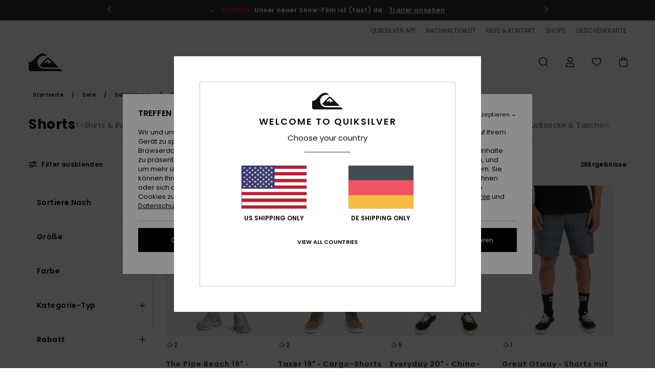

--- FILE ---
content_type: text/html;charset=UTF-8
request_url: https://www.quiksilver.de/shorts-herren-sale/
body_size: 48828
content:
<!DOCTYPE html>






<html lang="de" class="no-js qs-theme">





































<head>
    

<link rel="preload" as="font" href="https://cdn.napali.app/fonts/Poppins/Poppins-Light.woff2" type="font/woff2" crossorigin>

<link rel="preload" as="font" href="https://cdn.napali.app/fonts/Poppins/Poppins-Regular.woff2" type="font/woff2" crossorigin>

<link rel="preload" as="font" href="https://cdn.napali.app/fonts/Poppins/Poppins-SemiBold.woff2" type="font/woff2" crossorigin>

<link rel="preload" as="font" href="https://cdn.napali.app/fonts/Poppins/Poppins-Bold.woff2" type="font/woff2" crossorigin>

<link rel="preload" as="font" href="https://cdn.napali.app/fonts/QuiksilverIcons/QuiksilverIcons.woff2" type="font/woff2" crossorigin>

<link rel="preload" as="font" href="https://cdn.napali.app/fonts/StyleashGlobal/StyleashGlobal.woff2" type="font/woff2" crossorigin>






    <title>Sale Herrenshorts - All unsere Angebote | Quiksilver</title>
 







































<link rel="apple-touch-icon" sizes="180x180" href="https://www.quiksilver.de/on/demandware.static/Sites-QS-DE-Site/-/default/dw3798322a/images/favicons/apple-icon-180x180.png">
<link rel="icon" type="image/png" sizes="32x32" href="https://www.quiksilver.de/on/demandware.static/Sites-QS-DE-Site/-/default/dwac4b5343/images/favicons/favicon-32x32.png">
<link rel="icon" type="image/png" sizes="16x16" href="https://www.quiksilver.de/on/demandware.static/Sites-QS-DE-Site/-/default/dw4f19d877/images/favicons/favicon-16x16.png">
<link rel="manifest" crossorigin="use-credentials" href="/on/demandware.store/Sites-QS-DE-Site/de_DE/Page-ManifestJson">
<link rel="mask-icon" href="https://www.quiksilver.de/on/demandware.static/Sites-QS-DE-Site/-/default/dw9f150eb0/images/favicons/safari-pinned-tab.svg" color="#000000">
<meta name="msapplication-TileColor" content="#ffffff">
<meta name="msapplication-TileImage" content="https://www.quiksilver.de/on/demandware.static/Sites-QS-DE-Site/-/default/dw25a3bf34/images/favicons/ms-icon-150x150.png">
<meta name="theme-color" content="#ffffff">



<meta name="viewport" content="width=device-width, initial-scale=1, maximum-scale=1.0, user-scalable=no" />






<meta http-equiv="X-UA-Compatible" content="IE=edge,chrome=1" />









    

    
        
            <link rel="alternate" hreflang="de-AT" href="https://www.quiksilver-europe.at/shorts-herren-sale/" />
        
    
        
            <link rel="alternate" hreflang="fr-BE" href="https://www.quiksilver.be/soldes-shorts-homme/" />
        
    
        
            <link rel="alternate" hreflang="nl-BE" href="https://www.quiksilver.be/nl/heren-shorts-uitverkoop/" />
        
    
        
            <link rel="alternate" hreflang="de-CH" href="https://www.quiksilver.ch/shorts-herren-sale/" />
        
    
        
            <link rel="alternate" hreflang="de-DE" href="https://www.quiksilver.de/shorts-herren-sale/" />
        
    
        
            <link rel="alternate" hreflang="da-DK" href="https://www.quiksilver.dk/herre-shorts-udsalg/" />
        
    
        
            <link rel="alternate" hreflang="es-ES" href="https://www.quiksilver.es/rebajas-shorts-pantalones-cortos-hombre/" />
        
    
        
            <link rel="alternate" hreflang="fi-FI" href="https://www.quiksilver.fi/miesten-shortsit-alennusmyynti/" />
        
    
        
            <link rel="alternate" hreflang="fr-FR" href="https://www.quiksilver.fr/soldes-shorts-homme/" />
        
    
        
            <link rel="alternate" hreflang="en-GB" href="https://www.quiksilver.co.uk/mens-shorts-sale/" />
        
    
        
            <link rel="alternate" hreflang="en-IE" href="https://www.quiksilver.ie/mens-shorts-sale/" />
        
    
        
            <link rel="alternate" hreflang="it-IT" href="https://www.quiksilver.it/saldi-pantaloncini-uomo/" />
        
    
        
            <link rel="alternate" hreflang="lb-LU" href="https://www.quiksilver.lu/mens-shorts-sale/" />
        
    
        
            <link rel="alternate" hreflang="nl-NL" href="https://www.quiksilver.nl/heren-shorts-uitverkoop/" />
        
    
        
            <link rel="alternate" hreflang="pt-PT" href="https://www.quiksilver.pt/saldos-shorts-homem/" />
        
    
        
            <link rel="alternate" hreflang="sv-SE" href="https://www.quiksilver-store.se/mens-shorts-sale/" />
        
    




    <meta name="description" content="Shorts f&uuml;r M&auml;nner im Quiksilver Sale. Spare jetzt in unserem offiziellen Quiksilver Online Shop und profitiere von unserem kostenlosem Versand"/>
    







    

    <meta property="og:title" content="Sale Herrenshorts - All unsere Angebote" />
    <meta property="og:description" content="Shorts f&uuml;r M&auml;nner im Quiksilver Sale. Spare jetzt in unserem offiziellen Quiksilver Online Shop und profitiere von unserem kostenlosem Versand" />
    <meta property="og:image" content="https://images.napali.app/global/quiksilver-products/all/default/medium-large/eqyws03888_quiksilver,w_sfa0_frt1.jpg" />
    
    
        





<meta http-equiv="content-type" content="text/html; charset=UTF-8" />







    
    
    
    <!--
    xIsPathInfo: /shorts-herren-sale/
    NonSEOPathInfoPart: /Sites-QS-DE-Site
    NonSEOParametersActive: false
    -->

    
        
        
    





    
    




    
    
    
    
    <link rel="canonical" href="https://www.quiksilver.de/shorts-herren-sale/" />




<script>
    (function(w,d,u){w.readyQ=[];w.bindReadyQ=[];function p(x,y){if(x=="ready"){w.bindReadyQ.push(y);}else{w.readyQ.push(x);}};var a={ready:p,bind:p};w.$=w.jQuery=function(f){if(f===d||f===u){return a}else{p(f)}}})(window,document)
</script>



<script>
    var dw_image_path="https://www.quiksilver.de/on/demandware.static/Sites-QS-DE-Site/-/de_DE/v1762994213651/images/";
    var dw_css_compiled_path="https://www.quiksilver.de/on/demandware.static/Sites-QS-DE-Site/-/de_DE/v1762994213651/css/compiled/";
    var dw_css_path="https://www.quiksilver.de/on/demandware.static/Sites-QS-DE-Site/-/de_DE/v1762994213651/css/";
    var dw_js_path="https://www.quiksilver.de/on/demandware.static/Sites-QS-DE-Site/-/de_DE/v1762994213651/js/";
    var dw_lib_path="https://www.quiksilver.de/on/demandware.static/Sites-QS-DE-Site/-/de_DE/v1762994213651/lib/";
    var deffered_css_files= [];
    var deffered_js_files= [];
</script>



<script src="https://www.quiksilver.de/on/demandware.static/Sites-QS-DE-Site/-/de_DE/v1762994213651/lib/jquery/js/jquery/jquery-1.7.2.min.js"></script>




    <script async src="https://www.google.com/recaptcha/api.js?render=6Lc7CB4hAAAAACH0BXQSIZutIEIJMacAbD7TNm9m"></script>


<link href="https://www.quiksilver.de/on/demandware.static/Sites-QS-DE-Site/-/de_DE/v1762994213651/css/global_generated_plp.css" rel="stylesheet" type="text/css" />



    <!-- optionally increase loading priority -->
    <link rel="preload" as="style" href="https://www.quiksilver.de/on/demandware.static/Sites-QS-DE-Site/-/de_DE/v1762994213651/css/compiled/products_list/products_list_includes.css">

    <!-- core asynchronous functionality -->
    <link rel="stylesheet" media="print" onload="this.onload=null;this.removeAttribute('media');" href="https://www.quiksilver.de/on/demandware.static/Sites-QS-DE-Site/-/de_DE/v1762994213651/css/compiled/products_list/products_list_includes.css">

    <!-- no-JS fallback -->
    <noscript>
        <link rel="stylesheet" href="https://www.quiksilver.de/on/demandware.static/Sites-QS-DE-Site/-/de_DE/v1762994213651/css/compiled/products_list/products_list_includes.css">
    </noscript>










    
    
    
    
    
    
    
    

    



    
    
    
        <script type="text/javascript">
            var utag_core_data = {"customer_groups":["Everyone","Unregistered","desktop","everyone-threshold","unregistered-vp-excl"],"cart_quantity_array":[],"order_loyalty_or_promocode":[],"order_loyalty_or_promotionID":[],"order_loyalty_or_exp":[],"order_loyalty_or_type":[],"page_categories":["sales","men","walkshorts"],"page_en_site_section":"sales:men:walkshorts","page_pagename":"sales:men:walkshorts:product list","page_type":"category_plp","event_name":"plp_view","product_promotion_id":[],"search_results":"28","site_brand":"qs","site_country":"de","site_currency_code":"EUR","site_language":"de","site_region":"europe","site_type":"ecommerce","visit_authentication_status":"anonymous","page_site_section_new":"sales","page_site_section1_new":"men","page_site_section2_new":"walkshorts","page_browsing_category_id":"sales_men_walkshorts","product_id":[],"product_qty":[],"product_gross":[],"product_net":[],"product_discount":[],"product_md_displayed":[],"product_material":[],"product_mkd":[],"product_msrp":[],"product_season":[],"product_title":[],"product_category":[],"product_brand":[],"product_gender":[],"product_color":[],"product_size":[],"product_attributes":[],"product_restriction":[],"pdp_product_flag":[],"cart_amount_ttc":"0.00"};
            var htag_data = {"product_attributes":[]};
            var utag_data = typeof utag_data !== 'undefined' ? Object.assign(utag_core_data, utag_data) : utag_core_data;
            var tlm_session = {};
            var tlm_events = {};

            if (typeof res_analytics != 'undefined') {
                if (res_analytics.site_version && typeof utag_data !== 'undefined') {
                    utag_data.site_responsive_version = 'responsive:'+res_analytics.site_version;
                }
            }

            // post page display utag processing
            try {

                if (typeof globalTms !== 'undefined') {
                    globalTms.addPhotoVideo();
                } else {
                    // well, we can wait...
                    document.addEventListener('brd-tms-before-page', function () {
                        globalTms.addPhotoVideo();
                    })
                }

                // category_nb_material
                if ($('#productssearchresult').length) {
                    utag_data.category_nb_material = ''+$('#productssearchresult .isproductgrid .producttile').length;
                }
                //page_filter_criteria
                if (typeof getCurrentRefinements === 'function') {
                    var gtm_curref = getCurrentRefinements();
                    for (i in gtm_curref) {
                        if (typeof (gtm_curref[i]) == 'object') {
                            var _name = gtm_curref[i].name;
                            var _values = gtm_curref[i].values.split("%7C");
                            if (_values.length > 0) {
                                var _final_value = '';
                                for (var j = 0; j < _values.length; j++) {
                                    if (j != 0) _final_value += ';'
                                    _final_value += _values[j];
                                }
                                if (typeof utag_data.page_filter_criteria === 'undefined') utag_data.page_filter_criteria = '';
                                if (utag_data.page_filter_criteria.length > 0) utag_data.page_filter_criteria += "|";
                                utag_data.page_filter_criteria += _name.replace("refinementColor", "color") + ":" + _final_value;
                            }
                        }
                    }
                }
            } catch(e) {/* console.log('tealium: ',e) */}

        </script>
        
    




<script src="//tags.tiqcdn.com/utag/quiksilver/emea-core/prod/utag.sync.js"></script>










<script type="text/javascript">//<!--
/* <![CDATA[ (head-active_data.js) */
var dw = (window.dw || {});
dw.ac = {
    _analytics: null,
    _events: [],
    _category: "",
    _searchData: "",
    _anact: "",
    _anact_nohit_tag: "",
    _analytics_enabled: "true",
    _timeZone: "Europe/Berlin",
    _capture: function(configs) {
        if (Object.prototype.toString.call(configs) === "[object Array]") {
            configs.forEach(captureObject);
            return;
        }
        dw.ac._events.push(configs);
    },
	capture: function() { 
		dw.ac._capture(arguments);
		// send to CQ as well:
		if (window.CQuotient) {
			window.CQuotient.trackEventsFromAC(arguments);
		}
	},
    EV_PRD_SEARCHHIT: "searchhit",
    EV_PRD_DETAIL: "detail",
    EV_PRD_RECOMMENDATION: "recommendation",
    EV_PRD_SETPRODUCT: "setproduct",
    applyContext: function(context) {
        if (typeof context === "object" && context.hasOwnProperty("category")) {
        	dw.ac._category = context.category;
        }
        if (typeof context === "object" && context.hasOwnProperty("searchData")) {
        	dw.ac._searchData = context.searchData;
        }
    },
    setDWAnalytics: function(analytics) {
        dw.ac._analytics = analytics;
    },
    eventsIsEmpty: function() {
        return 0 == dw.ac._events.length;
    }
};
/* ]]> */
// -->
</script>
<script type="text/javascript">//<!--
/* <![CDATA[ (head-cquotient.js) */
var CQuotient = window.CQuotient = {};
CQuotient.clientId = 'aahh-QS-DE';
CQuotient.realm = 'AAHH';
CQuotient.siteId = 'QS-DE';
CQuotient.instanceType = 'prd';
CQuotient.locale = 'de_DE';
CQuotient.fbPixelId = '__UNKNOWN__';
CQuotient.activities = [];
CQuotient.cqcid='';
CQuotient.cquid='';
CQuotient.cqeid='';
CQuotient.cqlid='';
CQuotient.apiHost='api.cquotient.com';
/* Turn this on to test against Staging Einstein */
/* CQuotient.useTest= true; */
CQuotient.useTest = ('true' === 'false');
CQuotient.initFromCookies = function () {
	var ca = document.cookie.split(';');
	for(var i=0;i < ca.length;i++) {
	  var c = ca[i];
	  while (c.charAt(0)==' ') c = c.substring(1,c.length);
	  if (c.indexOf('cqcid=') == 0) {
		CQuotient.cqcid=c.substring('cqcid='.length,c.length);
	  } else if (c.indexOf('cquid=') == 0) {
		  var value = c.substring('cquid='.length,c.length);
		  if (value) {
		  	var split_value = value.split("|", 3);
		  	if (split_value.length > 0) {
			  CQuotient.cquid=split_value[0];
		  	}
		  	if (split_value.length > 1) {
			  CQuotient.cqeid=split_value[1];
		  	}
		  	if (split_value.length > 2) {
			  CQuotient.cqlid=split_value[2];
		  	}
		  }
	  }
	}
}
CQuotient.getCQCookieId = function () {
	if(window.CQuotient.cqcid == '')
		window.CQuotient.initFromCookies();
	return window.CQuotient.cqcid;
};
CQuotient.getCQUserId = function () {
	if(window.CQuotient.cquid == '')
		window.CQuotient.initFromCookies();
	return window.CQuotient.cquid;
};
CQuotient.getCQHashedEmail = function () {
	if(window.CQuotient.cqeid == '')
		window.CQuotient.initFromCookies();
	return window.CQuotient.cqeid;
};
CQuotient.getCQHashedLogin = function () {
	if(window.CQuotient.cqlid == '')
		window.CQuotient.initFromCookies();
	return window.CQuotient.cqlid;
};
CQuotient.trackEventsFromAC = function (/* Object or Array */ events) {
try {
	if (Object.prototype.toString.call(events) === "[object Array]") {
		events.forEach(_trackASingleCQEvent);
	} else {
		CQuotient._trackASingleCQEvent(events);
	}
} catch(err) {}
};
CQuotient._trackASingleCQEvent = function ( /* Object */ event) {
	if (event && event.id) {
		if (event.type === dw.ac.EV_PRD_DETAIL) {
			CQuotient.trackViewProduct( {id:'', alt_id: event.id, type: 'raw_sku'} );
		} // not handling the other dw.ac.* events currently
	}
};
CQuotient.trackViewProduct = function(/* Object */ cqParamData){
	var cq_params = {};
	cq_params.cookieId = CQuotient.getCQCookieId();
	cq_params.userId = CQuotient.getCQUserId();
	cq_params.emailId = CQuotient.getCQHashedEmail();
	cq_params.loginId = CQuotient.getCQHashedLogin();
	cq_params.product = cqParamData.product;
	cq_params.realm = cqParamData.realm;
	cq_params.siteId = cqParamData.siteId;
	cq_params.instanceType = cqParamData.instanceType;
	cq_params.locale = CQuotient.locale;
	
	if(CQuotient.sendActivity) {
		CQuotient.sendActivity(CQuotient.clientId, 'viewProduct', cq_params);
	} else {
		CQuotient.activities.push({activityType: 'viewProduct', parameters: cq_params});
	}
};
/* ]]> */
// -->
</script>
<!-- Demandware Apple Pay -->

<style type="text/css">ISAPPLEPAY{display:inline}.dw-apple-pay-button,.dw-apple-pay-button:hover,.dw-apple-pay-button:active{background-color:black;background-image:-webkit-named-image(apple-pay-logo-white);background-position:50% 50%;background-repeat:no-repeat;background-size:75% 60%;border-radius:5px;border:1px solid black;box-sizing:border-box;margin:5px auto;min-height:30px;min-width:100px;padding:0}
.dw-apple-pay-button:after{content:'Apple Pay';visibility:hidden}.dw-apple-pay-button.dw-apple-pay-logo-white{background-color:white;border-color:white;background-image:-webkit-named-image(apple-pay-logo-black);color:black}.dw-apple-pay-button.dw-apple-pay-logo-white.dw-apple-pay-border{border-color:black}</style>




    
    <meta property="al:ios:app_name" content="Quiksilver">
    <meta property="al:ios:app_store_id" content="6736978967">
    <meta property="al:ios:url" content="quiksilver://categories/sales_men_walkshorts">


</head>

<body class="pt_productsearchresult   ">
    
	 

	
    <div class="page-content page-content--banner-enabled">
        
    <script>
	var tlm_account = 'quiksilver'
    	,tlm_profile = 'emea-core'
    	,tlm_env = 'prod'
    	,tlm_url = '//tags.tiqcdn.com/utag/'+tlm_account+'/'+tlm_profile+'/'+tlm_env+'/utag.js'
    	,gtms_url = 'https://www.quiksilver.de/on/demandware.static/Sites-QS-DE-Site/-/de_DE/v1762994213651/js/globalTms.js'
    	,loadGlobalTms = function(){
    		a=gtms_url;b=document;c='script';d=b.createElement(c);
    		d.src=a;d.type='text/java'+c;d.async=1;
    		a=b.getElementsByTagName(c)[0];a.parentNode.insertBefore(d,a);
   		}
   		;
	
	(function(a,b,c,d){
    a=tlm_url;b=document;c='script';d=b.createElement(c);
    d.onload=loadGlobalTms();d.src=a;d.type='text/java'+c;d.async=1;
    a=b.getElementsByTagName(c)[0];a.parentNode.insertBefore(d,a);
   	})();
</script>




        



        
        


<a tabindex="1" id="" class="screen-reader-text" href="#productresultarea">Direkt zur Produkt Auswahl springen</a>

        



        


<div class="r-h-container r-navigation-ui-revamp--enabled" id="top-header">
    






<link rel="preload" href="//cdn.napali.app/static/QS/default/category-assets/experiences/recurring/ticker/css/r-bo-ticker.min.css" as="style" onload="this.onload=null;this.rel='stylesheet'">
<noscript>
    <link rel="stylesheet" href="//cdn.napali.app/static/QS/default/category-assets/experiences/recurring/ticker/css/r-bo-ticker.min.css">
</noscript>
<script async defer src="//cdn.napali.app/static/QS/default/category-assets/experiences/recurring/ticker/js/r-bo-ticker.min.js"></script>



<div id="r-bo-ticker-top-container">
    <article class="r-bo-ticker">
        <div class="header_background"></div>
        <div class="opacity_filter"></div>
        <div class="r-bo-ticker-container">
            <div class="slides-container my-unslider--ticker" id="slider">
                <ul>
                    
	 


	



    <div class="slot-item slot-item-ticker-header" data-sid="ticker-header">
        
            
            





    
	
	<div class="contentasset addimgalt contentasset-ticker-bo-collection" data-cid="ticker-bo-collection" data-content-title="SNOW">
		<!-- dwMarker="content" dwContentID="ad214e3883d27b0f313508844f" -->
		
			<li class="content">
    <div class="content-container">
        <div class="content-left" data-description="Die%20Tage%20werden%20k%C3%BCrzer.%20Die%20Temperaturen%20sinken.%20Das%20Leben%20scheint%20sich%20zu%20verlangsamen.%0AManche%20f%C3%BCrchten%20den%20Winter%20%E2%80%93%20aber%20wir%20lieben%20ihn.%0ADas%20bedeutet%2C%20dass%20wir%20bald%20wieder%20den%20Schnee%20genie%C3%9Fen%20k%C3%B6nnen.%0AWir%20haben%20gerade%20unsere%20neue%20Kollektion%20technischer%20Bekleidung%20herausgebracht.%0ADie%20Saison%20steht%20vor%20der%20T%C3%BCr%20%E2%80%93%20Zeit%2C%20dich%20mit%20allem%20auszustatten%2C%20was%20du%20zum%20Riden%20brauchst.">
            <!-- <span class="arrow-down"></span> -->
            <span class="icon-ico_arrow_down arrow-down"></span>
            <span class="emoji">&#x1F3C2</span>
            <h4 class="title" style="color: #cff7f9" data-color="#cff7f9">NEUE SNOW-KOLLEKTION</h4>
            <p class="sub-title">Mach dich bereit für den Winter</p>
        </div>
        
            
                <a class="cta" href="https://www.quiksilver.de/snowboard-shop/#?intcmp=qs_ticker_253-snow-launch">Jetzt Shoppen</a>
            
        
    </div>
</li>
		
	</div>


        
            
            





    
	
	<div class="contentasset addimgalt contentasset-ticker-bo-collection-2" data-cid="ticker-bo-collection-2" data-content-title="scored">
		<!-- dwMarker="content" dwContentID="ddc630e8715880d9c87a4f770f" -->
		
			<li class="content">
    <div class="content-container">
        <div class="content-left" data-description="Letzten%20April%20waren%20wir%20mit%20Travis%20Rice%2C%20Sammy%20Carlson%2C%20Werni%20Stock%20und%20Miles%20Fallon%20in%20Alaska.%20Solche%20Trips%20k%C3%B6nnen%20bekanntlich%20Gl%C3%BCckssache%20sein%2C%20aber%20wir%20hatten%20das%20Gl%C3%BCck%2C%20eine%20Woche%20zu%20erwischen%2C%20die%20absolut%20perfekt%20war.%0A%0AStrahlender%20Himmel.%20Traumhafter%20Schnee.%20Unendliche%20Abfahrten.%20Und%20eine%20Truppe%2C%20die%20sich%20gegenseitig%20zu%20H%C3%B6chstleistungen%20anspornte%2C%20aber%20vor%20allem%20einfach%20die%20Zeit%20ihres%20Lebens%20hatte.%20%E2%80%9EChugash-Magic%E2%80%9C%2C%20wie%20Travis%20Rice%20es%20vor%20Ort%20nannte.%0A%0ADas%20Ergebnis%3F%20Unser%20neuer%20Snow%20Film%20SCORED.%20Mit%20einem%20mitrei%C3%9Fenden%20Soundtrack%20und%20einem%20Artwork%20von%20David%20Carson%20ist%20dieser%20Film%20ein%20Garant%20f%C3%BCr%20beste%20Unterhaltung.">
            <!-- <span class="arrow-down"></span> -->
            <span class="icon-ico_arrow_down arrow-down"></span>
            <span class="emoji"></span>
            <h4 class="title" style="color: #F3210A" data-color="#F3210A">SCORED</h4>
            <p class="sub-title">Unser neuer Snow-Film ist (fast) da.</p>
        </div>
        
            
                <a class="cta" href="https://www.quiksilver.de/herren-kollektion-scored/#?intcmp=qs_ticker_scored-trailer">Trailer ansehen</a>
            
        
    </div>
</li>
		
	</div>


        
            
            





    
	
	<div class="contentasset addimgalt contentasset-ticker-bo-livraison" data-cid="ticker-bo-livraison" data-content-title="ticker-bo-livraison">
		<!-- dwMarker="content" dwContentID="aff29b2fccf57a8d7705b4a882" -->
		
			<li class="content">
    <div class="content-container">
        <div class="content-left" data-description="Standard%20Versand%2C%20Abholstelle%20Versand%2C%20Ladenlieferung.%3Cbr%3E30-Tage%20R%C3%BCckgabefrist.%20%20F%C3%BCr%20Mitglieder%20bleibt%20die%20Retoure%20gratis.">
            <!-- <span class="arrow-down"></span> -->
            <span class="icon-ico_arrow_down arrow-down"></span>
            <span class="emoji"></span>
            <h4 class="title" style="color: SLATEGREY" data-color="SLATEGREY">QUIKSILVER FREEDOM BENEFITS</h4>
            <p class="sub-title">Kostenloser Lieferung</p>
        </div>
        
            
                <span class="cta login-register-popup-link widget_tms" data-eventmediacontext="header-ticker-register" data-link_data="header-ticker-register" data-link_event="event_media">Anmelden / registrieren</span>
            
        
    </div>
</li>
		
	</div>


        
    </div>
 
	
                </ul>
                <div class="slides-container-arrow-shadow-left"></div>
                <div class="slides-container-arrow-shadow-right"></div>
                <div class="slides-container-arrow-left"><span class="icon-ico_arrow_left"></span></div>
                <div class="slides-container-arrow-right"><span class="icon-ico_arrow_right"></span></div>
            </div>
        </div>
        <div class="info-panel" style="display: none;">
            <ul class="info-panel-content"></ul>
            <div class="close"></div>
        </div>
    </article>
</div>

    <div class="r-th-container">
        <div class="r-th-ticker">
    
	 


	



    <div class="slot-item slot-item-top-header-ticker" data-sid="top-header-ticker">
        
            
            





    
	
	<div class="contentasset addimgalt contentasset-top-header-ticker" data-cid="top-header-ticker" data-content-title="top-header-ticker">
		<!-- dwMarker="content" dwContentID="eb8e5325b913fc2a06d2566ec5" -->
		
			<style>
	@media screen and (max-width: 1023px) {
		/* ECOM-22661 */
		.r-plp-ui-revamp--enabled.r-bh-panel-filters--opened .r-bh-panel {
			height: 100% !important;
		}
		.r-plp-ui-revamp--enabled .refinement-box-filters-mobile {
			max-height: calc(100% - 14rem) !important;
			margin-top: 0 !important;
		}
		.r-plp-ui-revamp--enabled.r-bh-panel-filters--opened .modal-footer {
			position: fixed;
			bottom: 0;
			left: 0;
			right: 0;
		}
        .r-plp-ui-revamp--enabled .refinements-action-buttons {
            padding-bottom: 1.6rem;
        }
		/* END ECOM-22661 */
	}
</style>
		
	</div>


        
    </div>
 
	
</div>

        

<div class="r-th-menu">
    <div class="r-th-menu-links">
        


        
	 


	



    <div class="slot-item slot-item-top-header-link1" data-sid="top-header-link1">
        
            
            





    
	
	<div class="contentasset addimgalt contentasset-top-header-app" data-cid="top-header-app" data-content-title="top-header-app">
		<!-- dwMarker="content" dwContentID="bb19501ac48756f31b5ffa62e2" -->
		
			<a href="https://www.quiksilver.de/app/#?intcmp=qs_top-header_app" class="r-th-gift" title="App" aria-label="App">
QUIKSILVER APP
</a>
		
	</div>


        
    </div>
 
	
        
	 


	



    <div class="slot-item slot-item-top-header-link2" data-sid="top-header-link2">
        
            
            





    
	
	<div class="contentasset addimgalt contentasset-top-header-sustainability" data-cid="top-header-sustainability" data-content-title="top-header-sustainability">
		<!-- dwMarker="content" dwContentID="8314f34ec02c2084d44d10d7db" -->
		
			<a href="https://www.quiksilver.de/nachhaltigkeit/#?intcmp=qs_top-header_sustainability" class="r-th-sustainability" title="Nachhaltigkeit" aria-label="Sustainability">
NACHHALTIGKEIT
</a>
		
	</div>


        
    </div>
 
	
        
	 


	



    <div class="slot-item slot-item-top-header-link3" data-sid="top-header-link3">
        
            
            





    
	
	<div class="contentasset addimgalt contentasset-header_helpcontact" data-cid="header_helpcontact" data-content-title="Header_HelpContact">
		<!-- dwMarker="content" dwContentID="4c744c9f0563ca137aaba0e848" -->
		
			<button class="r-bh-panel-action r-th-help" aria-haspopup="true" data-title="Hilfe & Kontaktiere" title="Hilfe & Kontaktiere"
                aria-label="Hilfe & Kontaktiere">
 HILFE & KONTAKT
 </button>
		
	</div>


        
    </div>
 
	
        
	 


	



    <div class="slot-item slot-item-top-header-link4" data-sid="top-header-link4">
        
            
            





    
	
	<div class="contentasset addimgalt contentasset-header_storelocator" data-cid="header_storelocator" data-content-title="Header-StoreLocator">
		<!-- dwMarker="content" dwContentID="f73d7f1cd1c288aefcbb4c4f9a" -->
		
			<a href="https://www.quiksilver.de/geschaefte" class="r-th-store" title="Shops" aria-label="Shops">
                SHOPS
 </a>
		
	</div>


        
    </div>
 
	
        
	 


	



    <div class="slot-item slot-item-top-header-link5" data-sid="top-header-link5">
        
            
            





    
	
	<div class="contentasset addimgalt contentasset-header_wishlist" data-cid="header_wishlist" data-content-title="Header_Wishlist">
		<!-- dwMarker="content" dwContentID="8b386e5e932bd48243206c96b9" -->
		
			<a href="https://www.quiksilver.de/wishlist" class="r-th-whish for-mobile" title="Wunschliste" aria-label="Wishlist">
 WUNSCHLISTE
                </a>
		
	</div>


        
    </div>
 
	
        
	 


	



    <div class="slot-item slot-item-top-header-link6" data-sid="top-header-link6">
        
            
            





    
	
	<div class="contentasset addimgalt contentasset-header_giftcards" data-cid="header_giftcards" data-content-title="Header_GiftCards">
		<!-- dwMarker="content" dwContentID="5dcf55a205451bd37d93c25d61" -->
		
			<a href="https://www.quiksilver.de/gift-card-landing.html" class="r-th-gift" title="Geschenkkarte" aria-label="Giftcards">
                GESCHENKKARTE
 </a>
		
	</div>


        
    </div>
 
	
    </div>
</div>

    </div>
    <div class="r-bh-container">
        <div class="r-bh-content">
            







































<div class="r-bh-logo QS">
    <a href="https://www.quiksilver.de/" title="Quiksilver" aria-label="Quiksilver"></a>
</div>
<div class="r-bh-nav">
    <div class="r-bh-nav-open">
        <button class="r-bh-btn r-bh-navbtn"></button>
    </div>

    <div class="r-bh-slide">
        <div class="r-bh-navtitle"></div>
        <div class="r-bh-searchcontainer">
    <form role="search" action="/on/demandware.store/Sites-QS-DE-Site/de_DE/Search-Show" name="einsteinSearch" class="ajaxSubmit">
        
        <div class="r-bh-search--input-container">
            <input class="r-bh-search--input" name="r-bh-search--input" type="text" autocomplete="off" aria-label="Suche" aria-expanded="true" placeholder="Suche">
            <div class="r-bh-search--input-reset">Zur&uuml;cksetzen</div>
            <div class="r-bh-search--input-close"></div>
        </div>
    </form>
</div>

        <div class="r-bh-menu">
            <div class="r-bh-menu-scrollbar">
                
                    <ul class="r-bh-navitems r-bh-navlevel1 r-bh-translate-0">
                        
                            

                            <li class="r-bh-navitem">
                                
                                    <a href="https://www.quiksilver.de/herren/" class="r-bh-navlink r-bh-navfold r-bh-navlinklevel1" aria-haspopup="true"
                                        aria-expanded="false" target="_self" aria-controls="aria-control-men">
                                        M&auml;nner
                                    </a>
                                

                                
                                    






  



    <div class="r-bh-navitems r-bh-navlevel2" aria-hidden="true" id="aria-control-men">

        
        

        
            
            

                

                
                    
                

                 <ul class="r-bh-column " data-columnno="1.0">

                    <li class="r-bh-navitem " data-test="9" data-retest="14.0">
                        
                            <a href="https://www.quiksilver.de/herrenbekleidung/" class="r-bh-navlink r-bh-navfold" aria-haspopup="true" aria-expanded="false" aria-controls="aria-control-men_clothing">
                                Kleidung
                            </a>
                        

                        
                            <div class="r-bh-navitems r-bh-navlevel3" aria-hidden="true" id="aria-control-men_clothing">

                                <ul class="r-bh-navitems-group">
                                    

                                    
                                        

                                        <li class="r-bh-navitem">

                                            

                                            
                                                <a href="https://www.quiksilver.de/herrenbekleidung/" class="r-bh-navlink  " aria-haspopup="false" aria-expanded="false" aria-controls="aria-control-men_clothing_seeall">
                                                    Alle Ansehen
                                                </a>
                                            
                                        </li>

                                        

                                        

                                    
                                        

                                        <li class="r-bh-navitem">

                                            

                                            
                                                <a href="https://www.quiksilver.de/herrenbekleidung-t-shirts/" class="r-bh-navlink  " aria-haspopup="false" aria-expanded="false" aria-controls="aria-control-men_clothing_tshirts">
                                                    T-Shirts &amp; Tanktops
                                                </a>
                                            
                                        </li>

                                        

                                        

                                    
                                        

                                        <li class="r-bh-navitem">

                                            

                                            
                                                <a href="https://www.quiksilver.de/herren-jacken-maentel/" class="r-bh-navlink  space " aria-haspopup="false" aria-expanded="false" aria-controls="aria-control-men_clothing_jackets">
                                                    Jacken &amp; M&auml;ntel
                                                </a>
                                            
                                        </li>

                                        

                                        

                                    
                                        

                                        <li class="r-bh-navitem">

                                            

                                            
                                                <a href="https://www.quiksilver.de/herrenbekleidung-sweatshirts/" class="r-bh-navlink  " aria-haspopup="false" aria-expanded="false" aria-controls="aria-control-men_clothing_sweatshirts">
                                                    Sweatshirts &amp; Pullover
                                                </a>
                                            
                                        </li>

                                        

                                        

                                    
                                        

                                        <li class="r-bh-navitem">

                                            

                                            
                                                <a href="https://www.quiksilver.de/herren-fleeceartikel/" class="r-bh-navlink  " aria-haspopup="false" aria-expanded="false" aria-controls="aria-control-men_clothing_fleece">
                                                    Fleeces
                                                </a>
                                            
                                        </li>

                                        

                                        

                                    
                                        

                                        <li class="r-bh-navitem">

                                            

                                            
                                                <a href="https://www.quiksilver.de/herrenbekleidung-hemden/" class="r-bh-navlink  " aria-haspopup="false" aria-expanded="false" aria-controls="aria-control-men_clothing_shirts">
                                                    Hemden &amp; Poloshirts
                                                </a>
                                            
                                        </li>

                                        

                                        

                                    
                                        

                                        <li class="r-bh-navitem">

                                            

                                            
                                                <a href="https://www.quiksilver.de/herrenbekleidung-hosen/" class="r-bh-navlink  " aria-haspopup="false" aria-expanded="false" aria-controls="aria-control-men_clothing_pants">
                                                    Hosen &amp; Jeans
                                                </a>
                                            
                                        </li>

                                        

                                        

                                    
                                        

                                        <li class="r-bh-navitem">

                                            

                                            
                                                <a href="https://www.quiksilver.de/herrenbekleidung-shorts/" class="r-bh-navlink  " aria-haspopup="false" aria-expanded="false" aria-controls="aria-control-men_clothing_shorts">
                                                    Shorts
                                                </a>
                                            
                                        </li>

                                        

                                        

                                    
                                        

                                        <li class="r-bh-navitem">

                                            

                                            
                                                <a href="https://www.quiksilver.de/herren-boardshorts/" class="r-bh-navlink  " aria-haspopup="false" aria-expanded="false" aria-controls="aria-control-men_clothing_alt5">
                                                    Boardshorts
                                                </a>
                                            
                                        </li>

                                        

                                        

                                    
                                </ul>
                            </div>
                        
                    </li>
                </ul>
            

                

                

                 <ul class="r-bh-column " data-columnno="1.0">

                    <li class="r-bh-navitem " data-test="6" data-retest="14.0">
                        
                            <a href="https://www.quiksilver.de/herren-accessoires/" class="r-bh-navlink r-bh-navfold" aria-haspopup="true" aria-expanded="false" aria-controls="aria-control-men_accessories">
                                Accessoires
                            </a>
                        

                        
                            <div class="r-bh-navitems r-bh-navlevel3" aria-hidden="true" id="aria-control-men_accessories">

                                <ul class="r-bh-navitems-group">
                                    

                                    
                                        

                                        <li class="r-bh-navitem">

                                            

                                            
                                                <a href="https://www.quiksilver.de/herren-accessoires/" class="r-bh-navlink  " aria-haspopup="false" aria-expanded="false" aria-controls="aria-control-men_accessories_seeall">
                                                    Alle ansehen
                                                </a>
                                            
                                        </li>

                                        

                                        

                                    
                                        

                                        <li class="r-bh-navitem">

                                            

                                            
                                                <a href="https://www.quiksilver.de/muetzen-herren/" class="r-bh-navlink  " aria-haspopup="false" aria-expanded="false" aria-controls="aria-control-men_accessories_beanies">
                                                    M&uuml;tzen
                                                </a>
                                            
                                        </li>

                                        

                                        

                                    
                                        

                                        <li class="r-bh-navitem">

                                            

                                            
                                                <a href="https://www.quiksilver.de/herren-taschen/" class="r-bh-navlink  " aria-haspopup="false" aria-expanded="false" aria-controls="aria-control-men_accessories_bags">
                                                    Taschen
                                                </a>
                                            
                                        </li>

                                        

                                        

                                    
                                        

                                        <li class="r-bh-navitem">

                                            

                                            
                                                <a href="https://www.quiksilver.de/hute-herren/" class="r-bh-navlink  " aria-haspopup="false" aria-expanded="false" aria-controls="aria-control-men_accessories_hats">
                                                    H&uuml;te
                                                </a>
                                            
                                        </li>

                                        

                                        

                                    
                                        

                                        <li class="r-bh-navitem">

                                            

                                            
                                                <a href="https://www.quiksilver.de/sonnenbrillen-herren/" class="r-bh-navlink  " aria-haspopup="false" aria-expanded="false" aria-controls="aria-control-men_accessories_sunglasses">
                                                    Sonnenbrillen
                                                </a>
                                            
                                        </li>

                                        

                                        

                                    
                                        

                                        <li class="r-bh-navitem">

                                            

                                            
                                                <a href="https://www.quiksilver.de/portemonnaies-herren/" class="r-bh-navlink  " aria-haspopup="false" aria-expanded="false" aria-controls="aria-control-men_accessories_wallets">
                                                    Portemonnaies
                                                </a>
                                            
                                        </li>

                                        

                                        

                                    
                                </ul>
                            </div>
                        
                    </li>
                </ul>
            

                

                

                 <ul class="r-bh-column " data-columnno="1.0">

                    <li class="r-bh-navitem no-subcat" data-test="0" data-retest="14.0">
                        
                            <a href="https://www.quiksilver.de/herrenschuhe/" class="r-bh-navlink r-bh-navfold" aria-haspopup="true" aria-expanded="false" aria-controls="aria-control-men_footwear">
                                Schuhe&amp; Flip-Flops
                            </a>
                        

                        
                    </li>
                </ul>
            

                

                
                    
                

                 <ul class="r-bh-column " data-columnno="2.0">

                    <li class="r-bh-navitem " data-test="7" data-retest="14.0">
                        
                            <a href="https://www.quiksilver.de/skibekleidung-herren/" class="r-bh-navlink r-bh-navfold" aria-haspopup="true" aria-expanded="false" aria-controls="aria-control-men_ski">
                                Snow
                            </a>
                        

                        
                            <div class="r-bh-navitems r-bh-navlevel3" aria-hidden="true" id="aria-control-men_ski">

                                <ul class="r-bh-navitems-group">
                                    

                                    
                                        

                                        <li class="r-bh-navitem">

                                            

                                            
                                                <a href="https://www.quiksilver.de/skibekleidung-herren/" class="r-bh-navlink  " aria-haspopup="false" aria-expanded="false" aria-controls="aria-control-men_ski_all">
                                                    Alle Ansehen
                                                </a>
                                            
                                        </li>

                                        

                                        

                                    
                                        

                                        <li class="r-bh-navitem">

                                            

                                            
                                                <a href="https://www.quiksilver.de/skijacken-herren/" class="r-bh-navlink  " aria-haspopup="false" aria-expanded="false" aria-controls="aria-control-men_ski_jackets">
                                                    Ski Jacken
                                                </a>
                                            
                                        </li>

                                        

                                        

                                    
                                        

                                        <li class="r-bh-navitem">

                                            

                                            
                                                <a href="https://www.quiksilver.de/skihosen-herren/" class="r-bh-navlink  " aria-haspopup="false" aria-expanded="false" aria-controls="aria-control-men_ski_pants">
                                                    Ski Hosen
                                                </a>
                                            
                                        </li>

                                        

                                        

                                    
                                        

                                        <li class="r-bh-navitem">

                                            

                                            
                                                <a href="https://www.quiksilver.de/herren-ski-thermowasche/" class="r-bh-navlink  " aria-haspopup="false" aria-expanded="false" aria-controls="aria-control-men_ski_layers">
                                                    Thermow&auml;sche
                                                </a>
                                            
                                        </li>

                                        

                                        

                                    
                                        

                                        <li class="r-bh-navitem">

                                            

                                            
                                                <a href="https://www.quiksilver.de/skibrillen-herren/" class="r-bh-navlink  " aria-haspopup="false" aria-expanded="false" aria-controls="aria-control-men_ski_alt1">
                                                    Goggles
                                                </a>
                                            
                                        </li>

                                        

                                        

                                    
                                        

                                        <li class="r-bh-navitem">

                                            

                                            
                                                <a href="https://www.quiksilver.de/skihelme-herren/" class="r-bh-navlink  " aria-haspopup="false" aria-expanded="false" aria-controls="aria-control-men_ski_alt2">
                                                    Helme
                                                </a>
                                            
                                        </li>

                                        

                                        

                                    
                                        

                                        <li class="r-bh-navitem">

                                            

                                            
                                                <a href="https://www.quiksilver.de/herren-ski-accessoires/" class="r-bh-navlink  r-bh-navfold" aria-haspopup="true" aria-expanded="false" aria-controls="aria-control-men_ski_accessories">
                                                    Accessoires
                                                </a>
                                            
                                        </li>

                                        

                                        

                                    
                                </ul>
                            </div>
                        
                    </li>
                </ul>
            

                

                

                 <ul class="r-bh-column " data-columnno="2.0">

                    <li class="r-bh-navitem " data-test="9" data-retest="14.0">
                        
                            <a href="https://www.quiksilver.de/surfshop/" class="r-bh-navlink r-bh-navfold" aria-haspopup="true" aria-expanded="false" aria-controls="aria-control-men_alt2">
                                Surf
                            </a>
                        

                        
                            <div class="r-bh-navitems r-bh-navlevel3" aria-hidden="true" id="aria-control-men_alt2">

                                <ul class="r-bh-navitems-group">
                                    

                                    
                                        

                                        <li class="r-bh-navitem">

                                            

                                            
                                                <a href="https://www.quiksilver.de/surfshop/" class="r-bh-navlink  " aria-haspopup="false" aria-expanded="false" aria-controls="aria-control-men_alt2_alt6">
                                                    Alle Ansehen
                                                </a>
                                            
                                        </li>

                                        

                                        

                                    
                                        

                                        <li class="r-bh-navitem">

                                            

                                            
                                                <a href="https://www.quiksilver.de/surfshop-surfanzuege-herren/" class="r-bh-navlink  " aria-haspopup="false" aria-expanded="false" aria-controls="aria-control-men_alt2_alt3">
                                                    Neoprenanz&uuml;ge
                                                </a>
                                            
                                        </li>

                                        

                                        

                                    
                                        

                                        <li class="r-bh-navitem">

                                            

                                            
                                                <a href="https://www.quiksilver.de/surfshop-neopren-accessoires-herren/" class="r-bh-navlink  " aria-haspopup="false" aria-expanded="false" aria-controls="aria-control-men_alt2_alt8">
                                                    Neopren Accessoires
                                                </a>
                                            
                                        </li>

                                        

                                        

                                    
                                        

                                        <li class="r-bh-navitem">

                                            

                                            
                                                <a href="https://www.quiksilver.de/surfshop-lycra-herren/" class="r-bh-navlink  " aria-haspopup="false" aria-expanded="false" aria-controls="aria-control-men_alt2_alt4">
                                                    Lycras
                                                </a>
                                            
                                        </li>

                                        

                                        

                                    
                                        

                                        <li class="r-bh-navitem">

                                            

                                            
                                                <a href="https://www.quiksilver.de/surf-accessoires-herren/" class="r-bh-navlink  " aria-haspopup="false" aria-expanded="false" aria-controls="aria-control-men_alt2_alt5">
                                                    Surf Accessoires
                                                </a>
                                            
                                        </li>

                                        

                                        

                                    
                                        

                                        <li class="r-bh-navitem">

                                            

                                            
                                                <a href="https://www.quiksilver.de/surfshop-surfboard-travel-taschen-herren/" class="r-bh-navlink  " aria-haspopup="false" aria-expanded="false" aria-controls="aria-control-men_alt2_alt7">
                                                    Boardbags &amp; Surfboard-Socken
                                                </a>
                                            
                                        </li>

                                        

                                        

                                    
                                        

                                        <li class="r-bh-navitem">

                                            

                                            
                                                <a href="https://www.quiksilver.de/surfbrett/" class="r-bh-navlink  " aria-haspopup="false" aria-expanded="false" aria-controls="aria-control-men_alt2_alt9">
                                                    Stand Up Paddle
                                                </a>
                                            
                                        </li>

                                        

                                        

                                    
                                        

                                        <li class="r-bh-navitem">

                                            

                                            
                                                <a href="https://www.quiksilver.de/herren-boardshorts/" class="r-bh-navlink  " aria-haspopup="false" aria-expanded="false" aria-controls="aria-control-men_alt2_alt1">
                                                    Boardshorts
                                                </a>
                                            
                                        </li>

                                        

                                        

                                    
                                        

                                        <li class="r-bh-navitem">

                                            

                                            
                                                <a href="https://www.quiksilver.de/herren-badeshorts/" class="r-bh-navlink  " aria-haspopup="false" aria-expanded="false" aria-controls="aria-control-men_alt2_alt2">
                                                    Swim Shorts
                                                </a>
                                            
                                        </li>

                                        

                                        

                                    
                                </ul>
                            </div>
                        
                    </li>
                </ul>
            

                

                
                    
                

                 <ul class="r-bh-column " data-columnno="3.0">

                    <li class="r-bh-navitem no-subcat" data-test="0" data-retest="14.0">
                        
                            <a href="https://www.quiksilver.de/herren-brandneu/" class="r-bh-navlink r-bh-navfold" aria-haspopup="true" aria-expanded="false" aria-controls="aria-control-men_new">
                                Brandneu
                            </a>
                        

                        
                    </li>
                </ul>
            

                

                

                 <ul class="r-bh-column " data-columnno="3.0">

                    <li class="r-bh-navitem " data-test="11" data-retest="14.0">
                        
                            <a href="https://www.quiksilver.de/herren-kollektion-trends/" class="r-bh-navlink r-bh-navfold" aria-haspopup="true" aria-expanded="false" aria-controls="aria-control-men_collection">
                                Highlights
                            </a>
                        

                        
                            <div class="r-bh-navitems r-bh-navlevel3" aria-hidden="true" id="aria-control-men_collection">

                                <ul class="r-bh-navitems-group">
                                    

                                    
                                        

                                        <li class="r-bh-navitem">

                                            

                                            
                                                <a href="https://www.quiksilver.de/herren-kollektion-scored/" class="r-bh-navlink  " aria-haspopup="false" aria-expanded="false" aria-controls="aria-control-men_collection_scored">
                                                    Scored
                                                </a>
                                            
                                        </li>

                                        

                                        

                                    
                                        

                                        <li class="r-bh-navitem">

                                            

                                            
                                                <a href="https://www.quiksilver.de/get-it-now/" class="r-bh-navlink  " aria-haspopup="false" aria-expanded="false" aria-controls="aria-control-get-it-now">
                                                    Get it. Now
                                                </a>
                                            
                                        </li>

                                        

                                        

                                    
                                        

                                        <li class="r-bh-navitem">

                                            

                                            
                                                <a href="https://www.quiksilver.de/herren-kollaboration-jean-jullien/" class="r-bh-navlink  " aria-haspopup="false" aria-expanded="false" aria-controls="aria-control-men_collection_jean-julien">
                                                    Quiksilver X Jean Jullien
                                                </a>
                                            
                                        </li>

                                        

                                        

                                    
                                        

                                        <li class="r-bh-navitem">

                                            

                                            
                                                <a href="https://www.quiksilver.de/herren-kollektion-urban-nature-nomad/" class="r-bh-navlink  " aria-haspopup="false" aria-expanded="false" aria-controls="aria-control-men_collection_nomad">
                                                    Urban &amp; Nature Nomad
                                                </a>
                                            
                                        </li>

                                        

                                        

                                    
                                        

                                        <li class="r-bh-navitem">

                                            

                                            
                                                <a href="https://www.quiksilver.de/herren-kollektion-washed/" class="r-bh-navlink  " aria-haspopup="false" aria-expanded="false" aria-controls="aria-control-men_collection_washed">
                                                    Washed
                                                </a>
                                            
                                        </li>

                                        

                                        

                                    
                                        

                                        <li class="r-bh-navitem">

                                            

                                            
                                                <a href="https://www.quiksilver.de/herren-kollektion-mercury/" class="r-bh-navlink  " aria-haspopup="false" aria-expanded="false" aria-controls="aria-control-men_collection_mercury">
                                                    Mercury
                                                </a>
                                            
                                        </li>

                                        

                                        

                                    
                                        

                                        <li class="r-bh-navitem">

                                            

                                            
                                                <a href="https://www.quiksilver.de/herren-kollektion-diamond/" class="r-bh-navlink  " aria-haspopup="false" aria-expanded="false" aria-controls="aria-control-men_collection_diamond">
                                                    Diamond
                                                </a>
                                            
                                        </li>

                                        

                                        

                                    
                                        

                                        <li class="r-bh-navitem">

                                            

                                            
                                                <a href="https://www.quiksilver.de/herren-kollektion-dna/" class="r-bh-navlink  " aria-haspopup="false" aria-expanded="false" aria-controls="aria-control-men_collection_dna">
                                                    DNA
                                                </a>
                                            
                                        </li>

                                        

                                        

                                    
                                        

                                        <li class="r-bh-navitem">

                                            

                                            
                                                <a href="https://www.quiksilver.de/herren-kollektion-highline/" class="r-bh-navlink  " aria-haspopup="false" aria-expanded="false" aria-controls="aria-control-men_collection_highline">
                                                    Highline
                                                </a>
                                            
                                        </li>

                                        

                                        

                                    
                                        

                                        <li class="r-bh-navitem">

                                            

                                            
                                                <a href="https://www.quiksilver.de/herren-kollektion-original-boardshort/" class="r-bh-navlink  " aria-haspopup="false" aria-expanded="false" aria-controls="aria-control-men_collection_original-boardshort">
                                                    Original Boardshort
                                                </a>
                                            
                                        </li>

                                        

                                        

                                    
                                        

                                        <li class="r-bh-navitem">

                                            

                                            
                                                <a href="https://www.quiksilver.de/nachhaltigkeit/" class="r-bh-navlink  separator " aria-haspopup="false" aria-expanded="false" aria-controls="aria-control-men_collection_gift-card">
                                                    Geschenkgutschein
                                                </a>
                                            
                                        </li>

                                        
                                            <div class="r-bh-navitem-separator"></div>
                                        

                                        

                                    
                                </ul>
                            </div>
                        
                    </li>
                </ul>
            
        

        
            
        

        
        

            

            <div class="r-bh-column-hl">
                <div class="r-bh-column-hl-image">
                    <link rel="stylesheet" href="//cdn.napali.app/static/QS/default/category-assets/experiences/recurring/headermenu_highlight/css/style.min.css">

<article class="r-headermenu-highlight">
    <div class="r-headermenu-highlight-container">
        <picture class="href-js r-ups-fullscreen-tablet-media" data-href="https://www.quiksilver.de/herren-brandneu/#?intcmp=qs_header-menu_men-243-new-arrivals">
            <source
            width="" 
            height=""
            srcset="//cdn.napali.app/static/QS/default/category-assets/experiences/recurring/headermenu_highlight/img/backgrounds/eu/253-HEADER-MENU-MEN-URBAN.png 1920w" media="(min-width: 1024px)">
            <img
            width="" 
            height=""
            loading="lazy" srcset="//cdn.napali.app/static/QS/default/category-assets/experiences/recurring/headermenu_highlight/img/backgrounds/eu/253-HEADER-MENU-MEN-URBAN.png 640w">
        </picture>
        <div class="r-headermenu-highlight-container-content">
            
                <p class="r-headermenu-highlight-title-copy">Jetzt Shoppen</p>
            
            
                <h2 class="r-headermenu-highlight-title"><a href="https://www.quiksilver.de/herren-brandneu/#?intcmp=qs_header-menu_men-243-new-arrivals">Neue Kollektion</a></h2>
            
        </div>
    </div>
</article>
                </div>
            </div>
        
    </div>


                                
                            </li>
                        
                            

                            <li class="r-bh-navitem">
                                
                                    <a href="https://www.quiksilver.de/kinder/" class="r-bh-navlink r-bh-navfold r-bh-navlinklevel1" aria-haspopup="true"
                                        aria-expanded="false" target="_self" aria-controls="aria-control-kids">
                                        Jungen
                                    </a>
                                

                                
                                    






  



    <div class="r-bh-navitems r-bh-navlevel2" aria-hidden="true" id="aria-control-kids">

        
        

        
            
            

                

                
                    
                

                 <ul class="r-bh-column " data-columnno="1.0">

                    <li class="r-bh-navitem " data-test="11" data-retest="14.0">
                        
                            <a href="https://www.quiksilver.de/kinderbekleidung/" class="r-bh-navlink r-bh-navfold" aria-haspopup="true" aria-expanded="false" aria-controls="aria-control-kids_0816_clothing">
                                Shop
                            </a>
                        

                        
                            <div class="r-bh-navitems r-bh-navlevel3" aria-hidden="true" id="aria-control-kids_0816_clothing">

                                <ul class="r-bh-navitems-group">
                                    

                                    
                                        

                                        <li class="r-bh-navitem">

                                            

                                            
                                                <a href="https://www.quiksilver.de/kinderbekleidung/" class="r-bh-navlink  " aria-haspopup="false" aria-expanded="false" aria-controls="aria-control-kids_0816_clothing_seeall">
                                                    Alle ansehen
                                                </a>
                                            
                                        </li>

                                        

                                        

                                    
                                        

                                        <li class="r-bh-navitem">

                                            

                                            
                                                <a href="https://www.quiksilver.de/kinderbekleidung-t-shirts/" class="r-bh-navlink  " aria-haspopup="false" aria-expanded="false" aria-controls="aria-control-kids_0816_clothing_tshirts">
                                                    T-Shirts &amp; Tank Tops
                                                </a>
                                            
                                        </li>

                                        

                                        

                                    
                                        

                                        <li class="r-bh-navitem">

                                            

                                            
                                                <a href="https://www.quiksilver.de/kinderbekleidung-jacken-maentel/" class="r-bh-navlink  space " aria-haspopup="false" aria-expanded="false" aria-controls="aria-control-kids_0816_clothing_jackets">
                                                    Jacken &amp; M&auml;ntel
                                                </a>
                                            
                                        </li>

                                        

                                        

                                    
                                        

                                        <li class="r-bh-navitem">

                                            

                                            
                                                <a href="https://www.quiksilver.de/kinderbekleidung-sweatshirts-hoodies/" class="r-bh-navlink  " aria-haspopup="false" aria-expanded="false" aria-controls="aria-control-kids_0816_clothing_sweatshirts">
                                                    Sweatshirts &amp; Hoodies
                                                </a>
                                            
                                        </li>

                                        

                                        

                                    
                                        

                                        <li class="r-bh-navitem">

                                            

                                            
                                                <a href="https://www.quiksilver.de/kinderbekleidung-hemden/" class="r-bh-navlink  " aria-haspopup="false" aria-expanded="false" aria-controls="aria-control-kids_0816_clothing_shirts">
                                                    Hemden
                                                </a>
                                            
                                        </li>

                                        

                                        

                                    
                                        

                                        <li class="r-bh-navitem">

                                            

                                            
                                                <a href="https://www.quiksilver.de/kinderbekleidung-hosen/" class="r-bh-navlink  " aria-haspopup="false" aria-expanded="false" aria-controls="aria-control-kids_0816_clothing_pants">
                                                    Hosen
                                                </a>
                                            
                                        </li>

                                        

                                        

                                    
                                        

                                        <li class="r-bh-navitem">

                                            

                                            
                                                <a href="https://www.quiksilver.de/kinderbekleidung-shorts/" class="r-bh-navlink  " aria-haspopup="false" aria-expanded="false" aria-controls="aria-control-kids_0816_clothing_shorts">
                                                    Shorts
                                                </a>
                                            
                                        </li>

                                        

                                        

                                    
                                        

                                        <li class="r-bh-navitem">

                                            

                                            
                                                <a href="https://www.quiksilver.de/kinderbekleidung-boardshorts/" class="r-bh-navlink  " aria-haspopup="false" aria-expanded="false" aria-controls="aria-control-kids_0816_clothing_alt4">
                                                    Boardshorts
                                                </a>
                                            
                                        </li>

                                        

                                        

                                    
                                        

                                        <li class="r-bh-navitem">

                                            

                                            
                                                <a href="https://www.quiksilver.de/kinder-accessoires/" class="r-bh-navlink  " aria-haspopup="false" aria-expanded="false" aria-controls="aria-control-kids_0816_clothing_alt2">
                                                    Accessoires
                                                </a>
                                            
                                        </li>

                                        

                                        

                                    
                                        

                                        <li class="r-bh-navitem">

                                            

                                            
                                                <a href="https://www.quiksilver.de/kinder-taschen/" class="r-bh-navlink  " aria-haspopup="false" aria-expanded="false" aria-controls="aria-control-kids_0816_clothing_alt1">
                                                    Taschen
                                                </a>
                                            
                                        </li>

                                        

                                        

                                    
                                        

                                        <li class="r-bh-navitem">

                                            

                                            
                                                <a href="https://www.quiksilver.de/kinder-zehentrenner/" class="r-bh-navlink  space separator " aria-haspopup="false" aria-expanded="false" aria-controls="aria-control-kids_08-16_accessories_sandals">
                                                    Sandalen
                                                </a>
                                            
                                        </li>

                                        
                                            <div class="r-bh-navitem-separator"></div>
                                        

                                        

                                    
                                </ul>
                            </div>
                        
                    </li>
                </ul>
            

                

                
                    
                

                 <ul class="r-bh-column " data-columnno="2.0">

                    <li class="r-bh-navitem " data-test="6" data-retest="14.0">
                        
                            <a href="https://www.quiksilver.de/kinder-skibekleidung/" class="r-bh-navlink r-bh-navfold" aria-haspopup="true" aria-expanded="false" aria-controls="aria-control-kids_0816_ski">
                                Snow
                            </a>
                        

                        
                            <div class="r-bh-navitems r-bh-navlevel3" aria-hidden="true" id="aria-control-kids_0816_ski">

                                <ul class="r-bh-navitems-group">
                                    

                                    
                                        

                                        <li class="r-bh-navitem">

                                            

                                            
                                                <a href="https://www.quiksilver.de/kinder-skibekleidung/" class="r-bh-navlink  " aria-haspopup="false" aria-expanded="false" aria-controls="aria-control-kids_0816_ski_seeall">
                                                    Alle Ansehen
                                                </a>
                                            
                                        </li>

                                        

                                        

                                    
                                        

                                        <li class="r-bh-navitem">

                                            

                                            
                                                <a href="https://www.quiksilver.de/kinder-ski-jacken/" class="r-bh-navlink  " aria-haspopup="false" aria-expanded="false" aria-controls="aria-control-kids_0816_ski_jackets">
                                                    Snow Jacken
                                                </a>
                                            
                                        </li>

                                        

                                        

                                    
                                        

                                        <li class="r-bh-navitem">

                                            

                                            
                                                <a href="https://www.quiksilver.de/kinder-ski-hosen/" class="r-bh-navlink  " aria-haspopup="false" aria-expanded="false" aria-controls="aria-control-kids_0816_ski_pants">
                                                    Snow Hosen
                                                </a>
                                            
                                        </li>

                                        

                                        

                                    
                                        

                                        <li class="r-bh-navitem">

                                            

                                            
                                                <a href="https://www.quiksilver.de/kinder-ski-thermowasche/" class="r-bh-navlink  " aria-haspopup="false" aria-expanded="false" aria-controls="aria-control-kids_0816_ski_layers">
                                                    Thermow&auml;sche
                                                </a>
                                            
                                        </li>

                                        

                                        

                                    
                                        

                                        <li class="r-bh-navitem">

                                            

                                            
                                                <a href="https://www.quiksilver.de/kinder-skibrillen/" class="r-bh-navlink  " aria-haspopup="false" aria-expanded="false" aria-controls="aria-control-kids_0816_ski_goggles">
                                                    Skibrillen
                                                </a>
                                            
                                        </li>

                                        

                                        

                                    
                                        

                                        <li class="r-bh-navitem">

                                            

                                            
                                                <a href="https://www.quiksilver.de/kinder-ski-accessoires/" class="r-bh-navlink  " aria-haspopup="false" aria-expanded="false" aria-controls="aria-control-kids_0816_ski_accessories">
                                                    Accessoires
                                                </a>
                                            
                                        </li>

                                        

                                        

                                    
                                </ul>
                            </div>
                        
                    </li>
                </ul>
            

                

                

                 <ul class="r-bh-column " data-columnno="2.0">

                    <li class="r-bh-navitem " data-test="5" data-retest="14.0">
                        
                            <a href="https://www.quiksilver.de/surfshop-kinder/" class="r-bh-navlink r-bh-navfold" aria-haspopup="true" aria-expanded="false" aria-controls="aria-control-kids_0816_alt2">
                                Surf
                            </a>
                        

                        
                            <div class="r-bh-navitems r-bh-navlevel3" aria-hidden="true" id="aria-control-kids_0816_alt2">

                                <ul class="r-bh-navitems-group">
                                    

                                    
                                        

                                        <li class="r-bh-navitem">

                                            

                                            
                                                <a href="https://www.quiksilver.de/surfshop-kinder/" class="r-bh-navlink  " aria-haspopup="false" aria-expanded="false" aria-controls="aria-control-kids_0816_alt2_alt7">
                                                    Alle Ansehen
                                                </a>
                                            
                                        </li>

                                        

                                        

                                    
                                        

                                        <li class="r-bh-navitem">

                                            

                                            
                                                <a href="https://www.quiksilver.de/surfshop-lycra-kinder/" class="r-bh-navlink  " aria-haspopup="false" aria-expanded="false" aria-controls="aria-control-kids_0816_alt2_alt5">
                                                    Lycras
                                                </a>
                                            
                                        </li>

                                        

                                        

                                    
                                        

                                        <li class="r-bh-navitem">

                                            

                                            
                                                <a href="https://www.quiksilver.de/surfshop-neoprenanzuege-kinder/" class="r-bh-navlink  " aria-haspopup="false" aria-expanded="false" aria-controls="aria-control-kids_0816_alt2_alt4">
                                                    Neoprenanz&uuml;ge
                                                </a>
                                            
                                        </li>

                                        

                                        

                                    
                                        

                                        <li class="r-bh-navitem">

                                            

                                            
                                                <a href="https://www.quiksilver.de/kinderbekleidung-boardshorts/" class="r-bh-navlink  " aria-haspopup="false" aria-expanded="false" aria-controls="aria-control-kids_0816_alt2_alt1">
                                                    Boardshorts
                                                </a>
                                            
                                        </li>

                                        

                                        

                                    
                                        

                                        <li class="r-bh-navitem">

                                            

                                            
                                                <a href="https://www.quiksilver.de/surfshop-surf-accessoires-kinder/" class="r-bh-navlink  " aria-haspopup="false" aria-expanded="false" aria-controls="aria-control-kids_0816_alt2_alt6">
                                                    Surfaccessoires Neopren
                                                </a>
                                            
                                        </li>

                                        

                                        

                                    
                                </ul>
                            </div>
                        
                    </li>
                </ul>
            

                

                
                    
                

                 <ul class="r-bh-column " data-columnno="3.0">

                    <li class="r-bh-navitem no-subcat" data-test="0" data-retest="14.0">
                        
                            <a href="https://www.quiksilver.de/kinderbekleidung-brandneu/" class="r-bh-navlink r-bh-navfold" aria-haspopup="true" aria-expanded="false" aria-controls="aria-control-kids_0816_new">
                                Brandneu
                            </a>
                        

                        
                    </li>
                </ul>
            

                

                

                 <ul class="r-bh-column " data-columnno="3.0">

                    <li class="r-bh-navitem " data-test="2" data-retest="14.0">
                        
                            <a href="https://www.quiksilver.de/kinder-kollektion/" class="r-bh-navlink r-bh-navfold" aria-haspopup="true" aria-expanded="false" aria-controls="aria-control-kids_collection">
                                Highlights
                            </a>
                        

                        
                            <div class="r-bh-navitems r-bh-navlevel3" aria-hidden="true" id="aria-control-kids_collection">

                                <ul class="r-bh-navitems-group">
                                    

                                    
                                        

                                        <li class="r-bh-navitem">

                                            

                                            
                                                <a href="https://www.quiksilver.de/kinder-kollektion-urban-nature-nomad/" class="r-bh-navlink  " aria-haspopup="false" aria-expanded="false" aria-controls="aria-control-kids_collection_nomad">
                                                    Urban &amp; Nature Nomad
                                                </a>
                                            
                                        </li>

                                        

                                        

                                    
                                        

                                        <li class="r-bh-navitem">

                                            

                                            
                                                <a href="https://www.quiksilver.de/kinder-kollektion-mercury/" class="r-bh-navlink  " aria-haspopup="false" aria-expanded="false" aria-controls="aria-control-kids_collection_mercury">
                                                    Mercury
                                                </a>
                                            
                                        </li>

                                        

                                        

                                    
                                </ul>
                            </div>
                        
                    </li>
                </ul>
            
        

        
            
        

        
        

            

            <div class="r-bh-column-hl">
                <div class="r-bh-column-hl-image">
                    <link rel="stylesheet" href="//cdn.napali.app/static/QS/default/category-assets/experiences/recurring/headermenu_highlight/css/style.min.css">

<article class="r-headermenu-highlight">
    <div class="r-headermenu-highlight-container">
        <picture class="href-js r-ups-fullscreen-tablet-media" data-href="https://www.quiksilver.de/kinderbekleidung-brandneu/#?intcmp=qs_header-menu_kids">
            <source
            width="" 
            height=""
            srcset="//cdn.napali.app/static/QS/default/category-assets/experiences/recurring/headermenu_highlight/img/backgrounds/eu/QS_253-HEADER-MENU-YOUTH.png 1920w" media="(min-width: 1024px)">
            <img
            width="" 
            height=""
            loading="lazy" srcset="//cdn.napali.app/static/QS/default/category-assets/experiences/recurring/headermenu_highlight/img/backgrounds/eu/QS_253-HEADER-MENU-YOUTH.png 640w">
        </picture>
        <div class="r-headermenu-highlight-container-content">
            
                <p class="r-headermenu-highlight-title-copy">Jetzt Shoppen</p>
            
            
                <h2 class="r-headermenu-highlight-title"><a href="https://www.quiksilver.de/kinderbekleidung-brandneu/#?intcmp=qs_header-menu_kids">Neue Kollektion</a></h2>
            
        </div>
    </div>
</article>
                </div>
            </div>
        
    </div>


                                
                            </li>
                        
                            

                            <li class="r-bh-navitem">
                                
                                    <a href="https://www.quiksilver.de/damen/" class="r-bh-navlink r-bh-navfold r-bh-navlinklevel1" aria-haspopup="true"
                                        aria-expanded="false" target="_self" aria-controls="aria-control-women">
                                        Frauen
                                    </a>
                                

                                
                                    






  



    <div class="r-bh-navitems r-bh-navlevel2" aria-hidden="true" id="aria-control-women">

        
        

        
            
            

                

                
                    
                

                 <ul class="r-bh-column " data-columnno="1.0">

                    <li class="r-bh-navitem " data-test="6" data-retest="14.0">
                        
                            <a href="https://www.quiksilver.de/damenbekleidung/" class="r-bh-navlink r-bh-navfold" aria-haspopup="true" aria-expanded="false" aria-controls="aria-control-women_clothing">
                                Shop
                            </a>
                        

                        
                            <div class="r-bh-navitems r-bh-navlevel3" aria-hidden="true" id="aria-control-women_clothing">

                                <ul class="r-bh-navitems-group">
                                    

                                    
                                        

                                        <li class="r-bh-navitem">

                                            

                                            
                                                <a href="https://www.quiksilver.de/damenbekleidung/" class="r-bh-navlink  " aria-haspopup="false" aria-expanded="false" aria-controls="aria-control-women_clothing_all">
                                                    Alle Ansehen
                                                </a>
                                            
                                        </li>

                                        

                                        

                                    
                                        

                                        <li class="r-bh-navitem">

                                            

                                            
                                                <a href="https://www.quiksilver.de/damen-tops/" class="r-bh-navlink  " aria-haspopup="false" aria-expanded="false" aria-controls="aria-control-women_clothing_tops">
                                                    Tops
                                                </a>
                                            
                                        </li>

                                        

                                        

                                    
                                        

                                        <li class="r-bh-navitem">

                                            

                                            
                                                <a href="https://www.quiksilver.de/damen-jacken-maentel/" class="r-bh-navlink  " aria-haspopup="false" aria-expanded="false" aria-controls="aria-control-women_clothing_jackets">
                                                    Jacken &amp; Sweatshirts
                                                </a>
                                            
                                        </li>

                                        

                                        

                                    
                                        

                                        <li class="r-bh-navitem">

                                            

                                            
                                                <a href="https://www.quiksilver.de/damen-kleider/" class="r-bh-navlink  " aria-haspopup="false" aria-expanded="false" aria-controls="aria-control-women_clothing_dresses">
                                                    Kleider
                                                </a>
                                            
                                        </li>

                                        

                                        

                                    
                                        

                                        <li class="r-bh-navitem">

                                            

                                            
                                                <a href="https://www.quiksilver.de/damenbekleidung-hosen/" class="r-bh-navlink  " aria-haspopup="false" aria-expanded="false" aria-controls="aria-control-women_clothing_pants">
                                                    Unterteile
                                                </a>
                                            
                                        </li>

                                        

                                        

                                    
                                        

                                        <li class="r-bh-navitem">

                                            

                                            
                                                <a href="https://www.quiksilver.de/damen-accessoires/" class="r-bh-navlink  " aria-haspopup="false" aria-expanded="false" aria-controls="aria-control-women_accessories">
                                                    Accessoires
                                                </a>
                                            
                                        </li>

                                        

                                        

                                    
                                </ul>
                            </div>
                        
                    </li>
                </ul>
            

                

                
                    
                

                 <ul class="r-bh-column " data-columnno="2.0">

                    <li class="r-bh-navitem no-subcat" data-test="0" data-retest="14.0">
                        
                            <a href="https://www.quiksilver.de/damen-brandneu/" class="r-bh-navlink r-bh-navfold" aria-haspopup="true" aria-expanded="false" aria-controls="aria-control-women_new">
                                Brandneu
                            </a>
                        

                        
                    </li>
                </ul>
            

                

                

                 <ul class="r-bh-column " data-columnno="2.0">

                    <li class="r-bh-navitem " data-test="3" data-retest="14.0">
                        
                            <a href="https://www.quiksilver.de/damen-kollektion/" class="r-bh-navlink r-bh-navfold" aria-haspopup="true" aria-expanded="false" aria-controls="aria-control-women_collection">
                                Highlights
                            </a>
                        

                        
                            <div class="r-bh-navitems r-bh-navlevel3" aria-hidden="true" id="aria-control-women_collection">

                                <ul class="r-bh-navitems-group">
                                    

                                    
                                        

                                        <li class="r-bh-navitem">

                                            

                                            
                                                <a href="https://www.quiksilver.de/damen-kollektion-urban-nature-nomad/" class="r-bh-navlink  " aria-haspopup="false" aria-expanded="false" aria-controls="aria-control-women_collection_nomad">
                                                    Urban &amp; Nature Nomad
                                                </a>
                                            
                                        </li>

                                        

                                        

                                    
                                        

                                        <li class="r-bh-navitem">

                                            

                                            
                                                <a href="https://www.quiksilver.de/damen-kollektion-mercury/" class="r-bh-navlink  " aria-haspopup="false" aria-expanded="false" aria-controls="aria-control-women_collection_mercury">
                                                    Mercury
                                                </a>
                                            
                                        </li>

                                        

                                        

                                    
                                        

                                        <li class="r-bh-navitem">

                                            

                                            
                                                <a href="https://www.quiksilver.de/nachhaltigkeit/" class="r-bh-navlink  " aria-haspopup="false" aria-expanded="false" aria-controls="aria-control-women_collection_gift-card">
                                                    Geschenkgutscheine
                                                </a>
                                            
                                        </li>

                                        

                                        

                                    
                                </ul>
                            </div>
                        
                    </li>
                </ul>
            
        

        
            
        

        
        

            

            <div class="r-bh-column-hl">
                <div class="r-bh-column-hl-image">
                    <link rel="stylesheet" href="//cdn.napali.app/static/QS/default/category-assets/experiences/recurring/headermenu_highlight/css/style.min.css">

<article class="r-headermenu-highlight">
    <div class="r-headermenu-highlight-container">
        <picture class="href-js r-ups-fullscreen-tablet-media" data-href="https://www.quiksilver.de/damen-brandneu/#?intcmp=qs_header-menu_women">
            <source
            width="" 
            height=""
            srcset="//cdn.napali.app/static/QS/default/category-assets/experiences/recurring/headermenu_highlight/img/backgrounds/eu/QS_253-HEADER-MENU-WOMEN.png 1920w" media="(min-width: 1024px)">
            <img
            width="" 
            height=""
            loading="lazy" srcset="//cdn.napali.app/static/QS/default/category-assets/experiences/recurring/headermenu_highlight/img/backgrounds/eu/QS_253-HEADER-MENU-WOMEN.png 640w">
        </picture>
        <div class="r-headermenu-highlight-container-content">
            
                <p class="r-headermenu-highlight-title-copy">Jetzt Shoppen</p>
            
            
                <h2 class="r-headermenu-highlight-title"><a href="https://www.quiksilver.de/damen-brandneu/#?intcmp=qs_header-menu_women">Neue Kollektion</a></h2>
            
        </div>
    </div>
</article>
                </div>
            </div>
        
    </div>


                                
                            </li>
                        
                            

                            <li class="r-bh-navitem">
                                
                                    <a href="https://www.quiksilver.de/snow/" class="r-bh-navlink r-bh-navfold r-bh-navlinklevel1" aria-haspopup="true"
                                        aria-expanded="false" target="_self" aria-controls="aria-control-snow">
                                        Snow
                                    </a>
                                

                                
                                    






  



    <div class="r-bh-navitems r-bh-navlevel2" aria-hidden="true" id="aria-control-snow">

        
        

        
            
            

                

                
                    
                

                 <ul class="r-bh-column " data-columnno="1.0">

                    <li class="r-bh-navitem " data-test="9" data-retest="14.0">
                        
                            <a href="https://www.quiksilver.de/snowboard-shop/" class="r-bh-navlink r-bh-navfold" aria-haspopup="true" aria-expanded="false" aria-controls="aria-control-snow_snowshop">
                                Snow Shop M&auml;nner
                            </a>
                        

                        
                            <div class="r-bh-navitems r-bh-navlevel3" aria-hidden="true" id="aria-control-snow_snowshop">

                                <ul class="r-bh-navitems-group">
                                    

                                    
                                        

                                        <li class="r-bh-navitem">

                                            

                                            
                                                <a href="https://www.quiksilver.de/snowboard-shop/" class="r-bh-navlink  space bold r-bh-navlink--bold " aria-haspopup="false" aria-expanded="false" aria-controls="aria-control-snow_snowshop_seeall">
                                                    Alle ansehen
                                                </a>
                                            
                                        </li>

                                        

                                        

                                    
                                        

                                        <li class="r-bh-navitem">

                                            

                                            
                                                <a href="https://www.quiksilver.de/snowboardjacke-herren/" class="r-bh-navlink  " aria-haspopup="false" aria-expanded="false" aria-controls="aria-control-snow_snowshop_snowjacket">
                                                    Snow Jacken
                                                </a>
                                            
                                        </li>

                                        

                                        

                                    
                                        

                                        <li class="r-bh-navitem">

                                            

                                            
                                                <a href="https://www.quiksilver.de/snowshop-snowboardhose-herren/" class="r-bh-navlink  " aria-haspopup="false" aria-expanded="false" aria-controls="aria-control-snow_snowshop_snowpants">
                                                    Snow Hosen
                                                </a>
                                            
                                        </li>

                                        

                                        

                                    
                                        

                                        <li class="r-bh-navitem">

                                            

                                            
                                                <a href="https://www.quiksilver.de/snowboard-thermowasche-herren/" class="r-bh-navlink  " aria-haspopup="false" aria-expanded="false" aria-controls="aria-control-snow_snowshop_layers">
                                                    Thermow&auml;sche
                                                </a>
                                            
                                        </li>

                                        

                                        

                                    
                                        

                                        <li class="r-bh-navitem">

                                            

                                            
                                                <a href="https://www.quiksilver.de/snowshop-snowboard-goggles-herren/" class="r-bh-navlink  " aria-haspopup="false" aria-expanded="false" aria-controls="aria-control-snow_snowshop_goggles">
                                                    Goggles
                                                </a>
                                            
                                        </li>

                                        

                                        

                                    
                                        

                                        <li class="r-bh-navitem">

                                            

                                            
                                                <a href="https://www.quiksilver.de/snowshop-snowboard-helm-herren/" class="r-bh-navlink  " aria-haspopup="false" aria-expanded="false" aria-controls="aria-control-snow_snowshop_helmets">
                                                    Helme
                                                </a>
                                            
                                        </li>

                                        

                                        

                                    
                                        

                                        <li class="r-bh-navitem">

                                            

                                            
                                                <a href="https://www.quiksilver.de/snowshop-snowboardhandschuhe-herren/" class="r-bh-navlink  " aria-haspopup="false" aria-expanded="false" aria-controls="aria-control-snow_snowshop_gloves">
                                                    Handschuhe
                                                </a>
                                            
                                        </li>

                                        

                                        

                                    
                                        

                                        <li class="r-bh-navitem">

                                            

                                            
                                                <a href="https://www.quiksilver.de/snowshop-snowboard-muetzen-herren/" class="r-bh-navlink  " aria-haspopup="false" aria-expanded="false" aria-controls="aria-control-snow_snowshop_glovesbeanies">
                                                    M&uuml;tzen
                                                </a>
                                            
                                        </li>

                                        

                                        

                                    
                                        

                                        <li class="r-bh-navitem">

                                            

                                            
                                                <a href="https://www.quiksilver.de/snowboard-accessoires-herren/" class="r-bh-navlink  " aria-haspopup="false" aria-expanded="false" aria-controls="aria-control-snow_snowshop_accessories">
                                                    Snow Accessories
                                                </a>
                                            
                                        </li>

                                        

                                        

                                    
                                </ul>
                            </div>
                        
                    </li>
                </ul>
            

                

                
                    
                

                 <ul class="r-bh-column " data-columnno="2.0">

                    <li class="r-bh-navitem " data-test="9" data-retest="14.0">
                        
                            <a href="https://www.quiksilver.de/snowboard-shop-kinder/" class="r-bh-navlink r-bh-navfold" aria-haspopup="true" aria-expanded="false" aria-controls="aria-control-snow_snowshop_kids">
                                Snow Shop Kinder
                            </a>
                        

                        
                            <div class="r-bh-navitems r-bh-navlevel3" aria-hidden="true" id="aria-control-snow_snowshop_kids">

                                <ul class="r-bh-navitems-group">
                                    

                                    
                                        

                                        <li class="r-bh-navitem">

                                            

                                            
                                                <a href="https://www.quiksilver.de/snowboard-shop-kinder/" class="r-bh-navlink  space bold r-bh-navlink--bold " aria-haspopup="false" aria-expanded="false" aria-controls="aria-control-snow_snowshop_kids_seeall">
                                                    Alle Ansehen
                                                </a>
                                            
                                        </li>

                                        

                                        

                                    
                                        

                                        <li class="r-bh-navitem">

                                            

                                            
                                                <a href="https://www.quiksilver.de/snowshop-snowboardjacke-kinder/" class="r-bh-navlink  " aria-haspopup="false" aria-expanded="false" aria-controls="aria-control-snow_snowshop_kids_jackets">
                                                    Snow Jacken
                                                </a>
                                            
                                        </li>

                                        

                                        

                                    
                                        

                                        <li class="r-bh-navitem">

                                            

                                            
                                                <a href="https://www.quiksilver.de/snowshop-snowboardhose-kinder/" class="r-bh-navlink  " aria-haspopup="false" aria-expanded="false" aria-controls="aria-control-snow_snowshop_kids_pants">
                                                    Snow Hosen
                                                </a>
                                            
                                        </li>

                                        

                                        

                                    
                                        

                                        <li class="r-bh-navitem">

                                            

                                            
                                                <a href="https://www.quiksilver.de/snowshop-snowboard-fleece-kinder/" class="r-bh-navlink  " aria-haspopup="false" aria-expanded="false" aria-controls="aria-control-snow_snowshop_kids_polar">
                                                    Thermow&auml;sche
                                                </a>
                                            
                                        </li>

                                        

                                        

                                    
                                        

                                        <li class="r-bh-navitem">

                                            

                                            
                                                <a href="https://www.quiksilver.de/snowshop-snowboard-goggles-kinder/" class="r-bh-navlink  " aria-haspopup="false" aria-expanded="false" aria-controls="aria-control-snow_snowshop_kids_goggles">
                                                    Goggles
                                                </a>
                                            
                                        </li>

                                        

                                        

                                    
                                        

                                        <li class="r-bh-navitem">

                                            

                                            
                                                <a href="https://www.quiksilver.de/snowshop-snowboard-helme-kinder/" class="r-bh-navlink  " aria-haspopup="false" aria-expanded="false" aria-controls="aria-control-snow_snowshop_kids_helmets">
                                                    Helme
                                                </a>
                                            
                                        </li>

                                        

                                        

                                    
                                        

                                        <li class="r-bh-navitem">

                                            

                                            
                                                <a href="https://www.quiksilver.de/snowboard-handschuhe-kinder/" class="r-bh-navlink  " aria-haspopup="false" aria-expanded="false" aria-controls="aria-control-snow_snowshop_kids_gloves">
                                                    Handschuhe
                                                </a>
                                            
                                        </li>

                                        

                                        

                                    
                                        

                                        <li class="r-bh-navitem">

                                            

                                            
                                                <a href="https://www.quiksilver.de/snowboard-muetzen-kinder/" class="r-bh-navlink  " aria-haspopup="false" aria-expanded="false" aria-controls="aria-control-snow_snowshop_kids_beanies">
                                                    M&uuml;tzen
                                                </a>
                                            
                                        </li>

                                        

                                        

                                    
                                        

                                        <li class="r-bh-navitem">

                                            

                                            
                                                <a href="https://www.quiksilver.de/snowshop-snowboard-accessoires-kinder/" class="r-bh-navlink  " aria-haspopup="false" aria-expanded="false" aria-controls="aria-control-snow_snowshop_kids_access">
                                                    Snow Accessoires
                                                </a>
                                            
                                        </li>

                                        

                                        

                                    
                                </ul>
                            </div>
                        
                    </li>
                </ul>
            

                

                
                    
                

                 <ul class="r-bh-column " data-columnno="3.0">

                    <li class="r-bh-navitem " data-test="6" data-retest="14.0">
                        
                            <a href="https://www.quiksilver.de/snowboard-shop-explore/" class="r-bh-navlink r-bh-navfold" aria-haspopup="true" aria-expanded="false" aria-controls="aria-control-snow_xp">
                                Highlights
                            </a>
                        

                        
                            <div class="r-bh-navitems r-bh-navlevel3" aria-hidden="true" id="aria-control-snow_xp">

                                <ul class="r-bh-navitems-group">
                                    

                                    
                                        

                                        <li class="r-bh-navitem">

                                            

                                            
                                                <a href="https://www.quiksilver.de/herren-kollektion-scored/" class="r-bh-navlink  " aria-haspopup="false" aria-expanded="false" aria-controls="aria-control-snow_xp_alt2">
                                                    Scored
                                                </a>
                                            
                                        </li>

                                        

                                        

                                    
                                        

                                        <li class="r-bh-navitem">

                                            

                                            
                                                <a href="https://www.quiksilver.de/herren-kollektion-snow-mercury/" class="r-bh-navlink  " aria-haspopup="false" aria-expanded="false" aria-controls="aria-control-snow_xp_mercury">
                                                    Mercury
                                                </a>
                                            
                                        </li>

                                        

                                        

                                    
                                        

                                        <li class="r-bh-navitem">

                                            

                                            
                                                <a href="https://www.quiksilver.de/travis-rice-kollektion/" class="r-bh-navlink  " aria-haspopup="false" aria-expanded="false" aria-controls="aria-control-collection_trends_travisrice">
                                                    Travis Rice
                                                </a>
                                            
                                        </li>

                                        

                                        

                                    
                                        

                                        <li class="r-bh-navitem">

                                            

                                            
                                                <a href="https://www.quiksilver.de/gore-tex/" class="r-bh-navlink  " aria-haspopup="false" aria-expanded="false" aria-controls="aria-control-collection_trends_goretex">
                                                    Gore-Tex
                                                </a>
                                            
                                        </li>

                                        

                                        

                                    
                                        

                                        <li class="r-bh-navitem">

                                            

                                            
                                                <a href="https://www.quiksilver.de/herren-kollektion-snow-high-altitude/" class="r-bh-navlink  " aria-haspopup="false" aria-expanded="false" aria-controls="aria-control-snow_xp_high-altitude">
                                                    High Altitude
                                                </a>
                                            
                                        </li>

                                        

                                        

                                    
                                        

                                        <li class="r-bh-navitem">

                                            

                                            
                                                <a href="https://www.quiksilver.de/snow-highline-kollektion/" class="r-bh-navlink  " aria-haspopup="false" aria-expanded="false" aria-controls="aria-control-snow_xp_highline-series">
                                                    Highline
                                                </a>
                                            
                                        </li>

                                        

                                        

                                    
                                </ul>
                            </div>
                        
                    </li>
                </ul>
            

                

                
                    
                

                 <ul class="r-bh-column " data-columnno="4.0">

                    <li class="r-bh-navitem " data-test="2" data-retest="14.0">
                        
                            <a href="https://www.quiksilver.de/snow-community/" class="r-bh-navlink r-bh-navfold" aria-haspopup="true" aria-expanded="false" aria-controls="aria-control-snow_community">
                                Community
                            </a>
                        

                        
                            <div class="r-bh-navitems r-bh-navlevel3" aria-hidden="true" id="aria-control-snow_community">

                                <ul class="r-bh-navitems-group">
                                    

                                    
                                        

                                        <li class="r-bh-navitem">

                                            

                                            
                                                <a href="https://quiksilver.de/snow/webcams/" class="r-bh-navlink  " aria-haspopup="false" aria-expanded="false" aria-controls="aria-control-snow_community_webcams">
                                                    Webcams
                                                </a>
                                            
                                        </li>

                                        

                                        

                                    
                                        

                                        <li class="r-bh-navitem">

                                            

                                            
                                                <a href="https://quiksilver.de/expert-guide/snow/" class="r-bh-navlink  " aria-haspopup="false" aria-expanded="false" aria-controls="aria-control-snow_community_alt1">
                                                    Expert GuidesExpert Guides
                                                </a>
                                            
                                        </li>

                                        

                                        

                                    
                                </ul>
                            </div>
                        
                    </li>
                </ul>
            
        

        
            
        

        
        

            

            <div class="r-bh-column-hl">
                <div class="r-bh-column-hl-image">
                    <link rel="stylesheet" href="//cdn.napali.app/static/QS/default/category-assets/experiences/recurring/headermenu_highlight/css/style.min.css">

<article class="r-headermenu-highlight">
    <div class="r-headermenu-highlight-container">
        <picture class="href-js r-ups-fullscreen-tablet-media" data-href="https://www.quiksilver.de/snow/#?intcmp=qs_header-menu_sport">
            <source
            width="" 
            height=""
            srcset="//cdn.napali.app/static/QS/default/category-assets/experiences/recurring/headermenu_highlight/img/backgrounds/eu/253-HEADER-MENU-SNOW-GET-IT-NOW2.png 1920w" media="(min-width: 1024px)">
            <img
            width="" 
            height=""
            loading="lazy" srcset="//cdn.napali.app/static/QS/default/category-assets/experiences/recurring/headermenu_highlight/img/backgrounds/eu/253-HEADER-MENU-SNOW-GET-IT-NOW2.png 640w">
        </picture>
        <div class="r-headermenu-highlight-container-content">
            
                <p class="r-headermenu-highlight-title-copy">Jetzt Shoppen</p>
            
            
                <h2 class="r-headermenu-highlight-title"><a href="https://www.quiksilver.de/snow/#?intcmp=qs_header-menu_sport">Snow</a></h2>
            
        </div>
    </div>
</article>
                </div>
            </div>
        
    </div>


                                
                            </li>
                        
                            

                            <li class="r-bh-navitem">
                                
                                    <a href="https://www.quiksilver.de/sports/" class="r-bh-navlink r-bh-navfold r-bh-navlinklevel1" aria-haspopup="true"
                                        aria-expanded="false" target="_self" aria-controls="aria-control-sports">
                                        Sports
                                    </a>
                                

                                
                                    






  



    <div class="r-bh-navitems r-bh-navlevel2" aria-hidden="true" id="aria-control-sports">

        
        

        
            
            

                

                
                    
                

                 <ul class="r-bh-column " data-columnno="1.0">

                    <li class="r-bh-navitem " data-test="12" data-retest="14.0">
                        
                            <a href="https://www.quiksilver.de/surfshop/" class="r-bh-navlink r-bh-navfold" aria-haspopup="true" aria-expanded="false" aria-controls="aria-control-sports_alt2">
                                Surf
                            </a>
                        

                        
                            <div class="r-bh-navitems r-bh-navlevel3" aria-hidden="true" id="aria-control-sports_alt2">

                                <ul class="r-bh-navitems-group">
                                    

                                    
                                        

                                        <li class="r-bh-navitem">

                                            

                                            
                                                <a href="https://www.quiksilver.de/surfshop/" class="r-bh-navlink  " aria-haspopup="false" aria-expanded="false" aria-controls="aria-control-sports_alt2_alt7">
                                                    Alle Ansehen
                                                </a>
                                            
                                        </li>

                                        

                                        

                                    
                                        

                                        <li class="r-bh-navitem">

                                            

                                            
                                                <a href="https://www.quiksilver.de/surfshop-surfanzuege-herren/" class="r-bh-navlink  " aria-haspopup="false" aria-expanded="false" aria-controls="aria-control-sports_alt2_alt2">
                                                    Neoprenanz&uuml;ge
                                                </a>
                                            
                                        </li>

                                        

                                        

                                    
                                        

                                        <li class="r-bh-navitem">

                                            

                                            
                                                <a href="https://www.quiksilver.de/surfshop-lycra-herren/" class="r-bh-navlink  " aria-haspopup="false" aria-expanded="false" aria-controls="aria-control-sports_alt2_alt3">
                                                    Lycras
                                                </a>
                                            
                                        </li>

                                        

                                        

                                    
                                        

                                        <li class="r-bh-navitem">

                                            

                                            
                                                <a href="https://www.quiksilver.de/surfshop-neopren-accessoires-herren/" class="r-bh-navlink  " aria-haspopup="false" aria-expanded="false" aria-controls="aria-control-sports_alt2_alt15">
                                                    Neopren Accessoires
                                                </a>
                                            
                                        </li>

                                        

                                        

                                    
                                        

                                        <li class="r-bh-navitem">

                                            

                                            
                                                <a href="https://www.quiksilver.de/herren-boardshorts/" class="r-bh-navlink  " aria-haspopup="false" aria-expanded="false" aria-controls="aria-control-sports_alt2_alt1">
                                                    Boardshorts
                                                </a>
                                            
                                        </li>

                                        

                                        

                                    
                                        

                                        <li class="r-bh-navitem">

                                            

                                            
                                                <a href="https://www.quiksilver.de/surf-accessoires-herren/" class="r-bh-navlink  " aria-haspopup="false" aria-expanded="false" aria-controls="aria-control-sports_alt2_alt4">
                                                    Surf Accessoires
                                                </a>
                                            
                                        </li>

                                        

                                        

                                    
                                        

                                        <li class="r-bh-navitem">

                                            

                                            
                                                <a href="https://www.quiksilver.de/surfshop-surfboard-travel-taschen-herren/" class="r-bh-navlink  " aria-haspopup="false" aria-expanded="false" aria-controls="aria-control-sports_alt2_alt14">
                                                    Boardbags &amp; Surfboard-Socken
                                                </a>
                                            
                                        </li>

                                        

                                        

                                    
                                        

                                        <li class="r-bh-navitem">

                                            

                                            
                                                <a href="https://www.quiksilver.de/surfbrett/" class="r-bh-navlink  " aria-haspopup="false" aria-expanded="false" aria-controls="aria-control-sports_alt2_alt16">
                                                    Stand Up Paddle
                                                </a>
                                            
                                        </li>

                                        

                                        

                                    
                                        

                                        <li class="r-bh-navitem">

                                            

                                            
                                                <a href="https://www.quiksilver.de/surfshop-kinder/" class="r-bh-navlink  separator " aria-haspopup="false" aria-expanded="false" aria-controls="aria-control-sports_alt2_alt8">
                                                    Kinder Surf
                                                </a>
                                            
                                        </li>

                                        
                                            <div class="r-bh-navitem-separator"></div>
                                        

                                        

                                    
                                        

                                        <li class="r-bh-navitem">

                                            

                                            
                                                <a href="https://www.quiksilver.de/wetsuit-guide/" class="r-bh-navlink  separator " aria-haspopup="false" aria-expanded="false" aria-controls="aria-control-sports_alt2_alt12">
                                                    Wetsuit Guide
                                                </a>
                                            
                                        </li>

                                        
                                            <div class="r-bh-navitem-separator"></div>
                                        

                                        

                                    
                                        

                                        <li class="r-bh-navitem">

                                            

                                            
                                                <a href="https://quiksilver.de/expert-guide/surf/" class="r-bh-navlink  " aria-haspopup="false" aria-expanded="false" aria-controls="aria-control-sports_alt2_alt9">
                                                    Expert Guides
                                                </a>
                                            
                                        </li>

                                        

                                        

                                    
                                        

                                        <li class="r-bh-navitem">

                                            

                                            
                                                <a href="https://quiksilver.de/surf/webcams/" class="r-bh-navlink  " aria-haspopup="false" aria-expanded="false" aria-controls="aria-control-sports_alt2_alt11">
                                                    Webcams
                                                </a>
                                            
                                        </li>

                                        

                                        

                                    
                                </ul>
                            </div>
                        
                    </li>
                </ul>
            

                

                
                    
                

                 <ul class="r-bh-column " data-columnno="2.0">

                    <li class="r-bh-navitem " data-test="12" data-retest="14.0">
                        
                            <a href="https://www.quiksilver.de/snowboard-shop/" class="r-bh-navlink r-bh-navfold" aria-haspopup="true" aria-expanded="false" aria-controls="aria-control-sports_alt6">
                                Snow
                            </a>
                        

                        
                            <div class="r-bh-navitems r-bh-navlevel3" aria-hidden="true" id="aria-control-sports_alt6">

                                <ul class="r-bh-navitems-group">
                                    

                                    
                                        

                                        <li class="r-bh-navitem">

                                            

                                            
                                                <a href="https://www.quiksilver.de/snowboard-shop/" class="r-bh-navlink  " aria-haspopup="false" aria-expanded="false" aria-controls="aria-control-sports_alt6_alt9">
                                                    Alle Ansehen
                                                </a>
                                            
                                        </li>

                                        

                                        

                                    
                                        

                                        <li class="r-bh-navitem">

                                            

                                            
                                                <a href="https://www.quiksilver.de/snowboardjacke-herren/" class="r-bh-navlink  " aria-haspopup="false" aria-expanded="false" aria-controls="aria-control-sports_alt6_alt1">
                                                    Snow Jacken
                                                </a>
                                            
                                        </li>

                                        

                                        

                                    
                                        

                                        <li class="r-bh-navitem">

                                            

                                            
                                                <a href="https://www.quiksilver.de/snowshop-snowboardhose-herren/" class="r-bh-navlink  " aria-haspopup="false" aria-expanded="false" aria-controls="aria-control-sports_alt6_alt2">
                                                    Snow Hosen
                                                </a>
                                            
                                        </li>

                                        

                                        

                                    
                                        

                                        <li class="r-bh-navitem">

                                            

                                            
                                                <a href="https://www.quiksilver.de/snowboard-thermowasche-herren/" class="r-bh-navlink  " aria-haspopup="false" aria-expanded="false" aria-controls="aria-control-sports_alt6_alt3">
                                                    Thermow&auml;sche
                                                </a>
                                            
                                        </li>

                                        

                                        

                                    
                                        

                                        <li class="r-bh-navitem">

                                            

                                            
                                                <a href="https://www.quiksilver.de/snowshop-snowboard-goggles-herren/" class="r-bh-navlink  " aria-haspopup="false" aria-expanded="false" aria-controls="aria-control-sports_alt6_alt4">
                                                    Goggles
                                                </a>
                                            
                                        </li>

                                        

                                        

                                    
                                        

                                        <li class="r-bh-navitem">

                                            

                                            
                                                <a href="https://www.quiksilver.de/snowshop-snowboard-helm-herren/" class="r-bh-navlink  " aria-haspopup="false" aria-expanded="false" aria-controls="aria-control-sports_alt6_alt15">
                                                    Helme
                                                </a>
                                            
                                        </li>

                                        

                                        

                                    
                                        

                                        <li class="r-bh-navitem">

                                            

                                            
                                                <a href="https://www.quiksilver.de/snowshop-snowboardhandschuhe-herren/" class="r-bh-navlink  " aria-haspopup="false" aria-expanded="false" aria-controls="aria-control-sports_alt6_alt5">
                                                    Handschuhe
                                                </a>
                                            
                                        </li>

                                        

                                        

                                    
                                        

                                        <li class="r-bh-navitem">

                                            

                                            
                                                <a href="https://www.quiksilver.de/snowshop-snowboard-muetzen-herren/" class="r-bh-navlink  " aria-haspopup="false" aria-expanded="false" aria-controls="aria-control-sports_alt6_alt6">
                                                    M&uuml;tzen &amp; Schals
                                                </a>
                                            
                                        </li>

                                        

                                        

                                    
                                        

                                        <li class="r-bh-navitem">

                                            

                                            
                                                <a href="https://www.quiksilver.de/snowboard-accessoires-herren/" class="r-bh-navlink  " aria-haspopup="false" aria-expanded="false" aria-controls="aria-control-sports_alt6_alt8">
                                                    Accessoires
                                                </a>
                                            
                                        </li>

                                        

                                        

                                    
                                        

                                        <li class="r-bh-navitem">

                                            

                                            
                                                <a href="https://www.quiksilver.de/snowboard-shop-kinder/" class="r-bh-navlink  separator " aria-haspopup="false" aria-expanded="false" aria-controls="aria-control-sports_alt6_alt11">
                                                    Kinder Snow
                                                </a>
                                            
                                        </li>

                                        
                                            <div class="r-bh-navitem-separator"></div>
                                        

                                        

                                    
                                        

                                        <li class="r-bh-navitem">

                                            

                                            
                                                <a href="https://quiksilver.de/expert-guide/snow/" class="r-bh-navlink  " aria-haspopup="false" aria-expanded="false" aria-controls="aria-control-sports_alt6_alt10">
                                                    Expert Guides
                                                </a>
                                            
                                        </li>

                                        

                                        

                                    
                                        

                                        <li class="r-bh-navitem">

                                            

                                            
                                                <a href="https://quiksilver.de/snow/webcams/" class="r-bh-navlink  " aria-haspopup="false" aria-expanded="false" aria-controls="aria-control-sports_alt6_alt13">
                                                    Webcams
                                                </a>
                                            
                                        </li>

                                        

                                        

                                    
                                </ul>
                            </div>
                        
                    </li>
                </ul>
            

                

                

                 <ul class="r-bh-column " data-columnno="2.0">

                    <li class="r-bh-navitem no-subcat" data-test="0" data-retest="14.0">
                        
                            <a href="https://www.quiksilver.de/skateboards-herren/" class="r-bh-navlink r-bh-navfold" aria-haspopup="true" aria-expanded="false" aria-controls="aria-control-sports_alt4">
                                Skateboards
                            </a>
                        

                        
                    </li>
                </ul>
            

                

                
                    
                

                 <ul class="r-bh-column " data-columnno="3.0">

                    <li class="r-bh-navitem " data-test="6" data-retest="14.0">
                        
                            <a href="https://www.quiksilver.de/sport-kollektionen/" class="r-bh-navlink r-bh-navfold" aria-haspopup="true" aria-expanded="false" aria-controls="aria-control-sports_highlights">
                                Highlights
                            </a>
                        

                        
                            <div class="r-bh-navitems r-bh-navlevel3" aria-hidden="true" id="aria-control-sports_highlights">

                                <ul class="r-bh-navitems-group">
                                    

                                    
                                        

                                        <li class="r-bh-navitem">

                                            

                                            
                                                <a href="https://www.quiksilver.de/quiksilver-festival/" class="r-bh-navlink  " aria-haspopup="false" aria-expanded="false" aria-controls="aria-control-sports_highlights_alt11">
                                                    Quiksilver Festival 2025
                                                </a>
                                            
                                        </li>

                                        

                                        

                                    
                                        

                                        <li class="r-bh-navitem">

                                            

                                            
                                                <a href="https://www.quiksilver.de/herren-kollektion-washed/" class="r-bh-navlink  " aria-haspopup="false" aria-expanded="false" aria-controls="aria-control-sports_highlights_alt5">
                                                    Washed
                                                </a>
                                            
                                        </li>

                                        

                                        

                                    
                                        

                                        <li class="r-bh-navitem">

                                            

                                            
                                                <a href="https://www.quiksilver.de/gore-tex/" class="r-bh-navlink  " aria-haspopup="false" aria-expanded="false" aria-controls="aria-control-sports_highlights_alt4">
                                                    Gore-Tex
                                                </a>
                                            
                                        </li>

                                        

                                        

                                    
                                        

                                        <li class="r-bh-navitem">

                                            

                                            
                                                <a href="https://www.quiksilver.de/herren-kollektion-snow-mercury/" class="r-bh-navlink  " aria-haspopup="false" aria-expanded="false" aria-controls="aria-control-sports_highlights_alt8">
                                                    Mercury
                                                </a>
                                            
                                        </li>

                                        

                                        

                                    
                                        

                                        <li class="r-bh-navitem">

                                            

                                            
                                                <a href="https://www.quiksilver.de/herren-kollektion-snow-high-altitude/" class="r-bh-navlink  " aria-haspopup="false" aria-expanded="false" aria-controls="aria-control-sports_highlights_alt3">
                                                    High Altitude
                                                </a>
                                            
                                        </li>

                                        

                                        

                                    
                                        

                                        <li class="r-bh-navitem">

                                            

                                            
                                                <a href="https://www.quiksilver.de/snow-highline-kollektion/" class="r-bh-navlink  " aria-haspopup="false" aria-expanded="false" aria-controls="aria-control-sports_highlights_alt10">
                                                    Highline
                                                </a>
                                            
                                        </li>

                                        

                                        

                                    
                                </ul>
                            </div>
                        
                    </li>
                </ul>
            
        

        
            
        

        
        

            

            <div class="r-bh-column-hl">
                <div class="r-bh-column-hl-image">
                    <link rel="stylesheet" href="//cdn.napali.app/static/QS/default/category-assets/experiences/recurring/headermenu_highlight/css/style.min.css">

<article class="r-headermenu-highlight">
    <div class="r-headermenu-highlight-container">
        <picture class="href-js r-ups-fullscreen-tablet-media" data-href="https://www.quiksilver.de/skibekleidung-herren/#?intcmp=qs_header-menu_sport">
            <source
            width="" 
            height=""
            srcset="//cdn.napali.app/static/QS/default/category-assets/experiences/recurring/headermenu_highlight/img/backgrounds/eu/253-HEADER-MENU-SNOW-GET-IT-NOW2.png 1920w" media="(min-width: 1024px)">
            <img
            width="" 
            height=""
            loading="lazy" srcset="//cdn.napali.app/static/QS/default/category-assets/experiences/recurring/headermenu_highlight/img/backgrounds/eu/253-HEADER-MENU-SNOW-GET-IT-NOW2.png 640w">
        </picture>
        <div class="r-headermenu-highlight-container-content">
            
                <p class="r-headermenu-highlight-title-copy">Jetzt Shoppen</p>
            
            
                <h2 class="r-headermenu-highlight-title"><a href="https://www.quiksilver.de/skibekleidung-herren/#?intcmp=qs_header-menu_sport">Snow</a></h2>
            
        </div>
    </div>
</article>
                </div>
            </div>
        
    </div>


                                
                            </li>
                        
                            

                            <li class="r-bh-navitem">
                                
                                    <a href="https://www.quiksilver.de/lookbook/" class="r-bh-navlink r-bh-navfold r-bh-navlinklevel1" aria-haspopup="true"
                                        aria-expanded="false" target="_self" aria-controls="aria-control-lookbook">
                                        Lookbook
                                    </a>
                                

                                
                                    






  




                                
                            </li>
                        
                            

                            <li class="r-bh-navitem">
                                
                                    <a href="https://www.quiksilver.de/angebot/" class="r-bh-navlink r-bh-navfold r-bh-navlinklevel1" aria-haspopup="true"
                                        aria-expanded="false" target="_self" aria-controls="aria-control-gooddeals">
                                        Outlet
                                    </a>
                                

                                
                                    






  



    <div class="r-bh-navitems r-bh-navlevel2" aria-hidden="true" id="aria-control-gooddeals">

        
        

        
            
            

                

                
                    
                

                 <ul class="r-bh-column " data-columnno="1.0">

                    <li class="r-bh-navitem " data-test="14" data-retest="14.0">
                        
                            <a href="https://www.quiksilver.de/angebote-manner/" class="r-bh-navlink r-bh-navfold" aria-haspopup="true" aria-expanded="false" aria-controls="aria-control-gooddeals_men">
                                Angebote Herren
                            </a>
                        

                        
                            <div class="r-bh-navitems r-bh-navlevel3" aria-hidden="true" id="aria-control-gooddeals_men">

                                <ul class="r-bh-navitems-group">
                                    

                                    
                                        

                                        <li class="r-bh-navitem">

                                            

                                            
                                                <a href="https://www.quiksilver.de/outlet-angebote-herren-t-shirts-polo-hemden/" class="r-bh-navlink  " aria-haspopup="false" aria-expanded="false" aria-controls="aria-control-gooddeals_men_tees">
                                                    T-Shirts &amp; Polo Hemden
                                                </a>
                                            
                                        </li>

                                        

                                        

                                    
                                        

                                        <li class="r-bh-navitem">

                                            

                                            
                                                <a href="https://www.quiksilver.de/outlet-angebote-herren-hemden/" class="r-bh-navlink  " aria-haspopup="false" aria-expanded="false" aria-controls="aria-control-gooddeals_men_shirts">
                                                    Hemden
                                                </a>
                                            
                                        </li>

                                        

                                        

                                    
                                        

                                        <li class="r-bh-navitem">

                                            

                                            
                                                <a href="https://www.quiksilver.de/outlet-angebote-herren-sweatshirts-hoodies/" class="r-bh-navlink  " aria-haspopup="false" aria-expanded="false" aria-controls="aria-control-gooddeals_men_hoodies">
                                                    Sweatshirts &amp; Hoodies
                                                </a>
                                            
                                        </li>

                                        

                                        

                                    
                                        

                                        <li class="r-bh-navitem">

                                            

                                            
                                                <a href="https://www.quiksilver.de/outlet-angebote-herren-jacken-mantel/" class="r-bh-navlink  " aria-haspopup="false" aria-expanded="false" aria-controls="aria-control-gooddeals_men_jackets">
                                                    Jacken &amp; M&auml;ntel
                                                </a>
                                            
                                        </li>

                                        

                                        

                                    
                                        

                                        <li class="r-bh-navitem">

                                            

                                            
                                                <a href="https://www.quiksilver.de/outlet-angebote-herren-hosen-jeans/" class="r-bh-navlink  " aria-haspopup="false" aria-expanded="false" aria-controls="aria-control-gooddeals_men_pants">
                                                    Hosen &amp; Jeans
                                                </a>
                                            
                                        </li>

                                        

                                        

                                    
                                        

                                        <li class="r-bh-navitem">

                                            

                                            
                                                <a href="https://www.quiksilver.de/outlet-angebote-herren-shorts/" class="r-bh-navlink  " aria-haspopup="false" aria-expanded="false" aria-controls="aria-control-gooddeals_men_walkshorts">
                                                    Shorts
                                                </a>
                                            
                                        </li>

                                        

                                        

                                    
                                        

                                        <li class="r-bh-navitem">

                                            

                                            
                                                <a href="https://www.quiksilver.de/outlet-angebote-herren-boardshorts/" class="r-bh-navlink  " aria-haspopup="false" aria-expanded="false" aria-controls="aria-control-gooddeals_men_boardshorts">
                                                    Boardshorts
                                                </a>
                                            
                                        </li>

                                        

                                        

                                    
                                        

                                        <li class="r-bh-navitem">

                                            

                                            
                                                <a href="https://www.quiksilver.de/outlet-angebote-herren-rucksacke-taschen/" class="r-bh-navlink  " aria-haspopup="false" aria-expanded="false" aria-controls="aria-control-gooddeals_men_bags">
                                                    Rucks&auml;cke &amp; Taschen
                                                </a>
                                            
                                        </li>

                                        

                                        

                                    
                                        

                                        <li class="r-bh-navitem">

                                            

                                            
                                                <a href="https://www.quiksilver.de/outlet-angebote-herren-schuhe/" class="r-bh-navlink  " aria-haspopup="false" aria-expanded="false" aria-controls="aria-control-gooddeals_men_shoes">
                                                    Schuhe
                                                </a>
                                            
                                        </li>

                                        

                                        

                                    
                                        

                                        <li class="r-bh-navitem">

                                            

                                            
                                                <a href="https://www.quiksilver.de/outlet-angebote-herren-surf/" class="r-bh-navlink  bold r-bh-navlink--bold " aria-haspopup="false" aria-expanded="false" aria-controls="aria-control-gooddeals_men_surf">
                                                    Surf
                                                </a>
                                            
                                        </li>

                                        

                                        

                                    
                                        

                                        <li class="r-bh-navitem">

                                            

                                            
                                                <a href="https://www.quiksilver.de/angebote-maenner-swim/" class="r-bh-navlink  bold r-bh-navlink--bold " aria-haspopup="false" aria-expanded="false" aria-controls="aria-control-gooddeals_men_swim">
                                                    Swim
                                                </a>
                                            
                                        </li>

                                        

                                        

                                    
                                        

                                        <li class="r-bh-navitem">

                                            

                                            
                                                <a href="https://www.quiksilver.de/outlet-angebote-herren-snow/" class="r-bh-navlink  bold r-bh-navlink--bold " aria-haspopup="false" aria-expanded="false" aria-controls="aria-control-gooddeals_men_snow">
                                                    Snow
                                                </a>
                                            
                                        </li>

                                        

                                        

                                    
                                        

                                        <li class="r-bh-navitem">

                                            

                                            
                                                <a href="https://www.quiksilver.de/outlet-angebote-herren-accessories/" class="r-bh-navlink  bold r-bh-navlink--bold " aria-haspopup="false" aria-expanded="false" aria-controls="aria-control-gooddeals_men_accessories">
                                                    Accessories
                                                </a>
                                            
                                        </li>

                                        

                                        

                                    
                                        

                                        <li class="r-bh-navitem">

                                            

                                            
                                                <a href="https://www.quiksilver.de/outlet-angebote-herren-kleidung/" class="r-bh-navlink  space bold r-bh-navlink--bold " aria-haspopup="false" aria-expanded="false" aria-controls="aria-control-gooddeals_men_clothing">
                                                    Kleidung
                                                </a>
                                            
                                        </li>

                                        

                                        

                                    
                                </ul>
                            </div>
                        
                    </li>
                </ul>
            

                

                
                    
                

                 <ul class="r-bh-column " data-columnno="2.0">

                    <li class="r-bh-navitem " data-test="11" data-retest="14.0">
                        
                            <a href="https://www.quiksilver.de/angebot-kinder/" class="r-bh-navlink r-bh-navfold" aria-haspopup="true" aria-expanded="false" aria-controls="aria-control-gooddeals_kids">
                                Angebote KINDER
                            </a>
                        

                        
                            <div class="r-bh-navitems r-bh-navlevel3" aria-hidden="true" id="aria-control-gooddeals_kids">

                                <ul class="r-bh-navitems-group">
                                    

                                    
                                        

                                        <li class="r-bh-navitem">

                                            

                                            
                                                <a href="https://www.quiksilver.de/outlet-angebote-kinder-t-shirts-polo-shirts/" class="r-bh-navlink  " aria-haspopup="false" aria-expanded="false" aria-controls="aria-control-gooddeals_kids_tees">
                                                    T-Shirts &amp; Polo Shirts
                                                </a>
                                            
                                        </li>

                                        

                                        

                                    
                                        

                                        <li class="r-bh-navitem">

                                            

                                            
                                                <a href="https://www.quiksilver.de/outlet-angebote-kinder-sweatshirts-pullovers/" class="r-bh-navlink  " aria-haspopup="false" aria-expanded="false" aria-controls="aria-control-gooddeals_kids_hoodies">
                                                    Sweatshirts &amp; Pullovers
                                                </a>
                                            
                                        </li>

                                        

                                        

                                    
                                        

                                        <li class="r-bh-navitem">

                                            

                                            
                                                <a href="https://www.quiksilver.de/outlet-angebote-kinder-jacken-mantel/" class="r-bh-navlink  " aria-haspopup="false" aria-expanded="false" aria-controls="aria-control-gooddeals_kids_jackets">
                                                    Jacken &amp; M&auml;ntel
                                                </a>
                                            
                                        </li>

                                        

                                        

                                    
                                        

                                        <li class="r-bh-navitem">

                                            

                                            
                                                <a href="https://www.quiksilver.de/outlet-angebote-kinder-hemden/" class="r-bh-navlink  " aria-haspopup="false" aria-expanded="false" aria-controls="aria-control-gooddeals_kids_shirts">
                                                    Hemden
                                                </a>
                                            
                                        </li>

                                        

                                        

                                    
                                        

                                        <li class="r-bh-navitem">

                                            

                                            
                                                <a href="https://www.quiksilver.de/angebote-kinder-shorts/" class="r-bh-navlink  " aria-haspopup="false" aria-expanded="false" aria-controls="aria-control-gooddeals_kids_shorts">
                                                    Shorts
                                                </a>
                                            
                                        </li>

                                        

                                        

                                    
                                        

                                        <li class="r-bh-navitem">

                                            

                                            
                                                <a href="https://www.quiksilver.de/outlet-angebote-kinder-boardshorts/" class="r-bh-navlink  " aria-haspopup="false" aria-expanded="false" aria-controls="aria-control-gooddeals_kids_boardshorts">
                                                    Boardshorts
                                                </a>
                                            
                                        </li>

                                        

                                        

                                    
                                        

                                        <li class="r-bh-navitem">

                                            

                                            
                                                <a href="https://www.quiksilver.de/angebot-kinder-swim/" class="r-bh-navlink  bold r-bh-navlink--bold " aria-haspopup="false" aria-expanded="false" aria-controls="aria-control-gooddeals_kids_swim">
                                                    Swim
                                                </a>
                                            
                                        </li>

                                        

                                        

                                    
                                        

                                        <li class="r-bh-navitem">

                                            

                                            
                                                <a href="https://www.quiksilver.de/outlet-angebote-kinder-surf/" class="r-bh-navlink  bold r-bh-navlink--bold " aria-haspopup="false" aria-expanded="false" aria-controls="aria-control-gooddeals_kids_wetsuits">
                                                    Surf
                                                </a>
                                            
                                        </li>

                                        

                                        

                                    
                                        

                                        <li class="r-bh-navitem">

                                            

                                            
                                                <a href="https://www.quiksilver.de/outlet-angebote-kinder-snow/" class="r-bh-navlink  bold r-bh-navlink--bold " aria-haspopup="false" aria-expanded="false" aria-controls="aria-control-gooddeals_kids_snow">
                                                    Snow
                                                </a>
                                            
                                        </li>

                                        

                                        

                                    
                                        

                                        <li class="r-bh-navitem">

                                            

                                            
                                                <a href="https://www.quiksilver.de/outlet-angebote-kinder-accessoires/" class="r-bh-navlink  bold r-bh-navlink--bold " aria-haspopup="false" aria-expanded="false" aria-controls="aria-control-gooddeals_kids_accessories">
                                                    Accessoires
                                                </a>
                                            
                                        </li>

                                        

                                        

                                    
                                        

                                        <li class="r-bh-navitem">

                                            

                                            
                                                <a href="https://www.quiksilver.de/outlet-angebote-kinder-kleidung/" class="r-bh-navlink  bold r-bh-navlink--bold " aria-haspopup="false" aria-expanded="false" aria-controls="aria-control-gooddeals_kids_clothing">
                                                    Kleidung
                                                </a>
                                            
                                        </li>

                                        

                                        

                                    
                                </ul>
                            </div>
                        
                    </li>
                </ul>
            

                

                
                    
                

                 <ul class="r-bh-column " data-columnno="3.0">

                    <li class="r-bh-navitem " data-test="3" data-retest="14.0">
                        
                            <a href="https://www.quiksilver.de/angebote-frauen/" class="r-bh-navlink r-bh-navfold" aria-haspopup="true" aria-expanded="false" aria-controls="aria-control-gooddeals_women">
                                Angebote Frauen
                            </a>
                        

                        
                            <div class="r-bh-navitems r-bh-navlevel3" aria-hidden="true" id="aria-control-gooddeals_women">

                                <ul class="r-bh-navitems-group">
                                    

                                    
                                        

                                        <li class="r-bh-navitem">

                                            

                                            
                                                <a href="https://www.quiksilver.de/outlet-angebote-frauen-clothing/" class="r-bh-navlink  " aria-haspopup="false" aria-expanded="false" aria-controls="aria-control-gooddeals_women_clothing">
                                                    Clothing
                                                </a>
                                            
                                        </li>

                                        

                                        

                                    
                                        

                                        <li class="r-bh-navitem">

                                            

                                            
                                                <a href="https://www.quiksilver.de/outlet-angebote-frauen-swim/" class="r-bh-navlink  " aria-haspopup="false" aria-expanded="false" aria-controls="aria-control-gooddeals_women_swimwear">
                                                    Swim
                                                </a>
                                            
                                        </li>

                                        

                                        

                                    
                                        

                                        <li class="r-bh-navitem">

                                            

                                            
                                                <a href="https://www.quiksilver.de/outlet-angebote-frauen-accessoires/" class="r-bh-navlink  " aria-haspopup="false" aria-expanded="false" aria-controls="aria-control-gooddeals_women_accessories">
                                                    Accessoires
                                                </a>
                                            
                                        </li>

                                        

                                        

                                    
                                </ul>
                            </div>
                        
                    </li>
                </ul>
            
        

        
            
        

        
        
    </div>


                                
                            </li>
                        

                    </ul>
                

            </div>
        </div>
    </div>
</div>

            <div class="r-bh-search">
    <button class="r-bh-btn" title="Suche" aria-label="Suche">Suche</button>
</div>
            








































<div class="r-bh-account">

    





































    
    <div class="nl-menu r-th-myaccount app_loyalty_ui">
        <div class="r-bh-myaccount">
            <span id="topHeaderLogin" class="r-bh-btn login-register-popup-link"
                data-eventmediacontext="header-register"
                title="Mein Konto"
                aria-label="Mein Konto">
            </span>
        </div>
    </div>



    
        <div class="r-bh-wishlist">
            
                <span id="wishlistHeaderLink" class="wishlist-page-redirect r-bh-btn login-register-popup-link widget_tms"
                    data-eventmediacontext="wishlist-register"
                    data-link_data="wishlist-register"
                    data-link_event="event_media"
                    title="Wunschliste"
                    aria-label="Wunschliste">
                        <span class="r-bh-wishlist-count r-bh-wishlist-count-empty"></span>
                </span>
            
        </div>
    

    
<div class="r-bh-basket widget_jsBasket" data-products="[]" data-carttotal="">
    
        <a tabindex="-1" class="r-bh-btn r-bh-btn-disabled" data-href="https://www.quiksilver.de/on/demandware.store/Sites-QS-DE-Site/de_DE/Cart-Show" title="Warenkorb" aria-label="Warenkorb">
            <span class="r-bh-incart r-bh-incart-empty">0</span>
        </a>
    
</div>

</div>

            <div class="r-bh-panel">
  <div class="r-bh-panel-title r-bh-panel-titles"></div>
  <div class="r-bh-panel-container">
      <div class="r-bh-panel-wrapper">

      </div>
  </div>
  <div class="r-bh-panel-close" aria-label="Schlie&szlig;en" title="Schlie&szlig;en"></div>
</div>

            

<div class="r-bh-search-results-panel">
    <div class="r-bh-search-results-container">
        
        <div class="r-bh-search-results-default">
            
                <div class="r-bh-search-results-shortcuts js-widget js-widget-freeModeHorizontalCarouselDesktop">
                    <span>Trends</span>
                    
	 


	



    <div class="slot-item slot-item-search-panel-default-categories" data-sid="search-panel-default-categories">
        
            
            





    
	
	<div class="contentasset addimgalt contentasset-search-panel-default-categories" data-cid="search-panel-default-categories" data-content-title="search-panel-default-categories">
		<!-- dwMarker="content" dwContentID="3ff6e8c007f134489f451f4948" -->
		
			<!-- La classe 'new' permet de rajouter un background sur la catégorie et de la faire passer en début de liste -->
<ul class="swiper swiper-container">
    <div class="swiper-wrapper">
        <li class="swiper-slide new">
             <a href="https://www.quiksilver.de/manner-brandneu-new/#?intcmp=qs_search-panel_recommended-categories_new-arrivals">Brandneu</a>
        </li>

        <li class="swiper-slide">
            <a href="https://www.quiksilver.de/herren-fleeceartikel/#?intcmp=qs_search-panel_recommended-categories_polaires">Fleeces</a>
        </li>

        <li class="swiper-slide">
            <a href="https://www.quiksilver.de/herren-taschen/#?intcmp=qs_search-panel_recommended-categories_backpacks">Rucksack</a>
        </li>
        <li class="swiper-slide">
            <a href="https://www.quiksilver.de/badetuch-herren/#?intcmp=qs_search-panel_recommended-categories_ponchos">Ponchos</a>
        </li>
        <li class="swiper-slide">
            <a href="https://www.quiksilver.de/surfshop-surfanzuege-herren/#?intcmp=qs_search-panel_recommended-categories_wetsuits">Neoprenanzüge</a>
        </li>
        <li class="swiper-slide">
            <a href="https://www.quiksilver.de/skibekleidung-herren/#?intcmp=qs_search-panel_recommended-categories_snow">Snow</a>
        </li>
    </div>
</ul>
		
	</div>


        
    </div>
 
	
                </div>
            
            
                

    <div class="r-bh-search-results-popular js-widget js-widget-freeModeHorizontalCarouselDesktop">
        <span>Beliebte Suchanfragen</span>
        <ul class="swiper swiper-container">
            <div class="swiper-wrapper">
                
                    <li class="swiper-slide">
                        <a href="/on/demandware.store/Sites-QS-DE-Site/de_DE/Search-Show?q=boardshorts&amp;cgid=">boardshorts</a>
                    </li>
                
                    <li class="swiper-slide">
                        <a href="/on/demandware.store/Sites-QS-DE-Site/de_DE/Search-Show?q=shorts&amp;cgid=">shorts</a>
                    </li>
                
                    <li class="swiper-slide">
                        <a href="/on/demandware.store/Sites-QS-DE-Site/de_DE/Search-Show?q=bademantel&amp;cgid=">bademantel</a>
                    </li>
                
                    <li class="swiper-slide">
                        <a href="/on/demandware.store/Sites-QS-DE-Site/de_DE/Search-Show?q=damen&amp;cgid=">damen</a>
                    </li>
                
                    <li class="swiper-slide">
                        <a href="/on/demandware.store/Sites-QS-DE-Site/de_DE/Search-Show?q=freedom&amp;cgid=">freedom</a>
                    </li>
                
                    <li class="swiper-slide">
                        <a href="/on/demandware.store/Sites-QS-DE-Site/de_DE/Search-Show?q=geldbeutel&amp;cgid=">geldbeutel</a>
                    </li>
                
                    <li class="swiper-slide">
                        <a href="/on/demandware.store/Sites-QS-DE-Site/de_DE/Search-Show?q=g%c3%bcrtel&amp;cgid=">g&uuml;rtel</a>
                    </li>
                
                    <li class="swiper-slide">
                        <a href="/on/demandware.store/Sites-QS-DE-Site/de_DE/Search-Show?q=handschuhe%20jungen&amp;cgid=">handschuhe jungen</a>
                    </li>
                
                    <li class="swiper-slide">
                        <a href="/on/demandware.store/Sites-QS-DE-Site/de_DE/Search-Show?q=hoodies&amp;cgid=">hoodies</a>
                    </li>
                
                    <li class="swiper-slide">
                        <a href="/on/demandware.store/Sites-QS-DE-Site/de_DE/Search-Show?q=junge&amp;cgid=">junge</a>
                    </li>
                
            </div>
        </ul>
    </div>

            
        </div>
        <div class="r-bh-search-results-query"></div>
    </div>
</div>
        </div>
    </div>
</div>



        <div id="pageContext" style="display:none;">
    {"pageTitle":"Search","pageType":"Search"}
</div>


        


    
<div class="page-context-add" style="display:none;">
{
	"Customer":	{
		"Wishlists": [{&quot;products&quot;:[],&quot;masters&quot;:[],&quot;name&quot;:&quot;Deine Wunschliste&quot;,&quot;ID&quot;:&quot;empty list&quot;}]
	  }
}
</div>




        <div id="content-container" class="content-container">
            <div id="main" class="jsSearchUpdate">
                


    

    
    




































    

    
    




	

		
		




    

    
        <section class="r-top-section-container ">
    <div class="r-top-section-breadcrumbs">
        <div class="r-top-section-breadcrumbs-inner">
            



    
        <script type="text/javascript">//<!--
/* <![CDATA[ (viewCategory-active_data.js) */
dw.ac.applyContext({category: "sales_men_walkshorts"});
/* ]]> */
// -->
</script>
    
        
    

    
<div class="r-breadcrumbs">
    
    

    <nav>
        <ol>
            
                
            
                <li class="">
                    
                    
                        <a href="https://www.quiksilver.de/" class="r-breadcrumbs-item" title="Startseite">Startseite</a>
                    

                    
                        
                    
                </li>
            
                
            
                <li class="">
                    
                    
                        <a href="https://www.quiksilver.de/sale/" class="r-breadcrumbs-item" title="Sale">Sale</a>
                    

                    
                        
                    
                </li>
            
                
            
                <li class="r-breadcrumbs-mobile--enabled">
                    
                        <i class="mobile-breadcrumb-arrow"></i>
                    
                    
                        <a href="https://www.quiksilver.de/sale-herren/" class="r-breadcrumbs-item" title="Sale M&auml;nner">Sale M&auml;nner</a>
                    

                    
                        
                    
                </li>
            
                
            
                <li class="">
                    
                    
                        <span class="r-breadcrumbs-item">Shorts</span>
                    

                    
                </li>
            
        </ol>
    </nav>

    <script type="application/ld+json">
        {"@context":"http://schema.org","@type":"BreadcrumbList","itemListElement":[{"@type":"ListItem","position":1,"item":{"@id":"https://www.quiksilver.de/","name":"Startseite"}},{"@type":"ListItem","position":2,"item":{"@id":"https://www.quiksilver.de/sale/","name":"Sale"}},{"@type":"ListItem","position":3,"item":{"@id":"https://www.quiksilver.de/sale-herren/","name":"Sale Männer"}}]}
    </script>

    


</div>
        </div>
    </div>
    <div class="r-top-section-heading--container">
        <div class="r-top-section-heading">
            <div class="r-top-section-heading--title-results">
                

	
		
            
            <h1>Shorts</h1>
		
	


            </div>
        </div>
        <div class="r-top-section-horizontal-nav">
            <div class="r-horizontal-nav widget_freeModeHorizontalCarouselDesktop">
    














































	
	

	

	
	
		

		

		

		
		    
		

		<div class="searchrefine depth-2 expanded" data-ref-id="category">

			
			

			<div id="searchrefinements" class="refinement-box-values --displayed">
			
				
					
					
						<div id="refinement-category" class="searchcategories refinement categorysearch">
	
	

		
			

		
		
			

















































	

	
			
			
				<ul class="swiper swiper-container">
					<div class="swiper-wrapper">
						
							
								
									
										
											
										
									
									
									<li class="swiper-slide">
										
											<a title="T-Shirts &amp; Polos" href="https://www.quiksilver.de/t-shirts-herren-sale/" data-category-id="sales_men_tees">
												T-Shirts &amp; Polos
											</a>
										
									</li>
								
							
						
							
								
									
										
											
										
									
									
									<li class="swiper-slide">
										
											<span class="r-horizontal-nav--active widget_mobile-horizontal-nav" title="Shorts" data-category-id="sales_men_walkshorts">
												Shorts
											</span>
										
									</li>
								
							
						
							
								
									
										
											
										
									
									
									<li class="swiper-slide">
										
											<a title="Sweatshirts &amp; Hoodies" href="https://www.quiksilver.de/hoodies-herren-sale/" data-category-id="sales_men_hoodies">
												Sweatshirts &amp; Hoodies
											</a>
										
									</li>
								
							
						
							
								
									
										
											
										
									
									
									<li class="swiper-slide">
										
											<a title="Hemden" href="https://www.quiksilver.de/hemden-sale/" data-category-id="sales_men_shirts">
												Hemden
											</a>
										
									</li>
								
							
						
							
								
									
										
											
										
									
									
									<li class="swiper-slide">
										
											<a title="Boardshorts" href="https://www.quiksilver.de/boardshort-herren-sale/" data-category-id="sales_men_board-shorts">
												Boardshorts
											</a>
										
									</li>
								
							
						
							
								
									
										
											
										
									
									
									<li class="swiper-slide">
										
											<a title="Jeans &amp; Hosen" href="https://www.quiksilver.de/hosen-herren-sale/" data-category-id="sales_men_pants">
												Jeans &amp; Hosen
											</a>
										
									</li>
								
							
						
							
								
									
										
											
										
									
									
									<li class="swiper-slide">
										
											<a title="Jacken &amp; M&auml;ntel" href="https://www.quiksilver.de/jacken-herren-sale/" data-category-id="sales_men_jackets">
												Jacken &amp; M&auml;ntel
											</a>
										
									</li>
								
							
						
							
								
									
										
											
										
									
									
									<li class="swiper-slide">
										
											<a title="Rucks&auml;cke &amp; Taschen" href="https://www.quiksilver.de/rucksack-herren-sale/" data-category-id="sales_men_bags">
												Rucks&auml;cke &amp; Taschen
											</a>
										
									</li>
								
							
						
							
								
									
										
											
										
									
									
									<li class="swiper-slide">
										
											<a title="Schuhe &amp; Sandalen" href="https://www.quiksilver.de/sneaker-herren-sale/" data-category-id="sales_men_shoes">
												Schuhe &amp; Sandalen
											</a>
										
									</li>
								
							
						
							
								
									
										
											
										
									
									
									<li class="swiper-slide">
										
											<a title="Snow" href="https://www.quiksilver.de/ski-snowboard-herren-sale/" data-category-id="sales_men_snow">
												Snow
											</a>
										
									</li>
								
							
						
							
								
									
										
											
										
									
									
									<li class="swiper-slide">
										
											<a title="Surf" href="https://www.quiksilver.de/surf-herren-sale/" data-category-id="sales_men_surf">
												Surf
											</a>
										
									</li>
								
							
						
							
								
									
										
											
										
									
									
									<li class="swiper-slide">
										
											<a title="Accessoires" href="https://www.quiksilver.de/herren-accessoires-sale/" data-category-id="sales_men_accessories">
												Accessoires
											</a>
										
									</li>
								
							
						
							
								
									
										
											
										
									
									
									<li class="swiper-slide">
										
											<a title="Kleidung" href="https://www.quiksilver.de/herrenbekleidung-sale/" data-category-id="sales_men_clothing">
												Kleidung
											</a>
										
									</li>
								
							
						
							
								
									
										
											
										
									
									
									<li class="swiper-slide">
										
											<a title="Swim" href="https://www.quiksilver.de/sale-swim-herren/" data-category-id="sales_men_swim">
												Swim
											</a>
										
									</li>
								
							
						
							
						
							
						
					</div>
				</ul>
			
	


		
		
	
</div>
					 
				
					
					 
				
					
					 
				
					
					 
				
					
					 
				
			
			</div>
		</div>

	


</div>
        </div>
    </div>
    
        
        
	 


	



    <div class="slot-item slot-item-cat-banner" data-sid="cat-banner">
        
    </div>
 
	
    
</section>
    

    
        <div class="bottom-category-heading">
            <div class="for-desktop bottom-category-heading_togglefilters-desktop widget_plp-filters-expand">
                <h4 class="filter-by">
                    <span class="hide-filters active">Filter ausblenden</span>
                    <span class="show-filters">Filter Anzeigen</span>
                </h4>
                
            </div>

            







    

    


            <div class="for-mobile bottom-category-heading_togglefilters-mobile">
                
    <div class="r-filters-btn filter-modal">
        <span>Filtern &amp; Sortieren</span>
        
    </div>
    

<div class="mobile-filters-container">
    <div class="modal-body">
        <div class="filters-mobile filter-by-mobile" data-title="Filtern und sortieren">
            <div class="refinement-box-filters-mobile refinement-box-mobile refinement-header-mobile">
                <div class="modal-body">
                    





<div class="refinement-box-mobile refinement-box-sort filter-refinement-mobile minimized">
    <p class="ada-link-header">
        <span>Sortiere Nach</span>
    </p>
    
    <div aria-hidden="true" aria-expanded="false" class="refinement-box-values refinement-box-values-mobile">
        <ul>
            
                <li class="" >
                    
                    <p aria-label="Topseller" data-base="https://www.quiksilver.de/shorts-herren-sale/" data-params="srule=quiksilver-best-sellers&amp;start=0&amp;sz=48" >
                        Topseller
                    </p>
                </li>
            
                <li class="" >
                    
                    <p aria-label="Preis : h&ouml;chster zuerst" data-base="https://www.quiksilver.de/shorts-herren-sale/" data-params="srule=price-high-to-low&amp;start=0&amp;sz=48" >
                        Preis : h&ouml;chster zuerst
                    </p>
                </li>
            
                <li class="" >
                    
                    <p aria-label="Preis : niedrigster zuerst" data-base="https://www.quiksilver.de/shorts-herren-sale/" data-params="srule=price-low-to-high&amp;start=0&amp;sz=48" >
                        Preis : niedrigster zuerst
                    </p>
                </li>
            
        </ul>
    </div>
</div>

                    












































    
    

        
        
            

        
            

                
                

                <div class="refinement-box-mobile refinement-box-size filter-refinement-mobile minimized">

                        
                        

                            

                            

                            <div aria-label="View all sizes" class="ada-link-header">
                                Gr&ouml;&szlig;e

                                

                                
                            </div>

                            <div aria-hidden="true" aria-expanded="false" class="refinement-box-values-mobile refinement-box-values-container Size js-collapse-click">
                                <ul>
                                    
                                    

                                        
                                        

                                        
                                            <li class="swatch-XS">
                                                
                                                <p aria-label="XS" class="swatchRefineLink" id="swatch-XS" data-base="https://www.quiksilver.de/shorts-herren-sale/" data-params="prefn1=size&amp;prefv1=XS" title="XS">
                                                    XS
                                                </p>
                                            </li>
                                        
                                    

                                        
                                        

                                        
                                            <li class="swatch-S">
                                                
                                                <p aria-label="S" class="swatchRefineLink" id="swatch-S" data-base="https://www.quiksilver.de/shorts-herren-sale/" data-params="prefn1=size&amp;prefv1=S" title="S">
                                                    S
                                                </p>
                                            </li>
                                        
                                    

                                        
                                        

                                        
                                            <li class="swatch-M">
                                                
                                                <p aria-label="M" class="swatchRefineLink" id="swatch-M" data-base="https://www.quiksilver.de/shorts-herren-sale/" data-params="prefn1=size&amp;prefv1=M" title="M">
                                                    M
                                                </p>
                                            </li>
                                        
                                    

                                        
                                        

                                        
                                            <li class="swatch-L">
                                                
                                                <p aria-label="L" class="swatchRefineLink" id="swatch-L" data-base="https://www.quiksilver.de/shorts-herren-sale/" data-params="prefn1=size&amp;prefv1=L" title="L">
                                                    L
                                                </p>
                                            </li>
                                        
                                    

                                        
                                        

                                        
                                            <li class="swatch-XL">
                                                
                                                <p aria-label="XL" class="swatchRefineLink" id="swatch-XL" data-base="https://www.quiksilver.de/shorts-herren-sale/" data-params="prefn1=size&amp;prefv1=XL" title="XL">
                                                    XL
                                                </p>
                                            </li>
                                        
                                    

                                        
                                        

                                        
                                            <li class="swatch-XXL">
                                                
                                                <p aria-label="XXL" class="swatchRefineLink" id="swatch-XXL" data-base="https://www.quiksilver.de/shorts-herren-sale/" data-params="prefn1=size&amp;prefv1=XXL" title="XXL">
                                                    XXL
                                                </p>
                                            </li>
                                        
                                    

                                        
                                        

                                        
                                            <li class="swatch-28">
                                                
                                                <p aria-label="28" class="swatchRefineLink" id="swatch-28" data-base="https://www.quiksilver.de/shorts-herren-sale/" data-params="prefn1=size&amp;prefv1=28" title="28">
                                                    28
                                                </p>
                                            </li>
                                        
                                    

                                        
                                        

                                        
                                            <li class="swatch-29">
                                                
                                                <p aria-label="29" class="swatchRefineLink" id="swatch-29" data-base="https://www.quiksilver.de/shorts-herren-sale/" data-params="prefn1=size&amp;prefv1=29" title="29">
                                                    29
                                                </p>
                                            </li>
                                        
                                    

                                        
                                        

                                        
                                            <li class="swatch-30">
                                                
                                                <p aria-label="30" class="swatchRefineLink" id="swatch-30" data-base="https://www.quiksilver.de/shorts-herren-sale/" data-params="prefn1=size&amp;prefv1=30" title="30">
                                                    30
                                                </p>
                                            </li>
                                        
                                    

                                        
                                        

                                        
                                            <li class="swatch-31">
                                                
                                                <p aria-label="31" class="swatchRefineLink" id="swatch-31" data-base="https://www.quiksilver.de/shorts-herren-sale/" data-params="prefn1=size&amp;prefv1=31" title="31">
                                                    31
                                                </p>
                                            </li>
                                        
                                    

                                        
                                        

                                        
                                            <li class="swatch-32">
                                                
                                                <p aria-label="32" class="swatchRefineLink" id="swatch-32" data-base="https://www.quiksilver.de/shorts-herren-sale/" data-params="prefn1=size&amp;prefv1=32" title="32">
                                                    32
                                                </p>
                                            </li>
                                        
                                    

                                        
                                        

                                        
                                            <li class="swatch-33">
                                                
                                                <p aria-label="33" class="swatchRefineLink" id="swatch-33" data-base="https://www.quiksilver.de/shorts-herren-sale/" data-params="prefn1=size&amp;prefv1=33" title="33">
                                                    33
                                                </p>
                                            </li>
                                        
                                    

                                        
                                        

                                        
                                            <li class="swatch-34">
                                                
                                                <p aria-label="34" class="swatchRefineLink" id="swatch-34" data-base="https://www.quiksilver.de/shorts-herren-sale/" data-params="prefn1=size&amp;prefv1=34" title="34">
                                                    34
                                                </p>
                                            </li>
                                        
                                    

                                        
                                        

                                        
                                            <li class="swatch-36">
                                                
                                                <p aria-label="36" class="swatchRefineLink" id="swatch-36" data-base="https://www.quiksilver.de/shorts-herren-sale/" data-params="prefn1=size&amp;prefv1=36" title="36">
                                                    36
                                                </p>
                                            </li>
                                        
                                    

                                        
                                        

                                        
                                            <li class="swatch-38">
                                                
                                                <p aria-label="38" class="swatchRefineLink" id="swatch-38" data-base="https://www.quiksilver.de/shorts-herren-sale/" data-params="prefn1=size&amp;prefv1=38" title="38">
                                                    38
                                                </p>
                                            </li>
                                        
                                    
                                </ul>

                                
                                
                            </div>


                        


                </div>
            

        
            

                
                

                <div class="refinement-box-mobile refinement-box-refinementColor filter-refinement-mobile minimized">

                        
                        

                            

                            <p aria-label="View all colors" class="ada-link-header">
                                Farbe

                                

                                
                            </p>

                            <div aria-hidden="true" aria-expanded="false" class="refinement-box-values-mobile refinement-box-values-container Color js-collapse-click">
                                <ul>
                                    
                                    

                                        
                                        

                                        
                                            <li class="swatch-beige">
                                                
                                                <p aria-label="Beige" class="swatchRefineLink" id="swatch-beige" data-base="https://www.quiksilver.de/shorts-herren-sale/" data-params="prefn1=refinementColor&amp;prefv1=beige" title="Beige">
                                                    <span class="spancolor"><!-- empty --></span>
                                                </p>
                                                <span class="colorname">Beige</span>
                                            </li>
                                        
                                    

                                        
                                        

                                        
                                            <li class="swatch-bleu">
                                                
                                                <p aria-label="Blau" class="swatchRefineLink" id="swatch-bleu" data-base="https://www.quiksilver.de/shorts-herren-sale/" data-params="prefn1=refinementColor&amp;prefv1=bleu" title="Blau">
                                                    <span class="spancolor"><!-- empty --></span>
                                                </p>
                                                <span class="colorname">Blau</span>
                                            </li>
                                        
                                    

                                        
                                        

                                        
                                            <li class="swatch-marron">
                                                
                                                <p aria-label="Braun" class="swatchRefineLink" id="swatch-marron" data-base="https://www.quiksilver.de/shorts-herren-sale/" data-params="prefn1=refinementColor&amp;prefv1=marron" title="Braun">
                                                    <span class="spancolor"><!-- empty --></span>
                                                </p>
                                                <span class="colorname">Braun</span>
                                            </li>
                                        
                                    

                                        
                                        

                                        
                                            <li class="swatch-gris">
                                                
                                                <p aria-label="Grau" class="swatchRefineLink" id="swatch-gris" data-base="https://www.quiksilver.de/shorts-herren-sale/" data-params="prefn1=refinementColor&amp;prefv1=gris" title="Grau">
                                                    <span class="spancolor"><!-- empty --></span>
                                                </p>
                                                <span class="colorname">Grau</span>
                                            </li>
                                        
                                    

                                        
                                        

                                        
                                            <li class="swatch-vert">
                                                
                                                <p aria-label="Gr&uuml;n" class="swatchRefineLink" id="swatch-vert" data-base="https://www.quiksilver.de/shorts-herren-sale/" data-params="prefn1=refinementColor&amp;prefv1=vert" title="Gr&uuml;n">
                                                    <span class="spancolor"><!-- empty --></span>
                                                </p>
                                                <span class="colorname">Gr&uuml;n</span>
                                            </li>
                                        
                                    

                                        
                                        

                                        
                                            <li class="swatch-noir">
                                                
                                                <p aria-label="Schwarz" class="swatchRefineLink" id="swatch-noir" data-base="https://www.quiksilver.de/shorts-herren-sale/" data-params="prefn1=refinementColor&amp;prefv1=noir" title="Schwarz">
                                                    <span class="spancolor"><!-- empty --></span>
                                                </p>
                                                <span class="colorname">Schwarz</span>
                                            </li>
                                        
                                    
                                </ul>

                                
                                
                            </div>

                        


                </div>
            

        
            

                
                

                <div class="refinement-box-mobile refinement-box-parent_type filter-refinement-mobile minimized">

                        
                        

                            
                            

                                

                                

                                
                                <p aria-label="Kategorie-Typ" class="ada-link-header">
                                    Kategorie-Typ

                                    

                                    
                                </p>

                                <div aria-hidden="true" aria-expanded="false" class='refinement-box-values-mobile refinement-box-values-container js-collapse-click '>

                                    <ul>
                                        
                                        
                                            
                                            
                                            
                                                <li class="">
                                                    
                                                    <p class="for-mobile attr-box refineLink" data-refinement-value="hybrid_shorts" data-base="https://www.quiksilver.de/shorts-herren-sale/" data-params="prefn1=parent_type&amp;prefv1=hybrid_shorts" title="Verfeinern nach:Hybridshorts"></p>
                                                    <p class="refineLink swatchRefineLink" data-refinement-value="hybrid_shorts" data-base="https://www.quiksilver.de/shorts-herren-sale/" data-params="prefn1=parent_type&amp;prefv1=hybrid_shorts" title="Verfeinern nach:Hybridshorts">
                                                        
                                                        <span>Hybridshorts</span>
                                                    </p>
                                                </li>
                                            
                                        
                                            
                                            
                                            
                                                <li class="">
                                                    
                                                    <p class="for-mobile attr-box refineLink" data-refinement-value="shorts" data-base="https://www.quiksilver.de/shorts-herren-sale/" data-params="prefn1=parent_type&amp;prefv1=shorts" title="Verfeinern nach:Shorts"></p>
                                                    <p class="refineLink swatchRefineLink" data-refinement-value="shorts" data-base="https://www.quiksilver.de/shorts-herren-sale/" data-params="prefn1=parent_type&amp;prefv1=shorts" title="Verfeinern nach:Shorts">
                                                        
                                                        <span>Shorts</span>
                                                    </p>
                                                </li>
                                            
                                        
                                    </ul>

                                    
                                    
                                </div>


                            

                        


                </div>
            

        
            

                
                

                <div class="refinement-box-mobile refinement-box-refinementSaleDiscount filter-refinement-mobile minimized">

                        
                        

                            
                            

                                

                                

                                
                                <p aria-label="Rabatt" class="ada-link-header">
                                    Rabatt

                                    

                                    
                                </p>

                                <div aria-hidden="true" aria-expanded="false" class='refinement-box-values-mobile refinement-box-values-container js-collapse-click '>

                                    <ul>
                                        
                                        
                                            
                                            
                                            
                                                <li class="">
                                                    
                                                    <p class="for-mobile attr-box refineLink" data-refinement-value="30" data-base="https://www.quiksilver.de/shorts-herren-sale/" data-params="prefn1=refinementSaleDiscount&amp;prefv1=30" title="Verfeinern nach:-30%"></p>
                                                    <p class="refineLink swatchRefineLink" data-refinement-value="30" data-base="https://www.quiksilver.de/shorts-herren-sale/" data-params="prefn1=refinementSaleDiscount&amp;prefv1=30" title="Verfeinern nach:-30%">
                                                        
                                                        <span>-30%</span>
                                                    </p>
                                                </li>
                                            
                                        
                                            
                                            
                                            
                                                <li class="">
                                                    
                                                    <p class="for-mobile attr-box refineLink" data-refinement-value="40" data-base="https://www.quiksilver.de/shorts-herren-sale/" data-params="prefn1=refinementSaleDiscount&amp;prefv1=40" title="Verfeinern nach:-40%"></p>
                                                    <p class="refineLink swatchRefineLink" data-refinement-value="40" data-base="https://www.quiksilver.de/shorts-herren-sale/" data-params="prefn1=refinementSaleDiscount&amp;prefv1=40" title="Verfeinern nach:-40%">
                                                        
                                                        <span>-40%</span>
                                                    </p>
                                                </li>
                                            
                                        
                                            
                                            
                                            
                                                <li class="">
                                                    
                                                    <p class="for-mobile attr-box refineLink" data-refinement-value="50" data-base="https://www.quiksilver.de/shorts-herren-sale/" data-params="prefn1=refinementSaleDiscount&amp;prefv1=50" title="Verfeinern nach:-50%"></p>
                                                    <p class="refineLink swatchRefineLink" data-refinement-value="50" data-base="https://www.quiksilver.de/shorts-herren-sale/" data-params="prefn1=refinementSaleDiscount&amp;prefv1=50" title="Verfeinern nach:-50%">
                                                        
                                                        <span>-50%</span>
                                                    </p>
                                                </li>
                                            
                                        
                                    </ul>

                                    
                                    
                                </div>


                            

                        


                </div>
            

        
        














































        



    <div class="refinement-box refinement-box-price-range filter-refinement filter-refinement-mobile refinement-box-mobile minimized" data-ref-id="price-range">
        <div aria-label="Preis" class="ada-link-header">
            Preis
        </div>
        <div aria-hidden="true" aria-expanded="false" class="refinement-box-values r-price-range js-collapse-click refinement-box-values-mobile refinement-box-values-container">
            <div class="r-price-range-labels">
                <div class="r-price-min r-price-range-label" data-price="19.00">19.00</div>
                <div class="r-price-max r-price-range-label" data-price="43.00">43.00</div>
            </div>
            <div class="r-price-range-container">
                <input class="rangeValueMin" type="range" value="19.00" min="19.00" max="43.00" step="1" />
                <input class="rangeValueMax" type="range" value="43.00" min="19.00" max="43.00" step="1" />
            </div>
        </div>
    </div>


    


                </div>

                <div class="modal-footer">
                    
                </div>
            </div>
        </div>
    </div>
</div>

            </div>
            
                <div class="bottom-category-heading_product-number">
                    <div class="product-number">
    <span>
        28
    </span>
    Ergebnisse</span>
    
</div>
                </div>
            
        </div>
    

    <div id="container" class="r-container">
        
            <div class="for-desktop" id="leftcolumn-wrapper">
                <div id="leftcolumn">
                    
                        <div class="filter" id="filter">Filtern nach</div>
                    

                    



<div class="refinement-box refinement-box-sort filter-refinement">
    <div aria-label="Sortiere Nach" class="ada-link-header">
        Sortiere Nach
    </div>
    
    <div aria-hidden="true" aria-expanded="false" class="refinement-box-values ">
        <ul>
            
                <li class="" >
                    
                    <p aria-label="Topseller" data-base="https://www.quiksilver.de/shorts-herren-sale/" data-params="srule=quiksilver-best-sellers&amp;start=0&amp;sz=48" >
                        Topseller
                    </p>
                </li>
            
                <li class="" >
                    
                    <p aria-label="Preis : h&ouml;chster zuerst" data-base="https://www.quiksilver.de/shorts-herren-sale/" data-params="srule=price-high-to-low&amp;start=0&amp;sz=48" >
                        Preis : h&ouml;chster zuerst
                    </p>
                </li>
            
                <li class="" >
                    
                    <p aria-label="Preis : niedrigster zuerst" data-base="https://www.quiksilver.de/shorts-herren-sale/" data-params="srule=price-low-to-high&amp;start=0&amp;sz=48" >
                        Preis : niedrigster zuerst
                    </p>
                </li>
            
        </ul>
    </div>
</div>

                    












































    
    

        
        
            


        
            

                
                

                <div class="refinement-box refinement-box-size  unRefined filter-refinement" data-ref-id="size">

                        
                        

                            

                            

                            <div aria-label="View all sizes" class="ada-link-header">

                                Gr&ouml;&szlig;e

                                

                                
                            </div>

                            <div aria-hidden="true" aria-expanded="false" class="refinement-box-values Size">
                                <ul>
                                    
                                    

                                        
                                        

                                        
                                            <li class="swatch-XS">
                                                
                                                <p aria-label="XS" class="swatchRefineLink" id="swatch-XS" data-base="https://www.quiksilver.de/shorts-herren-sale/" data-params="prefn1=size&amp;prefv1=XS" title="XS">
                                                    XS
                                                </p>
                                            </li>
                                        
                                    

                                        
                                        

                                        
                                            <li class="swatch-S">
                                                
                                                <p aria-label="S" class="swatchRefineLink" id="swatch-S" data-base="https://www.quiksilver.de/shorts-herren-sale/" data-params="prefn1=size&amp;prefv1=S" title="S">
                                                    S
                                                </p>
                                            </li>
                                        
                                    

                                        
                                        

                                        
                                            <li class="swatch-M">
                                                
                                                <p aria-label="M" class="swatchRefineLink" id="swatch-M" data-base="https://www.quiksilver.de/shorts-herren-sale/" data-params="prefn1=size&amp;prefv1=M" title="M">
                                                    M
                                                </p>
                                            </li>
                                        
                                    

                                        
                                        

                                        
                                            <li class="swatch-L">
                                                
                                                <p aria-label="L" class="swatchRefineLink" id="swatch-L" data-base="https://www.quiksilver.de/shorts-herren-sale/" data-params="prefn1=size&amp;prefv1=L" title="L">
                                                    L
                                                </p>
                                            </li>
                                        
                                    

                                        
                                        

                                        
                                            <li class="swatch-XL">
                                                
                                                <p aria-label="XL" class="swatchRefineLink" id="swatch-XL" data-base="https://www.quiksilver.de/shorts-herren-sale/" data-params="prefn1=size&amp;prefv1=XL" title="XL">
                                                    XL
                                                </p>
                                            </li>
                                        
                                    

                                        
                                        

                                        
                                            <li class="swatch-XXL">
                                                
                                                <p aria-label="XXL" class="swatchRefineLink" id="swatch-XXL" data-base="https://www.quiksilver.de/shorts-herren-sale/" data-params="prefn1=size&amp;prefv1=XXL" title="XXL">
                                                    XXL
                                                </p>
                                            </li>
                                        
                                    

                                        
                                        

                                        
                                            <li class="swatch-28">
                                                
                                                <p aria-label="28" class="swatchRefineLink" id="swatch-28" data-base="https://www.quiksilver.de/shorts-herren-sale/" data-params="prefn1=size&amp;prefv1=28" title="28">
                                                    28
                                                </p>
                                            </li>
                                        
                                    

                                        
                                        

                                        
                                            <li class="swatch-29">
                                                
                                                <p aria-label="29" class="swatchRefineLink" id="swatch-29" data-base="https://www.quiksilver.de/shorts-herren-sale/" data-params="prefn1=size&amp;prefv1=29" title="29">
                                                    29
                                                </p>
                                            </li>
                                        
                                    

                                        
                                        

                                        
                                            <li class="swatch-30">
                                                
                                                <p aria-label="30" class="swatchRefineLink" id="swatch-30" data-base="https://www.quiksilver.de/shorts-herren-sale/" data-params="prefn1=size&amp;prefv1=30" title="30">
                                                    30
                                                </p>
                                            </li>
                                        
                                    

                                        
                                        

                                        
                                            <li class="swatch-31">
                                                
                                                <p aria-label="31" class="swatchRefineLink" id="swatch-31" data-base="https://www.quiksilver.de/shorts-herren-sale/" data-params="prefn1=size&amp;prefv1=31" title="31">
                                                    31
                                                </p>
                                            </li>
                                        
                                    

                                        
                                        

                                        
                                            <li class="swatch-32">
                                                
                                                <p aria-label="32" class="swatchRefineLink" id="swatch-32" data-base="https://www.quiksilver.de/shorts-herren-sale/" data-params="prefn1=size&amp;prefv1=32" title="32">
                                                    32
                                                </p>
                                            </li>
                                        
                                    

                                        
                                        

                                        
                                            <li class="swatch-33">
                                                
                                                <p aria-label="33" class="swatchRefineLink" id="swatch-33" data-base="https://www.quiksilver.de/shorts-herren-sale/" data-params="prefn1=size&amp;prefv1=33" title="33">
                                                    33
                                                </p>
                                            </li>
                                        
                                    

                                        
                                        

                                        
                                            <li class="swatch-34">
                                                
                                                <p aria-label="34" class="swatchRefineLink" id="swatch-34" data-base="https://www.quiksilver.de/shorts-herren-sale/" data-params="prefn1=size&amp;prefv1=34" title="34">
                                                    34
                                                </p>
                                            </li>
                                        
                                    

                                        
                                        

                                        
                                            <li class="swatch-36">
                                                
                                                <p aria-label="36" class="swatchRefineLink" id="swatch-36" data-base="https://www.quiksilver.de/shorts-herren-sale/" data-params="prefn1=size&amp;prefv1=36" title="36">
                                                    36
                                                </p>
                                            </li>
                                        
                                    

                                        
                                        

                                        
                                            <li class="swatch-38">
                                                
                                                <p aria-label="38" class="swatchRefineLink" id="swatch-38" data-base="https://www.quiksilver.de/shorts-herren-sale/" data-params="prefn1=size&amp;prefv1=38" title="38">
                                                    38
                                                </p>
                                            </li>
                                        
                                    
                                </ul>

                                
                                
                            </div>


                        

                </div>
            


        
            

                
                

                <div class="refinement-box refinement-box-refinementColor  unRefined filter-refinement" data-ref-id="refinementColor">

                        
                        

                            

                            <div aria-label="global.color" class="ada-link-header">
                                Farbe

                                

                                
                            </div>

                            <div aria-hidden="true" aria-expanded="false" class="refinement-box-values Color">
                                <ul>
                                    
                                    

                                        
                                        

                                        
                                            <li class="swatch-beige">
                                                
                                                <p aria-label="Beige" class="swatchRefineLink" id="swatch-beige" data-base="https://www.quiksilver.de/shorts-herren-sale/" data-params="prefn1=refinementColor&amp;prefv1=beige" title="Beige">
                                                    <span class="spancolor"><!-- empty --></span>
                                                </p>

                                                <span class="colorname">Beige</span>
                                            </li>
                                        
                                    

                                        
                                        

                                        
                                            <li class="swatch-bleu">
                                                
                                                <p aria-label="Blau" class="swatchRefineLink" id="swatch-bleu" data-base="https://www.quiksilver.de/shorts-herren-sale/" data-params="prefn1=refinementColor&amp;prefv1=bleu" title="Blau">
                                                    <span class="spancolor"><!-- empty --></span>
                                                </p>

                                                <span class="colorname">Blau</span>
                                            </li>
                                        
                                    

                                        
                                        

                                        
                                            <li class="swatch-marron">
                                                
                                                <p aria-label="Braun" class="swatchRefineLink" id="swatch-marron" data-base="https://www.quiksilver.de/shorts-herren-sale/" data-params="prefn1=refinementColor&amp;prefv1=marron" title="Braun">
                                                    <span class="spancolor"><!-- empty --></span>
                                                </p>

                                                <span class="colorname">Braun</span>
                                            </li>
                                        
                                    

                                        
                                        

                                        
                                            <li class="swatch-gris">
                                                
                                                <p aria-label="Grau" class="swatchRefineLink" id="swatch-gris" data-base="https://www.quiksilver.de/shorts-herren-sale/" data-params="prefn1=refinementColor&amp;prefv1=gris" title="Grau">
                                                    <span class="spancolor"><!-- empty --></span>
                                                </p>

                                                <span class="colorname">Grau</span>
                                            </li>
                                        
                                    

                                        
                                        

                                        
                                            <li class="swatch-vert">
                                                
                                                <p aria-label="Gr&uuml;n" class="swatchRefineLink" id="swatch-vert" data-base="https://www.quiksilver.de/shorts-herren-sale/" data-params="prefn1=refinementColor&amp;prefv1=vert" title="Gr&uuml;n">
                                                    <span class="spancolor"><!-- empty --></span>
                                                </p>

                                                <span class="colorname">Gr&uuml;n</span>
                                            </li>
                                        
                                    

                                        
                                        

                                        
                                            <li class="swatch-noir">
                                                
                                                <p aria-label="Schwarz" class="swatchRefineLink" id="swatch-noir" data-base="https://www.quiksilver.de/shorts-herren-sale/" data-params="prefn1=refinementColor&amp;prefv1=noir" title="Schwarz">
                                                    <span class="spancolor"><!-- empty --></span>
                                                </p>

                                                <span class="colorname">Schwarz</span>
                                            </li>
                                        
                                    
                                </ul>

                                
                                
                            </div>

                        

                </div>
            


        
            

                
                

                <div class="refinement-box refinement-box-parent_type  unRefined filter-refinement" data-ref-id="parent_type">

                        
                        

                            
                            

                                

                                

                                
                                <div aria-label="Kategorie-Typ" class="ada-link-header">
                                    Kategorie-Typ

                                   

                                    
                                </div>

                                <div aria-hidden="true" aria-expanded="false" class='refinement-box-values '>

                                    <ul>
                                        
                                        
                                            
                                            
                                            
                                                <li class="">
                                                    
                                                    <p class="for-mobile attr-box refineLink swatchRefineLink" data-refinement-value="hybrid_shorts" data-base="https://www.quiksilver.de/shorts-herren-sale/" data-params="prefn1=parent_type&amp;prefv1=hybrid_shorts" title="Verfeinern nach:Hybridshorts"></p>
                                                    <p class="refineLink swatchRefineLink" data-refinement-value="hybrid_shorts" data-base="https://www.quiksilver.de/shorts-herren-sale/" data-params="prefn1=parent_type&amp;prefv1=hybrid_shorts" title="Verfeinern nach:Hybridshorts">
                                                        
                                                        <span>Hybridshorts</span>
                                                    </p>
                                                </li>
                                            
                                        
                                            
                                            
                                            
                                                <li class="">
                                                    
                                                    <p class="for-mobile attr-box refineLink swatchRefineLink" data-refinement-value="shorts" data-base="https://www.quiksilver.de/shorts-herren-sale/" data-params="prefn1=parent_type&amp;prefv1=shorts" title="Verfeinern nach:Shorts"></p>
                                                    <p class="refineLink swatchRefineLink" data-refinement-value="shorts" data-base="https://www.quiksilver.de/shorts-herren-sale/" data-params="prefn1=parent_type&amp;prefv1=shorts" title="Verfeinern nach:Shorts">
                                                        
                                                        <span>Shorts</span>
                                                    </p>
                                                </li>
                                            
                                        
                                    </ul>

                                    
                                    
                                </div>


                            

                        

                </div>
            


        
            

                
                

                <div class="refinement-box refinement-box-refinementSaleDiscount  unRefined filter-refinement" data-ref-id="refinementSaleDiscount">

                        
                        

                            
                            

                                

                                

                                
                                <div aria-label="Rabatt" class="ada-link-header">
                                    Rabatt

                                   

                                    
                                </div>

                                <div aria-hidden="true" aria-expanded="false" class='refinement-box-values '>

                                    <ul>
                                        
                                        
                                            
                                            
                                            
                                                <li class="">
                                                    
                                                    <p class="for-mobile attr-box refineLink swatchRefineLink" data-refinement-value="30" data-base="https://www.quiksilver.de/shorts-herren-sale/" data-params="prefn1=refinementSaleDiscount&amp;prefv1=30" title="Verfeinern nach:-30%"></p>
                                                    <p class="refineLink swatchRefineLink" data-refinement-value="30" data-base="https://www.quiksilver.de/shorts-herren-sale/" data-params="prefn1=refinementSaleDiscount&amp;prefv1=30" title="Verfeinern nach:-30%">
                                                        
                                                        <span>-30%</span>
                                                    </p>
                                                </li>
                                            
                                        
                                            
                                            
                                            
                                                <li class="">
                                                    
                                                    <p class="for-mobile attr-box refineLink swatchRefineLink" data-refinement-value="40" data-base="https://www.quiksilver.de/shorts-herren-sale/" data-params="prefn1=refinementSaleDiscount&amp;prefv1=40" title="Verfeinern nach:-40%"></p>
                                                    <p class="refineLink swatchRefineLink" data-refinement-value="40" data-base="https://www.quiksilver.de/shorts-herren-sale/" data-params="prefn1=refinementSaleDiscount&amp;prefv1=40" title="Verfeinern nach:-40%">
                                                        
                                                        <span>-40%</span>
                                                    </p>
                                                </li>
                                            
                                        
                                            
                                            
                                            
                                                <li class="">
                                                    
                                                    <p class="for-mobile attr-box refineLink swatchRefineLink" data-refinement-value="50" data-base="https://www.quiksilver.de/shorts-herren-sale/" data-params="prefn1=refinementSaleDiscount&amp;prefv1=50" title="Verfeinern nach:-50%"></p>
                                                    <p class="refineLink swatchRefineLink" data-refinement-value="50" data-base="https://www.quiksilver.de/shorts-herren-sale/" data-params="prefn1=refinementSaleDiscount&amp;prefv1=50" title="Verfeinern nach:-50%">
                                                        
                                                        <span>-50%</span>
                                                    </p>
                                                </li>
                                            
                                        
                                    </ul>

                                    
                                    
                                </div>


                            

                        

                </div>
            


        
        














































        



    <div class="refinement-box refinement-box-price-range filter-refinement filter-refinement-mobile refinement-box-mobile minimized" data-ref-id="price-range">
        <div aria-label="Preis" class="ada-link-header">
            Preis
        </div>
        <div aria-hidden="true" aria-expanded="false" class="refinement-box-values r-price-range js-collapse-click refinement-box-values-mobile refinement-box-values-container">
            <div class="r-price-range-labels">
                <div class="r-price-min r-price-range-label" data-price="19.00">19.00</div>
                <div class="r-price-max r-price-range-label" data-price="43.00">43.00</div>
            </div>
            <div class="r-price-range-container">
                <input class="rangeValueMin" type="range" value="19.00" min="19.00" max="43.00" step="1" />
                <input class="rangeValueMax" type="range" value="43.00" min="19.00" max="43.00" step="1" />
            </div>
        </div>
    </div>


    


                </div>
            </div>
        
        <div class="content-column-wrapper">
            
            <div class="producthits">
                
                <div id="search" class="search">
                    
                    


<div id="productssearchresult"  data-category="sales_men_walkshorts" >

    

        

        <div class="productresultarea" id="productresultarea">

            


<a tabindex="" id="skip-filter" class="screen-reader-text" href="#">Direkt zu den Filterkriterien springen</a>
            


<a tabindex="" id="skip-sortby" class="screen-reader-text" href="#">&Uuml;berspringen und filtern nach</a>

            <div class="isproductgrid" data-page-size="48">
                















    
    

        
        
            
        

        

        
        

        
        <div class="product producttile">
            <div id="product-0" class="producttileinner" rel="cgid=sales_men_walkshorts&amp;start=1&amp;hitcount=28" data-tile-index="0" data-rowstart-index="0">

                
                

                <!-- CQuotient Activity Tracking (viewCategory-cquotient.js) -->
<script type="text/javascript">//<!--
/* <![CDATA[ */
(function(){
try {
    if(window.CQuotient) {
	var cq_params = {};
	
	cq_params.cookieId = window.CQuotient.getCQCookieId();
	cq_params.userId = window.CQuotient.getCQUserId();
	cq_params.emailId = CQuotient.getCQHashedEmail();
	cq_params.loginId = CQuotient.getCQHashedLogin();
	cq_params.accumulate = true;
	cq_params.products = [{
	    id: '3616750766317',
	    sku: ''
	}];
	cq_params.categoryId = 'sales_men_walkshorts';
	cq_params.refinements = '[{\"name\":\"Category\",\"value\":\"sales_men_walkshorts\"}]';
	cq_params.personalized = 'false';
	cq_params.sortingRule = 'quiksilver-categories-sale';
	cq_params.imageUUID = '__UNDEFINED__';
	cq_params.realm = "AAHH";
	cq_params.siteId = "QS-DE";
	cq_params.instanceType = "prd";
	cq_params.queryLocale = "de_DE";
	cq_params.locale = window.CQuotient.locale;
	
	if(window.CQuotient.sendActivity)
	    window.CQuotient.sendActivity(CQuotient.clientId, 'viewCategory', cq_params);
	else
	    window.CQuotient.activities.push({
	    	activityType: 'viewCategory',
	    	parameters: cq_params
	    });
  }
} catch(err) {}
})();
/* ]]> */
// -->
</script>
<script type="text/javascript">//<!--
/* <![CDATA[ (viewCategoryProduct-active_data.js) */
(function(){
try {
	if (dw.ac) {
		var search_params = {};
		search_params.persd = 'false';
		search_params.refs = '[{\"name\":\"Category\",\"value\":\"sales_men_walkshorts\"}]';
		search_params.sort = 'quiksilver-categories-sale';
		search_params.imageUUID = '';
		search_params.searchID = '832f4c1d-177d-4c1e-9b75-8c0b1c361b73';
		search_params.locale = 'de_DE';
		search_params.queryLocale = 'de_DE';
		search_params.showProducts = 'true';
		dw.ac.applyContext({category: "sales_men_walkshorts", searchData: search_params});
		if (typeof dw.ac._scheduleDataSubmission === "function") {
			dw.ac._scheduleDataSubmission();
		}
	}
} catch(err) {}
})();
/* ]]> */
// -->
</script>
<script type="text/javascript">//<!--
/* <![CDATA[ (viewProduct-active_data.js) */
dw.ac._capture({id: "3616750766317", type: "searchhit"});
/* ]]> */
// -->
</script>
                    
                    
                        

                        
                            







































    
    

    

    <a aria-labelledby="Zeige Product Grau The Pipe Beach 19&quot; - Beachshorts f&uuml;r M&auml;nner"
       title="The Pipe Beach 19&quot; - Beachshorts f&uuml;r M&auml;nner"
       href="https://www.quiksilver.de/the-pipe-beach-19----beachshorts-fur-manner-3616750766317.html"
       class="widget_product-tile-ui js-target-plink image thumbnail productimage omni_search_link"
       data-productid="3616750766317"
       data-height="800"
       data-width="600"
       data-display_oos="false"
       data-pid_key="EQYWS03888"
    >
        

        

        
            <ul class="swiper swiper-container js-swiper-container   widget_product-tile-image-swiper">
                <div class="swiper-wrapper">
                    
                        
                        
                        
                        <li class="swiper-slide r-tile-product-image">
                            <picture>
                                
                                    <source srcset="https://images.napali.app/global/quiksilver-products/all/default/large/eqyws03888_quiksilver,w_sfa0_frt1.jpg" media="(min-width: 1024px)">
                                    <source srcset="https://images.napali.app/global/quiksilver-products/all/default/large/eqyws03888_quiksilver,w_sfa0_frt1.jpg" media="(min-width: 768px)">
                                    <img width="600" height="800" loading="lazy" src="https://images.napali.app/global/quiksilver-products/all/default/large/eqyws03888_quiksilver,w_sfa0_frt1.jpg" alt="The Pipe Beach 19&quot; - Beachshorts for Men  EQYWS03888" title="quiksilver, The Pipe Beach 19&quot; - Beachshorts f&uuml;r M&auml;nner, WIND CHIME (sfa0)" />
                                
                            </picture>
                        </li>
                    
                        
                        
                        
                        <li class="swiper-slide r-tile-product-image">
                            <picture>
                                
                                    
                                        <source data-srcset="https://images.napali.app/global/quiksilver-products/all/default/medium-large2/eqyws03888_quiksilver,w_sfa0_bck1.jpg" media="(min-width: 1024px)">
                                        <source data-srcset="https://images.napali.app/global/quiksilver-products/all/default/medium-large2/eqyws03888_quiksilver,w_sfa0_bck1.jpg" media="(min-width: 768px)">
                                        <img class="lazy-trigger r-rollover-image" 
                                            width="600" height="800" 
                                            data-src="https://images.napali.app/global/quiksilver-products/all/default/medium-large2/eqyws03888_quiksilver,w_sfa0_bck1.jpg" alt="The Pipe Beach 19&quot; - Beachshorts for Men  EQYWS03888" title="quiksilver, The Pipe Beach 19&quot; - Beachshorts f&uuml;r M&auml;nner, WIND CHIME (sfa0)" />
                                        <div class="swiper-lazy-preloader"></div>
                                    
                                
                            </picture>
                        </li>
                    
                        
                        
                        
                        <li class="swiper-slide r-tile-product-image">
                            <picture>
                                
                                    <source data-srcset="https://images.napali.app/global/quiksilver-products/all/default/large/eqyws03888_quiksilver,w_sfa0_frt3.jpg" media="(min-width: 1024px)">
                                    <source data-srcset="https://images.napali.app/global/quiksilver-products/all/default/large/eqyws03888_quiksilver,w_sfa0_frt3.jpg" media="(min-width: 768px)">
                                    <img class="lazy-trigger" width="600" height="800" 
                                        data-src="https://images.napali.app/global/quiksilver-products/all/default/large/eqyws03888_quiksilver,w_sfa0_frt3.jpg" alt="The Pipe Beach 19&quot; - Beachshorts for Men  EQYWS03888" title="quiksilver, The Pipe Beach 19&quot; - Beachshorts f&uuml;r M&auml;nner, WIND CHIME (sfa0)" />
                                    <div class="swiper-lazy-preloader"></div>
                                
                            </picture>
                        </li>
                    
                        
                        
                        
                        <li class="swiper-slide r-tile-product-image">
                            <picture>
                                
                                    <source data-srcset="https://images.napali.app/global/quiksilver-products/all/default/large/eqyws03888_quiksilver,w_sfa0_frt4.jpg" media="(min-width: 1024px)">
                                    <source data-srcset="https://images.napali.app/global/quiksilver-products/all/default/large/eqyws03888_quiksilver,w_sfa0_frt4.jpg" media="(min-width: 768px)">
                                    <img class="lazy-trigger" width="600" height="800" 
                                        data-src="https://images.napali.app/global/quiksilver-products/all/default/large/eqyws03888_quiksilver,w_sfa0_frt4.jpg" alt="The Pipe Beach 19&quot; - Beachshorts for Men  EQYWS03888" title="quiksilver, The Pipe Beach 19&quot; - Beachshorts f&uuml;r M&auml;nner, WIND CHIME (sfa0)" />
                                    <div class="swiper-lazy-preloader"></div>
                                
                            </picture>
                        </li>
                    
                        
                        
                        
                        <li class="swiper-slide r-tile-product-image">
                            <picture>
                                
                                    <source data-srcset="https://images.napali.app/global/quiksilver-products/all/default/large/eqyws03888_quiksilver,w_sfa0_frt9.jpg" media="(min-width: 1024px)">
                                    <source data-srcset="https://images.napali.app/global/quiksilver-products/all/default/large/eqyws03888_quiksilver,w_sfa0_frt9.jpg" media="(min-width: 768px)">
                                    <img class="lazy-trigger" width="600" height="800" 
                                        data-src="https://images.napali.app/global/quiksilver-products/all/default/large/eqyws03888_quiksilver,w_sfa0_frt9.jpg" alt="The Pipe Beach 19&quot; - Beachshorts for Men  EQYWS03888" title="quiksilver, The Pipe Beach 19&quot; - Beachshorts f&uuml;r M&auml;nner, WIND CHIME (sfa0)" />
                                    <div class="swiper-lazy-preloader"></div>
                                
                            </picture>
                        </li>
                    
                        
                        
                            
                        
                        
                        
                        <li class="swiper-slide r-tile-product-image">
                            <picture>
                                
                                    <source data-srcset="https://images.napali.app/global/quiksilver-products/all/default/large/eqyws03888_quiksilver,w_sfa0_bck2.jpg" media="(min-width: 1024px)">
                                    <source data-srcset="https://images.napali.app/global/quiksilver-products/all/default/large/eqyws03888_quiksilver,w_sfa0_bck2.jpg" media="(min-width: 768px)">
                                    <img class="lazy-trigger" width="600" height="800" 
                                        data-src="https://images.napali.app/global/quiksilver-products/all/default/large/eqyws03888_quiksilver,w_sfa0_bck2.jpg" alt="The Pipe Beach 19&quot; - Beachshorts for Men  EQYWS03888" title="quiksilver, The Pipe Beach 19&quot; - Beachshorts f&uuml;r M&auml;nner, WIND CHIME (sfa0)" />
                                    <div class="swiper-lazy-preloader"></div>
                                
                            </picture>
                        </li>
                    
                        
                        
                        
                        <li class="swiper-slide r-tile-product-image">
                            <picture>
                                
                                    <source data-srcset="https://images.napali.app/global/quiksilver-products/all/default/large/eqyws03888_quiksilver,f_sfa0_frt1.jpg" media="(min-width: 1024px)">
                                    <source data-srcset="https://images.napali.app/global/quiksilver-products/all/default/large/eqyws03888_quiksilver,f_sfa0_frt1.jpg" media="(min-width: 768px)">
                                    <img class="lazy-trigger" width="600" height="800" 
                                        data-src="https://images.napali.app/global/quiksilver-products/all/default/large/eqyws03888_quiksilver,f_sfa0_frt1.jpg" alt="The Pipe Beach 19&quot; - Beachshorts for Men  EQYWS03888" title="quiksilver, The Pipe Beach 19&quot; - Beachshorts f&uuml;r M&auml;nner, WIND CHIME (sfa0)" />
                                    <div class="swiper-lazy-preloader"></div>
                                
                            </picture>
                        </li>
                    
                        
                        
                        
                        <li class="swiper-slide r-tile-product-image">
                            <picture>
                                
                                    <source data-srcset="https://images.napali.app/global/quiksilver-products/all/default/large/eqyws03888_quiksilver,f_sfa0_bck1.jpg" media="(min-width: 1024px)">
                                    <source data-srcset="https://images.napali.app/global/quiksilver-products/all/default/large/eqyws03888_quiksilver,f_sfa0_bck1.jpg" media="(min-width: 768px)">
                                    <img class="lazy-trigger" width="600" height="800" 
                                        data-src="https://images.napali.app/global/quiksilver-products/all/default/large/eqyws03888_quiksilver,f_sfa0_bck1.jpg" alt="The Pipe Beach 19&quot; - Beachshorts for Men  EQYWS03888" title="quiksilver, The Pipe Beach 19&quot; - Beachshorts f&uuml;r M&auml;nner, WIND CHIME (sfa0)" />
                                    <div class="swiper-lazy-preloader"></div>
                                
                            </picture>
                        </li>
                    
                </div>
                
                    <div class="swiper-button-prev swiper-button"></div>
                    <div class="swiper-button-next swiper-button"></div>
                    <div class="swiper-pagination"></div>
                
            </ul>
        

        
<div class="js-product-tag">
    
</div>


        
            
            <div class="product-tile-add-to-cart js-plp-add-to-cart product-tile-add-to-cart-sidebar-modal" data-layout="" data-color="sfa0" data-cor="" data-pid_key="EQYWS03888">
                

                
                    <div class="for-desktop js-color-sizes skeleton">
    <div class="plp_select-variation size">
        <div class="plp_select-variation-container">
            <div class="selectbox js-plp-product-variation-selector collapsed">
                
                    <div class="selectoption">XS</div>
                
                    <div class="selectoption">XS</div>
                
                    <div class="selectoption">XS</div>
                
                    <div class="selectoption">XS</div>
                
                    <div class="selectoption">XS</div>
                
            </div>
        </div>
    </div>
</div>
                

            </div>
        
    </a>

    





<div class="r-product-tile-swatches-container js-product-tile-swatches-container" data-selectedcolor="sfa0" data-count="2">
    <div class="howmany-swatches ">
        <div class="howmany-swatches-count">
            <span>2</span>
        </div>
        


    </div>
    
        <div class="for-desktop swatches skeleton">
    <div class="palette">
        <div class="js-innerpalette innerpalette">
            <ul class="swatchgroup">
                
                    <li class="slide swiper-slide"></li>
                
                    <li class="slide swiper-slide"></li>
                
                    <li class="slide swiper-slide"></li>
                
                    <li class="slide swiper-slide"></li>
                
                    <li class="slide swiper-slide"></li>
                
                    <li class="slide swiper-slide"></li>
                
                    <li class="slide swiper-slide"></li>
                
            </ul>
        </div>
    </div>
</div>
    
</div>

    
    <div class="r-product-tile-bottom-container ">

        <a aria-labelledby="Zeige Product Grau The Pipe Beach 19&quot; - Beachshorts f&uuml;r M&auml;nner" href="https://www.quiksilver.de/the-pipe-beach-19----beachshorts-fur-manner-3616750766317.html" title="The Pipe Beach 19&quot; - Beachshorts f&uuml;r M&auml;nner" class="name omni_search_link">
            The Pipe Beach 19&quot; &#8209; Beachshorts f&uuml;r M&auml;nner
        </a>

        

        









































<div class="r-member-exclusive-product-container">
    
</div>


<div class="r-member-exclusive">
    
</div>


<div class="r-member-eco-product-container">
    
</div>

        <div class="pricinginitial">
            








































    

    
    
        
            
        
            
        
            
        
            
        
            
        
    

    <div class="pricing " >
    <div class="price data-price" data-standardprice="50.0" data-salesprice="30.0">
        
            
                <div class="standardprice">
                    
                        50,00 &#8364;
                    

                    
                </div>

                

                <div class="r-promo-callout-dynamic widget_pdp-dynamic-promo-callout"></div>
            

            <div class="salesprice promoprice">
                
                
                    30,00 &#8364;
                    








































                
            </div>
        

        <div class="r-pricebook-promotion-revamp">
            







































    <div class="r-pricebook-promotion pricebook-promotion">
        <div class="r-promo-callout">
            <!-- aid: callout-sale-dynamic-rounding -->









    
	
	<div class="contentasset addimgalt contentasset-callout-sale-dynamic-rounding" data-cid="callout-sale-dynamic-rounding" data-content-title="callout-sale-dynamic-rounding">
		<!-- dwMarker="content" dwContentID="bb94f9e9764e95e0c68727b7b2" -->
		
			SALE<div class="r-promo-callout-dynamic widget_pdp-dynamic-promo-callout"></div>
		
	</div>


<!-- end: callout-sale-dynamic-rounding -->

        </div>
    </div>

        </div>
    </div>

    
        
        

        
            
                
                
            
        
        
        
    
    </div>


        </div>

        
        

        
        
            
        

        

        

        
        


        

    </div>


                        
                    
                
            </div>

        </div>

        

        

        
    

    

    
    

        
        

        

        
        

        
        <div class="product producttile">
            <div id="product-1" class="producttileinner" rel="cgid=sales_men_walkshorts&amp;start=2&amp;hitcount=28" data-tile-index="1" data-rowstart-index="0">

                
                

                <!-- CQuotient Activity Tracking (viewCategory-cquotient.js) -->
<script type="text/javascript">//<!--
/* <![CDATA[ */
(function(){
try {
    if(window.CQuotient) {
	var cq_params = {};
	
	cq_params.cookieId = window.CQuotient.getCQCookieId();
	cq_params.userId = window.CQuotient.getCQUserId();
	cq_params.emailId = CQuotient.getCQHashedEmail();
	cq_params.loginId = CQuotient.getCQHashedLogin();
	cq_params.accumulate = true;
	cq_params.products = [{
	    id: '3616750754802',
	    sku: ''
	}];
	cq_params.categoryId = 'sales_men_walkshorts';
	cq_params.refinements = '[{\"name\":\"Category\",\"value\":\"sales_men_walkshorts\"}]';
	cq_params.personalized = 'false';
	cq_params.sortingRule = 'quiksilver-categories-sale';
	cq_params.imageUUID = '__UNDEFINED__';
	cq_params.realm = "AAHH";
	cq_params.siteId = "QS-DE";
	cq_params.instanceType = "prd";
	cq_params.queryLocale = "de_DE";
	cq_params.locale = window.CQuotient.locale;
	
	if(window.CQuotient.sendActivity)
	    window.CQuotient.sendActivity(CQuotient.clientId, 'viewCategory', cq_params);
	else
	    window.CQuotient.activities.push({
	    	activityType: 'viewCategory',
	    	parameters: cq_params
	    });
  }
} catch(err) {}
})();
/* ]]> */
// -->
</script>
<script type="text/javascript">//<!--
/* <![CDATA[ (viewCategoryProduct-active_data.js) */
(function(){
try {
	if (dw.ac) {
		var search_params = {};
		search_params.persd = 'false';
		search_params.refs = '[{\"name\":\"Category\",\"value\":\"sales_men_walkshorts\"}]';
		search_params.sort = 'quiksilver-categories-sale';
		search_params.imageUUID = '';
		search_params.searchID = '832f4c1d-177d-4c1e-9b75-8c0b1c361b73';
		search_params.locale = 'de_DE';
		search_params.queryLocale = 'de_DE';
		search_params.showProducts = 'true';
		dw.ac.applyContext({category: "sales_men_walkshorts", searchData: search_params});
		if (typeof dw.ac._scheduleDataSubmission === "function") {
			dw.ac._scheduleDataSubmission();
		}
	}
} catch(err) {}
})();
/* ]]> */
// -->
</script>
<script type="text/javascript">//<!--
/* <![CDATA[ (viewProduct-active_data.js) */
dw.ac._capture({id: "3616750754802", type: "searchhit"});
/* ]]> */
// -->
</script>
                    
                    
                        

                        
                            







































    
    

    

    <a aria-labelledby="Zeige Product Grau Taxer 19&quot; - Cargo-Shorts f&uuml;r M&auml;nner"
       title="Taxer 19&quot; - Cargo-Shorts f&uuml;r M&auml;nner"
       href="https://www.quiksilver.de/taxer-19----cargo-shorts-fur-manner-3616750754802.html"
       class="widget_product-tile-ui js-target-plink image thumbnail productimage omni_search_link"
       data-productid="3616750754802"
       data-height="800"
       data-width="600"
       data-display_oos="false"
       data-pid_key="EQYWS03879"
    >
        

        

        
            <ul class="swiper swiper-container js-swiper-container   widget_product-tile-image-swiper">
                <div class="swiper-wrapper">
                    
                        
                        
                        
                        <li class="swiper-slide r-tile-product-image">
                            <picture>
                                
                                    <source srcset="https://images.napali.app/global/quiksilver-products/all/default/large/eqyws03879_quiksilver,w_sfa0_frt1.jpg" media="(min-width: 1024px)">
                                    <source srcset="https://images.napali.app/global/quiksilver-products/all/default/large/eqyws03879_quiksilver,w_sfa0_frt1.jpg" media="(min-width: 768px)">
                                    <img width="600" height="800" loading="lazy" src="https://images.napali.app/global/quiksilver-products/all/default/large/eqyws03879_quiksilver,w_sfa0_frt1.jpg" alt="Taxer 19&quot; - Cargo Walkshorts for Men  EQYWS03879" title="quiksilver, Taxer 19&quot; - Cargo-Shorts f&uuml;r M&auml;nner, WIND CHIME (sfa0)" />
                                
                            </picture>
                        </li>
                    
                        
                        
                        
                        <li class="swiper-slide r-tile-product-image">
                            <picture>
                                
                                    
                                        <source data-srcset="https://images.napali.app/global/quiksilver-products/all/default/medium-large2/eqyws03879_quiksilver,w_sfa0_bck1.jpg" media="(min-width: 1024px)">
                                        <source data-srcset="https://images.napali.app/global/quiksilver-products/all/default/medium-large2/eqyws03879_quiksilver,w_sfa0_bck1.jpg" media="(min-width: 768px)">
                                        <img class="lazy-trigger r-rollover-image" 
                                            width="600" height="800" 
                                            data-src="https://images.napali.app/global/quiksilver-products/all/default/medium-large2/eqyws03879_quiksilver,w_sfa0_bck1.jpg" alt="Taxer 19&quot; - Cargo Walkshorts for Men  EQYWS03879" title="quiksilver, Taxer 19&quot; - Cargo-Shorts f&uuml;r M&auml;nner, WIND CHIME (sfa0)" />
                                        <div class="swiper-lazy-preloader"></div>
                                    
                                
                            </picture>
                        </li>
                    
                        
                        
                        
                        <li class="swiper-slide r-tile-product-image">
                            <picture>
                                
                                    <source data-srcset="https://images.napali.app/global/quiksilver-products/all/default/large/eqyws03879_quiksilver,w_sfa0_frt3.jpg" media="(min-width: 1024px)">
                                    <source data-srcset="https://images.napali.app/global/quiksilver-products/all/default/large/eqyws03879_quiksilver,w_sfa0_frt3.jpg" media="(min-width: 768px)">
                                    <img class="lazy-trigger" width="600" height="800" 
                                        data-src="https://images.napali.app/global/quiksilver-products/all/default/large/eqyws03879_quiksilver,w_sfa0_frt3.jpg" alt="Taxer 19&quot; - Cargo Walkshorts for Men  EQYWS03879" title="quiksilver, Taxer 19&quot; - Cargo-Shorts f&uuml;r M&auml;nner, WIND CHIME (sfa0)" />
                                    <div class="swiper-lazy-preloader"></div>
                                
                            </picture>
                        </li>
                    
                        
                        
                        
                        <li class="swiper-slide r-tile-product-image">
                            <picture>
                                
                                    <source data-srcset="https://images.napali.app/global/quiksilver-products/all/default/large/eqyws03879_quiksilver,w_sfa0_frt4.jpg" media="(min-width: 1024px)">
                                    <source data-srcset="https://images.napali.app/global/quiksilver-products/all/default/large/eqyws03879_quiksilver,w_sfa0_frt4.jpg" media="(min-width: 768px)">
                                    <img class="lazy-trigger" width="600" height="800" 
                                        data-src="https://images.napali.app/global/quiksilver-products/all/default/large/eqyws03879_quiksilver,w_sfa0_frt4.jpg" alt="Taxer 19&quot; - Cargo Walkshorts for Men  EQYWS03879" title="quiksilver, Taxer 19&quot; - Cargo-Shorts f&uuml;r M&auml;nner, WIND CHIME (sfa0)" />
                                    <div class="swiper-lazy-preloader"></div>
                                
                            </picture>
                        </li>
                    
                        
                        
                        
                        <li class="swiper-slide r-tile-product-image">
                            <picture>
                                
                                    <source data-srcset="https://images.napali.app/global/quiksilver-products/all/default/large/eqyws03879_quiksilver,w_sfa0_frt9.jpg" media="(min-width: 1024px)">
                                    <source data-srcset="https://images.napali.app/global/quiksilver-products/all/default/large/eqyws03879_quiksilver,w_sfa0_frt9.jpg" media="(min-width: 768px)">
                                    <img class="lazy-trigger" width="600" height="800" 
                                        data-src="https://images.napali.app/global/quiksilver-products/all/default/large/eqyws03879_quiksilver,w_sfa0_frt9.jpg" alt="Taxer 19&quot; - Cargo Walkshorts for Men  EQYWS03879" title="quiksilver, Taxer 19&quot; - Cargo-Shorts f&uuml;r M&auml;nner, WIND CHIME (sfa0)" />
                                    <div class="swiper-lazy-preloader"></div>
                                
                            </picture>
                        </li>
                    
                        
                        
                            
                        
                        
                        
                        <li class="swiper-slide r-tile-product-image">
                            <picture>
                                
                                    <source data-srcset="https://images.napali.app/global/quiksilver-products/all/default/large/eqyws03879_quiksilver,f_sfa0_frt1.jpg" media="(min-width: 1024px)">
                                    <source data-srcset="https://images.napali.app/global/quiksilver-products/all/default/large/eqyws03879_quiksilver,f_sfa0_frt1.jpg" media="(min-width: 768px)">
                                    <img class="lazy-trigger" width="600" height="800" 
                                        data-src="https://images.napali.app/global/quiksilver-products/all/default/large/eqyws03879_quiksilver,f_sfa0_frt1.jpg" alt="Taxer 19&quot; - Cargo Walkshorts for Men  EQYWS03879" title="quiksilver, Taxer 19&quot; - Cargo-Shorts f&uuml;r M&auml;nner, WIND CHIME (sfa0)" />
                                    <div class="swiper-lazy-preloader"></div>
                                
                            </picture>
                        </li>
                    
                        
                        
                        
                        <li class="swiper-slide r-tile-product-image">
                            <picture>
                                
                                    <source data-srcset="https://images.napali.app/global/quiksilver-products/all/default/large/eqyws03879_quiksilver,f_sfa0_bck1.jpg" media="(min-width: 1024px)">
                                    <source data-srcset="https://images.napali.app/global/quiksilver-products/all/default/large/eqyws03879_quiksilver,f_sfa0_bck1.jpg" media="(min-width: 768px)">
                                    <img class="lazy-trigger" width="600" height="800" 
                                        data-src="https://images.napali.app/global/quiksilver-products/all/default/large/eqyws03879_quiksilver,f_sfa0_bck1.jpg" alt="Taxer 19&quot; - Cargo Walkshorts for Men  EQYWS03879" title="quiksilver, Taxer 19&quot; - Cargo-Shorts f&uuml;r M&auml;nner, WIND CHIME (sfa0)" />
                                    <div class="swiper-lazy-preloader"></div>
                                
                            </picture>
                        </li>
                    
                </div>
                
                    <div class="swiper-button-prev swiper-button"></div>
                    <div class="swiper-button-next swiper-button"></div>
                    <div class="swiper-pagination"></div>
                
            </ul>
        

        
<div class="js-product-tag">
    
</div>


        
            
            <div class="product-tile-add-to-cart js-plp-add-to-cart product-tile-add-to-cart-sidebar-modal" data-layout="" data-color="sfa0" data-cor="" data-pid_key="EQYWS03879">
                

                
                    <div class="for-desktop js-color-sizes skeleton">
    <div class="plp_select-variation size">
        <div class="plp_select-variation-container">
            <div class="selectbox js-plp-product-variation-selector collapsed">
                
                    <div class="selectoption">XS</div>
                
                    <div class="selectoption">XS</div>
                
                    <div class="selectoption">XS</div>
                
                    <div class="selectoption">XS</div>
                
                    <div class="selectoption">XS</div>
                
            </div>
        </div>
    </div>
</div>
                

            </div>
        
    </a>

    





<div class="r-product-tile-swatches-container js-product-tile-swatches-container" data-selectedcolor="sfa0" data-count="2">
    <div class="howmany-swatches ">
        <div class="howmany-swatches-count">
            <span>2</span>
        </div>
        


    </div>
    
        <div class="for-desktop swatches skeleton">
    <div class="palette">
        <div class="js-innerpalette innerpalette">
            <ul class="swatchgroup">
                
                    <li class="slide swiper-slide"></li>
                
                    <li class="slide swiper-slide"></li>
                
                    <li class="slide swiper-slide"></li>
                
                    <li class="slide swiper-slide"></li>
                
                    <li class="slide swiper-slide"></li>
                
                    <li class="slide swiper-slide"></li>
                
                    <li class="slide swiper-slide"></li>
                
            </ul>
        </div>
    </div>
</div>
    
</div>

    
    <div class="r-product-tile-bottom-container ">

        <a aria-labelledby="Zeige Product Grau Taxer 19&quot; - Cargo-Shorts f&uuml;r M&auml;nner" href="https://www.quiksilver.de/taxer-19----cargo-shorts-fur-manner-3616750754802.html" title="Taxer 19&quot; - Cargo-Shorts f&uuml;r M&auml;nner" class="name omni_search_link">
            Taxer 19&quot; &#8209; Cargo-Shorts f&uuml;r M&auml;nner
        </a>

        

        









































<div class="r-member-exclusive-product-container">
    
</div>


<div class="r-member-exclusive">
    
</div>


<div class="r-member-eco-product-container">
    
</div>

        <div class="pricinginitial">
            








































    

    
    
        
            
        
            
        
            
        
            
        
            
        
    

    <div class="pricing " >
    <div class="price data-price" data-standardprice="60.0" data-salesprice="30.0">
        
            
                <div class="standardprice">
                    
                        60,00 &#8364;
                    

                    
                </div>

                

                <div class="r-promo-callout-dynamic widget_pdp-dynamic-promo-callout"></div>
            

            <div class="salesprice promoprice">
                
                
                    30,00 &#8364;
                    








































                
            </div>
        

        <div class="r-pricebook-promotion-revamp">
            







































    <div class="r-pricebook-promotion pricebook-promotion">
        <div class="r-promo-callout">
            <!-- aid: callout-sale-dynamic-rounding -->









    
	
	<div class="contentasset addimgalt contentasset-callout-sale-dynamic-rounding" data-cid="callout-sale-dynamic-rounding" data-content-title="callout-sale-dynamic-rounding">
		<!-- dwMarker="content" dwContentID="bb94f9e9764e95e0c68727b7b2" -->
		
			SALE<div class="r-promo-callout-dynamic widget_pdp-dynamic-promo-callout"></div>
		
	</div>


<!-- end: callout-sale-dynamic-rounding -->

        </div>
    </div>

        </div>
    </div>

    
        
        

        
            
                
                
            
        
        
        
    
    </div>


        </div>

        
        

        
        
            
        

        

        

        
        


        

    </div>


                        
                    
                
            </div>

        </div>

        

        

        
    

    

    
    

        
        

        

        
        

        
        <div class="product producttile">
            <div id="product-2" class="producttileinner" rel="cgid=sales_men_walkshorts&amp;start=3&amp;hitcount=28" data-tile-index="2" data-rowstart-index="0">

                
                

                <!-- CQuotient Activity Tracking (viewCategory-cquotient.js) -->
<script type="text/javascript">//<!--
/* <![CDATA[ */
(function(){
try {
    if(window.CQuotient) {
	var cq_params = {};
	
	cq_params.cookieId = window.CQuotient.getCQCookieId();
	cq_params.userId = window.CQuotient.getCQUserId();
	cq_params.emailId = CQuotient.getCQHashedEmail();
	cq_params.loginId = CQuotient.getCQHashedLogin();
	cq_params.accumulate = true;
	cq_params.products = [{
	    id: '3616750762388',
	    sku: ''
	}];
	cq_params.categoryId = 'sales_men_walkshorts';
	cq_params.refinements = '[{\"name\":\"Category\",\"value\":\"sales_men_walkshorts\"}]';
	cq_params.personalized = 'false';
	cq_params.sortingRule = 'quiksilver-categories-sale';
	cq_params.imageUUID = '__UNDEFINED__';
	cq_params.realm = "AAHH";
	cq_params.siteId = "QS-DE";
	cq_params.instanceType = "prd";
	cq_params.queryLocale = "de_DE";
	cq_params.locale = window.CQuotient.locale;
	
	if(window.CQuotient.sendActivity)
	    window.CQuotient.sendActivity(CQuotient.clientId, 'viewCategory', cq_params);
	else
	    window.CQuotient.activities.push({
	    	activityType: 'viewCategory',
	    	parameters: cq_params
	    });
  }
} catch(err) {}
})();
/* ]]> */
// -->
</script>
<script type="text/javascript">//<!--
/* <![CDATA[ (viewCategoryProduct-active_data.js) */
(function(){
try {
	if (dw.ac) {
		var search_params = {};
		search_params.persd = 'false';
		search_params.refs = '[{\"name\":\"Category\",\"value\":\"sales_men_walkshorts\"}]';
		search_params.sort = 'quiksilver-categories-sale';
		search_params.imageUUID = '';
		search_params.searchID = '832f4c1d-177d-4c1e-9b75-8c0b1c361b73';
		search_params.locale = 'de_DE';
		search_params.queryLocale = 'de_DE';
		search_params.showProducts = 'true';
		dw.ac.applyContext({category: "sales_men_walkshorts", searchData: search_params});
		if (typeof dw.ac._scheduleDataSubmission === "function") {
			dw.ac._scheduleDataSubmission();
		}
	}
} catch(err) {}
})();
/* ]]> */
// -->
</script>
<script type="text/javascript">//<!--
/* <![CDATA[ (viewProduct-active_data.js) */
dw.ac._capture({id: "3616750762388", type: "searchhit"});
/* ]]> */
// -->
</script>
                    
                    
                        

                        
                            







































    
    

    

    <a aria-labelledby="Zeige Product Braun Everyday 20&quot; - Chino-Shorts f&uuml;r M&auml;nner"
       title="Everyday 20&quot; - Chino-Shorts f&uuml;r M&auml;nner"
       href="https://www.quiksilver.de/everyday-20----chino-shorts-fur-manner-3616750762388.html"
       class="widget_product-tile-ui js-target-plink image thumbnail productimage omni_search_link"
       data-productid="3616750762388"
       data-height="800"
       data-width="600"
       data-display_oos="false"
       data-pid_key="EQYWS03880"
    >
        

        

        
            <ul class="swiper swiper-container js-swiper-container   widget_product-tile-image-swiper">
                <div class="swiper-wrapper">
                    
                        
                        
                        
                        <li class="swiper-slide r-tile-product-image">
                            <picture>
                                
                                    <source srcset="https://images.napali.app/global/quiksilver-products/all/default/large/eqyws03880_quiksilver,w_cjz0_frt1.jpg" media="(min-width: 1024px)">
                                    <source srcset="https://images.napali.app/global/quiksilver-products/all/default/large/eqyws03880_quiksilver,w_cjz0_frt1.jpg" media="(min-width: 768px)">
                                    <img width="600" height="800" loading="lazy" src="https://images.napali.app/global/quiksilver-products/all/default/large/eqyws03880_quiksilver,w_cjz0_frt1.jpg" alt="Everyday 20&quot; - Chino Shorts for Men  EQYWS03880" title="quiksilver, Everyday 20&quot; - Chino-Shorts f&uuml;r M&auml;nner, KHAKI (cjz0)" />
                                
                            </picture>
                        </li>
                    
                        
                        
                        
                        <li class="swiper-slide r-tile-product-image">
                            <picture>
                                
                                    
                                        <source data-srcset="https://images.napali.app/global/quiksilver-products/all/default/medium-large2/eqyws03880_quiksilver,w_cjz0_bck1.jpg" media="(min-width: 1024px)">
                                        <source data-srcset="https://images.napali.app/global/quiksilver-products/all/default/medium-large2/eqyws03880_quiksilver,w_cjz0_bck1.jpg" media="(min-width: 768px)">
                                        <img class="lazy-trigger r-rollover-image" 
                                            width="600" height="800" 
                                            data-src="https://images.napali.app/global/quiksilver-products/all/default/medium-large2/eqyws03880_quiksilver,w_cjz0_bck1.jpg" alt="Everyday 20&quot; - Chino Shorts for Men  EQYWS03880" title="quiksilver, Everyday 20&quot; - Chino-Shorts f&uuml;r M&auml;nner, KHAKI (cjz0)" />
                                        <div class="swiper-lazy-preloader"></div>
                                    
                                
                            </picture>
                        </li>
                    
                        
                        
                        
                        <li class="swiper-slide r-tile-product-image">
                            <picture>
                                
                                    <source data-srcset="https://images.napali.app/global/quiksilver-products/all/default/large/eqyws03880_quiksilver,w_cjz0_frt3.jpg" media="(min-width: 1024px)">
                                    <source data-srcset="https://images.napali.app/global/quiksilver-products/all/default/large/eqyws03880_quiksilver,w_cjz0_frt3.jpg" media="(min-width: 768px)">
                                    <img class="lazy-trigger" width="600" height="800" 
                                        data-src="https://images.napali.app/global/quiksilver-products/all/default/large/eqyws03880_quiksilver,w_cjz0_frt3.jpg" alt="Everyday 20&quot; - Chino Shorts for Men  EQYWS03880" title="quiksilver, Everyday 20&quot; - Chino-Shorts f&uuml;r M&auml;nner, KHAKI (cjz0)" />
                                    <div class="swiper-lazy-preloader"></div>
                                
                            </picture>
                        </li>
                    
                        
                        
                        
                        <li class="swiper-slide r-tile-product-image">
                            <picture>
                                
                                    <source data-srcset="https://images.napali.app/global/quiksilver-products/all/default/large/eqyws03880_quiksilver,w_cjz0_frt4.jpg" media="(min-width: 1024px)">
                                    <source data-srcset="https://images.napali.app/global/quiksilver-products/all/default/large/eqyws03880_quiksilver,w_cjz0_frt4.jpg" media="(min-width: 768px)">
                                    <img class="lazy-trigger" width="600" height="800" 
                                        data-src="https://images.napali.app/global/quiksilver-products/all/default/large/eqyws03880_quiksilver,w_cjz0_frt4.jpg" alt="Everyday 20&quot; - Chino Shorts for Men  EQYWS03880" title="quiksilver, Everyday 20&quot; - Chino-Shorts f&uuml;r M&auml;nner, KHAKI (cjz0)" />
                                    <div class="swiper-lazy-preloader"></div>
                                
                            </picture>
                        </li>
                    
                        
                        
                        
                        <li class="swiper-slide r-tile-product-image">
                            <picture>
                                
                                    <source data-srcset="https://images.napali.app/global/quiksilver-products/all/default/large/eqyws03880_quiksilver,w_cjz0_frt9.jpg" media="(min-width: 1024px)">
                                    <source data-srcset="https://images.napali.app/global/quiksilver-products/all/default/large/eqyws03880_quiksilver,w_cjz0_frt9.jpg" media="(min-width: 768px)">
                                    <img class="lazy-trigger" width="600" height="800" 
                                        data-src="https://images.napali.app/global/quiksilver-products/all/default/large/eqyws03880_quiksilver,w_cjz0_frt9.jpg" alt="Everyday 20&quot; - Chino Shorts for Men  EQYWS03880" title="quiksilver, Everyday 20&quot; - Chino-Shorts f&uuml;r M&auml;nner, KHAKI (cjz0)" />
                                    <div class="swiper-lazy-preloader"></div>
                                
                            </picture>
                        </li>
                    
                        
                        
                            
                        
                        
                        
                        <li class="swiper-slide r-tile-product-image">
                            <picture>
                                
                                    <source data-srcset="https://images.napali.app/global/quiksilver-products/all/default/large/eqyws03880_quiksilver,f_cjz0_frt1.jpg" media="(min-width: 1024px)">
                                    <source data-srcset="https://images.napali.app/global/quiksilver-products/all/default/large/eqyws03880_quiksilver,f_cjz0_frt1.jpg" media="(min-width: 768px)">
                                    <img class="lazy-trigger" width="600" height="800" 
                                        data-src="https://images.napali.app/global/quiksilver-products/all/default/large/eqyws03880_quiksilver,f_cjz0_frt1.jpg" alt="Everyday 20&quot; - Chino Shorts for Men  EQYWS03880" title="quiksilver, Everyday 20&quot; - Chino-Shorts f&uuml;r M&auml;nner, KHAKI (cjz0)" />
                                    <div class="swiper-lazy-preloader"></div>
                                
                            </picture>
                        </li>
                    
                        
                        
                        
                        <li class="swiper-slide r-tile-product-image">
                            <picture>
                                
                                    <source data-srcset="https://images.napali.app/global/quiksilver-products/all/default/large/eqyws03880_quiksilver,f_cjz0_bck1.jpg" media="(min-width: 1024px)">
                                    <source data-srcset="https://images.napali.app/global/quiksilver-products/all/default/large/eqyws03880_quiksilver,f_cjz0_bck1.jpg" media="(min-width: 768px)">
                                    <img class="lazy-trigger" width="600" height="800" 
                                        data-src="https://images.napali.app/global/quiksilver-products/all/default/large/eqyws03880_quiksilver,f_cjz0_bck1.jpg" alt="Everyday 20&quot; - Chino Shorts for Men  EQYWS03880" title="quiksilver, Everyday 20&quot; - Chino-Shorts f&uuml;r M&auml;nner, KHAKI (cjz0)" />
                                    <div class="swiper-lazy-preloader"></div>
                                
                            </picture>
                        </li>
                    
                </div>
                
                    <div class="swiper-button-prev swiper-button"></div>
                    <div class="swiper-button-next swiper-button"></div>
                    <div class="swiper-pagination"></div>
                
            </ul>
        

        
<div class="js-product-tag">
    
</div>


        
            
            <div class="product-tile-add-to-cart js-plp-add-to-cart product-tile-add-to-cart-sidebar-modal" data-layout="" data-color="cjz0" data-cor="" data-pid_key="EQYWS03880">
                

                
                    <div class="for-desktop js-color-sizes skeleton">
    <div class="plp_select-variation size">
        <div class="plp_select-variation-container">
            <div class="selectbox js-plp-product-variation-selector collapsed">
                
                    <div class="selectoption">XS</div>
                
                    <div class="selectoption">XS</div>
                
                    <div class="selectoption">XS</div>
                
                    <div class="selectoption">XS</div>
                
                    <div class="selectoption">XS</div>
                
            </div>
        </div>
    </div>
</div>
                

            </div>
        
    </a>

    





<div class="r-product-tile-swatches-container js-product-tile-swatches-container" data-selectedcolor="cjz0" data-count="5">
    <div class="howmany-swatches ">
        <div class="howmany-swatches-count">
            <span>5</span>
        </div>
        


    </div>
    
        <div class="for-desktop swatches skeleton">
    <div class="palette">
        <div class="js-innerpalette innerpalette">
            <ul class="swatchgroup">
                
                    <li class="slide swiper-slide"></li>
                
                    <li class="slide swiper-slide"></li>
                
                    <li class="slide swiper-slide"></li>
                
                    <li class="slide swiper-slide"></li>
                
                    <li class="slide swiper-slide"></li>
                
                    <li class="slide swiper-slide"></li>
                
                    <li class="slide swiper-slide"></li>
                
            </ul>
        </div>
    </div>
</div>
    
</div>

    
    <div class="r-product-tile-bottom-container ">

        <a aria-labelledby="Zeige Product Braun Everyday 20&quot; - Chino-Shorts f&uuml;r M&auml;nner" href="https://www.quiksilver.de/everyday-20----chino-shorts-fur-manner-3616750762388.html" title="Everyday 20&quot; - Chino-Shorts f&uuml;r M&auml;nner" class="name omni_search_link">
            Everyday 20&quot; &#8209; Chino-Shorts f&uuml;r M&auml;nner
        </a>

        

        









































<div class="r-member-exclusive-product-container">
    
</div>


<div class="r-member-exclusive">
    
</div>


<div class="r-member-eco-product-container">
    
</div>

        <div class="pricinginitial">
            








































    

    
    
        
            
        
            
        
            
        
            
        
            
        
    

    <div class="pricing " >
    <div class="price data-price" data-standardprice="50.0" data-salesprice="30.0">
        
            
                <div class="standardprice">
                    
                        50,00 &#8364;
                    

                    
                </div>

                

                <div class="r-promo-callout-dynamic widget_pdp-dynamic-promo-callout"></div>
            

            <div class="salesprice promoprice">
                
                
                    30,00 &#8364;
                    








































                
            </div>
        

        <div class="r-pricebook-promotion-revamp">
            







































    <div class="r-pricebook-promotion pricebook-promotion">
        <div class="r-promo-callout">
            <!-- aid: callout-sale-dynamic-rounding -->









    
	
	<div class="contentasset addimgalt contentasset-callout-sale-dynamic-rounding" data-cid="callout-sale-dynamic-rounding" data-content-title="callout-sale-dynamic-rounding">
		<!-- dwMarker="content" dwContentID="bb94f9e9764e95e0c68727b7b2" -->
		
			SALE<div class="r-promo-callout-dynamic widget_pdp-dynamic-promo-callout"></div>
		
	</div>


<!-- end: callout-sale-dynamic-rounding -->

        </div>
    </div>

        </div>
    </div>

    
        
        

        
            
                
                
            
        
        
        
    
    </div>


        </div>

        
        

        
        
            
        

        

        

        
        


        

    </div>


                        
                    
                
            </div>

        </div>

        

        

        
    

    

    
    

        
        

        

        
        

        
        <div class="product producttile">
            <div id="product-3" class="producttileinner" rel="cgid=sales_men_walkshorts&amp;start=4&amp;hitcount=28" data-tile-index="3" data-rowstart-index="0">

                
                

                <!-- CQuotient Activity Tracking (viewCategory-cquotient.js) -->
<script type="text/javascript">//<!--
/* <![CDATA[ */
(function(){
try {
    if(window.CQuotient) {
	var cq_params = {};
	
	cq_params.cookieId = window.CQuotient.getCQCookieId();
	cq_params.userId = window.CQuotient.getCQUserId();
	cq_params.emailId = CQuotient.getCQHashedEmail();
	cq_params.loginId = CQuotient.getCQHashedLogin();
	cq_params.accumulate = true;
	cq_params.products = [{
	    id: '3616750740430',
	    sku: ''
	}];
	cq_params.categoryId = 'sales_men_walkshorts';
	cq_params.refinements = '[{\"name\":\"Category\",\"value\":\"sales_men_walkshorts\"}]';
	cq_params.personalized = 'false';
	cq_params.sortingRule = 'quiksilver-categories-sale';
	cq_params.imageUUID = '__UNDEFINED__';
	cq_params.realm = "AAHH";
	cq_params.siteId = "QS-DE";
	cq_params.instanceType = "prd";
	cq_params.queryLocale = "de_DE";
	cq_params.locale = window.CQuotient.locale;
	
	if(window.CQuotient.sendActivity)
	    window.CQuotient.sendActivity(CQuotient.clientId, 'viewCategory', cq_params);
	else
	    window.CQuotient.activities.push({
	    	activityType: 'viewCategory',
	    	parameters: cq_params
	    });
  }
} catch(err) {}
})();
/* ]]> */
// -->
</script>
<script type="text/javascript">//<!--
/* <![CDATA[ (viewCategoryProduct-active_data.js) */
(function(){
try {
	if (dw.ac) {
		var search_params = {};
		search_params.persd = 'false';
		search_params.refs = '[{\"name\":\"Category\",\"value\":\"sales_men_walkshorts\"}]';
		search_params.sort = 'quiksilver-categories-sale';
		search_params.imageUUID = '';
		search_params.searchID = '832f4c1d-177d-4c1e-9b75-8c0b1c361b73';
		search_params.locale = 'de_DE';
		search_params.queryLocale = 'de_DE';
		search_params.showProducts = 'true';
		dw.ac.applyContext({category: "sales_men_walkshorts", searchData: search_params});
		if (typeof dw.ac._scheduleDataSubmission === "function") {
			dw.ac._scheduleDataSubmission();
		}
	}
} catch(err) {}
})();
/* ]]> */
// -->
</script>
<script type="text/javascript">//<!--
/* <![CDATA[ (viewProduct-active_data.js) */
dw.ac._capture({id: "3616750740430", type: "searchhit"});
/* ]]> */
// -->
</script>
                    
                    
                        

                        
                            







































    
    

    

    <a aria-labelledby="Zeige Product Schwarz Great Otway - Shorts mit elastischem Bund f&uuml;r M&auml;nner"
       title="Great Otway - Shorts mit elastischem Bund f&uuml;r M&auml;nner"
       href="https://www.quiksilver.de/great-otway---shorts-mit-elastischem-bund-fur-manner-3616750740430.html"
       class="widget_product-tile-ui js-target-plink image thumbnail productimage omni_search_link"
       data-productid="3616750740430"
       data-height="800"
       data-width="600"
       data-display_oos="false"
       data-pid_key="EQYFB03393"
    >
        

        

        
            <ul class="swiper swiper-container js-swiper-container   widget_product-tile-image-swiper">
                <div class="swiper-wrapper">
                    
                        
                        
                        
                        <li class="swiper-slide r-tile-product-image">
                            <picture>
                                
                                    <source srcset="https://images.napali.app/global/quiksilver-products/all/default/large/eqyfb03393_quiksilver,w_ktp3_frt1.jpg" media="(min-width: 1024px)">
                                    <source srcset="https://images.napali.app/global/quiksilver-products/all/default/large/eqyfb03393_quiksilver,w_ktp3_frt1.jpg" media="(min-width: 768px)">
                                    <img width="600" height="800" loading="lazy" src="https://images.napali.app/global/quiksilver-products/all/default/large/eqyfb03393_quiksilver,w_ktp3_frt1.jpg" alt="Great Otway - Elastic Waist Shorts for Men  EQYFB03393" title="quiksilver, Great Otway - Shorts mit elastischem Bund f&uuml;r M&auml;nner, DARK NAVY GREAT OTWAY (ktp3)" />
                                
                            </picture>
                        </li>
                    
                        
                        
                        
                        <li class="swiper-slide r-tile-product-image">
                            <picture>
                                
                                    
                                        <source data-srcset="https://images.napali.app/global/quiksilver-products/all/default/medium-large2/eqyfb03393_quiksilver,w_ktp3_bck1.jpg" media="(min-width: 1024px)">
                                        <source data-srcset="https://images.napali.app/global/quiksilver-products/all/default/medium-large2/eqyfb03393_quiksilver,w_ktp3_bck1.jpg" media="(min-width: 768px)">
                                        <img class="lazy-trigger r-rollover-image" 
                                            width="600" height="800" 
                                            data-src="https://images.napali.app/global/quiksilver-products/all/default/medium-large2/eqyfb03393_quiksilver,w_ktp3_bck1.jpg" alt="Great Otway - Elastic Waist Shorts for Men  EQYFB03393" title="quiksilver, Great Otway - Shorts mit elastischem Bund f&uuml;r M&auml;nner, DARK NAVY GREAT OTWAY (ktp3)" />
                                        <div class="swiper-lazy-preloader"></div>
                                    
                                
                            </picture>
                        </li>
                    
                        
                        
                        
                        <li class="swiper-slide r-tile-product-image">
                            <picture>
                                
                                    <source data-srcset="https://images.napali.app/global/quiksilver-products/all/default/large/eqyfb03393_quiksilver,w_ktp3_frt3.jpg" media="(min-width: 1024px)">
                                    <source data-srcset="https://images.napali.app/global/quiksilver-products/all/default/large/eqyfb03393_quiksilver,w_ktp3_frt3.jpg" media="(min-width: 768px)">
                                    <img class="lazy-trigger" width="600" height="800" 
                                        data-src="https://images.napali.app/global/quiksilver-products/all/default/large/eqyfb03393_quiksilver,w_ktp3_frt3.jpg" alt="Great Otway - Elastic Waist Shorts for Men  EQYFB03393" title="quiksilver, Great Otway - Shorts mit elastischem Bund f&uuml;r M&auml;nner, DARK NAVY GREAT OTWAY (ktp3)" />
                                    <div class="swiper-lazy-preloader"></div>
                                
                            </picture>
                        </li>
                    
                        
                        
                        
                        <li class="swiper-slide r-tile-product-image">
                            <picture>
                                
                                    <source data-srcset="https://images.napali.app/global/quiksilver-products/all/default/large/eqyfb03393_quiksilver,w_ktp3_frt4.jpg" media="(min-width: 1024px)">
                                    <source data-srcset="https://images.napali.app/global/quiksilver-products/all/default/large/eqyfb03393_quiksilver,w_ktp3_frt4.jpg" media="(min-width: 768px)">
                                    <img class="lazy-trigger" width="600" height="800" 
                                        data-src="https://images.napali.app/global/quiksilver-products/all/default/large/eqyfb03393_quiksilver,w_ktp3_frt4.jpg" alt="Great Otway - Elastic Waist Shorts for Men  EQYFB03393" title="quiksilver, Great Otway - Shorts mit elastischem Bund f&uuml;r M&auml;nner, DARK NAVY GREAT OTWAY (ktp3)" />
                                    <div class="swiper-lazy-preloader"></div>
                                
                            </picture>
                        </li>
                    
                        
                        
                        
                        <li class="swiper-slide r-tile-product-image">
                            <picture>
                                
                                    <source data-srcset="https://images.napali.app/global/quiksilver-products/all/default/large/eqyfb03393_quiksilver,w_ktp3_frt9.jpg" media="(min-width: 1024px)">
                                    <source data-srcset="https://images.napali.app/global/quiksilver-products/all/default/large/eqyfb03393_quiksilver,w_ktp3_frt9.jpg" media="(min-width: 768px)">
                                    <img class="lazy-trigger" width="600" height="800" 
                                        data-src="https://images.napali.app/global/quiksilver-products/all/default/large/eqyfb03393_quiksilver,w_ktp3_frt9.jpg" alt="Great Otway - Elastic Waist Shorts for Men  EQYFB03393" title="quiksilver, Great Otway - Shorts mit elastischem Bund f&uuml;r M&auml;nner, DARK NAVY GREAT OTWAY (ktp3)" />
                                    <div class="swiper-lazy-preloader"></div>
                                
                            </picture>
                        </li>
                    
                        
                        
                            
                        
                        
                        
                        <li class="swiper-slide r-tile-product-image">
                            <picture>
                                
                                    <source data-srcset="https://images.napali.app/global/quiksilver-products/all/default/large/eqyfb03393_quiksilver,f_ktp3_frt1.jpg" media="(min-width: 1024px)">
                                    <source data-srcset="https://images.napali.app/global/quiksilver-products/all/default/large/eqyfb03393_quiksilver,f_ktp3_frt1.jpg" media="(min-width: 768px)">
                                    <img class="lazy-trigger" width="600" height="800" 
                                        data-src="https://images.napali.app/global/quiksilver-products/all/default/large/eqyfb03393_quiksilver,f_ktp3_frt1.jpg" alt="Great Otway - Elastic Waist Shorts for Men  EQYFB03393" title="quiksilver, Great Otway - Shorts mit elastischem Bund f&uuml;r M&auml;nner, DARK NAVY GREAT OTWAY (ktp3)" />
                                    <div class="swiper-lazy-preloader"></div>
                                
                            </picture>
                        </li>
                    
                        
                        
                        
                        <li class="swiper-slide r-tile-product-image">
                            <picture>
                                
                                    <source data-srcset="https://images.napali.app/global/quiksilver-products/all/default/large/eqyfb03393_quiksilver,f_ktp3_bck1.jpg" media="(min-width: 1024px)">
                                    <source data-srcset="https://images.napali.app/global/quiksilver-products/all/default/large/eqyfb03393_quiksilver,f_ktp3_bck1.jpg" media="(min-width: 768px)">
                                    <img class="lazy-trigger" width="600" height="800" 
                                        data-src="https://images.napali.app/global/quiksilver-products/all/default/large/eqyfb03393_quiksilver,f_ktp3_bck1.jpg" alt="Great Otway - Elastic Waist Shorts for Men  EQYFB03393" title="quiksilver, Great Otway - Shorts mit elastischem Bund f&uuml;r M&auml;nner, DARK NAVY GREAT OTWAY (ktp3)" />
                                    <div class="swiper-lazy-preloader"></div>
                                
                            </picture>
                        </li>
                    
                </div>
                
                    <div class="swiper-button-prev swiper-button"></div>
                    <div class="swiper-button-next swiper-button"></div>
                    <div class="swiper-pagination"></div>
                
            </ul>
        

        
<div class="js-product-tag">
    
</div>


        
            
            <div class="product-tile-add-to-cart js-plp-add-to-cart product-tile-add-to-cart-sidebar-modal" data-layout="" data-color="ktp3" data-cor="" data-pid_key="EQYFB03393">
                

                
                    <div class="for-desktop js-color-sizes skeleton">
    <div class="plp_select-variation size">
        <div class="plp_select-variation-container">
            <div class="selectbox js-plp-product-variation-selector collapsed">
                
                    <div class="selectoption">XS</div>
                
                    <div class="selectoption">XS</div>
                
                    <div class="selectoption">XS</div>
                
                    <div class="selectoption">XS</div>
                
                    <div class="selectoption">XS</div>
                
            </div>
        </div>
    </div>
</div>
                

            </div>
        
    </a>

    





<div class="r-product-tile-swatches-container js-product-tile-swatches-container" data-selectedcolor="ktp3" data-count="1">
    <div class="howmany-swatches one-swatch">
        <div class="howmany-swatches-count">
            <span>1</span>
        </div>
        


    </div>
    
</div>

    
    <div class="r-product-tile-bottom-container r-one-size">

        <a aria-labelledby="Zeige Product Schwarz Great Otway - Shorts mit elastischem Bund f&uuml;r M&auml;nner" href="https://www.quiksilver.de/great-otway---shorts-mit-elastischem-bund-fur-manner-3616750740430.html" title="Great Otway - Shorts mit elastischem Bund f&uuml;r M&auml;nner" class="name omni_search_link">
            Great Otway &#8209; Shorts mit elastischem Bund f&uuml;r M&auml;nner
        </a>

        

        









































<div class="r-member-exclusive-product-container">
    
</div>


<div class="r-member-exclusive">
    
</div>


<div class="r-member-eco-product-container">
    
</div>

        <div class="pricinginitial">
            








































    

    
    
        
            
        
            
        
            
        
            
        
            
        
    

    <div class="pricing " >
    <div class="price data-price" data-standardprice="50.0" data-salesprice="25.0">
        
            
                <div class="standardprice">
                    
                        50,00 &#8364;
                    

                    
                </div>

                

                <div class="r-promo-callout-dynamic widget_pdp-dynamic-promo-callout"></div>
            

            <div class="salesprice promoprice">
                
                
                    25,00 &#8364;
                    








































                
            </div>
        

        <div class="r-pricebook-promotion-revamp">
            







































    <div class="r-pricebook-promotion pricebook-promotion">
        <div class="r-promo-callout">
            <!-- aid: callout-sale-dynamic-rounding -->









    
	
	<div class="contentasset addimgalt contentasset-callout-sale-dynamic-rounding" data-cid="callout-sale-dynamic-rounding" data-content-title="callout-sale-dynamic-rounding">
		<!-- dwMarker="content" dwContentID="bb94f9e9764e95e0c68727b7b2" -->
		
			SALE<div class="r-promo-callout-dynamic widget_pdp-dynamic-promo-callout"></div>
		
	</div>


<!-- end: callout-sale-dynamic-rounding -->

        </div>
    </div>

        </div>
    </div>

    
        
        

        
            
                
                
            
        
        
        
    
    </div>


        </div>

        
        

        
        
            
        

        

        

        
        


        

    </div>


                        
                    
                
            </div>

        </div>

        

        

        
            

            
            
            
            
        
    

    

    
    

        
        
            
        

        

        
        

        
        <div class="product producttile">
            <div id="product-4" class="producttileinner" rel="cgid=sales_men_walkshorts&amp;start=5&amp;hitcount=28" data-tile-index="4" data-rowstart-index="0">

                
                

                <!-- CQuotient Activity Tracking (viewCategory-cquotient.js) -->
<script type="text/javascript">//<!--
/* <![CDATA[ */
(function(){
try {
    if(window.CQuotient) {
	var cq_params = {};
	
	cq_params.cookieId = window.CQuotient.getCQCookieId();
	cq_params.userId = window.CQuotient.getCQUserId();
	cq_params.emailId = CQuotient.getCQHashedEmail();
	cq_params.loginId = CQuotient.getCQHashedLogin();
	cq_params.accumulate = true;
	cq_params.products = [{
	    id: '3616751114131',
	    sku: ''
	}];
	cq_params.categoryId = 'sales_men_walkshorts';
	cq_params.refinements = '[{\"name\":\"Category\",\"value\":\"sales_men_walkshorts\"}]';
	cq_params.personalized = 'false';
	cq_params.sortingRule = 'quiksilver-categories-sale';
	cq_params.imageUUID = '__UNDEFINED__';
	cq_params.realm = "AAHH";
	cq_params.siteId = "QS-DE";
	cq_params.instanceType = "prd";
	cq_params.queryLocale = "de_DE";
	cq_params.locale = window.CQuotient.locale;
	
	if(window.CQuotient.sendActivity)
	    window.CQuotient.sendActivity(CQuotient.clientId, 'viewCategory', cq_params);
	else
	    window.CQuotient.activities.push({
	    	activityType: 'viewCategory',
	    	parameters: cq_params
	    });
  }
} catch(err) {}
})();
/* ]]> */
// -->
</script>
<script type="text/javascript">//<!--
/* <![CDATA[ (viewCategoryProduct-active_data.js) */
(function(){
try {
	if (dw.ac) {
		var search_params = {};
		search_params.persd = 'false';
		search_params.refs = '[{\"name\":\"Category\",\"value\":\"sales_men_walkshorts\"}]';
		search_params.sort = 'quiksilver-categories-sale';
		search_params.imageUUID = '';
		search_params.searchID = '832f4c1d-177d-4c1e-9b75-8c0b1c361b73';
		search_params.locale = 'de_DE';
		search_params.queryLocale = 'de_DE';
		search_params.showProducts = 'true';
		dw.ac.applyContext({category: "sales_men_walkshorts", searchData: search_params});
		if (typeof dw.ac._scheduleDataSubmission === "function") {
			dw.ac._scheduleDataSubmission();
		}
	}
} catch(err) {}
})();
/* ]]> */
// -->
</script>
<script type="text/javascript">//<!--
/* <![CDATA[ (viewProduct-active_data.js) */
dw.ac._capture({id: "3616751114131", type: "searchhit"});
/* ]]> */
// -->
</script>
                    
                    
                        

                        
                            







































    
    

    

    <a aria-labelledby="Zeige Product Blau Union Amph 20&quot; - Amphibien-Boardshorts f&uuml;r M&auml;nner"
       title="Union Amph 20&quot; - Amphibien-Boardshorts f&uuml;r M&auml;nner"
       href="https://www.quiksilver.de/union-amph-20----amphibien-boardshorts-fur-manner-3616751114131.html"
       class="widget_product-tile-ui js-target-plink image thumbnail productimage omni_search_link"
       data-productid="3616751114131"
       data-height="800"
       data-width="600"
       data-display_oos="false"
       data-pid_key="EQYHY03881"
    >
        

        

        
            <ul class="swiper swiper-container js-swiper-container   widget_product-tile-image-swiper">
                <div class="swiper-wrapper">
                    
                        
                        
                        
                        <li class="swiper-slide r-tile-product-image">
                            <picture>
                                
                                    <source srcset="https://images.napali.app/global/quiksilver-products/all/default/large/eqyhy03881_quiksilver,w_bpn0_frt1.jpg" media="(min-width: 1024px)">
                                    <source srcset="https://images.napali.app/global/quiksilver-products/all/default/large/eqyhy03881_quiksilver,w_bpn0_frt1.jpg" media="(min-width: 768px)">
                                    <img width="600" height="800" loading="lazy" src="https://images.napali.app/global/quiksilver-products/all/default/large/eqyhy03881_quiksilver,w_bpn0_frt1.jpg" alt="Union Amph 20&quot; - Amphibian Board Shorts for Men  EQYHY03881" title="quiksilver, Union Amph 20&quot; - Amphibien-Boardshorts f&uuml;r M&auml;nner, BLUESTEEL (bpn0)" />
                                
                            </picture>
                        </li>
                    
                        
                        
                        
                        <li class="swiper-slide r-tile-product-image">
                            <picture>
                                
                                    
                                        <source data-srcset="https://images.napali.app/global/quiksilver-products/all/default/medium-large2/eqyhy03881_quiksilver,w_bpn0_bck1.jpg" media="(min-width: 1024px)">
                                        <source data-srcset="https://images.napali.app/global/quiksilver-products/all/default/medium-large2/eqyhy03881_quiksilver,w_bpn0_bck1.jpg" media="(min-width: 768px)">
                                        <img class="lazy-trigger r-rollover-image" 
                                            width="600" height="800" 
                                            data-src="https://images.napali.app/global/quiksilver-products/all/default/medium-large2/eqyhy03881_quiksilver,w_bpn0_bck1.jpg" alt="Union Amph 20&quot; - Amphibian Board Shorts for Men  EQYHY03881" title="quiksilver, Union Amph 20&quot; - Amphibien-Boardshorts f&uuml;r M&auml;nner, BLUESTEEL (bpn0)" />
                                        <div class="swiper-lazy-preloader"></div>
                                    
                                
                            </picture>
                        </li>
                    
                        
                        
                        
                        <li class="swiper-slide r-tile-product-image">
                            <picture>
                                
                                    <source data-srcset="https://images.napali.app/global/quiksilver-products/all/default/large/eqyhy03881_quiksilver,w_bpn0_frt3.jpg" media="(min-width: 1024px)">
                                    <source data-srcset="https://images.napali.app/global/quiksilver-products/all/default/large/eqyhy03881_quiksilver,w_bpn0_frt3.jpg" media="(min-width: 768px)">
                                    <img class="lazy-trigger" width="600" height="800" 
                                        data-src="https://images.napali.app/global/quiksilver-products/all/default/large/eqyhy03881_quiksilver,w_bpn0_frt3.jpg" alt="Union Amph 20&quot; - Amphibian Board Shorts for Men  EQYHY03881" title="quiksilver, Union Amph 20&quot; - Amphibien-Boardshorts f&uuml;r M&auml;nner, BLUESTEEL (bpn0)" />
                                    <div class="swiper-lazy-preloader"></div>
                                
                            </picture>
                        </li>
                    
                        
                        
                        
                        <li class="swiper-slide r-tile-product-image">
                            <picture>
                                
                                    <source data-srcset="https://images.napali.app/global/quiksilver-products/all/default/large/eqyhy03881_quiksilver,w_bpn0_frt4.jpg" media="(min-width: 1024px)">
                                    <source data-srcset="https://images.napali.app/global/quiksilver-products/all/default/large/eqyhy03881_quiksilver,w_bpn0_frt4.jpg" media="(min-width: 768px)">
                                    <img class="lazy-trigger" width="600" height="800" 
                                        data-src="https://images.napali.app/global/quiksilver-products/all/default/large/eqyhy03881_quiksilver,w_bpn0_frt4.jpg" alt="Union Amph 20&quot; - Amphibian Board Shorts for Men  EQYHY03881" title="quiksilver, Union Amph 20&quot; - Amphibien-Boardshorts f&uuml;r M&auml;nner, BLUESTEEL (bpn0)" />
                                    <div class="swiper-lazy-preloader"></div>
                                
                            </picture>
                        </li>
                    
                        
                        
                        
                        <li class="swiper-slide r-tile-product-image">
                            <picture>
                                
                                    <source data-srcset="https://images.napali.app/global/quiksilver-products/all/default/large/eqyhy03881_quiksilver,w_bpn0_frt9.jpg" media="(min-width: 1024px)">
                                    <source data-srcset="https://images.napali.app/global/quiksilver-products/all/default/large/eqyhy03881_quiksilver,w_bpn0_frt9.jpg" media="(min-width: 768px)">
                                    <img class="lazy-trigger" width="600" height="800" 
                                        data-src="https://images.napali.app/global/quiksilver-products/all/default/large/eqyhy03881_quiksilver,w_bpn0_frt9.jpg" alt="Union Amph 20&quot; - Amphibian Board Shorts for Men  EQYHY03881" title="quiksilver, Union Amph 20&quot; - Amphibien-Boardshorts f&uuml;r M&auml;nner, BLUESTEEL (bpn0)" />
                                    <div class="swiper-lazy-preloader"></div>
                                
                            </picture>
                        </li>
                    
                        
                        
                            
                        
                        
                        
                        <li class="swiper-slide r-tile-product-image">
                            <picture>
                                
                                    <source data-srcset="https://images.napali.app/global/quiksilver-products/all/default/large/eqyhy03881_quiksilver,f_bpn0_frt1.jpg" media="(min-width: 1024px)">
                                    <source data-srcset="https://images.napali.app/global/quiksilver-products/all/default/large/eqyhy03881_quiksilver,f_bpn0_frt1.jpg" media="(min-width: 768px)">
                                    <img class="lazy-trigger" width="600" height="800" 
                                        data-src="https://images.napali.app/global/quiksilver-products/all/default/large/eqyhy03881_quiksilver,f_bpn0_frt1.jpg" alt="Union Amph 20&quot; - Amphibian Board Shorts for Men  EQYHY03881" title="quiksilver, Union Amph 20&quot; - Amphibien-Boardshorts f&uuml;r M&auml;nner, BLUESTEEL (bpn0)" />
                                    <div class="swiper-lazy-preloader"></div>
                                
                            </picture>
                        </li>
                    
                        
                        
                        
                        <li class="swiper-slide r-tile-product-image">
                            <picture>
                                
                                    <source data-srcset="https://images.napali.app/global/quiksilver-products/all/default/large/eqyhy03881_quiksilver,f_bpn0_bck1.jpg" media="(min-width: 1024px)">
                                    <source data-srcset="https://images.napali.app/global/quiksilver-products/all/default/large/eqyhy03881_quiksilver,f_bpn0_bck1.jpg" media="(min-width: 768px)">
                                    <img class="lazy-trigger" width="600" height="800" 
                                        data-src="https://images.napali.app/global/quiksilver-products/all/default/large/eqyhy03881_quiksilver,f_bpn0_bck1.jpg" alt="Union Amph 20&quot; - Amphibian Board Shorts for Men  EQYHY03881" title="quiksilver, Union Amph 20&quot; - Amphibien-Boardshorts f&uuml;r M&auml;nner, BLUESTEEL (bpn0)" />
                                    <div class="swiper-lazy-preloader"></div>
                                
                            </picture>
                        </li>
                    
                        
                        
                        
                        <li class="swiper-slide r-tile-product-image">
                            <picture>
                                
                                    <source data-srcset="https://images.napali.app/global/quiksilver-products/all/default/large/eqyhy03881_quiksilver,v_bpn0_frt1.jpg" media="(min-width: 1024px)">
                                    <source data-srcset="https://images.napali.app/global/quiksilver-products/all/default/large/eqyhy03881_quiksilver,v_bpn0_frt1.jpg" media="(min-width: 768px)">
                                    <img class="lazy-trigger" width="600" height="800" 
                                        data-src="https://images.napali.app/global/quiksilver-products/all/default/large/eqyhy03881_quiksilver,v_bpn0_frt1.jpg" alt="Union Amph 20&quot; - Amphibian Board Shorts for Men  EQYHY03881" title="quiksilver, Union Amph 20&quot; - Amphibien-Boardshorts f&uuml;r M&auml;nner, BLUESTEEL (bpn0)" />
                                    <div class="swiper-lazy-preloader"></div>
                                
                            </picture>
                        </li>
                    
                </div>
                
                    <div class="swiper-button-prev swiper-button"></div>
                    <div class="swiper-button-next swiper-button"></div>
                    <div class="swiper-pagination"></div>
                
            </ul>
        

        
<div class="js-product-tag">
    
</div>


        
            
            <div class="product-tile-add-to-cart js-plp-add-to-cart product-tile-add-to-cart-sidebar-modal" data-layout="" data-color="bpn0" data-cor="" data-pid_key="EQYHY03881">
                

                
                    <div class="for-desktop js-color-sizes skeleton">
    <div class="plp_select-variation size">
        <div class="plp_select-variation-container">
            <div class="selectbox js-plp-product-variation-selector collapsed">
                
                    <div class="selectoption">XS</div>
                
                    <div class="selectoption">XS</div>
                
                    <div class="selectoption">XS</div>
                
                    <div class="selectoption">XS</div>
                
                    <div class="selectoption">XS</div>
                
            </div>
        </div>
    </div>
</div>
                

            </div>
        
    </a>

    





<div class="r-product-tile-swatches-container js-product-tile-swatches-container" data-selectedcolor="bpn0" data-count="9">
    <div class="howmany-swatches ">
        <div class="howmany-swatches-count">
            <span>9</span>
        </div>
        


    </div>
    
        <div class="for-desktop swatches skeleton">
    <div class="palette">
        <div class="js-innerpalette innerpalette">
            <ul class="swatchgroup">
                
                    <li class="slide swiper-slide"></li>
                
                    <li class="slide swiper-slide"></li>
                
                    <li class="slide swiper-slide"></li>
                
                    <li class="slide swiper-slide"></li>
                
                    <li class="slide swiper-slide"></li>
                
                    <li class="slide swiper-slide"></li>
                
                    <li class="slide swiper-slide"></li>
                
            </ul>
        </div>
    </div>
</div>
    
</div>

    
    <div class="r-product-tile-bottom-container ">

        <a aria-labelledby="Zeige Product Blau Union Amph 20&quot; - Amphibien-Boardshorts f&uuml;r M&auml;nner" href="https://www.quiksilver.de/union-amph-20----amphibien-boardshorts-fur-manner-3616751114131.html" title="Union Amph 20&quot; - Amphibien-Boardshorts f&uuml;r M&auml;nner" class="name omni_search_link">
            Union Amph 20&quot; &#8209; Amphibien-Boardshorts f&uuml;r M&auml;nner
        </a>

        

        









































<div class="r-member-exclusive-product-container">
    
</div>


<div class="r-member-exclusive">
    
</div>


<div class="r-member-eco-product-container">
    
</div>

        <div class="pricinginitial">
            








































    

    
    
        
            
        
            
        
            
        
            
        
            
        
    

    <div class="pricing " >
    <div class="price data-price" data-standardprice="50.0" data-salesprice="35.0">
        
            
                <div class="standardprice">
                    
                        50,00 &#8364;
                    

                    
                </div>

                

                <div class="r-promo-callout-dynamic widget_pdp-dynamic-promo-callout"></div>
            

            <div class="salesprice promoprice">
                
                
                    35,00 &#8364;
                    








































                
            </div>
        

        <div class="r-pricebook-promotion-revamp">
            







































    <div class="r-pricebook-promotion pricebook-promotion">
        <div class="r-promo-callout">
            <!-- aid: callout-sale-dynamic-rounding -->









    
	
	<div class="contentasset addimgalt contentasset-callout-sale-dynamic-rounding" data-cid="callout-sale-dynamic-rounding" data-content-title="callout-sale-dynamic-rounding">
		<!-- dwMarker="content" dwContentID="bb94f9e9764e95e0c68727b7b2" -->
		
			SALE<div class="r-promo-callout-dynamic widget_pdp-dynamic-promo-callout"></div>
		
	</div>


<!-- end: callout-sale-dynamic-rounding -->

        </div>
    </div>

        </div>
    </div>

    
        
        

        
            
                
                
            
        
        
        
    
    </div>


        </div>

        
        

        
        
            
        

        

        

        
        


        

    </div>


                        
                    
                
            </div>

        </div>

        

        

        
    

    

    
    

        
        

        

        
        

        
        <div class="product producttile">
            <div id="product-5" class="producttileinner" rel="cgid=sales_men_walkshorts&amp;start=6&amp;hitcount=28" data-tile-index="5" data-rowstart-index="0">

                
                

                <!-- CQuotient Activity Tracking (viewCategory-cquotient.js) -->
<script type="text/javascript">//<!--
/* <![CDATA[ */
(function(){
try {
    if(window.CQuotient) {
	var cq_params = {};
	
	cq_params.cookieId = window.CQuotient.getCQCookieId();
	cq_params.userId = window.CQuotient.getCQUserId();
	cq_params.emailId = CQuotient.getCQHashedEmail();
	cq_params.loginId = CQuotient.getCQHashedLogin();
	cq_params.accumulate = true;
	cq_params.products = [{
	    id: '3616750797618',
	    sku: ''
	}];
	cq_params.categoryId = 'sales_men_walkshorts';
	cq_params.refinements = '[{\"name\":\"Category\",\"value\":\"sales_men_walkshorts\"}]';
	cq_params.personalized = 'false';
	cq_params.sortingRule = 'quiksilver-categories-sale';
	cq_params.imageUUID = '__UNDEFINED__';
	cq_params.realm = "AAHH";
	cq_params.siteId = "QS-DE";
	cq_params.instanceType = "prd";
	cq_params.queryLocale = "de_DE";
	cq_params.locale = window.CQuotient.locale;
	
	if(window.CQuotient.sendActivity)
	    window.CQuotient.sendActivity(CQuotient.clientId, 'viewCategory', cq_params);
	else
	    window.CQuotient.activities.push({
	    	activityType: 'viewCategory',
	    	parameters: cq_params
	    });
  }
} catch(err) {}
})();
/* ]]> */
// -->
</script>
<script type="text/javascript">//<!--
/* <![CDATA[ (viewCategoryProduct-active_data.js) */
(function(){
try {
	if (dw.ac) {
		var search_params = {};
		search_params.persd = 'false';
		search_params.refs = '[{\"name\":\"Category\",\"value\":\"sales_men_walkshorts\"}]';
		search_params.sort = 'quiksilver-categories-sale';
		search_params.imageUUID = '';
		search_params.searchID = '832f4c1d-177d-4c1e-9b75-8c0b1c361b73';
		search_params.locale = 'de_DE';
		search_params.queryLocale = 'de_DE';
		search_params.showProducts = 'true';
		dw.ac.applyContext({category: "sales_men_walkshorts", searchData: search_params});
		if (typeof dw.ac._scheduleDataSubmission === "function") {
			dw.ac._scheduleDataSubmission();
		}
	}
} catch(err) {}
})();
/* ]]> */
// -->
</script>
<script type="text/javascript">//<!--
/* <![CDATA[ (viewProduct-active_data.js) */
dw.ac._capture({id: "3616750797618", type: "searchhit"});
/* ]]> */
// -->
</script>
                    
                    
                        

                        
                            







































    
    

    

    <a aria-labelledby="Zeige Product Schwarz Union Heather Amph 19&quot; 2024 - Amphibien-Boardshorts f&uuml;r M&auml;nner"
       title="Union Heather Amph 19&quot; 2024 - Amphibien-Boardshorts f&uuml;r M&auml;nner"
       href="https://www.quiksilver.de/union-heather-amph-19--2024---amphibien-boardshorts-fur-manner-3616750797618.html"
       class="widget_product-tile-ui js-target-plink image thumbnail productimage omni_search_link"
       data-productid="3616750797618"
       data-height="800"
       data-width="600"
       data-display_oos="false"
       data-pid_key="EQYHY03877"
    >
        

        

        
            <ul class="swiper swiper-container js-swiper-container   widget_product-tile-image-swiper">
                <div class="swiper-wrapper">
                    
                        
                        
                        
                        <li class="swiper-slide r-tile-product-image">
                            <picture>
                                
                                    <source srcset="https://images.napali.app/global/quiksilver-products/all/default/large/eqyhy03877_quiksilver,w_krph_frt1.jpg" media="(min-width: 1024px)">
                                    <source srcset="https://images.napali.app/global/quiksilver-products/all/default/large/eqyhy03877_quiksilver,w_krph_frt1.jpg" media="(min-width: 768px)">
                                    <img width="600" height="800" loading="lazy" src="https://images.napali.app/global/quiksilver-products/all/default/large/eqyhy03877_quiksilver,w_krph_frt1.jpg" alt="Union Heather Amph 19&quot; 2024 - Amphibian Board Shorts for Men  EQYHY03877" title="quiksilver, Union Heather Amph 19&quot; 2024 - Amphibien-Boardshorts f&uuml;r M&auml;nner, BLACK HEATHER (krph)" />
                                
                            </picture>
                        </li>
                    
                        
                        
                        
                        <li class="swiper-slide r-tile-product-image">
                            <picture>
                                
                                    
                                        <source data-srcset="https://images.napali.app/global/quiksilver-products/all/default/medium-large2/eqyhy03877_quiksilver,w_krph_bck1.jpg" media="(min-width: 1024px)">
                                        <source data-srcset="https://images.napali.app/global/quiksilver-products/all/default/medium-large2/eqyhy03877_quiksilver,w_krph_bck1.jpg" media="(min-width: 768px)">
                                        <img class="lazy-trigger r-rollover-image" 
                                            width="600" height="800" 
                                            data-src="https://images.napali.app/global/quiksilver-products/all/default/medium-large2/eqyhy03877_quiksilver,w_krph_bck1.jpg" alt="Union Heather Amph 19&quot; 2024 - Amphibian Board Shorts for Men  EQYHY03877" title="quiksilver, Union Heather Amph 19&quot; 2024 - Amphibien-Boardshorts f&uuml;r M&auml;nner, BLACK HEATHER (krph)" />
                                        <div class="swiper-lazy-preloader"></div>
                                    
                                
                            </picture>
                        </li>
                    
                        
                        
                        
                        <li class="swiper-slide r-tile-product-image">
                            <picture>
                                
                                    <source data-srcset="https://images.napali.app/global/quiksilver-products/all/default/large/eqyhy03877_quiksilver,w_krph_frt3.jpg" media="(min-width: 1024px)">
                                    <source data-srcset="https://images.napali.app/global/quiksilver-products/all/default/large/eqyhy03877_quiksilver,w_krph_frt3.jpg" media="(min-width: 768px)">
                                    <img class="lazy-trigger" width="600" height="800" 
                                        data-src="https://images.napali.app/global/quiksilver-products/all/default/large/eqyhy03877_quiksilver,w_krph_frt3.jpg" alt="Union Heather Amph 19&quot; 2024 - Amphibian Board Shorts for Men  EQYHY03877" title="quiksilver, Union Heather Amph 19&quot; 2024 - Amphibien-Boardshorts f&uuml;r M&auml;nner, BLACK HEATHER (krph)" />
                                    <div class="swiper-lazy-preloader"></div>
                                
                            </picture>
                        </li>
                    
                        
                        
                        
                        <li class="swiper-slide r-tile-product-image">
                            <picture>
                                
                                    <source data-srcset="https://images.napali.app/global/quiksilver-products/all/default/large/eqyhy03877_quiksilver,w_krph_frt4.jpg" media="(min-width: 1024px)">
                                    <source data-srcset="https://images.napali.app/global/quiksilver-products/all/default/large/eqyhy03877_quiksilver,w_krph_frt4.jpg" media="(min-width: 768px)">
                                    <img class="lazy-trigger" width="600" height="800" 
                                        data-src="https://images.napali.app/global/quiksilver-products/all/default/large/eqyhy03877_quiksilver,w_krph_frt4.jpg" alt="Union Heather Amph 19&quot; 2024 - Amphibian Board Shorts for Men  EQYHY03877" title="quiksilver, Union Heather Amph 19&quot; 2024 - Amphibien-Boardshorts f&uuml;r M&auml;nner, BLACK HEATHER (krph)" />
                                    <div class="swiper-lazy-preloader"></div>
                                
                            </picture>
                        </li>
                    
                        
                        
                        
                        <li class="swiper-slide r-tile-product-image">
                            <picture>
                                
                                    <source data-srcset="https://images.napali.app/global/quiksilver-products/all/default/large/eqyhy03877_quiksilver,w_krph_frt9.jpg" media="(min-width: 1024px)">
                                    <source data-srcset="https://images.napali.app/global/quiksilver-products/all/default/large/eqyhy03877_quiksilver,w_krph_frt9.jpg" media="(min-width: 768px)">
                                    <img class="lazy-trigger" width="600" height="800" 
                                        data-src="https://images.napali.app/global/quiksilver-products/all/default/large/eqyhy03877_quiksilver,w_krph_frt9.jpg" alt="Union Heather Amph 19&quot; 2024 - Amphibian Board Shorts for Men  EQYHY03877" title="quiksilver, Union Heather Amph 19&quot; 2024 - Amphibien-Boardshorts f&uuml;r M&auml;nner, BLACK HEATHER (krph)" />
                                    <div class="swiper-lazy-preloader"></div>
                                
                            </picture>
                        </li>
                    
                        
                        
                            
                        
                        
                        
                        <li class="swiper-slide r-tile-product-image">
                            <picture>
                                
                                    <source data-srcset="https://images.napali.app/global/quiksilver-products/all/default/large/eqyhy03877_quiksilver,w_krph_bck2.jpg" media="(min-width: 1024px)">
                                    <source data-srcset="https://images.napali.app/global/quiksilver-products/all/default/large/eqyhy03877_quiksilver,w_krph_bck2.jpg" media="(min-width: 768px)">
                                    <img class="lazy-trigger" width="600" height="800" 
                                        data-src="https://images.napali.app/global/quiksilver-products/all/default/large/eqyhy03877_quiksilver,w_krph_bck2.jpg" alt="Union Heather Amph 19&quot; 2024 - Amphibian Board Shorts for Men  EQYHY03877" title="quiksilver, Union Heather Amph 19&quot; 2024 - Amphibien-Boardshorts f&uuml;r M&auml;nner, BLACK HEATHER (krph)" />
                                    <div class="swiper-lazy-preloader"></div>
                                
                            </picture>
                        </li>
                    
                        
                        
                        
                        <li class="swiper-slide r-tile-product-image">
                            <picture>
                                
                                    <source data-srcset="https://images.napali.app/global/quiksilver-products/all/default/large/eqyhy03877_quiksilver,f_krph_frt1.jpg" media="(min-width: 1024px)">
                                    <source data-srcset="https://images.napali.app/global/quiksilver-products/all/default/large/eqyhy03877_quiksilver,f_krph_frt1.jpg" media="(min-width: 768px)">
                                    <img class="lazy-trigger" width="600" height="800" 
                                        data-src="https://images.napali.app/global/quiksilver-products/all/default/large/eqyhy03877_quiksilver,f_krph_frt1.jpg" alt="Union Heather Amph 19&quot; 2024 - Amphibian Board Shorts for Men  EQYHY03877" title="quiksilver, Union Heather Amph 19&quot; 2024 - Amphibien-Boardshorts f&uuml;r M&auml;nner, BLACK HEATHER (krph)" />
                                    <div class="swiper-lazy-preloader"></div>
                                
                            </picture>
                        </li>
                    
                        
                        
                        
                        <li class="swiper-slide r-tile-product-image">
                            <picture>
                                
                                    <source data-srcset="https://images.napali.app/global/quiksilver-products/all/default/large/eqyhy03877_quiksilver,f_krph_bck1.jpg" media="(min-width: 1024px)">
                                    <source data-srcset="https://images.napali.app/global/quiksilver-products/all/default/large/eqyhy03877_quiksilver,f_krph_bck1.jpg" media="(min-width: 768px)">
                                    <img class="lazy-trigger" width="600" height="800" 
                                        data-src="https://images.napali.app/global/quiksilver-products/all/default/large/eqyhy03877_quiksilver,f_krph_bck1.jpg" alt="Union Heather Amph 19&quot; 2024 - Amphibian Board Shorts for Men  EQYHY03877" title="quiksilver, Union Heather Amph 19&quot; 2024 - Amphibien-Boardshorts f&uuml;r M&auml;nner, BLACK HEATHER (krph)" />
                                    <div class="swiper-lazy-preloader"></div>
                                
                            </picture>
                        </li>
                    
                        
                        
                        
                        <li class="swiper-slide r-tile-product-image">
                            <picture>
                                
                                    <source data-srcset="https://images.napali.app/global/quiksilver-products/all/default/large/eqyhy03877_quiksilver,v_krph_frt1.jpg" media="(min-width: 1024px)">
                                    <source data-srcset="https://images.napali.app/global/quiksilver-products/all/default/large/eqyhy03877_quiksilver,v_krph_frt1.jpg" media="(min-width: 768px)">
                                    <img class="lazy-trigger" width="600" height="800" 
                                        data-src="https://images.napali.app/global/quiksilver-products/all/default/large/eqyhy03877_quiksilver,v_krph_frt1.jpg" alt="Union Heather Amph 19&quot; 2024 - Amphibian Board Shorts for Men  EQYHY03877" title="quiksilver, Union Heather Amph 19&quot; 2024 - Amphibien-Boardshorts f&uuml;r M&auml;nner, BLACK HEATHER (krph)" />
                                    <div class="swiper-lazy-preloader"></div>
                                
                            </picture>
                        </li>
                    
                </div>
                
                    <div class="swiper-button-prev swiper-button"></div>
                    <div class="swiper-button-next swiper-button"></div>
                    <div class="swiper-pagination"></div>
                
            </ul>
        

        
<div class="js-product-tag">
    
</div>


        
            
            <div class="product-tile-add-to-cart js-plp-add-to-cart product-tile-add-to-cart-sidebar-modal" data-layout="" data-color="krph" data-cor="" data-pid_key="EQYHY03877">
                

                
                    <div class="for-desktop js-color-sizes skeleton">
    <div class="plp_select-variation size">
        <div class="plp_select-variation-container">
            <div class="selectbox js-plp-product-variation-selector collapsed">
                
                    <div class="selectoption">XS</div>
                
                    <div class="selectoption">XS</div>
                
                    <div class="selectoption">XS</div>
                
                    <div class="selectoption">XS</div>
                
                    <div class="selectoption">XS</div>
                
            </div>
        </div>
    </div>
</div>
                

            </div>
        
    </a>

    





<div class="r-product-tile-swatches-container js-product-tile-swatches-container" data-selectedcolor="krph" data-count="6">
    <div class="howmany-swatches ">
        <div class="howmany-swatches-count">
            <span>6</span>
        </div>
        


    </div>
    
        <div class="for-desktop swatches skeleton">
    <div class="palette">
        <div class="js-innerpalette innerpalette">
            <ul class="swatchgroup">
                
                    <li class="slide swiper-slide"></li>
                
                    <li class="slide swiper-slide"></li>
                
                    <li class="slide swiper-slide"></li>
                
                    <li class="slide swiper-slide"></li>
                
                    <li class="slide swiper-slide"></li>
                
                    <li class="slide swiper-slide"></li>
                
                    <li class="slide swiper-slide"></li>
                
            </ul>
        </div>
    </div>
</div>
    
</div>

    
    <div class="r-product-tile-bottom-container ">

        <a aria-labelledby="Zeige Product Schwarz Union Heather Amph 19&quot; 2024 - Amphibien-Boardshorts f&uuml;r M&auml;nner" href="https://www.quiksilver.de/union-heather-amph-19--2024---amphibien-boardshorts-fur-manner-3616750797618.html" title="Union Heather Amph 19&quot; 2024 - Amphibien-Boardshorts f&uuml;r M&auml;nner" class="name omni_search_link">
            Union Heather Amph 19&quot; 2024 &#8209; Amphibien-Boardshorts f&uuml;r M&auml;nner
        </a>

        

        









































<div class="r-member-exclusive-product-container">
    
</div>


<div class="r-member-exclusive">
    
</div>


<div class="r-member-eco-product-container">
    
</div>

        <div class="pricinginitial">
            








































    

    
    
        
            
        
            
        
            
        
            
        
            
        
    

    <div class="pricing " >
    <div class="price data-price" data-standardprice="55.0" data-salesprice="38.5">
        
            
                <div class="standardprice">
                    
                        55,00 &#8364;
                    

                    
                </div>

                

                <div class="r-promo-callout-dynamic widget_pdp-dynamic-promo-callout"></div>
            

            <div class="salesprice promoprice">
                
                
                    38,50 &#8364;
                    








































                
            </div>
        

        <div class="r-pricebook-promotion-revamp">
            







































    <div class="r-pricebook-promotion pricebook-promotion">
        <div class="r-promo-callout">
            <!-- aid: callout-sale-dynamic-rounding -->









    
	
	<div class="contentasset addimgalt contentasset-callout-sale-dynamic-rounding" data-cid="callout-sale-dynamic-rounding" data-content-title="callout-sale-dynamic-rounding">
		<!-- dwMarker="content" dwContentID="bb94f9e9764e95e0c68727b7b2" -->
		
			SALE<div class="r-promo-callout-dynamic widget_pdp-dynamic-promo-callout"></div>
		
	</div>


<!-- end: callout-sale-dynamic-rounding -->

        </div>
    </div>

        </div>
    </div>

    
        
        

        
            
                
                
            
        
        
        
    
    </div>


        </div>

        
        

        
        
            
        

        

        

        
        


        

    </div>


                        
                    
                
            </div>

        </div>

        

        

        
    

    

    
    

        
        

        

        
        

        
        <div class="product producttile">
            <div id="product-6" class="producttileinner" rel="cgid=sales_men_walkshorts&amp;start=7&amp;hitcount=28" data-tile-index="6" data-rowstart-index="0">

                
                

                <!-- CQuotient Activity Tracking (viewCategory-cquotient.js) -->
<script type="text/javascript">//<!--
/* <![CDATA[ */
(function(){
try {
    if(window.CQuotient) {
	var cq_params = {};
	
	cq_params.cookieId = window.CQuotient.getCQCookieId();
	cq_params.userId = window.CQuotient.getCQUserId();
	cq_params.emailId = CQuotient.getCQHashedEmail();
	cq_params.loginId = CQuotient.getCQHashedLogin();
	cq_params.accumulate = true;
	cq_params.products = [{
	    id: '3616750797434',
	    sku: ''
	}];
	cq_params.categoryId = 'sales_men_walkshorts';
	cq_params.refinements = '[{\"name\":\"Category\",\"value\":\"sales_men_walkshorts\"}]';
	cq_params.personalized = 'false';
	cq_params.sortingRule = 'quiksilver-categories-sale';
	cq_params.imageUUID = '__UNDEFINED__';
	cq_params.realm = "AAHH";
	cq_params.siteId = "QS-DE";
	cq_params.instanceType = "prd";
	cq_params.queryLocale = "de_DE";
	cq_params.locale = window.CQuotient.locale;
	
	if(window.CQuotient.sendActivity)
	    window.CQuotient.sendActivity(CQuotient.clientId, 'viewCategory', cq_params);
	else
	    window.CQuotient.activities.push({
	    	activityType: 'viewCategory',
	    	parameters: cq_params
	    });
  }
} catch(err) {}
})();
/* ]]> */
// -->
</script>
<script type="text/javascript">//<!--
/* <![CDATA[ (viewCategoryProduct-active_data.js) */
(function(){
try {
	if (dw.ac) {
		var search_params = {};
		search_params.persd = 'false';
		search_params.refs = '[{\"name\":\"Category\",\"value\":\"sales_men_walkshorts\"}]';
		search_params.sort = 'quiksilver-categories-sale';
		search_params.imageUUID = '';
		search_params.searchID = '832f4c1d-177d-4c1e-9b75-8c0b1c361b73';
		search_params.locale = 'de_DE';
		search_params.queryLocale = 'de_DE';
		search_params.showProducts = 'true';
		dw.ac.applyContext({category: "sales_men_walkshorts", searchData: search_params});
		if (typeof dw.ac._scheduleDataSubmission === "function") {
			dw.ac._scheduleDataSubmission();
		}
	}
} catch(err) {}
})();
/* ]]> */
// -->
</script>
<script type="text/javascript">//<!--
/* <![CDATA[ (viewProduct-active_data.js) */
dw.ac._capture({id: "3616750797434", type: "searchhit"});
/* ]]> */
// -->
</script>
                    
                    
                        

                        
                            







































    
    

    

    <a aria-labelledby="Zeige Product Beige Union Amph 20&quot; - Amphibien-Boardshorts f&uuml;r M&auml;nner"
       title="Union Amph 20&quot; - Amphibien-Boardshorts f&uuml;r M&auml;nner"
       href="https://www.quiksilver.de/union-amph-20----amphibien-boardshorts-fur-manner-3616750797434.html"
       class="widget_product-tile-ui js-target-plink image thumbnail productimage omni_search_link"
       data-productid="3616750797434"
       data-height="800"
       data-width="600"
       data-display_oos="false"
       data-pid_key="EQYHY03881"
    >
        

        

        
            <ul class="swiper swiper-container js-swiper-container   widget_product-tile-image-swiper">
                <div class="swiper-wrapper">
                    
                        
                        
                        
                        <li class="swiper-slide r-tile-product-image">
                            <picture>
                                
                                    <source srcset="https://images.napali.app/global/quiksilver-products/all/default/large/eqyhy03881_quiksilver,w_tmz0_frt1.jpg" media="(min-width: 1024px)">
                                    <source srcset="https://images.napali.app/global/quiksilver-products/all/default/large/eqyhy03881_quiksilver,w_tmz0_frt1.jpg" media="(min-width: 768px)">
                                    <img width="600" height="800" loading="lazy" src="https://images.napali.app/global/quiksilver-products/all/default/large/eqyhy03881_quiksilver,w_tmz0_frt1.jpg" alt="Union Amph 20&quot; - Amphibian Board Shorts for Men  EQYHY03881" title="quiksilver, Union Amph 20&quot; - Amphibien-Boardshorts f&uuml;r M&auml;nner, ALOE (tmz0)" />
                                
                            </picture>
                        </li>
                    
                        
                        
                        
                        <li class="swiper-slide r-tile-product-image">
                            <picture>
                                
                                    
                                        <source data-srcset="https://images.napali.app/global/quiksilver-products/all/default/medium-large2/eqyhy03881_quiksilver,w_tmz0_bck1.jpg" media="(min-width: 1024px)">
                                        <source data-srcset="https://images.napali.app/global/quiksilver-products/all/default/medium-large2/eqyhy03881_quiksilver,w_tmz0_bck1.jpg" media="(min-width: 768px)">
                                        <img class="lazy-trigger r-rollover-image" 
                                            width="600" height="800" 
                                            data-src="https://images.napali.app/global/quiksilver-products/all/default/medium-large2/eqyhy03881_quiksilver,w_tmz0_bck1.jpg" alt="Union Amph 20&quot; - Amphibian Board Shorts for Men  EQYHY03881" title="quiksilver, Union Amph 20&quot; - Amphibien-Boardshorts f&uuml;r M&auml;nner, ALOE (tmz0)" />
                                        <div class="swiper-lazy-preloader"></div>
                                    
                                
                            </picture>
                        </li>
                    
                        
                        
                        
                        <li class="swiper-slide r-tile-product-image">
                            <picture>
                                
                                    <source data-srcset="https://images.napali.app/global/quiksilver-products/all/default/large/eqyhy03881_quiksilver,w_tmz0_frt3.jpg" media="(min-width: 1024px)">
                                    <source data-srcset="https://images.napali.app/global/quiksilver-products/all/default/large/eqyhy03881_quiksilver,w_tmz0_frt3.jpg" media="(min-width: 768px)">
                                    <img class="lazy-trigger" width="600" height="800" 
                                        data-src="https://images.napali.app/global/quiksilver-products/all/default/large/eqyhy03881_quiksilver,w_tmz0_frt3.jpg" alt="Union Amph 20&quot; - Amphibian Board Shorts for Men  EQYHY03881" title="quiksilver, Union Amph 20&quot; - Amphibien-Boardshorts f&uuml;r M&auml;nner, ALOE (tmz0)" />
                                    <div class="swiper-lazy-preloader"></div>
                                
                            </picture>
                        </li>
                    
                        
                        
                        
                        <li class="swiper-slide r-tile-product-image">
                            <picture>
                                
                                    <source data-srcset="https://images.napali.app/global/quiksilver-products/all/default/large/eqyhy03881_quiksilver,w_tmz0_frt4.jpg" media="(min-width: 1024px)">
                                    <source data-srcset="https://images.napali.app/global/quiksilver-products/all/default/large/eqyhy03881_quiksilver,w_tmz0_frt4.jpg" media="(min-width: 768px)">
                                    <img class="lazy-trigger" width="600" height="800" 
                                        data-src="https://images.napali.app/global/quiksilver-products/all/default/large/eqyhy03881_quiksilver,w_tmz0_frt4.jpg" alt="Union Amph 20&quot; - Amphibian Board Shorts for Men  EQYHY03881" title="quiksilver, Union Amph 20&quot; - Amphibien-Boardshorts f&uuml;r M&auml;nner, ALOE (tmz0)" />
                                    <div class="swiper-lazy-preloader"></div>
                                
                            </picture>
                        </li>
                    
                        
                        
                        
                        <li class="swiper-slide r-tile-product-image">
                            <picture>
                                
                                    <source data-srcset="https://images.napali.app/global/quiksilver-products/all/default/large/eqyhy03881_quiksilver,w_tmz0_frt9.jpg" media="(min-width: 1024px)">
                                    <source data-srcset="https://images.napali.app/global/quiksilver-products/all/default/large/eqyhy03881_quiksilver,w_tmz0_frt9.jpg" media="(min-width: 768px)">
                                    <img class="lazy-trigger" width="600" height="800" 
                                        data-src="https://images.napali.app/global/quiksilver-products/all/default/large/eqyhy03881_quiksilver,w_tmz0_frt9.jpg" alt="Union Amph 20&quot; - Amphibian Board Shorts for Men  EQYHY03881" title="quiksilver, Union Amph 20&quot; - Amphibien-Boardshorts f&uuml;r M&auml;nner, ALOE (tmz0)" />
                                    <div class="swiper-lazy-preloader"></div>
                                
                            </picture>
                        </li>
                    
                        
                        
                            
                        
                        
                        
                        <li class="swiper-slide r-tile-product-image">
                            <picture>
                                
                                    <source data-srcset="https://images.napali.app/global/quiksilver-products/all/default/large/eqyhy03881_quiksilver,w_tmz0_bck2.jpg" media="(min-width: 1024px)">
                                    <source data-srcset="https://images.napali.app/global/quiksilver-products/all/default/large/eqyhy03881_quiksilver,w_tmz0_bck2.jpg" media="(min-width: 768px)">
                                    <img class="lazy-trigger" width="600" height="800" 
                                        data-src="https://images.napali.app/global/quiksilver-products/all/default/large/eqyhy03881_quiksilver,w_tmz0_bck2.jpg" alt="Union Amph 20&quot; - Amphibian Board Shorts for Men  EQYHY03881" title="quiksilver, Union Amph 20&quot; - Amphibien-Boardshorts f&uuml;r M&auml;nner, ALOE (tmz0)" />
                                    <div class="swiper-lazy-preloader"></div>
                                
                            </picture>
                        </li>
                    
                        
                        
                        
                        <li class="swiper-slide r-tile-product-image">
                            <picture>
                                
                                    <source data-srcset="https://images.napali.app/global/quiksilver-products/all/default/large/eqyhy03881_quiksilver,f_tmz0_frt1.jpg" media="(min-width: 1024px)">
                                    <source data-srcset="https://images.napali.app/global/quiksilver-products/all/default/large/eqyhy03881_quiksilver,f_tmz0_frt1.jpg" media="(min-width: 768px)">
                                    <img class="lazy-trigger" width="600" height="800" 
                                        data-src="https://images.napali.app/global/quiksilver-products/all/default/large/eqyhy03881_quiksilver,f_tmz0_frt1.jpg" alt="Union Amph 20&quot; - Amphibian Board Shorts for Men  EQYHY03881" title="quiksilver, Union Amph 20&quot; - Amphibien-Boardshorts f&uuml;r M&auml;nner, ALOE (tmz0)" />
                                    <div class="swiper-lazy-preloader"></div>
                                
                            </picture>
                        </li>
                    
                        
                        
                        
                        <li class="swiper-slide r-tile-product-image">
                            <picture>
                                
                                    <source data-srcset="https://images.napali.app/global/quiksilver-products/all/default/large/eqyhy03881_quiksilver,f_tmz0_bck1.jpg" media="(min-width: 1024px)">
                                    <source data-srcset="https://images.napali.app/global/quiksilver-products/all/default/large/eqyhy03881_quiksilver,f_tmz0_bck1.jpg" media="(min-width: 768px)">
                                    <img class="lazy-trigger" width="600" height="800" 
                                        data-src="https://images.napali.app/global/quiksilver-products/all/default/large/eqyhy03881_quiksilver,f_tmz0_bck1.jpg" alt="Union Amph 20&quot; - Amphibian Board Shorts for Men  EQYHY03881" title="quiksilver, Union Amph 20&quot; - Amphibien-Boardshorts f&uuml;r M&auml;nner, ALOE (tmz0)" />
                                    <div class="swiper-lazy-preloader"></div>
                                
                            </picture>
                        </li>
                    
                        
                        
                        
                        <li class="swiper-slide r-tile-product-image">
                            <picture>
                                
                                    <source data-srcset="https://images.napali.app/global/quiksilver-products/all/default/large/eqyhy03881_quiksilver,v_tmz0_frt1.jpg" media="(min-width: 1024px)">
                                    <source data-srcset="https://images.napali.app/global/quiksilver-products/all/default/large/eqyhy03881_quiksilver,v_tmz0_frt1.jpg" media="(min-width: 768px)">
                                    <img class="lazy-trigger" width="600" height="800" 
                                        data-src="https://images.napali.app/global/quiksilver-products/all/default/large/eqyhy03881_quiksilver,v_tmz0_frt1.jpg" alt="Union Amph 20&quot; - Amphibian Board Shorts for Men  EQYHY03881" title="quiksilver, Union Amph 20&quot; - Amphibien-Boardshorts f&uuml;r M&auml;nner, ALOE (tmz0)" />
                                    <div class="swiper-lazy-preloader"></div>
                                
                            </picture>
                        </li>
                    
                </div>
                
                    <div class="swiper-button-prev swiper-button"></div>
                    <div class="swiper-button-next swiper-button"></div>
                    <div class="swiper-pagination"></div>
                
            </ul>
        

        
<div class="js-product-tag">
    
</div>


        
            
            <div class="product-tile-add-to-cart js-plp-add-to-cart product-tile-add-to-cart-sidebar-modal" data-layout="" data-color="tmz0" data-cor="" data-pid_key="EQYHY03881">
                

                
                    <div class="for-desktop js-color-sizes skeleton">
    <div class="plp_select-variation size">
        <div class="plp_select-variation-container">
            <div class="selectbox js-plp-product-variation-selector collapsed">
                
                    <div class="selectoption">XS</div>
                
                    <div class="selectoption">XS</div>
                
                    <div class="selectoption">XS</div>
                
                    <div class="selectoption">XS</div>
                
                    <div class="selectoption">XS</div>
                
            </div>
        </div>
    </div>
</div>
                

            </div>
        
    </a>

    





<div class="r-product-tile-swatches-container js-product-tile-swatches-container" data-selectedcolor="tmz0" data-count="9">
    <div class="howmany-swatches ">
        <div class="howmany-swatches-count">
            <span>9</span>
        </div>
        


    </div>
    
        <div class="for-desktop swatches skeleton">
    <div class="palette">
        <div class="js-innerpalette innerpalette">
            <ul class="swatchgroup">
                
                    <li class="slide swiper-slide"></li>
                
                    <li class="slide swiper-slide"></li>
                
                    <li class="slide swiper-slide"></li>
                
                    <li class="slide swiper-slide"></li>
                
                    <li class="slide swiper-slide"></li>
                
                    <li class="slide swiper-slide"></li>
                
                    <li class="slide swiper-slide"></li>
                
            </ul>
        </div>
    </div>
</div>
    
</div>

    
    <div class="r-product-tile-bottom-container ">

        <a aria-labelledby="Zeige Product Beige Union Amph 20&quot; - Amphibien-Boardshorts f&uuml;r M&auml;nner" href="https://www.quiksilver.de/union-amph-20----amphibien-boardshorts-fur-manner-3616750797434.html" title="Union Amph 20&quot; - Amphibien-Boardshorts f&uuml;r M&auml;nner" class="name omni_search_link">
            Union Amph 20&quot; &#8209; Amphibien-Boardshorts f&uuml;r M&auml;nner
        </a>

        

        









































<div class="r-member-exclusive-product-container">
    
</div>


<div class="r-member-exclusive">
    
</div>


<div class="r-member-eco-product-container">
    
</div>

        <div class="pricinginitial">
            








































    

    
    
        
            
        
            
        
            
        
            
        
            
        
    

    <div class="pricing " >
    <div class="price data-price" data-standardprice="50.0" data-salesprice="35.0">
        
            
                <div class="standardprice">
                    
                        50,00 &#8364;
                    

                    
                </div>

                

                <div class="r-promo-callout-dynamic widget_pdp-dynamic-promo-callout"></div>
            

            <div class="salesprice promoprice">
                
                
                    35,00 &#8364;
                    








































                
            </div>
        

        <div class="r-pricebook-promotion-revamp">
            







































    <div class="r-pricebook-promotion pricebook-promotion">
        <div class="r-promo-callout">
            <!-- aid: callout-sale-dynamic-rounding -->









    
	
	<div class="contentasset addimgalt contentasset-callout-sale-dynamic-rounding" data-cid="callout-sale-dynamic-rounding" data-content-title="callout-sale-dynamic-rounding">
		<!-- dwMarker="content" dwContentID="bb94f9e9764e95e0c68727b7b2" -->
		
			SALE<div class="r-promo-callout-dynamic widget_pdp-dynamic-promo-callout"></div>
		
	</div>


<!-- end: callout-sale-dynamic-rounding -->

        </div>
    </div>

        </div>
    </div>

    
        
        

        
            
                
                
            
        
        
        
    
    </div>


        </div>

        
        

        
        
            
        

        

        

        
        


        

    </div>


                        
                    
                
            </div>

        </div>

        

        

        
    

    

    
    

        
        

        

        
        

        
        <div class="product producttile">
            <div id="product-7" class="producttileinner" rel="cgid=sales_men_walkshorts&amp;start=8&amp;hitcount=28" data-tile-index="7" data-rowstart-index="0">

                
                

                <!-- CQuotient Activity Tracking (viewCategory-cquotient.js) -->
<script type="text/javascript">//<!--
/* <![CDATA[ */
(function(){
try {
    if(window.CQuotient) {
	var cq_params = {};
	
	cq_params.cookieId = window.CQuotient.getCQCookieId();
	cq_params.userId = window.CQuotient.getCQUserId();
	cq_params.emailId = CQuotient.getCQHashedEmail();
	cq_params.loginId = CQuotient.getCQHashedLogin();
	cq_params.accumulate = true;
	cq_params.products = [{
	    id: '3616750763309',
	    sku: ''
	}];
	cq_params.categoryId = 'sales_men_walkshorts';
	cq_params.refinements = '[{\"name\":\"Category\",\"value\":\"sales_men_walkshorts\"}]';
	cq_params.personalized = 'false';
	cq_params.sortingRule = 'quiksilver-categories-sale';
	cq_params.imageUUID = '__UNDEFINED__';
	cq_params.realm = "AAHH";
	cq_params.siteId = "QS-DE";
	cq_params.instanceType = "prd";
	cq_params.queryLocale = "de_DE";
	cq_params.locale = window.CQuotient.locale;
	
	if(window.CQuotient.sendActivity)
	    window.CQuotient.sendActivity(CQuotient.clientId, 'viewCategory', cq_params);
	else
	    window.CQuotient.activities.push({
	    	activityType: 'viewCategory',
	    	parameters: cq_params
	    });
  }
} catch(err) {}
})();
/* ]]> */
// -->
</script>
<script type="text/javascript">//<!--
/* <![CDATA[ (viewCategoryProduct-active_data.js) */
(function(){
try {
	if (dw.ac) {
		var search_params = {};
		search_params.persd = 'false';
		search_params.refs = '[{\"name\":\"Category\",\"value\":\"sales_men_walkshorts\"}]';
		search_params.sort = 'quiksilver-categories-sale';
		search_params.imageUUID = '';
		search_params.searchID = '832f4c1d-177d-4c1e-9b75-8c0b1c361b73';
		search_params.locale = 'de_DE';
		search_params.queryLocale = 'de_DE';
		search_params.showProducts = 'true';
		dw.ac.applyContext({category: "sales_men_walkshorts", searchData: search_params});
		if (typeof dw.ac._scheduleDataSubmission === "function") {
			dw.ac._scheduleDataSubmission();
		}
	}
} catch(err) {}
})();
/* ]]> */
// -->
</script>
<script type="text/javascript">//<!--
/* <![CDATA[ (viewProduct-active_data.js) */
dw.ac._capture({id: "3616750763309", type: "searchhit"});
/* ]]> */
// -->
</script>
                    
                    
                        

                        
                            







































    
    

    

    <a aria-labelledby="Zeige Product Schwarz Everyday 20&quot; - Chino-Shorts f&uuml;r M&auml;nner"
       title="Everyday 20&quot; - Chino-Shorts f&uuml;r M&auml;nner"
       href="https://www.quiksilver.de/everyday-20----chino-shorts-fur-manner-3616750763309.html"
       class="widget_product-tile-ui js-target-plink image thumbnail productimage omni_search_link"
       data-productid="3616750763309"
       data-height="800"
       data-width="600"
       data-display_oos="false"
       data-pid_key="EQYWS03880"
    >
        

        

        
            <ul class="swiper swiper-container js-swiper-container   widget_product-tile-image-swiper">
                <div class="swiper-wrapper">
                    
                        
                        
                        
                        <li class="swiper-slide r-tile-product-image">
                            <picture>
                                
                                    <source srcset="https://images.napali.app/global/quiksilver-products/all/default/large/eqyws03880_quiksilver,w_kvj0_frt1.jpg" media="(min-width: 1024px)">
                                    <source srcset="https://images.napali.app/global/quiksilver-products/all/default/large/eqyws03880_quiksilver,w_kvj0_frt1.jpg" media="(min-width: 768px)">
                                    <img width="600" height="800" loading="lazy" src="https://images.napali.app/global/quiksilver-products/all/default/large/eqyws03880_quiksilver,w_kvj0_frt1.jpg" alt="Everyday 20&quot; - Chino Shorts for Men  EQYWS03880" title="quiksilver, Everyday 20&quot; - Chino-Shorts f&uuml;r M&auml;nner, BLACK (kvj0)" />
                                
                            </picture>
                        </li>
                    
                        
                        
                        
                        <li class="swiper-slide r-tile-product-image">
                            <picture>
                                
                                    
                                        <source data-srcset="https://images.napali.app/global/quiksilver-products/all/default/medium-large2/eqyws03880_quiksilver,w_kvj0_bck1.jpg" media="(min-width: 1024px)">
                                        <source data-srcset="https://images.napali.app/global/quiksilver-products/all/default/medium-large2/eqyws03880_quiksilver,w_kvj0_bck1.jpg" media="(min-width: 768px)">
                                        <img class="lazy-trigger r-rollover-image" 
                                            width="600" height="800" 
                                            data-src="https://images.napali.app/global/quiksilver-products/all/default/medium-large2/eqyws03880_quiksilver,w_kvj0_bck1.jpg" alt="Everyday 20&quot; - Chino Shorts for Men  EQYWS03880" title="quiksilver, Everyday 20&quot; - Chino-Shorts f&uuml;r M&auml;nner, BLACK (kvj0)" />
                                        <div class="swiper-lazy-preloader"></div>
                                    
                                
                            </picture>
                        </li>
                    
                        
                        
                        
                        <li class="swiper-slide r-tile-product-image">
                            <picture>
                                
                                    <source data-srcset="https://images.napali.app/global/quiksilver-products/all/default/large/eqyws03880_quiksilver,w_kvj0_frt3.jpg" media="(min-width: 1024px)">
                                    <source data-srcset="https://images.napali.app/global/quiksilver-products/all/default/large/eqyws03880_quiksilver,w_kvj0_frt3.jpg" media="(min-width: 768px)">
                                    <img class="lazy-trigger" width="600" height="800" 
                                        data-src="https://images.napali.app/global/quiksilver-products/all/default/large/eqyws03880_quiksilver,w_kvj0_frt3.jpg" alt="Everyday 20&quot; - Chino Shorts for Men  EQYWS03880" title="quiksilver, Everyday 20&quot; - Chino-Shorts f&uuml;r M&auml;nner, BLACK (kvj0)" />
                                    <div class="swiper-lazy-preloader"></div>
                                
                            </picture>
                        </li>
                    
                        
                        
                        
                        <li class="swiper-slide r-tile-product-image">
                            <picture>
                                
                                    <source data-srcset="https://images.napali.app/global/quiksilver-products/all/default/large/eqyws03880_quiksilver,w_kvj0_frt9.jpg" media="(min-width: 1024px)">
                                    <source data-srcset="https://images.napali.app/global/quiksilver-products/all/default/large/eqyws03880_quiksilver,w_kvj0_frt9.jpg" media="(min-width: 768px)">
                                    <img class="lazy-trigger" width="600" height="800" 
                                        data-src="https://images.napali.app/global/quiksilver-products/all/default/large/eqyws03880_quiksilver,w_kvj0_frt9.jpg" alt="Everyday 20&quot; - Chino Shorts for Men  EQYWS03880" title="quiksilver, Everyday 20&quot; - Chino-Shorts f&uuml;r M&auml;nner, BLACK (kvj0)" />
                                    <div class="swiper-lazy-preloader"></div>
                                
                            </picture>
                        </li>
                    
                        
                        
                            
                        
                        
                        
                        <li class="swiper-slide r-tile-product-image">
                            <picture>
                                
                                    <source data-srcset="https://images.napali.app/global/quiksilver-products/all/default/large/eqyws03880_quiksilver,w_kvj0_bck2.jpg" media="(min-width: 1024px)">
                                    <source data-srcset="https://images.napali.app/global/quiksilver-products/all/default/large/eqyws03880_quiksilver,w_kvj0_bck2.jpg" media="(min-width: 768px)">
                                    <img class="lazy-trigger" width="600" height="800" 
                                        data-src="https://images.napali.app/global/quiksilver-products/all/default/large/eqyws03880_quiksilver,w_kvj0_bck2.jpg" alt="Everyday 20&quot; - Chino Shorts for Men  EQYWS03880" title="quiksilver, Everyday 20&quot; - Chino-Shorts f&uuml;r M&auml;nner, BLACK (kvj0)" />
                                    <div class="swiper-lazy-preloader"></div>
                                
                            </picture>
                        </li>
                    
                        
                        
                        
                        <li class="swiper-slide r-tile-product-image">
                            <picture>
                                
                                    <source data-srcset="https://images.napali.app/global/quiksilver-products/all/default/large/eqyws03880_quiksilver,f_kvj0_frt1.jpg" media="(min-width: 1024px)">
                                    <source data-srcset="https://images.napali.app/global/quiksilver-products/all/default/large/eqyws03880_quiksilver,f_kvj0_frt1.jpg" media="(min-width: 768px)">
                                    <img class="lazy-trigger" width="600" height="800" 
                                        data-src="https://images.napali.app/global/quiksilver-products/all/default/large/eqyws03880_quiksilver,f_kvj0_frt1.jpg" alt="Everyday 20&quot; - Chino Shorts for Men  EQYWS03880" title="quiksilver, Everyday 20&quot; - Chino-Shorts f&uuml;r M&auml;nner, BLACK (kvj0)" />
                                    <div class="swiper-lazy-preloader"></div>
                                
                            </picture>
                        </li>
                    
                        
                        
                        
                        <li class="swiper-slide r-tile-product-image">
                            <picture>
                                
                                    <source data-srcset="https://images.napali.app/global/quiksilver-products/all/default/large/eqyws03880_quiksilver,f_kvj0_bck1.jpg" media="(min-width: 1024px)">
                                    <source data-srcset="https://images.napali.app/global/quiksilver-products/all/default/large/eqyws03880_quiksilver,f_kvj0_bck1.jpg" media="(min-width: 768px)">
                                    <img class="lazy-trigger" width="600" height="800" 
                                        data-src="https://images.napali.app/global/quiksilver-products/all/default/large/eqyws03880_quiksilver,f_kvj0_bck1.jpg" alt="Everyday 20&quot; - Chino Shorts for Men  EQYWS03880" title="quiksilver, Everyday 20&quot; - Chino-Shorts f&uuml;r M&auml;nner, BLACK (kvj0)" />
                                    <div class="swiper-lazy-preloader"></div>
                                
                            </picture>
                        </li>
                    
                </div>
                
                    <div class="swiper-button-prev swiper-button"></div>
                    <div class="swiper-button-next swiper-button"></div>
                    <div class="swiper-pagination"></div>
                
            </ul>
        

        
<div class="js-product-tag">
    
</div>


        
            
            <div class="product-tile-add-to-cart js-plp-add-to-cart product-tile-add-to-cart-sidebar-modal" data-layout="" data-color="kvj0" data-cor="" data-pid_key="EQYWS03880">
                

                
                    <div class="for-desktop js-color-sizes skeleton">
    <div class="plp_select-variation size">
        <div class="plp_select-variation-container">
            <div class="selectbox js-plp-product-variation-selector collapsed">
                
                    <div class="selectoption">XS</div>
                
                    <div class="selectoption">XS</div>
                
                    <div class="selectoption">XS</div>
                
                    <div class="selectoption">XS</div>
                
                    <div class="selectoption">XS</div>
                
            </div>
        </div>
    </div>
</div>
                

            </div>
        
    </a>

    





<div class="r-product-tile-swatches-container js-product-tile-swatches-container" data-selectedcolor="kvj0" data-count="5">
    <div class="howmany-swatches ">
        <div class="howmany-swatches-count">
            <span>5</span>
        </div>
        


    </div>
    
        <div class="for-desktop swatches skeleton">
    <div class="palette">
        <div class="js-innerpalette innerpalette">
            <ul class="swatchgroup">
                
                    <li class="slide swiper-slide"></li>
                
                    <li class="slide swiper-slide"></li>
                
                    <li class="slide swiper-slide"></li>
                
                    <li class="slide swiper-slide"></li>
                
                    <li class="slide swiper-slide"></li>
                
                    <li class="slide swiper-slide"></li>
                
                    <li class="slide swiper-slide"></li>
                
            </ul>
        </div>
    </div>
</div>
    
</div>

    
    <div class="r-product-tile-bottom-container ">

        <a aria-labelledby="Zeige Product Schwarz Everyday 20&quot; - Chino-Shorts f&uuml;r M&auml;nner" href="https://www.quiksilver.de/everyday-20----chino-shorts-fur-manner-3616750763309.html" title="Everyday 20&quot; - Chino-Shorts f&uuml;r M&auml;nner" class="name omni_search_link">
            Everyday 20&quot; &#8209; Chino-Shorts f&uuml;r M&auml;nner
        </a>

        

        









































<div class="r-member-exclusive-product-container">
    
</div>


<div class="r-member-exclusive">
    
</div>


<div class="r-member-eco-product-container">
    
</div>

        <div class="pricinginitial">
            








































    

    
    
        
            
        
            
        
            
        
            
        
            
        
    

    <div class="pricing " >
    <div class="price data-price" data-standardprice="50.0" data-salesprice="30.0">
        
            
                <div class="standardprice">
                    
                        50,00 &#8364;
                    

                    
                </div>

                

                <div class="r-promo-callout-dynamic widget_pdp-dynamic-promo-callout"></div>
            

            <div class="salesprice promoprice">
                
                
                    30,00 &#8364;
                    








































                
            </div>
        

        <div class="r-pricebook-promotion-revamp">
            







































    <div class="r-pricebook-promotion pricebook-promotion">
        <div class="r-promo-callout">
            <!-- aid: callout-sale-dynamic-rounding -->









    
	
	<div class="contentasset addimgalt contentasset-callout-sale-dynamic-rounding" data-cid="callout-sale-dynamic-rounding" data-content-title="callout-sale-dynamic-rounding">
		<!-- dwMarker="content" dwContentID="bb94f9e9764e95e0c68727b7b2" -->
		
			SALE<div class="r-promo-callout-dynamic widget_pdp-dynamic-promo-callout"></div>
		
	</div>


<!-- end: callout-sale-dynamic-rounding -->

        </div>
    </div>

        </div>
    </div>

    
        
        

        
            
                
                
            
        
        
        
    
    </div>


        </div>

        
        

        
        
            
        

        

        

        
        


        

    </div>


                        
                    
                
            </div>

        </div>

        

        

        
            

            
            
            
            
        
    

    

    
    

        
        
            
        

        

        
        

        
        <div class="product producttile">
            <div id="product-8" class="producttileinner" rel="cgid=sales_men_walkshorts&amp;start=9&amp;hitcount=28" data-tile-index="8" data-rowstart-index="0">

                
                

                <!-- CQuotient Activity Tracking (viewCategory-cquotient.js) -->
<script type="text/javascript">//<!--
/* <![CDATA[ */
(function(){
try {
    if(window.CQuotient) {
	var cq_params = {};
	
	cq_params.cookieId = window.CQuotient.getCQCookieId();
	cq_params.userId = window.CQuotient.getCQUserId();
	cq_params.emailId = CQuotient.getCQHashedEmail();
	cq_params.loginId = CQuotient.getCQHashedLogin();
	cq_params.accumulate = true;
	cq_params.products = [{
	    id: '3616750763224',
	    sku: ''
	}];
	cq_params.categoryId = 'sales_men_walkshorts';
	cq_params.refinements = '[{\"name\":\"Category\",\"value\":\"sales_men_walkshorts\"}]';
	cq_params.personalized = 'false';
	cq_params.sortingRule = 'quiksilver-categories-sale';
	cq_params.imageUUID = '__UNDEFINED__';
	cq_params.realm = "AAHH";
	cq_params.siteId = "QS-DE";
	cq_params.instanceType = "prd";
	cq_params.queryLocale = "de_DE";
	cq_params.locale = window.CQuotient.locale;
	
	if(window.CQuotient.sendActivity)
	    window.CQuotient.sendActivity(CQuotient.clientId, 'viewCategory', cq_params);
	else
	    window.CQuotient.activities.push({
	    	activityType: 'viewCategory',
	    	parameters: cq_params
	    });
  }
} catch(err) {}
})();
/* ]]> */
// -->
</script>
<script type="text/javascript">//<!--
/* <![CDATA[ (viewCategoryProduct-active_data.js) */
(function(){
try {
	if (dw.ac) {
		var search_params = {};
		search_params.persd = 'false';
		search_params.refs = '[{\"name\":\"Category\",\"value\":\"sales_men_walkshorts\"}]';
		search_params.sort = 'quiksilver-categories-sale';
		search_params.imageUUID = '';
		search_params.searchID = '832f4c1d-177d-4c1e-9b75-8c0b1c361b73';
		search_params.locale = 'de_DE';
		search_params.queryLocale = 'de_DE';
		search_params.showProducts = 'true';
		dw.ac.applyContext({category: "sales_men_walkshorts", searchData: search_params});
		if (typeof dw.ac._scheduleDataSubmission === "function") {
			dw.ac._scheduleDataSubmission();
		}
	}
} catch(err) {}
})();
/* ]]> */
// -->
</script>
<script type="text/javascript">//<!--
/* <![CDATA[ (viewProduct-active_data.js) */
dw.ac._capture({id: "3616750763224", type: "searchhit"});
/* ]]> */
// -->
</script>
                    
                    
                        

                        
                            







































    
    

    

    <a aria-labelledby="Zeige Product Gr&uuml;n Crucial Battle Cargo - Cargoshorts f&uuml;r M&auml;nner"
       title="Crucial Battle Cargo - Cargoshorts f&uuml;r M&auml;nner"
       href="https://www.quiksilver.de/crucial-battle-cargo---cargoshorts-fur-manner-3616750763224.html"
       class="widget_product-tile-ui js-target-plink image thumbnail productimage omni_search_link"
       data-productid="3616750763224"
       data-height="800"
       data-width="600"
       data-display_oos="false"
       data-pid_key="EQYWS03881"
    >
        

        

        
            <ul class="swiper swiper-container js-swiper-container   widget_product-tile-image-swiper">
                <div class="swiper-wrapper">
                    
                        
                        
                        
                        <li class="swiper-slide r-tile-product-image">
                            <picture>
                                
                                    <source srcset="https://images.napali.app/global/quiksilver-products/all/default/large/eqyws03881_quiksilver,w_gpb6_frt1.jpg" media="(min-width: 1024px)">
                                    <source srcset="https://images.napali.app/global/quiksilver-products/all/default/large/eqyws03881_quiksilver,w_gpb6_frt1.jpg" media="(min-width: 768px)">
                                    <img width="600" height="800" loading="lazy" src="https://images.napali.app/global/quiksilver-products/all/default/large/eqyws03881_quiksilver,w_gpb6_frt1.jpg" alt="Crucial Battle Cargo - Cargo Shorts for Men  EQYWS03881" title="quiksilver, Crucial Battle Cargo - Cargoshorts f&uuml;r M&auml;nner, CAMO PRINT CRUCIAL BATTLE (gpb6)" />
                                
                            </picture>
                        </li>
                    
                        
                        
                        
                        <li class="swiper-slide r-tile-product-image">
                            <picture>
                                
                                    
                                        <source data-srcset="https://images.napali.app/global/quiksilver-products/all/default/medium-large2/eqyws03881_quiksilver,w_gpb6_bck1.jpg" media="(min-width: 1024px)">
                                        <source data-srcset="https://images.napali.app/global/quiksilver-products/all/default/medium-large2/eqyws03881_quiksilver,w_gpb6_bck1.jpg" media="(min-width: 768px)">
                                        <img class="lazy-trigger r-rollover-image" 
                                            width="600" height="800" 
                                            data-src="https://images.napali.app/global/quiksilver-products/all/default/medium-large2/eqyws03881_quiksilver,w_gpb6_bck1.jpg" alt="Crucial Battle Cargo - Cargo Shorts for Men  EQYWS03881" title="quiksilver, Crucial Battle Cargo - Cargoshorts f&uuml;r M&auml;nner, CAMO PRINT CRUCIAL BATTLE (gpb6)" />
                                        <div class="swiper-lazy-preloader"></div>
                                    
                                
                            </picture>
                        </li>
                    
                        
                        
                        
                        <li class="swiper-slide r-tile-product-image">
                            <picture>
                                
                                    <source data-srcset="https://images.napali.app/global/quiksilver-products/all/default/large/eqyws03881_quiksilver,w_gpb6_frt3.jpg" media="(min-width: 1024px)">
                                    <source data-srcset="https://images.napali.app/global/quiksilver-products/all/default/large/eqyws03881_quiksilver,w_gpb6_frt3.jpg" media="(min-width: 768px)">
                                    <img class="lazy-trigger" width="600" height="800" 
                                        data-src="https://images.napali.app/global/quiksilver-products/all/default/large/eqyws03881_quiksilver,w_gpb6_frt3.jpg" alt="Crucial Battle Cargo - Cargo Shorts for Men  EQYWS03881" title="quiksilver, Crucial Battle Cargo - Cargoshorts f&uuml;r M&auml;nner, CAMO PRINT CRUCIAL BATTLE (gpb6)" />
                                    <div class="swiper-lazy-preloader"></div>
                                
                            </picture>
                        </li>
                    
                        
                        
                        
                        <li class="swiper-slide r-tile-product-image">
                            <picture>
                                
                                    <source data-srcset="https://images.napali.app/global/quiksilver-products/all/default/large/eqyws03881_quiksilver,w_gpb6_frt4.jpg" media="(min-width: 1024px)">
                                    <source data-srcset="https://images.napali.app/global/quiksilver-products/all/default/large/eqyws03881_quiksilver,w_gpb6_frt4.jpg" media="(min-width: 768px)">
                                    <img class="lazy-trigger" width="600" height="800" 
                                        data-src="https://images.napali.app/global/quiksilver-products/all/default/large/eqyws03881_quiksilver,w_gpb6_frt4.jpg" alt="Crucial Battle Cargo - Cargo Shorts for Men  EQYWS03881" title="quiksilver, Crucial Battle Cargo - Cargoshorts f&uuml;r M&auml;nner, CAMO PRINT CRUCIAL BATTLE (gpb6)" />
                                    <div class="swiper-lazy-preloader"></div>
                                
                            </picture>
                        </li>
                    
                        
                        
                        
                        <li class="swiper-slide r-tile-product-image">
                            <picture>
                                
                                    <source data-srcset="https://images.napali.app/global/quiksilver-products/all/default/large/eqyws03881_quiksilver,w_gpb6_frt9.jpg" media="(min-width: 1024px)">
                                    <source data-srcset="https://images.napali.app/global/quiksilver-products/all/default/large/eqyws03881_quiksilver,w_gpb6_frt9.jpg" media="(min-width: 768px)">
                                    <img class="lazy-trigger" width="600" height="800" 
                                        data-src="https://images.napali.app/global/quiksilver-products/all/default/large/eqyws03881_quiksilver,w_gpb6_frt9.jpg" alt="Crucial Battle Cargo - Cargo Shorts for Men  EQYWS03881" title="quiksilver, Crucial Battle Cargo - Cargoshorts f&uuml;r M&auml;nner, CAMO PRINT CRUCIAL BATTLE (gpb6)" />
                                    <div class="swiper-lazy-preloader"></div>
                                
                            </picture>
                        </li>
                    
                        
                        
                            
                        
                        
                        
                        <li class="swiper-slide r-tile-product-image">
                            <picture>
                                
                                    <source data-srcset="https://images.napali.app/global/quiksilver-products/all/default/large/eqyws03881_quiksilver,f_gpb6_frt1.jpg" media="(min-width: 1024px)">
                                    <source data-srcset="https://images.napali.app/global/quiksilver-products/all/default/large/eqyws03881_quiksilver,f_gpb6_frt1.jpg" media="(min-width: 768px)">
                                    <img class="lazy-trigger" width="600" height="800" 
                                        data-src="https://images.napali.app/global/quiksilver-products/all/default/large/eqyws03881_quiksilver,f_gpb6_frt1.jpg" alt="Crucial Battle Cargo - Cargo Shorts for Men  EQYWS03881" title="quiksilver, Crucial Battle Cargo - Cargoshorts f&uuml;r M&auml;nner, CAMO PRINT CRUCIAL BATTLE (gpb6)" />
                                    <div class="swiper-lazy-preloader"></div>
                                
                            </picture>
                        </li>
                    
                        
                        
                        
                        <li class="swiper-slide r-tile-product-image">
                            <picture>
                                
                                    <source data-srcset="https://images.napali.app/global/quiksilver-products/all/default/large/eqyws03881_quiksilver,f_gpb6_bck1.jpg" media="(min-width: 1024px)">
                                    <source data-srcset="https://images.napali.app/global/quiksilver-products/all/default/large/eqyws03881_quiksilver,f_gpb6_bck1.jpg" media="(min-width: 768px)">
                                    <img class="lazy-trigger" width="600" height="800" 
                                        data-src="https://images.napali.app/global/quiksilver-products/all/default/large/eqyws03881_quiksilver,f_gpb6_bck1.jpg" alt="Crucial Battle Cargo - Cargo Shorts for Men  EQYWS03881" title="quiksilver, Crucial Battle Cargo - Cargoshorts f&uuml;r M&auml;nner, CAMO PRINT CRUCIAL BATTLE (gpb6)" />
                                    <div class="swiper-lazy-preloader"></div>
                                
                            </picture>
                        </li>
                    
                </div>
                
                    <div class="swiper-button-prev swiper-button"></div>
                    <div class="swiper-button-next swiper-button"></div>
                    <div class="swiper-pagination"></div>
                
            </ul>
        

        
<div class="js-product-tag">
    
</div>


        
            
            <div class="product-tile-add-to-cart js-plp-add-to-cart product-tile-add-to-cart-sidebar-modal" data-layout="" data-color="gpb6" data-cor="" data-pid_key="EQYWS03881">
                

                
                    <div class="for-desktop js-color-sizes skeleton">
    <div class="plp_select-variation size">
        <div class="plp_select-variation-container">
            <div class="selectbox js-plp-product-variation-selector collapsed">
                
                    <div class="selectoption">XS</div>
                
                    <div class="selectoption">XS</div>
                
                    <div class="selectoption">XS</div>
                
                    <div class="selectoption">XS</div>
                
                    <div class="selectoption">XS</div>
                
            </div>
        </div>
    </div>
</div>
                

            </div>
        
    </a>

    





<div class="r-product-tile-swatches-container js-product-tile-swatches-container" data-selectedcolor="gpb6" data-count="5">
    <div class="howmany-swatches ">
        <div class="howmany-swatches-count">
            <span>5</span>
        </div>
        


    </div>
    
        <div class="for-desktop swatches skeleton">
    <div class="palette">
        <div class="js-innerpalette innerpalette">
            <ul class="swatchgroup">
                
                    <li class="slide swiper-slide"></li>
                
                    <li class="slide swiper-slide"></li>
                
                    <li class="slide swiper-slide"></li>
                
                    <li class="slide swiper-slide"></li>
                
                    <li class="slide swiper-slide"></li>
                
                    <li class="slide swiper-slide"></li>
                
                    <li class="slide swiper-slide"></li>
                
            </ul>
        </div>
    </div>
</div>
    
</div>

    
    <div class="r-product-tile-bottom-container ">

        <a aria-labelledby="Zeige Product Gr&uuml;n Crucial Battle Cargo - Cargoshorts f&uuml;r M&auml;nner" href="https://www.quiksilver.de/crucial-battle-cargo---cargoshorts-fur-manner-3616750763224.html" title="Crucial Battle Cargo - Cargoshorts f&uuml;r M&auml;nner" class="name omni_search_link">
            Crucial Battle Cargo &#8209; Cargoshorts f&uuml;r M&auml;nner
        </a>

        

        









































<div class="r-member-exclusive-product-container">
    
</div>


<div class="r-member-exclusive">
    
</div>


<div class="r-member-eco-product-container">
    
</div>

        <div class="pricinginitial">
            








































    

    
    
        
            
        
            
        
            
        
            
        
            
        
    

    <div class="pricing " >
    <div class="price data-price" data-standardprice="60.0" data-salesprice="36.0">
        
            
                <div class="standardprice">
                    
                        60,00 &#8364;
                    

                    
                </div>

                

                <div class="r-promo-callout-dynamic widget_pdp-dynamic-promo-callout"></div>
            

            <div class="salesprice promoprice">
                
                
                    36,00 &#8364;
                    








































                
            </div>
        

        <div class="r-pricebook-promotion-revamp">
            







































    <div class="r-pricebook-promotion pricebook-promotion">
        <div class="r-promo-callout">
            <!-- aid: callout-sale-dynamic-rounding -->









    
	
	<div class="contentasset addimgalt contentasset-callout-sale-dynamic-rounding" data-cid="callout-sale-dynamic-rounding" data-content-title="callout-sale-dynamic-rounding">
		<!-- dwMarker="content" dwContentID="bb94f9e9764e95e0c68727b7b2" -->
		
			SALE<div class="r-promo-callout-dynamic widget_pdp-dynamic-promo-callout"></div>
		
	</div>


<!-- end: callout-sale-dynamic-rounding -->

        </div>
    </div>

        </div>
    </div>

    
        
        

        
            
                
                
            
        
        
        
    
    </div>


        </div>

        
        

        
        
            
        

        

        

        
        


        

    </div>


                        
                    
                
            </div>

        </div>

        

        

        
    

    

    
    

        
        

        

        
        

        
        <div class="product producttile">
            <div id="product-9" class="producttileinner" rel="cgid=sales_men_walkshorts&amp;start=10&amp;hitcount=28" data-tile-index="9" data-rowstart-index="0">

                
                

                <!-- CQuotient Activity Tracking (viewCategory-cquotient.js) -->
<script type="text/javascript">//<!--
/* <![CDATA[ */
(function(){
try {
    if(window.CQuotient) {
	var cq_params = {};
	
	cq_params.cookieId = window.CQuotient.getCQCookieId();
	cq_params.userId = window.CQuotient.getCQUserId();
	cq_params.emailId = CQuotient.getCQHashedEmail();
	cq_params.loginId = CQuotient.getCQHashedLogin();
	cq_params.accumulate = true;
	cq_params.products = [{
	    id: '3616750763149',
	    sku: ''
	}];
	cq_params.categoryId = 'sales_men_walkshorts';
	cq_params.refinements = '[{\"name\":\"Category\",\"value\":\"sales_men_walkshorts\"}]';
	cq_params.personalized = 'false';
	cq_params.sortingRule = 'quiksilver-categories-sale';
	cq_params.imageUUID = '__UNDEFINED__';
	cq_params.realm = "AAHH";
	cq_params.siteId = "QS-DE";
	cq_params.instanceType = "prd";
	cq_params.queryLocale = "de_DE";
	cq_params.locale = window.CQuotient.locale;
	
	if(window.CQuotient.sendActivity)
	    window.CQuotient.sendActivity(CQuotient.clientId, 'viewCategory', cq_params);
	else
	    window.CQuotient.activities.push({
	    	activityType: 'viewCategory',
	    	parameters: cq_params
	    });
  }
} catch(err) {}
})();
/* ]]> */
// -->
</script>
<script type="text/javascript">//<!--
/* <![CDATA[ (viewCategoryProduct-active_data.js) */
(function(){
try {
	if (dw.ac) {
		var search_params = {};
		search_params.persd = 'false';
		search_params.refs = '[{\"name\":\"Category\",\"value\":\"sales_men_walkshorts\"}]';
		search_params.sort = 'quiksilver-categories-sale';
		search_params.imageUUID = '';
		search_params.searchID = '832f4c1d-177d-4c1e-9b75-8c0b1c361b73';
		search_params.locale = 'de_DE';
		search_params.queryLocale = 'de_DE';
		search_params.showProducts = 'true';
		dw.ac.applyContext({category: "sales_men_walkshorts", searchData: search_params});
		if (typeof dw.ac._scheduleDataSubmission === "function") {
			dw.ac._scheduleDataSubmission();
		}
	}
} catch(err) {}
})();
/* ]]> */
// -->
</script>
<script type="text/javascript">//<!--
/* <![CDATA[ (viewProduct-active_data.js) */
dw.ac._capture({id: "3616750763149", type: "searchhit"});
/* ]]> */
// -->
</script>
                    
                    
                        

                        
                            







































    
    

    

    <a aria-labelledby="Zeige Product Braun Everyday 20&quot; - Chino-Shorts f&uuml;r M&auml;nner"
       title="Everyday 20&quot; - Chino-Shorts f&uuml;r M&auml;nner"
       href="https://www.quiksilver.de/everyday-20----chino-shorts-fur-manner-3616750763149.html"
       class="widget_product-tile-ui js-target-plink image thumbnail productimage omni_search_link"
       data-productid="3616750763149"
       data-height="800"
       data-width="600"
       data-display_oos="false"
       data-pid_key="EQYWS03880"
    >
        

        

        
            <ul class="swiper swiper-container js-swiper-container   widget_product-tile-image-swiper">
                <div class="swiper-wrapper">
                    
                        
                        
                        
                        <li class="swiper-slide r-tile-product-image">
                            <picture>
                                
                                    <source srcset="https://images.napali.app/global/quiksilver-products/all/default/large/eqyws03880_quiksilver,w_cqn0_frt1.jpg" media="(min-width: 1024px)">
                                    <source srcset="https://images.napali.app/global/quiksilver-products/all/default/large/eqyws03880_quiksilver,w_cqn0_frt1.jpg" media="(min-width: 768px)">
                                    <img width="600" height="800" loading="lazy" src="https://images.napali.app/global/quiksilver-products/all/default/large/eqyws03880_quiksilver,w_cqn0_frt1.jpg" alt="Everyday 20&quot; - Chino Shorts for Men  EQYWS03880" title="quiksilver, Everyday 20&quot; - Chino-Shorts f&uuml;r M&auml;nner, HENNA (cqn0)" />
                                
                            </picture>
                        </li>
                    
                        
                        
                        
                        <li class="swiper-slide r-tile-product-image">
                            <picture>
                                
                                    
                                        <source data-srcset="https://images.napali.app/global/quiksilver-products/all/default/medium-large2/eqyws03880_quiksilver,w_cqn0_bck1.jpg" media="(min-width: 1024px)">
                                        <source data-srcset="https://images.napali.app/global/quiksilver-products/all/default/medium-large2/eqyws03880_quiksilver,w_cqn0_bck1.jpg" media="(min-width: 768px)">
                                        <img class="lazy-trigger r-rollover-image" 
                                            width="600" height="800" 
                                            data-src="https://images.napali.app/global/quiksilver-products/all/default/medium-large2/eqyws03880_quiksilver,w_cqn0_bck1.jpg" alt="Everyday 20&quot; - Chino Shorts for Men  EQYWS03880" title="quiksilver, Everyday 20&quot; - Chino-Shorts f&uuml;r M&auml;nner, HENNA (cqn0)" />
                                        <div class="swiper-lazy-preloader"></div>
                                    
                                
                            </picture>
                        </li>
                    
                        
                        
                        
                        <li class="swiper-slide r-tile-product-image">
                            <picture>
                                
                                    <source data-srcset="https://images.napali.app/global/quiksilver-products/all/default/large/eqyws03880_quiksilver,w_cqn0_frt3.jpg" media="(min-width: 1024px)">
                                    <source data-srcset="https://images.napali.app/global/quiksilver-products/all/default/large/eqyws03880_quiksilver,w_cqn0_frt3.jpg" media="(min-width: 768px)">
                                    <img class="lazy-trigger" width="600" height="800" 
                                        data-src="https://images.napali.app/global/quiksilver-products/all/default/large/eqyws03880_quiksilver,w_cqn0_frt3.jpg" alt="Everyday 20&quot; - Chino Shorts for Men  EQYWS03880" title="quiksilver, Everyday 20&quot; - Chino-Shorts f&uuml;r M&auml;nner, HENNA (cqn0)" />
                                    <div class="swiper-lazy-preloader"></div>
                                
                            </picture>
                        </li>
                    
                        
                        
                        
                        <li class="swiper-slide r-tile-product-image">
                            <picture>
                                
                                    <source data-srcset="https://images.napali.app/global/quiksilver-products/all/default/large/eqyws03880_quiksilver,w_cqn0_frt4.jpg" media="(min-width: 1024px)">
                                    <source data-srcset="https://images.napali.app/global/quiksilver-products/all/default/large/eqyws03880_quiksilver,w_cqn0_frt4.jpg" media="(min-width: 768px)">
                                    <img class="lazy-trigger" width="600" height="800" 
                                        data-src="https://images.napali.app/global/quiksilver-products/all/default/large/eqyws03880_quiksilver,w_cqn0_frt4.jpg" alt="Everyday 20&quot; - Chino Shorts for Men  EQYWS03880" title="quiksilver, Everyday 20&quot; - Chino-Shorts f&uuml;r M&auml;nner, HENNA (cqn0)" />
                                    <div class="swiper-lazy-preloader"></div>
                                
                            </picture>
                        </li>
                    
                        
                        
                        
                        <li class="swiper-slide r-tile-product-image">
                            <picture>
                                
                                    <source data-srcset="https://images.napali.app/global/quiksilver-products/all/default/large/eqyws03880_quiksilver,w_cqn0_frt9.jpg" media="(min-width: 1024px)">
                                    <source data-srcset="https://images.napali.app/global/quiksilver-products/all/default/large/eqyws03880_quiksilver,w_cqn0_frt9.jpg" media="(min-width: 768px)">
                                    <img class="lazy-trigger" width="600" height="800" 
                                        data-src="https://images.napali.app/global/quiksilver-products/all/default/large/eqyws03880_quiksilver,w_cqn0_frt9.jpg" alt="Everyday 20&quot; - Chino Shorts for Men  EQYWS03880" title="quiksilver, Everyday 20&quot; - Chino-Shorts f&uuml;r M&auml;nner, HENNA (cqn0)" />
                                    <div class="swiper-lazy-preloader"></div>
                                
                            </picture>
                        </li>
                    
                        
                        
                            
                        
                        
                        
                        <li class="swiper-slide r-tile-product-image">
                            <picture>
                                
                                    <source data-srcset="https://images.napali.app/global/quiksilver-products/all/default/large/eqyws03880_quiksilver,f_cqn0_frt1.jpg" media="(min-width: 1024px)">
                                    <source data-srcset="https://images.napali.app/global/quiksilver-products/all/default/large/eqyws03880_quiksilver,f_cqn0_frt1.jpg" media="(min-width: 768px)">
                                    <img class="lazy-trigger" width="600" height="800" 
                                        data-src="https://images.napali.app/global/quiksilver-products/all/default/large/eqyws03880_quiksilver,f_cqn0_frt1.jpg" alt="Everyday 20&quot; - Chino Shorts for Men  EQYWS03880" title="quiksilver, Everyday 20&quot; - Chino-Shorts f&uuml;r M&auml;nner, HENNA (cqn0)" />
                                    <div class="swiper-lazy-preloader"></div>
                                
                            </picture>
                        </li>
                    
                        
                        
                        
                        <li class="swiper-slide r-tile-product-image">
                            <picture>
                                
                                    <source data-srcset="https://images.napali.app/global/quiksilver-products/all/default/large/eqyws03880_quiksilver,f_cqn0_bck1.jpg" media="(min-width: 1024px)">
                                    <source data-srcset="https://images.napali.app/global/quiksilver-products/all/default/large/eqyws03880_quiksilver,f_cqn0_bck1.jpg" media="(min-width: 768px)">
                                    <img class="lazy-trigger" width="600" height="800" 
                                        data-src="https://images.napali.app/global/quiksilver-products/all/default/large/eqyws03880_quiksilver,f_cqn0_bck1.jpg" alt="Everyday 20&quot; - Chino Shorts for Men  EQYWS03880" title="quiksilver, Everyday 20&quot; - Chino-Shorts f&uuml;r M&auml;nner, HENNA (cqn0)" />
                                    <div class="swiper-lazy-preloader"></div>
                                
                            </picture>
                        </li>
                    
                </div>
                
                    <div class="swiper-button-prev swiper-button"></div>
                    <div class="swiper-button-next swiper-button"></div>
                    <div class="swiper-pagination"></div>
                
            </ul>
        

        
<div class="js-product-tag">
    
</div>


        
            
            <div class="product-tile-add-to-cart js-plp-add-to-cart product-tile-add-to-cart-sidebar-modal" data-layout="" data-color="cqn0" data-cor="" data-pid_key="EQYWS03880">
                

                
                    <div class="for-desktop js-color-sizes skeleton">
    <div class="plp_select-variation size">
        <div class="plp_select-variation-container">
            <div class="selectbox js-plp-product-variation-selector collapsed">
                
                    <div class="selectoption">XS</div>
                
                    <div class="selectoption">XS</div>
                
                    <div class="selectoption">XS</div>
                
                    <div class="selectoption">XS</div>
                
                    <div class="selectoption">XS</div>
                
            </div>
        </div>
    </div>
</div>
                

            </div>
        
    </a>

    





<div class="r-product-tile-swatches-container js-product-tile-swatches-container" data-selectedcolor="cqn0" data-count="5">
    <div class="howmany-swatches ">
        <div class="howmany-swatches-count">
            <span>5</span>
        </div>
        


    </div>
    
        <div class="for-desktop swatches skeleton">
    <div class="palette">
        <div class="js-innerpalette innerpalette">
            <ul class="swatchgroup">
                
                    <li class="slide swiper-slide"></li>
                
                    <li class="slide swiper-slide"></li>
                
                    <li class="slide swiper-slide"></li>
                
                    <li class="slide swiper-slide"></li>
                
                    <li class="slide swiper-slide"></li>
                
                    <li class="slide swiper-slide"></li>
                
                    <li class="slide swiper-slide"></li>
                
            </ul>
        </div>
    </div>
</div>
    
</div>

    
    <div class="r-product-tile-bottom-container ">

        <a aria-labelledby="Zeige Product Braun Everyday 20&quot; - Chino-Shorts f&uuml;r M&auml;nner" href="https://www.quiksilver.de/everyday-20----chino-shorts-fur-manner-3616750763149.html" title="Everyday 20&quot; - Chino-Shorts f&uuml;r M&auml;nner" class="name omni_search_link">
            Everyday 20&quot; &#8209; Chino-Shorts f&uuml;r M&auml;nner
        </a>

        

        









































<div class="r-member-exclusive-product-container">
    
</div>


<div class="r-member-exclusive">
    
</div>


<div class="r-member-eco-product-container">
    
</div>

        <div class="pricinginitial">
            








































    

    
    
        
            
        
            
        
            
        
            
        
            
        
    

    <div class="pricing " >
    <div class="price data-price" data-standardprice="50.0" data-salesprice="30.0">
        
            
                <div class="standardprice">
                    
                        50,00 &#8364;
                    

                    
                </div>

                

                <div class="r-promo-callout-dynamic widget_pdp-dynamic-promo-callout"></div>
            

            <div class="salesprice promoprice">
                
                
                    30,00 &#8364;
                    








































                
            </div>
        

        <div class="r-pricebook-promotion-revamp">
            







































    <div class="r-pricebook-promotion pricebook-promotion">
        <div class="r-promo-callout">
            <!-- aid: callout-sale-dynamic-rounding -->









    
	
	<div class="contentasset addimgalt contentasset-callout-sale-dynamic-rounding" data-cid="callout-sale-dynamic-rounding" data-content-title="callout-sale-dynamic-rounding">
		<!-- dwMarker="content" dwContentID="bb94f9e9764e95e0c68727b7b2" -->
		
			SALE<div class="r-promo-callout-dynamic widget_pdp-dynamic-promo-callout"></div>
		
	</div>


<!-- end: callout-sale-dynamic-rounding -->

        </div>
    </div>

        </div>
    </div>

    
        
        

        
            
                
                
            
        
        
        
    
    </div>


        </div>

        
        

        
        
            
        

        

        

        
        


        

    </div>


                        
                    
                
            </div>

        </div>

        

        

        
    

    

    
    

        
        

        

        
        

        
        <div class="product producttile">
            <div id="product-10" class="producttileinner" rel="cgid=sales_men_walkshorts&amp;start=11&amp;hitcount=28" data-tile-index="10" data-rowstart-index="0">

                
                

                <!-- CQuotient Activity Tracking (viewCategory-cquotient.js) -->
<script type="text/javascript">//<!--
/* <![CDATA[ */
(function(){
try {
    if(window.CQuotient) {
	var cq_params = {};
	
	cq_params.cookieId = window.CQuotient.getCQCookieId();
	cq_params.userId = window.CQuotient.getCQUserId();
	cq_params.emailId = CQuotient.getCQHashedEmail();
	cq_params.loginId = CQuotient.getCQHashedLogin();
	cq_params.accumulate = true;
	cq_params.products = [{
	    id: '3616750765594',
	    sku: ''
	}];
	cq_params.categoryId = 'sales_men_walkshorts';
	cq_params.refinements = '[{\"name\":\"Category\",\"value\":\"sales_men_walkshorts\"}]';
	cq_params.personalized = 'false';
	cq_params.sortingRule = 'quiksilver-categories-sale';
	cq_params.imageUUID = '__UNDEFINED__';
	cq_params.realm = "AAHH";
	cq_params.siteId = "QS-DE";
	cq_params.instanceType = "prd";
	cq_params.queryLocale = "de_DE";
	cq_params.locale = window.CQuotient.locale;
	
	if(window.CQuotient.sendActivity)
	    window.CQuotient.sendActivity(CQuotient.clientId, 'viewCategory', cq_params);
	else
	    window.CQuotient.activities.push({
	    	activityType: 'viewCategory',
	    	parameters: cq_params
	    });
  }
} catch(err) {}
})();
/* ]]> */
// -->
</script>
<script type="text/javascript">//<!--
/* <![CDATA[ (viewCategoryProduct-active_data.js) */
(function(){
try {
	if (dw.ac) {
		var search_params = {};
		search_params.persd = 'false';
		search_params.refs = '[{\"name\":\"Category\",\"value\":\"sales_men_walkshorts\"}]';
		search_params.sort = 'quiksilver-categories-sale';
		search_params.imageUUID = '';
		search_params.searchID = '832f4c1d-177d-4c1e-9b75-8c0b1c361b73';
		search_params.locale = 'de_DE';
		search_params.queryLocale = 'de_DE';
		search_params.showProducts = 'true';
		dw.ac.applyContext({category: "sales_men_walkshorts", searchData: search_params});
		if (typeof dw.ac._scheduleDataSubmission === "function") {
			dw.ac._scheduleDataSubmission();
		}
	}
} catch(err) {}
})();
/* ]]> */
// -->
</script>
<script type="text/javascript">//<!--
/* <![CDATA[ (viewProduct-active_data.js) */
dw.ac._capture({id: "3616750765594", type: "searchhit"});
/* ]]> */
// -->
</script>
                    
                    
                        

                        
                            







































    
    

    

    <a aria-labelledby="Zeige Product Braun The Pipe Beach 19&quot; - Beachshorts f&uuml;r M&auml;nner"
       title="The Pipe Beach 19&quot; - Beachshorts f&uuml;r M&auml;nner"
       href="https://www.quiksilver.de/the-pipe-beach-19----beachshorts-fur-manner-3616750765594.html"
       class="widget_product-tile-ui js-target-plink image thumbnail productimage omni_search_link"
       data-productid="3616750765594"
       data-height="800"
       data-width="600"
       data-display_oos="false"
       data-pid_key="EQYWS03888"
    >
        

        

        
            <ul class="swiper swiper-container js-swiper-container   widget_product-tile-image-swiper">
                <div class="swiper-wrapper">
                    
                        
                        
                        
                        <li class="swiper-slide r-tile-product-image">
                            <picture>
                                
                                    <source srcset="https://images.napali.app/global/quiksilver-products/all/default/large/eqyws03888_quiksilver,w_cmn0_frt1.jpg" media="(min-width: 1024px)">
                                    <source srcset="https://images.napali.app/global/quiksilver-products/all/default/large/eqyws03888_quiksilver,w_cmn0_frt1.jpg" media="(min-width: 768px)">
                                    <img width="600" height="800" loading="lazy" src="https://images.napali.app/global/quiksilver-products/all/default/large/eqyws03888_quiksilver,w_cmn0_frt1.jpg" alt="The Pipe Beach 19&quot; - Beachshorts for Men  EQYWS03888" title="quiksilver, The Pipe Beach 19&quot; - Beachshorts f&uuml;r M&auml;nner, BRAN (cmn0)" />
                                
                            </picture>
                        </li>
                    
                        
                        
                        
                        <li class="swiper-slide r-tile-product-image">
                            <picture>
                                
                                    
                                        <source data-srcset="https://images.napali.app/global/quiksilver-products/all/default/medium-large2/eqyws03888_quiksilver,w_cmn0_bck1.jpg" media="(min-width: 1024px)">
                                        <source data-srcset="https://images.napali.app/global/quiksilver-products/all/default/medium-large2/eqyws03888_quiksilver,w_cmn0_bck1.jpg" media="(min-width: 768px)">
                                        <img class="lazy-trigger r-rollover-image" 
                                            width="600" height="800" 
                                            data-src="https://images.napali.app/global/quiksilver-products/all/default/medium-large2/eqyws03888_quiksilver,w_cmn0_bck1.jpg" alt="The Pipe Beach 19&quot; - Beachshorts for Men  EQYWS03888" title="quiksilver, The Pipe Beach 19&quot; - Beachshorts f&uuml;r M&auml;nner, BRAN (cmn0)" />
                                        <div class="swiper-lazy-preloader"></div>
                                    
                                
                            </picture>
                        </li>
                    
                        
                        
                        
                        <li class="swiper-slide r-tile-product-image">
                            <picture>
                                
                                    <source data-srcset="https://images.napali.app/global/quiksilver-products/all/default/large/eqyws03888_quiksilver,w_cmn0_frt3.jpg" media="(min-width: 1024px)">
                                    <source data-srcset="https://images.napali.app/global/quiksilver-products/all/default/large/eqyws03888_quiksilver,w_cmn0_frt3.jpg" media="(min-width: 768px)">
                                    <img class="lazy-trigger" width="600" height="800" 
                                        data-src="https://images.napali.app/global/quiksilver-products/all/default/large/eqyws03888_quiksilver,w_cmn0_frt3.jpg" alt="The Pipe Beach 19&quot; - Beachshorts for Men  EQYWS03888" title="quiksilver, The Pipe Beach 19&quot; - Beachshorts f&uuml;r M&auml;nner, BRAN (cmn0)" />
                                    <div class="swiper-lazy-preloader"></div>
                                
                            </picture>
                        </li>
                    
                        
                        
                        
                        <li class="swiper-slide r-tile-product-image">
                            <picture>
                                
                                    <source data-srcset="https://images.napali.app/global/quiksilver-products/all/default/large/eqyws03888_quiksilver,w_cmn0_frt4.jpg" media="(min-width: 1024px)">
                                    <source data-srcset="https://images.napali.app/global/quiksilver-products/all/default/large/eqyws03888_quiksilver,w_cmn0_frt4.jpg" media="(min-width: 768px)">
                                    <img class="lazy-trigger" width="600" height="800" 
                                        data-src="https://images.napali.app/global/quiksilver-products/all/default/large/eqyws03888_quiksilver,w_cmn0_frt4.jpg" alt="The Pipe Beach 19&quot; - Beachshorts for Men  EQYWS03888" title="quiksilver, The Pipe Beach 19&quot; - Beachshorts f&uuml;r M&auml;nner, BRAN (cmn0)" />
                                    <div class="swiper-lazy-preloader"></div>
                                
                            </picture>
                        </li>
                    
                        
                        
                        
                        <li class="swiper-slide r-tile-product-image">
                            <picture>
                                
                                    <source data-srcset="https://images.napali.app/global/quiksilver-products/all/default/large/eqyws03888_quiksilver,w_cmn0_frt9.jpg" media="(min-width: 1024px)">
                                    <source data-srcset="https://images.napali.app/global/quiksilver-products/all/default/large/eqyws03888_quiksilver,w_cmn0_frt9.jpg" media="(min-width: 768px)">
                                    <img class="lazy-trigger" width="600" height="800" 
                                        data-src="https://images.napali.app/global/quiksilver-products/all/default/large/eqyws03888_quiksilver,w_cmn0_frt9.jpg" alt="The Pipe Beach 19&quot; - Beachshorts for Men  EQYWS03888" title="quiksilver, The Pipe Beach 19&quot; - Beachshorts f&uuml;r M&auml;nner, BRAN (cmn0)" />
                                    <div class="swiper-lazy-preloader"></div>
                                
                            </picture>
                        </li>
                    
                        
                        
                            
                        
                        
                        
                        <li class="swiper-slide r-tile-product-image">
                            <picture>
                                
                                    <source data-srcset="https://images.napali.app/global/quiksilver-products/all/default/large/eqyws03888_quiksilver,f_cmn0_frt1.jpg" media="(min-width: 1024px)">
                                    <source data-srcset="https://images.napali.app/global/quiksilver-products/all/default/large/eqyws03888_quiksilver,f_cmn0_frt1.jpg" media="(min-width: 768px)">
                                    <img class="lazy-trigger" width="600" height="800" 
                                        data-src="https://images.napali.app/global/quiksilver-products/all/default/large/eqyws03888_quiksilver,f_cmn0_frt1.jpg" alt="The Pipe Beach 19&quot; - Beachshorts for Men  EQYWS03888" title="quiksilver, The Pipe Beach 19&quot; - Beachshorts f&uuml;r M&auml;nner, BRAN (cmn0)" />
                                    <div class="swiper-lazy-preloader"></div>
                                
                            </picture>
                        </li>
                    
                        
                        
                        
                        <li class="swiper-slide r-tile-product-image">
                            <picture>
                                
                                    <source data-srcset="https://images.napali.app/global/quiksilver-products/all/default/large/eqyws03888_quiksilver,f_cmn0_bck1.jpg" media="(min-width: 1024px)">
                                    <source data-srcset="https://images.napali.app/global/quiksilver-products/all/default/large/eqyws03888_quiksilver,f_cmn0_bck1.jpg" media="(min-width: 768px)">
                                    <img class="lazy-trigger" width="600" height="800" 
                                        data-src="https://images.napali.app/global/quiksilver-products/all/default/large/eqyws03888_quiksilver,f_cmn0_bck1.jpg" alt="The Pipe Beach 19&quot; - Beachshorts for Men  EQYWS03888" title="quiksilver, The Pipe Beach 19&quot; - Beachshorts f&uuml;r M&auml;nner, BRAN (cmn0)" />
                                    <div class="swiper-lazy-preloader"></div>
                                
                            </picture>
                        </li>
                    
                </div>
                
                    <div class="swiper-button-prev swiper-button"></div>
                    <div class="swiper-button-next swiper-button"></div>
                    <div class="swiper-pagination"></div>
                
            </ul>
        

        
<div class="js-product-tag">
    
</div>


        
            
            <div class="product-tile-add-to-cart js-plp-add-to-cart product-tile-add-to-cart-sidebar-modal" data-layout="" data-color="cmn0" data-cor="" data-pid_key="EQYWS03888">
                

                
                    <div class="for-desktop js-color-sizes skeleton">
    <div class="plp_select-variation size">
        <div class="plp_select-variation-container">
            <div class="selectbox js-plp-product-variation-selector collapsed">
                
                    <div class="selectoption">XS</div>
                
                    <div class="selectoption">XS</div>
                
                    <div class="selectoption">XS</div>
                
                    <div class="selectoption">XS</div>
                
                    <div class="selectoption">XS</div>
                
            </div>
        </div>
    </div>
</div>
                

            </div>
        
    </a>

    





<div class="r-product-tile-swatches-container js-product-tile-swatches-container" data-selectedcolor="cmn0" data-count="2">
    <div class="howmany-swatches ">
        <div class="howmany-swatches-count">
            <span>2</span>
        </div>
        


    </div>
    
        <div class="for-desktop swatches skeleton">
    <div class="palette">
        <div class="js-innerpalette innerpalette">
            <ul class="swatchgroup">
                
                    <li class="slide swiper-slide"></li>
                
                    <li class="slide swiper-slide"></li>
                
                    <li class="slide swiper-slide"></li>
                
                    <li class="slide swiper-slide"></li>
                
                    <li class="slide swiper-slide"></li>
                
                    <li class="slide swiper-slide"></li>
                
                    <li class="slide swiper-slide"></li>
                
            </ul>
        </div>
    </div>
</div>
    
</div>

    
    <div class="r-product-tile-bottom-container ">

        <a aria-labelledby="Zeige Product Braun The Pipe Beach 19&quot; - Beachshorts f&uuml;r M&auml;nner" href="https://www.quiksilver.de/the-pipe-beach-19----beachshorts-fur-manner-3616750765594.html" title="The Pipe Beach 19&quot; - Beachshorts f&uuml;r M&auml;nner" class="name omni_search_link">
            The Pipe Beach 19&quot; &#8209; Beachshorts f&uuml;r M&auml;nner
        </a>

        

        









































<div class="r-member-exclusive-product-container">
    
</div>


<div class="r-member-exclusive">
    
</div>


<div class="r-member-eco-product-container">
    
</div>

        <div class="pricinginitial">
            








































    

    
    
        
            
        
            
        
            
        
            
        
            
        
    

    <div class="pricing " >
    <div class="price data-price" data-standardprice="50.0" data-salesprice="25.0">
        
            
                <div class="standardprice">
                    
                        50,00 &#8364;
                    

                    
                </div>

                

                <div class="r-promo-callout-dynamic widget_pdp-dynamic-promo-callout"></div>
            

            <div class="salesprice promoprice">
                
                
                    25,00 &#8364;
                    








































                
            </div>
        

        <div class="r-pricebook-promotion-revamp">
            







































    <div class="r-pricebook-promotion pricebook-promotion">
        <div class="r-promo-callout">
            <!-- aid: callout-sale-dynamic-rounding -->









    
	
	<div class="contentasset addimgalt contentasset-callout-sale-dynamic-rounding" data-cid="callout-sale-dynamic-rounding" data-content-title="callout-sale-dynamic-rounding">
		<!-- dwMarker="content" dwContentID="bb94f9e9764e95e0c68727b7b2" -->
		
			SALE<div class="r-promo-callout-dynamic widget_pdp-dynamic-promo-callout"></div>
		
	</div>


<!-- end: callout-sale-dynamic-rounding -->

        </div>
    </div>

        </div>
    </div>

    
        
        

        
            
                
                
            
        
        
        
    
    </div>


        </div>

        
        

        
        
            
        

        

        

        
        


        

    </div>


                        
                    
                
            </div>

        </div>

        

        

        
    

    

    
    

        
        

        

        
        

        
        <div class="product producttile">
            <div id="product-11" class="producttileinner" rel="cgid=sales_men_walkshorts&amp;start=12&amp;hitcount=28" data-tile-index="11" data-rowstart-index="0">

                
                

                <!-- CQuotient Activity Tracking (viewCategory-cquotient.js) -->
<script type="text/javascript">//<!--
/* <![CDATA[ */
(function(){
try {
    if(window.CQuotient) {
	var cq_params = {};
	
	cq_params.cookieId = window.CQuotient.getCQCookieId();
	cq_params.userId = window.CQuotient.getCQUserId();
	cq_params.emailId = CQuotient.getCQHashedEmail();
	cq_params.loginId = CQuotient.getCQHashedLogin();
	cq_params.accumulate = true;
	cq_params.products = [{
	    id: '3616750738451',
	    sku: ''
	}];
	cq_params.categoryId = 'sales_men_walkshorts';
	cq_params.refinements = '[{\"name\":\"Category\",\"value\":\"sales_men_walkshorts\"}]';
	cq_params.personalized = 'false';
	cq_params.sortingRule = 'quiksilver-categories-sale';
	cq_params.imageUUID = '__UNDEFINED__';
	cq_params.realm = "AAHH";
	cq_params.siteId = "QS-DE";
	cq_params.instanceType = "prd";
	cq_params.queryLocale = "de_DE";
	cq_params.locale = window.CQuotient.locale;
	
	if(window.CQuotient.sendActivity)
	    window.CQuotient.sendActivity(CQuotient.clientId, 'viewCategory', cq_params);
	else
	    window.CQuotient.activities.push({
	    	activityType: 'viewCategory',
	    	parameters: cq_params
	    });
  }
} catch(err) {}
})();
/* ]]> */
// -->
</script>
<script type="text/javascript">//<!--
/* <![CDATA[ (viewCategoryProduct-active_data.js) */
(function(){
try {
	if (dw.ac) {
		var search_params = {};
		search_params.persd = 'false';
		search_params.refs = '[{\"name\":\"Category\",\"value\":\"sales_men_walkshorts\"}]';
		search_params.sort = 'quiksilver-categories-sale';
		search_params.imageUUID = '';
		search_params.searchID = '832f4c1d-177d-4c1e-9b75-8c0b1c361b73';
		search_params.locale = 'de_DE';
		search_params.queryLocale = 'de_DE';
		search_params.showProducts = 'true';
		dw.ac.applyContext({category: "sales_men_walkshorts", searchData: search_params});
		if (typeof dw.ac._scheduleDataSubmission === "function") {
			dw.ac._scheduleDataSubmission();
		}
	}
} catch(err) {}
})();
/* ]]> */
// -->
</script>
<script type="text/javascript">//<!--
/* <![CDATA[ (viewProduct-active_data.js) */
dw.ac._capture({id: "3616750738451", type: "searchhit"});
/* ]]> */
// -->
</script>
                    
                    
                        

                        
                            







































    
    

    

    <a aria-labelledby="Zeige Product Grau Salt Water - Shorts mit elastischem Bund f&uuml;r M&auml;nner"
       title="Salt Water - Shorts mit elastischem Bund f&uuml;r M&auml;nner"
       href="https://www.quiksilver.de/salt-water---shorts-mit-elastischem-bund-fur-manner-3616750738451.html"
       class="widget_product-tile-ui js-target-plink image thumbnail productimage omni_search_link"
       data-productid="3616750738451"
       data-height="800"
       data-width="600"
       data-display_oos="false"
       data-pid_key="EQYFB03392"
    >
        

        

        
            <ul class="swiper swiper-container js-swiper-container   widget_product-tile-image-swiper">
                <div class="swiper-wrapper">
                    
                        
                        
                        
                        <li class="swiper-slide r-tile-product-image">
                            <picture>
                                
                                    <source srcset="https://images.napali.app/global/quiksilver-products/all/default/large/eqyfb03392_quiksilver,w_szth_frt1.jpg" media="(min-width: 1024px)">
                                    <source srcset="https://images.napali.app/global/quiksilver-products/all/default/large/eqyfb03392_quiksilver,w_szth_frt1.jpg" media="(min-width: 768px)">
                                    <img width="600" height="800" loading="lazy" src="https://images.napali.app/global/quiksilver-products/all/default/large/eqyfb03392_quiksilver,w_szth_frt1.jpg" alt="Salt Water - Elastic Waist Shorts for Men  EQYFB03392" title="quiksilver, Salt Water - Shorts mit elastischem Bund f&uuml;r M&auml;nner, WHITE MARBLE HEATHER (szth)" />
                                
                            </picture>
                        </li>
                    
                        
                        
                        
                        <li class="swiper-slide r-tile-product-image">
                            <picture>
                                
                                    
                                        <source data-srcset="https://images.napali.app/global/quiksilver-products/all/default/medium-large2/eqyfb03392_quiksilver,w_szth_bck1.jpg" media="(min-width: 1024px)">
                                        <source data-srcset="https://images.napali.app/global/quiksilver-products/all/default/medium-large2/eqyfb03392_quiksilver,w_szth_bck1.jpg" media="(min-width: 768px)">
                                        <img class="lazy-trigger r-rollover-image" 
                                            width="600" height="800" 
                                            data-src="https://images.napali.app/global/quiksilver-products/all/default/medium-large2/eqyfb03392_quiksilver,w_szth_bck1.jpg" alt="Salt Water - Elastic Waist Shorts for Men  EQYFB03392" title="quiksilver, Salt Water - Shorts mit elastischem Bund f&uuml;r M&auml;nner, WHITE MARBLE HEATHER (szth)" />
                                        <div class="swiper-lazy-preloader"></div>
                                    
                                
                            </picture>
                        </li>
                    
                        
                        
                        
                        <li class="swiper-slide r-tile-product-image">
                            <picture>
                                
                                    <source data-srcset="https://images.napali.app/global/quiksilver-products/all/default/large/eqyfb03392_quiksilver,w_szth_frt3.jpg" media="(min-width: 1024px)">
                                    <source data-srcset="https://images.napali.app/global/quiksilver-products/all/default/large/eqyfb03392_quiksilver,w_szth_frt3.jpg" media="(min-width: 768px)">
                                    <img class="lazy-trigger" width="600" height="800" 
                                        data-src="https://images.napali.app/global/quiksilver-products/all/default/large/eqyfb03392_quiksilver,w_szth_frt3.jpg" alt="Salt Water - Elastic Waist Shorts for Men  EQYFB03392" title="quiksilver, Salt Water - Shorts mit elastischem Bund f&uuml;r M&auml;nner, WHITE MARBLE HEATHER (szth)" />
                                    <div class="swiper-lazy-preloader"></div>
                                
                            </picture>
                        </li>
                    
                        
                        
                        
                        <li class="swiper-slide r-tile-product-image">
                            <picture>
                                
                                    <source data-srcset="https://images.napali.app/global/quiksilver-products/all/default/large/eqyfb03392_quiksilver,w_szth_frt4.jpg" media="(min-width: 1024px)">
                                    <source data-srcset="https://images.napali.app/global/quiksilver-products/all/default/large/eqyfb03392_quiksilver,w_szth_frt4.jpg" media="(min-width: 768px)">
                                    <img class="lazy-trigger" width="600" height="800" 
                                        data-src="https://images.napali.app/global/quiksilver-products/all/default/large/eqyfb03392_quiksilver,w_szth_frt4.jpg" alt="Salt Water - Elastic Waist Shorts for Men  EQYFB03392" title="quiksilver, Salt Water - Shorts mit elastischem Bund f&uuml;r M&auml;nner, WHITE MARBLE HEATHER (szth)" />
                                    <div class="swiper-lazy-preloader"></div>
                                
                            </picture>
                        </li>
                    
                        
                        
                        
                        <li class="swiper-slide r-tile-product-image">
                            <picture>
                                
                                    <source data-srcset="https://images.napali.app/global/quiksilver-products/all/default/large/eqyfb03392_quiksilver,w_szth_frt9.jpg" media="(min-width: 1024px)">
                                    <source data-srcset="https://images.napali.app/global/quiksilver-products/all/default/large/eqyfb03392_quiksilver,w_szth_frt9.jpg" media="(min-width: 768px)">
                                    <img class="lazy-trigger" width="600" height="800" 
                                        data-src="https://images.napali.app/global/quiksilver-products/all/default/large/eqyfb03392_quiksilver,w_szth_frt9.jpg" alt="Salt Water - Elastic Waist Shorts for Men  EQYFB03392" title="quiksilver, Salt Water - Shorts mit elastischem Bund f&uuml;r M&auml;nner, WHITE MARBLE HEATHER (szth)" />
                                    <div class="swiper-lazy-preloader"></div>
                                
                            </picture>
                        </li>
                    
                        
                        
                            
                        
                        
                        
                        <li class="swiper-slide r-tile-product-image">
                            <picture>
                                
                                    <source data-srcset="https://images.napali.app/global/quiksilver-products/all/default/large/eqyfb03392_quiksilver,f_szth_frt1.jpg" media="(min-width: 1024px)">
                                    <source data-srcset="https://images.napali.app/global/quiksilver-products/all/default/large/eqyfb03392_quiksilver,f_szth_frt1.jpg" media="(min-width: 768px)">
                                    <img class="lazy-trigger" width="600" height="800" 
                                        data-src="https://images.napali.app/global/quiksilver-products/all/default/large/eqyfb03392_quiksilver,f_szth_frt1.jpg" alt="Salt Water - Elastic Waist Shorts for Men  EQYFB03392" title="quiksilver, Salt Water - Shorts mit elastischem Bund f&uuml;r M&auml;nner, WHITE MARBLE HEATHER (szth)" />
                                    <div class="swiper-lazy-preloader"></div>
                                
                            </picture>
                        </li>
                    
                        
                        
                        
                        <li class="swiper-slide r-tile-product-image">
                            <picture>
                                
                                    <source data-srcset="https://images.napali.app/global/quiksilver-products/all/default/large/eqyfb03392_quiksilver,f_szth_bck1.jpg" media="(min-width: 1024px)">
                                    <source data-srcset="https://images.napali.app/global/quiksilver-products/all/default/large/eqyfb03392_quiksilver,f_szth_bck1.jpg" media="(min-width: 768px)">
                                    <img class="lazy-trigger" width="600" height="800" 
                                        data-src="https://images.napali.app/global/quiksilver-products/all/default/large/eqyfb03392_quiksilver,f_szth_bck1.jpg" alt="Salt Water - Elastic Waist Shorts for Men  EQYFB03392" title="quiksilver, Salt Water - Shorts mit elastischem Bund f&uuml;r M&auml;nner, WHITE MARBLE HEATHER (szth)" />
                                    <div class="swiper-lazy-preloader"></div>
                                
                            </picture>
                        </li>
                    
                </div>
                
                    <div class="swiper-button-prev swiper-button"></div>
                    <div class="swiper-button-next swiper-button"></div>
                    <div class="swiper-pagination"></div>
                
            </ul>
        

        
<div class="js-product-tag">
    
</div>


        
            
            <div class="product-tile-add-to-cart js-plp-add-to-cart product-tile-add-to-cart-sidebar-modal" data-layout="" data-color="szth" data-cor="" data-pid_key="EQYFB03392">
                

                
                    <div class="for-desktop js-color-sizes skeleton">
    <div class="plp_select-variation size">
        <div class="plp_select-variation-container">
            <div class="selectbox js-plp-product-variation-selector collapsed">
                
                    <div class="selectoption">XS</div>
                
                    <div class="selectoption">XS</div>
                
                    <div class="selectoption">XS</div>
                
                    <div class="selectoption">XS</div>
                
                    <div class="selectoption">XS</div>
                
            </div>
        </div>
    </div>
</div>
                

            </div>
        
    </a>

    





<div class="r-product-tile-swatches-container js-product-tile-swatches-container" data-selectedcolor="szth" data-count="3">
    <div class="howmany-swatches ">
        <div class="howmany-swatches-count">
            <span>3</span>
        </div>
        


    </div>
    
        <div class="for-desktop swatches skeleton">
    <div class="palette">
        <div class="js-innerpalette innerpalette">
            <ul class="swatchgroup">
                
                    <li class="slide swiper-slide"></li>
                
                    <li class="slide swiper-slide"></li>
                
                    <li class="slide swiper-slide"></li>
                
                    <li class="slide swiper-slide"></li>
                
                    <li class="slide swiper-slide"></li>
                
                    <li class="slide swiper-slide"></li>
                
                    <li class="slide swiper-slide"></li>
                
            </ul>
        </div>
    </div>
</div>
    
</div>

    
    <div class="r-product-tile-bottom-container ">

        <a aria-labelledby="Zeige Product Grau Salt Water - Shorts mit elastischem Bund f&uuml;r M&auml;nner" href="https://www.quiksilver.de/salt-water---shorts-mit-elastischem-bund-fur-manner-3616750738451.html" title="Salt Water - Shorts mit elastischem Bund f&uuml;r M&auml;nner" class="name omni_search_link">
            Salt Water &#8209; Shorts mit elastischem Bund f&uuml;r M&auml;nner
        </a>

        

        









































<div class="r-member-exclusive-product-container">
    
</div>


<div class="r-member-exclusive">
    
</div>


<div class="r-member-eco-product-container">
    
</div>

        <div class="pricinginitial">
            








































    

    
    
        
            
        
            
        
            
        
            
        
            
        
    

    <div class="pricing " >
    <div class="price data-price" data-standardprice="40.0" data-salesprice="20.0">
        
            
                <div class="standardprice">
                    
                        40,00 &#8364;
                    

                    
                </div>

                

                <div class="r-promo-callout-dynamic widget_pdp-dynamic-promo-callout"></div>
            

            <div class="salesprice promoprice">
                
                
                    20,00 &#8364;
                    








































                
            </div>
        

        <div class="r-pricebook-promotion-revamp">
            







































    <div class="r-pricebook-promotion pricebook-promotion">
        <div class="r-promo-callout">
            <!-- aid: callout-sale-dynamic-rounding -->









    
	
	<div class="contentasset addimgalt contentasset-callout-sale-dynamic-rounding" data-cid="callout-sale-dynamic-rounding" data-content-title="callout-sale-dynamic-rounding">
		<!-- dwMarker="content" dwContentID="bb94f9e9764e95e0c68727b7b2" -->
		
			SALE<div class="r-promo-callout-dynamic widget_pdp-dynamic-promo-callout"></div>
		
	</div>


<!-- end: callout-sale-dynamic-rounding -->

        </div>
    </div>

        </div>
    </div>

    
        
        

        
            
                
                
            
        
        
        
    
    </div>


        </div>

        
        

        
        
            
        

        

        

        
        


        

    </div>


                        
                    
                
            </div>

        </div>

        

        

        
            

            
            
            
            
        
    

    

    
    

        
        
            
        

        

        
        

        
        <div class="product producttile">
            <div id="product-12" class="producttileinner" rel="cgid=sales_men_walkshorts&amp;start=13&amp;hitcount=28" data-tile-index="12" data-rowstart-index="0">

                
                

                <!-- CQuotient Activity Tracking (viewCategory-cquotient.js) -->
<script type="text/javascript">//<!--
/* <![CDATA[ */
(function(){
try {
    if(window.CQuotient) {
	var cq_params = {};
	
	cq_params.cookieId = window.CQuotient.getCQCookieId();
	cq_params.userId = window.CQuotient.getCQUserId();
	cq_params.emailId = CQuotient.getCQHashedEmail();
	cq_params.loginId = CQuotient.getCQHashedLogin();
	cq_params.accumulate = true;
	cq_params.products = [{
	    id: '3616750767512',
	    sku: ''
	}];
	cq_params.categoryId = 'sales_men_walkshorts';
	cq_params.refinements = '[{\"name\":\"Category\",\"value\":\"sales_men_walkshorts\"}]';
	cq_params.personalized = 'false';
	cq_params.sortingRule = 'quiksilver-categories-sale';
	cq_params.imageUUID = '__UNDEFINED__';
	cq_params.realm = "AAHH";
	cq_params.siteId = "QS-DE";
	cq_params.instanceType = "prd";
	cq_params.queryLocale = "de_DE";
	cq_params.locale = window.CQuotient.locale;
	
	if(window.CQuotient.sendActivity)
	    window.CQuotient.sendActivity(CQuotient.clientId, 'viewCategory', cq_params);
	else
	    window.CQuotient.activities.push({
	    	activityType: 'viewCategory',
	    	parameters: cq_params
	    });
  }
} catch(err) {}
})();
/* ]]> */
// -->
</script>
<script type="text/javascript">//<!--
/* <![CDATA[ (viewCategoryProduct-active_data.js) */
(function(){
try {
	if (dw.ac) {
		var search_params = {};
		search_params.persd = 'false';
		search_params.refs = '[{\"name\":\"Category\",\"value\":\"sales_men_walkshorts\"}]';
		search_params.sort = 'quiksilver-categories-sale';
		search_params.imageUUID = '';
		search_params.searchID = '832f4c1d-177d-4c1e-9b75-8c0b1c361b73';
		search_params.locale = 'de_DE';
		search_params.queryLocale = 'de_DE';
		search_params.showProducts = 'true';
		dw.ac.applyContext({category: "sales_men_walkshorts", searchData: search_params});
		if (typeof dw.ac._scheduleDataSubmission === "function") {
			dw.ac._scheduleDataSubmission();
		}
	}
} catch(err) {}
})();
/* ]]> */
// -->
</script>
<script type="text/javascript">//<!--
/* <![CDATA[ (viewProduct-active_data.js) */
dw.ac._capture({id: "3616750767512", type: "searchhit"});
/* ]]> */
// -->
</script>
                    
                    
                        

                        
                            







































    
    

    

    <a aria-labelledby="Zeige Product Schwarz Taxer - Denim-Shorts f&uuml;r M&auml;nner"
       title="Taxer - Denim-Shorts f&uuml;r M&auml;nner"
       href="https://www.quiksilver.de/taxer---denim-shorts-fur-manner-3616750767512.html"
       class="widget_product-tile-ui js-target-plink image thumbnail productimage omni_search_link"
       data-productid="3616750767512"
       data-height="800"
       data-width="600"
       data-display_oos="false"
       data-pid_key="EQYDS03113"
    >
        

        

        
            <ul class="swiper swiper-container js-swiper-container   widget_product-tile-image-swiper">
                <div class="swiper-wrapper">
                    
                        
                        
                        
                        <li class="swiper-slide r-tile-product-image">
                            <picture>
                                
                                    <source srcset="https://images.napali.app/global/quiksilver-products/all/default/large/eqyds03113_quiksilver,f_kzmw_frt1.jpg" media="(min-width: 1024px)">
                                    <source srcset="https://images.napali.app/global/quiksilver-products/all/default/large/eqyds03113_quiksilver,f_kzmw_frt1.jpg" media="(min-width: 768px)">
                                    <img width="600" height="800" loading="lazy" src="https://images.napali.app/global/quiksilver-products/all/default/large/eqyds03113_quiksilver,f_kzmw_frt1.jpg" alt="Taxer - Denim Shorts for Men  EQYDS03113" title="quiksilver, Taxer - Denim-Shorts f&uuml;r M&auml;nner, MEDIUM GREY WASH (kzmw)" />
                                
                            </picture>
                        </li>
                    
                        
                        
                        
                        <li class="swiper-slide r-tile-product-image">
                            <picture>
                                
                                    
                                        <source data-srcset="https://images.napali.app/global/quiksilver-products/all/default/medium-large2/eqyds03113_quiksilver,f_kzmw_bck1.jpg" media="(min-width: 1024px)">
                                        <source data-srcset="https://images.napali.app/global/quiksilver-products/all/default/medium-large2/eqyds03113_quiksilver,f_kzmw_bck1.jpg" media="(min-width: 768px)">
                                        <img class="lazy-trigger r-rollover-image" 
                                            width="600" height="800" 
                                            data-src="https://images.napali.app/global/quiksilver-products/all/default/medium-large2/eqyds03113_quiksilver,f_kzmw_bck1.jpg" alt="Taxer - Denim Shorts for Men  EQYDS03113" title="quiksilver, Taxer - Denim-Shorts f&uuml;r M&auml;nner, MEDIUM GREY WASH (kzmw)" />
                                        <div class="swiper-lazy-preloader"></div>
                                    
                                
                            </picture>
                        </li>
                    
                </div>
                
                    <div class="swiper-button-prev swiper-button"></div>
                    <div class="swiper-button-next swiper-button"></div>
                    <div class="swiper-pagination"></div>
                
            </ul>
        

        
<div class="js-product-tag">
    
</div>


        
            
            <div class="product-tile-add-to-cart js-plp-add-to-cart product-tile-add-to-cart-sidebar-modal" data-layout="" data-color="kzmw" data-cor="" data-pid_key="EQYDS03113">
                

                
                    <div class="for-desktop js-color-sizes skeleton">
    <div class="plp_select-variation size">
        <div class="plp_select-variation-container">
            <div class="selectbox js-plp-product-variation-selector collapsed">
                
                    <div class="selectoption">XS</div>
                
                    <div class="selectoption">XS</div>
                
                    <div class="selectoption">XS</div>
                
                    <div class="selectoption">XS</div>
                
                    <div class="selectoption">XS</div>
                
            </div>
        </div>
    </div>
</div>
                

            </div>
        
    </a>

    





<div class="r-product-tile-swatches-container js-product-tile-swatches-container" data-selectedcolor="kzmw" data-count="2">
    <div class="howmany-swatches ">
        <div class="howmany-swatches-count">
            <span>2</span>
        </div>
        


    </div>
    
        <div class="for-desktop swatches skeleton">
    <div class="palette">
        <div class="js-innerpalette innerpalette">
            <ul class="swatchgroup">
                
                    <li class="slide swiper-slide"></li>
                
                    <li class="slide swiper-slide"></li>
                
                    <li class="slide swiper-slide"></li>
                
                    <li class="slide swiper-slide"></li>
                
                    <li class="slide swiper-slide"></li>
                
                    <li class="slide swiper-slide"></li>
                
                    <li class="slide swiper-slide"></li>
                
            </ul>
        </div>
    </div>
</div>
    
</div>

    
    <div class="r-product-tile-bottom-container ">

        <a aria-labelledby="Zeige Product Schwarz Taxer - Denim-Shorts f&uuml;r M&auml;nner" href="https://www.quiksilver.de/taxer---denim-shorts-fur-manner-3616750767512.html" title="Taxer - Denim-Shorts f&uuml;r M&auml;nner" class="name omni_search_link">
            Taxer &#8209; Denim-Shorts f&uuml;r M&auml;nner
        </a>

        

        









































<div class="r-member-exclusive-product-container">
    
</div>


<div class="r-member-exclusive">
    
</div>


<div class="r-member-eco-product-container">
    
</div>

        <div class="pricinginitial">
            








































    

    
    
        
            
        
            
        
            
        
            
        
            
        
    

    <div class="pricing " >
    <div class="price data-price" data-standardprice="50.0" data-salesprice="30.0">
        
            
                <div class="standardprice">
                    
                        50,00 &#8364;
                    

                    
                </div>

                

                <div class="r-promo-callout-dynamic widget_pdp-dynamic-promo-callout"></div>
            

            <div class="salesprice promoprice">
                
                
                    30,00 &#8364;
                    








































                
            </div>
        

        <div class="r-pricebook-promotion-revamp">
            







































    <div class="r-pricebook-promotion pricebook-promotion">
        <div class="r-promo-callout">
            <!-- aid: callout-sale-dynamic-rounding -->









    
	
	<div class="contentasset addimgalt contentasset-callout-sale-dynamic-rounding" data-cid="callout-sale-dynamic-rounding" data-content-title="callout-sale-dynamic-rounding">
		<!-- dwMarker="content" dwContentID="bb94f9e9764e95e0c68727b7b2" -->
		
			SALE<div class="r-promo-callout-dynamic widget_pdp-dynamic-promo-callout"></div>
		
	</div>


<!-- end: callout-sale-dynamic-rounding -->

        </div>
    </div>

        </div>
    </div>

    
        
        

        
            
                
                
            
        
        
        
    
    </div>


        </div>

        
        

        
        
            
        

        

        

        
        


        

    </div>


                        
                    
                
            </div>

        </div>

        

        

        
    

    

    
    

        
        

        

        
        

        
        <div class="product producttile">
            <div id="product-13" class="producttileinner" rel="cgid=sales_men_walkshorts&amp;start=14&amp;hitcount=28" data-tile-index="13" data-rowstart-index="0">

                
                

                <!-- CQuotient Activity Tracking (viewCategory-cquotient.js) -->
<script type="text/javascript">//<!--
/* <![CDATA[ */
(function(){
try {
    if(window.CQuotient) {
	var cq_params = {};
	
	cq_params.cookieId = window.CQuotient.getCQCookieId();
	cq_params.userId = window.CQuotient.getCQUserId();
	cq_params.emailId = CQuotient.getCQHashedEmail();
	cq_params.loginId = CQuotient.getCQHashedLogin();
	cq_params.accumulate = true;
	cq_params.products = [{
	    id: '3616750831077',
	    sku: ''
	}];
	cq_params.categoryId = 'sales_men_walkshorts';
	cq_params.refinements = '[{\"name\":\"Category\",\"value\":\"sales_men_walkshorts\"}]';
	cq_params.personalized = 'false';
	cq_params.sortingRule = 'quiksilver-categories-sale';
	cq_params.imageUUID = '__UNDEFINED__';
	cq_params.realm = "AAHH";
	cq_params.siteId = "QS-DE";
	cq_params.instanceType = "prd";
	cq_params.queryLocale = "de_DE";
	cq_params.locale = window.CQuotient.locale;
	
	if(window.CQuotient.sendActivity)
	    window.CQuotient.sendActivity(CQuotient.clientId, 'viewCategory', cq_params);
	else
	    window.CQuotient.activities.push({
	    	activityType: 'viewCategory',
	    	parameters: cq_params
	    });
  }
} catch(err) {}
})();
/* ]]> */
// -->
</script>
<script type="text/javascript">//<!--
/* <![CDATA[ (viewCategoryProduct-active_data.js) */
(function(){
try {
	if (dw.ac) {
		var search_params = {};
		search_params.persd = 'false';
		search_params.refs = '[{\"name\":\"Category\",\"value\":\"sales_men_walkshorts\"}]';
		search_params.sort = 'quiksilver-categories-sale';
		search_params.imageUUID = '';
		search_params.searchID = '832f4c1d-177d-4c1e-9b75-8c0b1c361b73';
		search_params.locale = 'de_DE';
		search_params.queryLocale = 'de_DE';
		search_params.showProducts = 'true';
		dw.ac.applyContext({category: "sales_men_walkshorts", searchData: search_params});
		if (typeof dw.ac._scheduleDataSubmission === "function") {
			dw.ac._scheduleDataSubmission();
		}
	}
} catch(err) {}
})();
/* ]]> */
// -->
</script>
<script type="text/javascript">//<!--
/* <![CDATA[ (viewProduct-active_data.js) */
dw.ac._capture({id: "3616750831077", type: "searchhit"});
/* ]]> */
// -->
</script>
                    
                    
                        

                        
                            







































    
    

    

    <a aria-labelledby="Zeige Product Schwarz Mercury 21&quot; - Shorts mit elastischem Bund f&uuml;r M&auml;nner"
       title="Mercury 21&quot; - Shorts mit elastischem Bund f&uuml;r M&auml;nner"
       href="https://www.quiksilver.de/mercury-21----shorts-mit-elastischem-bund-fur-manner-3616750831077.html"
       class="widget_product-tile-ui js-target-plink image thumbnail productimage omni_search_link"
       data-productid="3616750831077"
       data-height="800"
       data-width="600"
       data-display_oos="false"
       data-pid_key="EQYWS03891"
    >
        

        

        
            <ul class="swiper swiper-container js-swiper-container   widget_product-tile-image-swiper">
                <div class="swiper-wrapper">
                    
                        
                        
                        
                        <li class="swiper-slide r-tile-product-image">
                            <picture>
                                
                                    <source srcset="https://images.napali.app/global/quiksilver-products/all/default/large/eqyws03891_quiksilver,w_kvj0_frt1.jpg" media="(min-width: 1024px)">
                                    <source srcset="https://images.napali.app/global/quiksilver-products/all/default/large/eqyws03891_quiksilver,w_kvj0_frt1.jpg" media="(min-width: 768px)">
                                    <img width="600" height="800" loading="lazy" src="https://images.napali.app/global/quiksilver-products/all/default/large/eqyws03891_quiksilver,w_kvj0_frt1.jpg" alt="Mercury 21&quot; - Elastic Waist Walkshorts for Men  EQYWS03891" title="quiksilver, Mercury 21&quot; - Shorts mit elastischem Bund f&uuml;r M&auml;nner, BLACK (kvj0)" />
                                
                            </picture>
                        </li>
                    
                        
                        
                        
                        <li class="swiper-slide r-tile-product-image">
                            <picture>
                                
                                    
                                        <source data-srcset="https://images.napali.app/global/quiksilver-products/all/default/medium-large2/eqyws03891_quiksilver,w_kvj0_bck1.jpg" media="(min-width: 1024px)">
                                        <source data-srcset="https://images.napali.app/global/quiksilver-products/all/default/medium-large2/eqyws03891_quiksilver,w_kvj0_bck1.jpg" media="(min-width: 768px)">
                                        <img class="lazy-trigger r-rollover-image" 
                                            width="600" height="800" 
                                            data-src="https://images.napali.app/global/quiksilver-products/all/default/medium-large2/eqyws03891_quiksilver,w_kvj0_bck1.jpg" alt="Mercury 21&quot; - Elastic Waist Walkshorts for Men  EQYWS03891" title="quiksilver, Mercury 21&quot; - Shorts mit elastischem Bund f&uuml;r M&auml;nner, BLACK (kvj0)" />
                                        <div class="swiper-lazy-preloader"></div>
                                    
                                
                            </picture>
                        </li>
                    
                        
                        
                        
                        <li class="swiper-slide r-tile-product-image">
                            <picture>
                                
                                    <source data-srcset="https://images.napali.app/global/quiksilver-products/all/default/large/eqyws03891_quiksilver,w_kvj0_frt3.jpg" media="(min-width: 1024px)">
                                    <source data-srcset="https://images.napali.app/global/quiksilver-products/all/default/large/eqyws03891_quiksilver,w_kvj0_frt3.jpg" media="(min-width: 768px)">
                                    <img class="lazy-trigger" width="600" height="800" 
                                        data-src="https://images.napali.app/global/quiksilver-products/all/default/large/eqyws03891_quiksilver,w_kvj0_frt3.jpg" alt="Mercury 21&quot; - Elastic Waist Walkshorts for Men  EQYWS03891" title="quiksilver, Mercury 21&quot; - Shorts mit elastischem Bund f&uuml;r M&auml;nner, BLACK (kvj0)" />
                                    <div class="swiper-lazy-preloader"></div>
                                
                            </picture>
                        </li>
                    
                        
                        
                        
                        <li class="swiper-slide r-tile-product-image">
                            <picture>
                                
                                    <source data-srcset="https://images.napali.app/global/quiksilver-products/all/default/large/eqyws03891_quiksilver,w_kvj0_frt9.jpg" media="(min-width: 1024px)">
                                    <source data-srcset="https://images.napali.app/global/quiksilver-products/all/default/large/eqyws03891_quiksilver,w_kvj0_frt9.jpg" media="(min-width: 768px)">
                                    <img class="lazy-trigger" width="600" height="800" 
                                        data-src="https://images.napali.app/global/quiksilver-products/all/default/large/eqyws03891_quiksilver,w_kvj0_frt9.jpg" alt="Mercury 21&quot; - Elastic Waist Walkshorts for Men  EQYWS03891" title="quiksilver, Mercury 21&quot; - Shorts mit elastischem Bund f&uuml;r M&auml;nner, BLACK (kvj0)" />
                                    <div class="swiper-lazy-preloader"></div>
                                
                            </picture>
                        </li>
                    
                        
                        
                            
                </div>
                
                    <div class="swiper-button-prev swiper-button"></div>
                    <div class="swiper-button-next swiper-button"></div>
                    <div class="swiper-pagination"></div>
                
            </ul>
        

        
<div class="js-product-tag">
    
</div>


        
            
            <div class="product-tile-add-to-cart js-plp-add-to-cart product-tile-add-to-cart-sidebar-modal" data-layout="" data-color="kvj0" data-cor="" data-pid_key="EQYWS03891">
                

                
                    <div class="for-desktop js-color-sizes skeleton">
    <div class="plp_select-variation size">
        <div class="plp_select-variation-container">
            <div class="selectbox js-plp-product-variation-selector collapsed">
                
                    <div class="selectoption">XS</div>
                
                    <div class="selectoption">XS</div>
                
                    <div class="selectoption">XS</div>
                
                    <div class="selectoption">XS</div>
                
                    <div class="selectoption">XS</div>
                
            </div>
        </div>
    </div>
</div>
                

            </div>
        
    </a>

    





<div class="r-product-tile-swatches-container js-product-tile-swatches-container" data-selectedcolor="kvj0" data-count="1">
    <div class="howmany-swatches one-swatch">
        <div class="howmany-swatches-count">
            <span>1</span>
        </div>
        


    </div>
    
</div>

    
    <div class="r-product-tile-bottom-container r-one-size">

        <a aria-labelledby="Zeige Product Schwarz Mercury 21&quot; - Shorts mit elastischem Bund f&uuml;r M&auml;nner" href="https://www.quiksilver.de/mercury-21----shorts-mit-elastischem-bund-fur-manner-3616750831077.html" title="Mercury 21&quot; - Shorts mit elastischem Bund f&uuml;r M&auml;nner" class="name omni_search_link">
            Mercury 21&quot; &#8209; Shorts mit elastischem Bund f&uuml;r M&auml;nner
        </a>

        

        









































<div class="r-member-exclusive-product-container">
    
</div>


<div class="r-member-exclusive">
    
</div>


<div class="r-member-eco-product-container">
    
</div>

        <div class="pricinginitial">
            








































    

    
    
        
            
        
            
        
            
        
            
        
            
        
    

    <div class="pricing " >
    <div class="price data-price" data-standardprice="60.0" data-salesprice="36.0">
        
            
                <div class="standardprice">
                    
                        60,00 &#8364;
                    

                    
                </div>

                

                <div class="r-promo-callout-dynamic widget_pdp-dynamic-promo-callout"></div>
            

            <div class="salesprice promoprice">
                
                
                    36,00 &#8364;
                    








































                
            </div>
        

        <div class="r-pricebook-promotion-revamp">
            







































    <div class="r-pricebook-promotion pricebook-promotion">
        <div class="r-promo-callout">
            <!-- aid: callout-sale-dynamic-rounding -->









    
	
	<div class="contentasset addimgalt contentasset-callout-sale-dynamic-rounding" data-cid="callout-sale-dynamic-rounding" data-content-title="callout-sale-dynamic-rounding">
		<!-- dwMarker="content" dwContentID="bb94f9e9764e95e0c68727b7b2" -->
		
			SALE<div class="r-promo-callout-dynamic widget_pdp-dynamic-promo-callout"></div>
		
	</div>


<!-- end: callout-sale-dynamic-rounding -->

        </div>
    </div>

        </div>
    </div>

    
        
        

        
            
                
                
            
        
        
        
    
    </div>


        </div>

        
        

        
        
            
        

        

        

        
        


        

    </div>


                        
                    
                
            </div>

        </div>

        

        

        
    

    

    
    

        
        

        

        
        

        
        <div class="product producttile">
            <div id="product-14" class="producttileinner" rel="cgid=sales_men_walkshorts&amp;start=15&amp;hitcount=28" data-tile-index="14" data-rowstart-index="0">

                
                

                <!-- CQuotient Activity Tracking (viewCategory-cquotient.js) -->
<script type="text/javascript">//<!--
/* <![CDATA[ */
(function(){
try {
    if(window.CQuotient) {
	var cq_params = {};
	
	cq_params.cookieId = window.CQuotient.getCQCookieId();
	cq_params.userId = window.CQuotient.getCQUserId();
	cq_params.emailId = CQuotient.getCQHashedEmail();
	cq_params.loginId = CQuotient.getCQHashedLogin();
	cq_params.accumulate = true;
	cq_params.products = [{
	    id: '3616750757476',
	    sku: ''
	}];
	cq_params.categoryId = 'sales_men_walkshorts';
	cq_params.refinements = '[{\"name\":\"Category\",\"value\":\"sales_men_walkshorts\"}]';
	cq_params.personalized = 'false';
	cq_params.sortingRule = 'quiksilver-categories-sale';
	cq_params.imageUUID = '__UNDEFINED__';
	cq_params.realm = "AAHH";
	cq_params.siteId = "QS-DE";
	cq_params.instanceType = "prd";
	cq_params.queryLocale = "de_DE";
	cq_params.locale = window.CQuotient.locale;
	
	if(window.CQuotient.sendActivity)
	    window.CQuotient.sendActivity(CQuotient.clientId, 'viewCategory', cq_params);
	else
	    window.CQuotient.activities.push({
	    	activityType: 'viewCategory',
	    	parameters: cq_params
	    });
  }
} catch(err) {}
})();
/* ]]> */
// -->
</script>
<script type="text/javascript">//<!--
/* <![CDATA[ (viewCategoryProduct-active_data.js) */
(function(){
try {
	if (dw.ac) {
		var search_params = {};
		search_params.persd = 'false';
		search_params.refs = '[{\"name\":\"Category\",\"value\":\"sales_men_walkshorts\"}]';
		search_params.sort = 'quiksilver-categories-sale';
		search_params.imageUUID = '';
		search_params.searchID = '832f4c1d-177d-4c1e-9b75-8c0b1c361b73';
		search_params.locale = 'de_DE';
		search_params.queryLocale = 'de_DE';
		search_params.showProducts = 'true';
		dw.ac.applyContext({category: "sales_men_walkshorts", searchData: search_params});
		if (typeof dw.ac._scheduleDataSubmission === "function") {
			dw.ac._scheduleDataSubmission();
		}
	}
} catch(err) {}
})();
/* ]]> */
// -->
</script>
<script type="text/javascript">//<!--
/* <![CDATA[ (viewProduct-active_data.js) */
dw.ac._capture({id: "3616750757476", type: "searchhit"});
/* ]]> */
// -->
</script>
                    
                    
                        

                        
                            







































    
    

    

    <a aria-labelledby="Zeige Product Schwarz Taxer Jacquard Street Way 18&quot; - Cordshorts f&uuml;r M&auml;nner"
       title="Taxer Jacquard Street Way 18&quot; - Cordshorts f&uuml;r M&auml;nner"
       href="https://www.quiksilver.de/taxer-jacquard-street-way-18----cordshorts-fur-manner-3616750757476.html"
       class="widget_product-tile-ui js-target-plink image thumbnail productimage omni_search_link"
       data-productid="3616750757476"
       data-height="800"
       data-width="600"
       data-display_oos="false"
       data-pid_key="EQYWS03893"
    >
        

        

        
            <ul class="swiper swiper-container js-swiper-container   widget_product-tile-image-swiper">
                <div class="swiper-wrapper">
                    
                        
                        
                        
                        <li class="swiper-slide r-tile-product-image">
                            <picture>
                                
                                    <source srcset="https://images.napali.app/global/quiksilver-products/all/default/large/eqyws03893_quiksilver,w_kvj6_frt1.jpg" media="(min-width: 1024px)">
                                    <source srcset="https://images.napali.app/global/quiksilver-products/all/default/large/eqyws03893_quiksilver,w_kvj6_frt1.jpg" media="(min-width: 768px)">
                                    <img width="600" height="800" loading="lazy" src="https://images.napali.app/global/quiksilver-products/all/default/large/eqyws03893_quiksilver,w_kvj6_frt1.jpg" alt="Taxer Jacquard Street Way 18&quot; - Corduroy Walkshorts for Men  EQYWS03893" title="quiksilver, Taxer Jacquard Street Way 18&quot; - Cordshorts f&uuml;r M&auml;nner, BLACK STREET WAY (kvj6)" />
                                
                            </picture>
                        </li>
                    
                        
                        
                        
                        <li class="swiper-slide r-tile-product-image">
                            <picture>
                                
                                    
                                        <source data-srcset="https://images.napali.app/global/quiksilver-products/all/default/medium-large2/eqyws03893_quiksilver,w_kvj6_bck1.jpg" media="(min-width: 1024px)">
                                        <source data-srcset="https://images.napali.app/global/quiksilver-products/all/default/medium-large2/eqyws03893_quiksilver,w_kvj6_bck1.jpg" media="(min-width: 768px)">
                                        <img class="lazy-trigger r-rollover-image" 
                                            width="600" height="800" 
                                            data-src="https://images.napali.app/global/quiksilver-products/all/default/medium-large2/eqyws03893_quiksilver,w_kvj6_bck1.jpg" alt="Taxer Jacquard Street Way 18&quot; - Corduroy Walkshorts for Men  EQYWS03893" title="quiksilver, Taxer Jacquard Street Way 18&quot; - Cordshorts f&uuml;r M&auml;nner, BLACK STREET WAY (kvj6)" />
                                        <div class="swiper-lazy-preloader"></div>
                                    
                                
                            </picture>
                        </li>
                    
                        
                        
                        
                        <li class="swiper-slide r-tile-product-image">
                            <picture>
                                
                                    <source data-srcset="https://images.napali.app/global/quiksilver-products/all/default/large/eqyws03893_quiksilver,w_kvj6_frt3.jpg" media="(min-width: 1024px)">
                                    <source data-srcset="https://images.napali.app/global/quiksilver-products/all/default/large/eqyws03893_quiksilver,w_kvj6_frt3.jpg" media="(min-width: 768px)">
                                    <img class="lazy-trigger" width="600" height="800" 
                                        data-src="https://images.napali.app/global/quiksilver-products/all/default/large/eqyws03893_quiksilver,w_kvj6_frt3.jpg" alt="Taxer Jacquard Street Way 18&quot; - Corduroy Walkshorts for Men  EQYWS03893" title="quiksilver, Taxer Jacquard Street Way 18&quot; - Cordshorts f&uuml;r M&auml;nner, BLACK STREET WAY (kvj6)" />
                                    <div class="swiper-lazy-preloader"></div>
                                
                            </picture>
                        </li>
                    
                        
                        
                        
                        <li class="swiper-slide r-tile-product-image">
                            <picture>
                                
                                    <source data-srcset="https://images.napali.app/global/quiksilver-products/all/default/large/eqyws03893_quiksilver,w_kvj6_frt9.jpg" media="(min-width: 1024px)">
                                    <source data-srcset="https://images.napali.app/global/quiksilver-products/all/default/large/eqyws03893_quiksilver,w_kvj6_frt9.jpg" media="(min-width: 768px)">
                                    <img class="lazy-trigger" width="600" height="800" 
                                        data-src="https://images.napali.app/global/quiksilver-products/all/default/large/eqyws03893_quiksilver,w_kvj6_frt9.jpg" alt="Taxer Jacquard Street Way 18&quot; - Corduroy Walkshorts for Men  EQYWS03893" title="quiksilver, Taxer Jacquard Street Way 18&quot; - Cordshorts f&uuml;r M&auml;nner, BLACK STREET WAY (kvj6)" />
                                    <div class="swiper-lazy-preloader"></div>
                                
                            </picture>
                        </li>
                    
                        
                        
                            
                        
                        
                        
                        <li class="swiper-slide r-tile-product-image">
                            <picture>
                                
                                    <source data-srcset="https://images.napali.app/global/quiksilver-products/all/default/large/eqyws03893_quiksilver,w_kvj6_bck2.jpg" media="(min-width: 1024px)">
                                    <source data-srcset="https://images.napali.app/global/quiksilver-products/all/default/large/eqyws03893_quiksilver,w_kvj6_bck2.jpg" media="(min-width: 768px)">
                                    <img class="lazy-trigger" width="600" height="800" 
                                        data-src="https://images.napali.app/global/quiksilver-products/all/default/large/eqyws03893_quiksilver,w_kvj6_bck2.jpg" alt="Taxer Jacquard Street Way 18&quot; - Corduroy Walkshorts for Men  EQYWS03893" title="quiksilver, Taxer Jacquard Street Way 18&quot; - Cordshorts f&uuml;r M&auml;nner, BLACK STREET WAY (kvj6)" />
                                    <div class="swiper-lazy-preloader"></div>
                                
                            </picture>
                        </li>
                    
                        
                        
                        
                        <li class="swiper-slide r-tile-product-image">
                            <picture>
                                
                                    <source data-srcset="https://images.napali.app/global/quiksilver-products/all/default/large/eqyws03893_quiksilver,f_kvj6_frt1.jpg" media="(min-width: 1024px)">
                                    <source data-srcset="https://images.napali.app/global/quiksilver-products/all/default/large/eqyws03893_quiksilver,f_kvj6_frt1.jpg" media="(min-width: 768px)">
                                    <img class="lazy-trigger" width="600" height="800" 
                                        data-src="https://images.napali.app/global/quiksilver-products/all/default/large/eqyws03893_quiksilver,f_kvj6_frt1.jpg" alt="Taxer Jacquard Street Way 18&quot; - Corduroy Walkshorts for Men  EQYWS03893" title="quiksilver, Taxer Jacquard Street Way 18&quot; - Cordshorts f&uuml;r M&auml;nner, BLACK STREET WAY (kvj6)" />
                                    <div class="swiper-lazy-preloader"></div>
                                
                            </picture>
                        </li>
                    
                        
                        
                        
                        <li class="swiper-slide r-tile-product-image">
                            <picture>
                                
                                    <source data-srcset="https://images.napali.app/global/quiksilver-products/all/default/large/eqyws03893_quiksilver,f_kvj6_bck1.jpg" media="(min-width: 1024px)">
                                    <source data-srcset="https://images.napali.app/global/quiksilver-products/all/default/large/eqyws03893_quiksilver,f_kvj6_bck1.jpg" media="(min-width: 768px)">
                                    <img class="lazy-trigger" width="600" height="800" 
                                        data-src="https://images.napali.app/global/quiksilver-products/all/default/large/eqyws03893_quiksilver,f_kvj6_bck1.jpg" alt="Taxer Jacquard Street Way 18&quot; - Corduroy Walkshorts for Men  EQYWS03893" title="quiksilver, Taxer Jacquard Street Way 18&quot; - Cordshorts f&uuml;r M&auml;nner, BLACK STREET WAY (kvj6)" />
                                    <div class="swiper-lazy-preloader"></div>
                                
                            </picture>
                        </li>
                    
                </div>
                
                    <div class="swiper-button-prev swiper-button"></div>
                    <div class="swiper-button-next swiper-button"></div>
                    <div class="swiper-pagination"></div>
                
            </ul>
        

        
<div class="js-product-tag">
    
</div>


        
            
            <div class="product-tile-add-to-cart js-plp-add-to-cart product-tile-add-to-cart-sidebar-modal" data-layout="" data-color="kvj6" data-cor="" data-pid_key="EQYWS03893">
                

                
                    <div class="for-desktop js-color-sizes skeleton">
    <div class="plp_select-variation size">
        <div class="plp_select-variation-container">
            <div class="selectbox js-plp-product-variation-selector collapsed">
                
                    <div class="selectoption">XS</div>
                
                    <div class="selectoption">XS</div>
                
                    <div class="selectoption">XS</div>
                
                    <div class="selectoption">XS</div>
                
                    <div class="selectoption">XS</div>
                
            </div>
        </div>
    </div>
</div>
                

            </div>
        
    </a>

    





<div class="r-product-tile-swatches-container js-product-tile-swatches-container" data-selectedcolor="kvj6" data-count="1">
    <div class="howmany-swatches one-swatch">
        <div class="howmany-swatches-count">
            <span>1</span>
        </div>
        


    </div>
    
</div>

    
    <div class="r-product-tile-bottom-container r-one-size">

        <a aria-labelledby="Zeige Product Schwarz Taxer Jacquard Street Way 18&quot; - Cordshorts f&uuml;r M&auml;nner" href="https://www.quiksilver.de/taxer-jacquard-street-way-18----cordshorts-fur-manner-3616750757476.html" title="Taxer Jacquard Street Way 18&quot; - Cordshorts f&uuml;r M&auml;nner" class="name omni_search_link">
            Taxer Jacquard Street Way 18&quot; &#8209; Cordshorts f&uuml;r M&auml;nner
        </a>

        

        









































<div class="r-member-exclusive-product-container">
    
</div>


<div class="r-member-exclusive">
    
</div>


<div class="r-member-eco-product-container">
    
</div>

        <div class="pricinginitial">
            








































    

    
    
        
            
        
            
        
            
        
            
        
            
        
    

    <div class="pricing " >
    <div class="price data-price" data-standardprice="55.0" data-salesprice="33.0">
        
            
                <div class="standardprice">
                    
                        55,00 &#8364;
                    

                    
                </div>

                

                <div class="r-promo-callout-dynamic widget_pdp-dynamic-promo-callout"></div>
            

            <div class="salesprice promoprice">
                
                
                    33,00 &#8364;
                    








































                
            </div>
        

        <div class="r-pricebook-promotion-revamp">
            







































    <div class="r-pricebook-promotion pricebook-promotion">
        <div class="r-promo-callout">
            <!-- aid: callout-sale-dynamic-rounding -->









    
	
	<div class="contentasset addimgalt contentasset-callout-sale-dynamic-rounding" data-cid="callout-sale-dynamic-rounding" data-content-title="callout-sale-dynamic-rounding">
		<!-- dwMarker="content" dwContentID="bb94f9e9764e95e0c68727b7b2" -->
		
			SALE<div class="r-promo-callout-dynamic widget_pdp-dynamic-promo-callout"></div>
		
	</div>


<!-- end: callout-sale-dynamic-rounding -->

        </div>
    </div>

        </div>
    </div>

    
        
        

        
            
                
                
            
        
        
        
    
    </div>


        </div>

        
        

        
        
            
        

        

        

        
        


        

    </div>


                        
                    
                
            </div>

        </div>

        

        

        
    

    

    
    

        
        

        

        
        

        
        <div class="product producttile">
            <div id="product-15" class="producttileinner" rel="cgid=sales_men_walkshorts&amp;start=16&amp;hitcount=28" data-tile-index="15" data-rowstart-index="0">

                
                

                <!-- CQuotient Activity Tracking (viewCategory-cquotient.js) -->
<script type="text/javascript">//<!--
/* <![CDATA[ */
(function(){
try {
    if(window.CQuotient) {
	var cq_params = {};
	
	cq_params.cookieId = window.CQuotient.getCQCookieId();
	cq_params.userId = window.CQuotient.getCQUserId();
	cq_params.emailId = CQuotient.getCQHashedEmail();
	cq_params.loginId = CQuotient.getCQHashedLogin();
	cq_params.accumulate = true;
	cq_params.products = [{
	    id: '3616751128213',
	    sku: ''
	}];
	cq_params.categoryId = 'sales_men_walkshorts';
	cq_params.refinements = '[{\"name\":\"Category\",\"value\":\"sales_men_walkshorts\"}]';
	cq_params.personalized = 'false';
	cq_params.sortingRule = 'quiksilver-categories-sale';
	cq_params.imageUUID = '__UNDEFINED__';
	cq_params.realm = "AAHH";
	cq_params.siteId = "QS-DE";
	cq_params.instanceType = "prd";
	cq_params.queryLocale = "de_DE";
	cq_params.locale = window.CQuotient.locale;
	
	if(window.CQuotient.sendActivity)
	    window.CQuotient.sendActivity(CQuotient.clientId, 'viewCategory', cq_params);
	else
	    window.CQuotient.activities.push({
	    	activityType: 'viewCategory',
	    	parameters: cq_params
	    });
  }
} catch(err) {}
})();
/* ]]> */
// -->
</script>
<script type="text/javascript">//<!--
/* <![CDATA[ (viewCategoryProduct-active_data.js) */
(function(){
try {
	if (dw.ac) {
		var search_params = {};
		search_params.persd = 'false';
		search_params.refs = '[{\"name\":\"Category\",\"value\":\"sales_men_walkshorts\"}]';
		search_params.sort = 'quiksilver-categories-sale';
		search_params.imageUUID = '';
		search_params.searchID = '832f4c1d-177d-4c1e-9b75-8c0b1c361b73';
		search_params.locale = 'de_DE';
		search_params.queryLocale = 'de_DE';
		search_params.showProducts = 'true';
		dw.ac.applyContext({category: "sales_men_walkshorts", searchData: search_params});
		if (typeof dw.ac._scheduleDataSubmission === "function") {
			dw.ac._scheduleDataSubmission();
		}
	}
} catch(err) {}
})();
/* ]]> */
// -->
</script>
<script type="text/javascript">//<!--
/* <![CDATA[ (viewProduct-active_data.js) */
dw.ac._capture({id: "3616751128213", type: "searchhit"});
/* ]]> */
// -->
</script>
                    
                    
                        

                        
                            







































    
    

    

    <a aria-labelledby="Zeige Product Braun Carpenter Short - Chino-Shorts f&uuml;r M&auml;nner"
       title="Carpenter Short - Chino-Shorts f&uuml;r M&auml;nner"
       href="https://www.quiksilver.de/carpenter-short---chino-shorts-fur-manner-3616751128213.html"
       class="widget_product-tile-ui js-target-plink image thumbnail productimage omni_search_link"
       data-productid="3616751128213"
       data-height="800"
       data-width="600"
       data-display_oos="false"
       data-pid_key="EQYWS03896"
    >
        

        

        
            <ul class="swiper swiper-container js-swiper-container   widget_product-tile-image-swiper">
                <div class="swiper-wrapper">
                    
                        
                        
                        
                        <li class="swiper-slide r-tile-product-image">
                            <picture>
                                
                                    <source srcset="https://images.napali.app/global/quiksilver-products/all/default/large/eqyws03896_quiksilver,w_cmn0_frt1.jpg" media="(min-width: 1024px)">
                                    <source srcset="https://images.napali.app/global/quiksilver-products/all/default/large/eqyws03896_quiksilver,w_cmn0_frt1.jpg" media="(min-width: 768px)">
                                    <img width="600" height="800" loading="lazy" src="https://images.napali.app/global/quiksilver-products/all/default/large/eqyws03896_quiksilver,w_cmn0_frt1.jpg" alt="Carpenter - Chino Shorts for Men  EQYWS03896" title="quiksilver, Carpenter Short - Chino-Shorts f&uuml;r M&auml;nner, BRAN (cmn0)" />
                                
                            </picture>
                        </li>
                    
                        
                        
                        
                        <li class="swiper-slide r-tile-product-image">
                            <picture>
                                
                                    
                                        <source data-srcset="https://images.napali.app/global/quiksilver-products/all/default/medium-large2/eqyws03896_quiksilver,w_cmn0_bck1.jpg" media="(min-width: 1024px)">
                                        <source data-srcset="https://images.napali.app/global/quiksilver-products/all/default/medium-large2/eqyws03896_quiksilver,w_cmn0_bck1.jpg" media="(min-width: 768px)">
                                        <img class="lazy-trigger r-rollover-image" 
                                            width="600" height="800" 
                                            data-src="https://images.napali.app/global/quiksilver-products/all/default/medium-large2/eqyws03896_quiksilver,w_cmn0_bck1.jpg" alt="Carpenter - Chino Shorts for Men  EQYWS03896" title="quiksilver, Carpenter Short - Chino-Shorts f&uuml;r M&auml;nner, BRAN (cmn0)" />
                                        <div class="swiper-lazy-preloader"></div>
                                    
                                
                            </picture>
                        </li>
                    
                        
                        
                        
                        <li class="swiper-slide r-tile-product-image">
                            <picture>
                                
                                    <source data-srcset="https://images.napali.app/global/quiksilver-products/all/default/large/eqyws03896_quiksilver,w_cmn0_frt3.jpg" media="(min-width: 1024px)">
                                    <source data-srcset="https://images.napali.app/global/quiksilver-products/all/default/large/eqyws03896_quiksilver,w_cmn0_frt3.jpg" media="(min-width: 768px)">
                                    <img class="lazy-trigger" width="600" height="800" 
                                        data-src="https://images.napali.app/global/quiksilver-products/all/default/large/eqyws03896_quiksilver,w_cmn0_frt3.jpg" alt="Carpenter - Chino Shorts for Men  EQYWS03896" title="quiksilver, Carpenter Short - Chino-Shorts f&uuml;r M&auml;nner, BRAN (cmn0)" />
                                    <div class="swiper-lazy-preloader"></div>
                                
                            </picture>
                        </li>
                    
                        
                        
                        
                        <li class="swiper-slide r-tile-product-image">
                            <picture>
                                
                                    <source data-srcset="https://images.napali.app/global/quiksilver-products/all/default/large/eqyws03896_quiksilver,w_cmn0_frt4.jpg" media="(min-width: 1024px)">
                                    <source data-srcset="https://images.napali.app/global/quiksilver-products/all/default/large/eqyws03896_quiksilver,w_cmn0_frt4.jpg" media="(min-width: 768px)">
                                    <img class="lazy-trigger" width="600" height="800" 
                                        data-src="https://images.napali.app/global/quiksilver-products/all/default/large/eqyws03896_quiksilver,w_cmn0_frt4.jpg" alt="Carpenter - Chino Shorts for Men  EQYWS03896" title="quiksilver, Carpenter Short - Chino-Shorts f&uuml;r M&auml;nner, BRAN (cmn0)" />
                                    <div class="swiper-lazy-preloader"></div>
                                
                            </picture>
                        </li>
                    
                        
                        
                        
                        <li class="swiper-slide r-tile-product-image">
                            <picture>
                                
                                    <source data-srcset="https://images.napali.app/global/quiksilver-products/all/default/large/eqyws03896_quiksilver,w_cmn0_frt9.jpg" media="(min-width: 1024px)">
                                    <source data-srcset="https://images.napali.app/global/quiksilver-products/all/default/large/eqyws03896_quiksilver,w_cmn0_frt9.jpg" media="(min-width: 768px)">
                                    <img class="lazy-trigger" width="600" height="800" 
                                        data-src="https://images.napali.app/global/quiksilver-products/all/default/large/eqyws03896_quiksilver,w_cmn0_frt9.jpg" alt="Carpenter - Chino Shorts for Men  EQYWS03896" title="quiksilver, Carpenter Short - Chino-Shorts f&uuml;r M&auml;nner, BRAN (cmn0)" />
                                    <div class="swiper-lazy-preloader"></div>
                                
                            </picture>
                        </li>
                    
                        
                        
                            
                </div>
                
                    <div class="swiper-button-prev swiper-button"></div>
                    <div class="swiper-button-next swiper-button"></div>
                    <div class="swiper-pagination"></div>
                
            </ul>
        

        
<div class="js-product-tag">
    
</div>


        
            
            <div class="product-tile-add-to-cart js-plp-add-to-cart product-tile-add-to-cart-sidebar-modal" data-layout="" data-color="cmn0" data-cor="" data-pid_key="EQYWS03896">
                

                
                    <div class="for-desktop js-color-sizes skeleton">
    <div class="plp_select-variation size">
        <div class="plp_select-variation-container">
            <div class="selectbox js-plp-product-variation-selector collapsed">
                
                    <div class="selectoption">XS</div>
                
                    <div class="selectoption">XS</div>
                
                    <div class="selectoption">XS</div>
                
                    <div class="selectoption">XS</div>
                
                    <div class="selectoption">XS</div>
                
            </div>
        </div>
    </div>
</div>
                

            </div>
        
    </a>

    





<div class="r-product-tile-swatches-container js-product-tile-swatches-container" data-selectedcolor="cmn0" data-count="1">
    <div class="howmany-swatches one-swatch">
        <div class="howmany-swatches-count">
            <span>1</span>
        </div>
        


    </div>
    
</div>

    
    <div class="r-product-tile-bottom-container r-one-size">

        <a aria-labelledby="Zeige Product Braun Carpenter Short - Chino-Shorts f&uuml;r M&auml;nner" href="https://www.quiksilver.de/carpenter-short---chino-shorts-fur-manner-3616751128213.html" title="Carpenter Short - Chino-Shorts f&uuml;r M&auml;nner" class="name omni_search_link">
            Carpenter Short &#8209; Chino-Shorts f&uuml;r M&auml;nner
        </a>

        

        









































<div class="r-member-exclusive-product-container">
    
</div>


<div class="r-member-exclusive">
    
</div>


<div class="r-member-eco-product-container">
    
</div>

        <div class="pricinginitial">
            








































    

    
    
        
            
        
            
        
            
        
            
        
            
        
    

    <div class="pricing " >
    <div class="price data-price" data-standardprice="65.0" data-salesprice="39.0">
        
            
                <div class="standardprice">
                    
                        65,00 &#8364;
                    

                    
                </div>

                

                <div class="r-promo-callout-dynamic widget_pdp-dynamic-promo-callout"></div>
            

            <div class="salesprice promoprice">
                
                
                    39,00 &#8364;
                    








































                
            </div>
        

        <div class="r-pricebook-promotion-revamp">
            







































    <div class="r-pricebook-promotion pricebook-promotion">
        <div class="r-promo-callout">
            <!-- aid: callout-sale-dynamic-rounding -->









    
	
	<div class="contentasset addimgalt contentasset-callout-sale-dynamic-rounding" data-cid="callout-sale-dynamic-rounding" data-content-title="callout-sale-dynamic-rounding">
		<!-- dwMarker="content" dwContentID="bb94f9e9764e95e0c68727b7b2" -->
		
			SALE<div class="r-promo-callout-dynamic widget_pdp-dynamic-promo-callout"></div>
		
	</div>


<!-- end: callout-sale-dynamic-rounding -->

        </div>
    </div>

        </div>
    </div>

    
        
        

        
            
                
                
            
        
        
        
    
    </div>


        </div>

        
        

        
        
            
        

        

        

        
        


        

    </div>


                        
                    
                
            </div>

        </div>

        

        

        
            

            
            
            
            
        
    

    

    
    

        
        
            
        

        

        
        

        
        <div class="product producttile">
            <div id="product-16" class="producttileinner" rel="cgid=sales_men_walkshorts&amp;start=17&amp;hitcount=28" data-tile-index="16" data-rowstart-index="0">

                
                

                <!-- CQuotient Activity Tracking (viewCategory-cquotient.js) -->
<script type="text/javascript">//<!--
/* <![CDATA[ */
(function(){
try {
    if(window.CQuotient) {
	var cq_params = {};
	
	cq_params.cookieId = window.CQuotient.getCQCookieId();
	cq_params.userId = window.CQuotient.getCQUserId();
	cq_params.emailId = CQuotient.getCQHashedEmail();
	cq_params.loginId = CQuotient.getCQHashedLogin();
	cq_params.accumulate = true;
	cq_params.products = [{
	    id: '3616750772455',
	    sku: ''
	}];
	cq_params.categoryId = 'sales_men_walkshorts';
	cq_params.refinements = '[{\"name\":\"Category\",\"value\":\"sales_men_walkshorts\"}]';
	cq_params.personalized = 'false';
	cq_params.sortingRule = 'quiksilver-categories-sale';
	cq_params.imageUUID = '__UNDEFINED__';
	cq_params.realm = "AAHH";
	cq_params.siteId = "QS-DE";
	cq_params.instanceType = "prd";
	cq_params.queryLocale = "de_DE";
	cq_params.locale = window.CQuotient.locale;
	
	if(window.CQuotient.sendActivity)
	    window.CQuotient.sendActivity(CQuotient.clientId, 'viewCategory', cq_params);
	else
	    window.CQuotient.activities.push({
	    	activityType: 'viewCategory',
	    	parameters: cq_params
	    });
  }
} catch(err) {}
})();
/* ]]> */
// -->
</script>
<script type="text/javascript">//<!--
/* <![CDATA[ (viewCategoryProduct-active_data.js) */
(function(){
try {
	if (dw.ac) {
		var search_params = {};
		search_params.persd = 'false';
		search_params.refs = '[{\"name\":\"Category\",\"value\":\"sales_men_walkshorts\"}]';
		search_params.sort = 'quiksilver-categories-sale';
		search_params.imageUUID = '';
		search_params.searchID = '832f4c1d-177d-4c1e-9b75-8c0b1c361b73';
		search_params.locale = 'de_DE';
		search_params.queryLocale = 'de_DE';
		search_params.showProducts = 'true';
		dw.ac.applyContext({category: "sales_men_walkshorts", searchData: search_params});
		if (typeof dw.ac._scheduleDataSubmission === "function") {
			dw.ac._scheduleDataSubmission();
		}
	}
} catch(err) {}
})();
/* ]]> */
// -->
</script>
<script type="text/javascript">//<!--
/* <![CDATA[ (viewProduct-active_data.js) */
dw.ac._capture({id: "3616750772455", type: "searchhit"});
/* ]]> */
// -->
</script>
                    
                    
                        

                        
                            







































    
    

    

    <a aria-labelledby="Zeige Product Grau Mercury 18&quot; - Shorts mit elastischem Bund f&uuml;r M&auml;nner"
       title="Mercury 18&quot; - Shorts mit elastischem Bund f&uuml;r M&auml;nner"
       href="https://www.quiksilver.de/mercury-18----shorts-mit-elastischem-bund-fur-manner-3616750772455.html"
       class="widget_product-tile-ui js-target-plink image thumbnail productimage omni_search_link"
       data-productid="3616750772455"
       data-height="800"
       data-width="600"
       data-display_oos="false"
       data-pid_key="EQYWS03885"
    >
        

        

        
            <ul class="swiper swiper-container js-swiper-container   widget_product-tile-image-swiper">
                <div class="swiper-wrapper">
                    
                        
                        
                        
                        <li class="swiper-slide r-tile-product-image">
                            <picture>
                                
                                    <source srcset="https://images.napali.app/global/quiksilver-products/all/default/large/eqyws03885_quiksilver,w_sfb0_frt1.jpg" media="(min-width: 1024px)">
                                    <source srcset="https://images.napali.app/global/quiksilver-products/all/default/large/eqyws03885_quiksilver,w_sfb0_frt1.jpg" media="(min-width: 768px)">
                                    <img width="600" height="800" loading="lazy" src="https://images.napali.app/global/quiksilver-products/all/default/large/eqyws03885_quiksilver,w_sfb0_frt1.jpg" alt="Mercury 18&quot; - Elastic Waist Walkshorts for Men  EQYWS03885" title="quiksilver, Mercury 18&quot; - Shorts mit elastischem Bund f&uuml;r M&auml;nner, LUNAR ROCK (sfb0)" />
                                
                            </picture>
                        </li>
                    
                        
                        
                        
                        <li class="swiper-slide r-tile-product-image">
                            <picture>
                                
                                    
                                        <source data-srcset="https://images.napali.app/global/quiksilver-products/all/default/medium-large2/eqyws03885_quiksilver,w_sfb0_bck1.jpg" media="(min-width: 1024px)">
                                        <source data-srcset="https://images.napali.app/global/quiksilver-products/all/default/medium-large2/eqyws03885_quiksilver,w_sfb0_bck1.jpg" media="(min-width: 768px)">
                                        <img class="lazy-trigger r-rollover-image" 
                                            width="600" height="800" 
                                            data-src="https://images.napali.app/global/quiksilver-products/all/default/medium-large2/eqyws03885_quiksilver,w_sfb0_bck1.jpg" alt="Mercury 18&quot; - Elastic Waist Walkshorts for Men  EQYWS03885" title="quiksilver, Mercury 18&quot; - Shorts mit elastischem Bund f&uuml;r M&auml;nner, LUNAR ROCK (sfb0)" />
                                        <div class="swiper-lazy-preloader"></div>
                                    
                                
                            </picture>
                        </li>
                    
                        
                        
                        
                        <li class="swiper-slide r-tile-product-image">
                            <picture>
                                
                                    <source data-srcset="https://images.napali.app/global/quiksilver-products/all/default/large/eqyws03885_quiksilver,w_sfb0_frt3.jpg" media="(min-width: 1024px)">
                                    <source data-srcset="https://images.napali.app/global/quiksilver-products/all/default/large/eqyws03885_quiksilver,w_sfb0_frt3.jpg" media="(min-width: 768px)">
                                    <img class="lazy-trigger" width="600" height="800" 
                                        data-src="https://images.napali.app/global/quiksilver-products/all/default/large/eqyws03885_quiksilver,w_sfb0_frt3.jpg" alt="Mercury 18&quot; - Elastic Waist Walkshorts for Men  EQYWS03885" title="quiksilver, Mercury 18&quot; - Shorts mit elastischem Bund f&uuml;r M&auml;nner, LUNAR ROCK (sfb0)" />
                                    <div class="swiper-lazy-preloader"></div>
                                
                            </picture>
                        </li>
                    
                        
                        
                        
                        <li class="swiper-slide r-tile-product-image">
                            <picture>
                                
                                    <source data-srcset="https://images.napali.app/global/quiksilver-products/all/default/large/eqyws03885_quiksilver,w_sfb0_frt4.jpg" media="(min-width: 1024px)">
                                    <source data-srcset="https://images.napali.app/global/quiksilver-products/all/default/large/eqyws03885_quiksilver,w_sfb0_frt4.jpg" media="(min-width: 768px)">
                                    <img class="lazy-trigger" width="600" height="800" 
                                        data-src="https://images.napali.app/global/quiksilver-products/all/default/large/eqyws03885_quiksilver,w_sfb0_frt4.jpg" alt="Mercury 18&quot; - Elastic Waist Walkshorts for Men  EQYWS03885" title="quiksilver, Mercury 18&quot; - Shorts mit elastischem Bund f&uuml;r M&auml;nner, LUNAR ROCK (sfb0)" />
                                    <div class="swiper-lazy-preloader"></div>
                                
                            </picture>
                        </li>
                    
                        
                        
                        
                        <li class="swiper-slide r-tile-product-image">
                            <picture>
                                
                                    <source data-srcset="https://images.napali.app/global/quiksilver-products/all/default/large/eqyws03885_quiksilver,w_sfb0_frt9.jpg" media="(min-width: 1024px)">
                                    <source data-srcset="https://images.napali.app/global/quiksilver-products/all/default/large/eqyws03885_quiksilver,w_sfb0_frt9.jpg" media="(min-width: 768px)">
                                    <img class="lazy-trigger" width="600" height="800" 
                                        data-src="https://images.napali.app/global/quiksilver-products/all/default/large/eqyws03885_quiksilver,w_sfb0_frt9.jpg" alt="Mercury 18&quot; - Elastic Waist Walkshorts for Men  EQYWS03885" title="quiksilver, Mercury 18&quot; - Shorts mit elastischem Bund f&uuml;r M&auml;nner, LUNAR ROCK (sfb0)" />
                                    <div class="swiper-lazy-preloader"></div>
                                
                            </picture>
                        </li>
                    
                        
                        
                            
                        
                        
                        
                        <li class="swiper-slide r-tile-product-image">
                            <picture>
                                
                                    <source data-srcset="https://images.napali.app/global/quiksilver-products/all/default/large/eqyws03885_quiksilver,f_sfb0_frt1.jpg" media="(min-width: 1024px)">
                                    <source data-srcset="https://images.napali.app/global/quiksilver-products/all/default/large/eqyws03885_quiksilver,f_sfb0_frt1.jpg" media="(min-width: 768px)">
                                    <img class="lazy-trigger" width="600" height="800" 
                                        data-src="https://images.napali.app/global/quiksilver-products/all/default/large/eqyws03885_quiksilver,f_sfb0_frt1.jpg" alt="Mercury 18&quot; - Elastic Waist Walkshorts for Men  EQYWS03885" title="quiksilver, Mercury 18&quot; - Shorts mit elastischem Bund f&uuml;r M&auml;nner, LUNAR ROCK (sfb0)" />
                                    <div class="swiper-lazy-preloader"></div>
                                
                            </picture>
                        </li>
                    
                        
                        
                        
                        <li class="swiper-slide r-tile-product-image">
                            <picture>
                                
                                    <source data-srcset="https://images.napali.app/global/quiksilver-products/all/default/large/eqyws03885_quiksilver,f_sfb0_bck1.jpg" media="(min-width: 1024px)">
                                    <source data-srcset="https://images.napali.app/global/quiksilver-products/all/default/large/eqyws03885_quiksilver,f_sfb0_bck1.jpg" media="(min-width: 768px)">
                                    <img class="lazy-trigger" width="600" height="800" 
                                        data-src="https://images.napali.app/global/quiksilver-products/all/default/large/eqyws03885_quiksilver,f_sfb0_bck1.jpg" alt="Mercury 18&quot; - Elastic Waist Walkshorts for Men  EQYWS03885" title="quiksilver, Mercury 18&quot; - Shorts mit elastischem Bund f&uuml;r M&auml;nner, LUNAR ROCK (sfb0)" />
                                    <div class="swiper-lazy-preloader"></div>
                                
                            </picture>
                        </li>
                    
                </div>
                
                    <div class="swiper-button-prev swiper-button"></div>
                    <div class="swiper-button-next swiper-button"></div>
                    <div class="swiper-pagination"></div>
                
            </ul>
        

        
<div class="js-product-tag">
    
</div>


        
            
            <div class="product-tile-add-to-cart js-plp-add-to-cart product-tile-add-to-cart-sidebar-modal" data-layout="" data-color="sfb0" data-cor="" data-pid_key="EQYWS03885">
                

                
                    <div class="for-desktop js-color-sizes skeleton">
    <div class="plp_select-variation size">
        <div class="plp_select-variation-container">
            <div class="selectbox js-plp-product-variation-selector collapsed">
                
                    <div class="selectoption">XS</div>
                
                    <div class="selectoption">XS</div>
                
                    <div class="selectoption">XS</div>
                
                    <div class="selectoption">XS</div>
                
                    <div class="selectoption">XS</div>
                
            </div>
        </div>
    </div>
</div>
                

            </div>
        
    </a>

    





<div class="r-product-tile-swatches-container js-product-tile-swatches-container" data-selectedcolor="sfb0" data-count="1">
    <div class="howmany-swatches one-swatch">
        <div class="howmany-swatches-count">
            <span>1</span>
        </div>
        


    </div>
    
</div>

    
    <div class="r-product-tile-bottom-container r-one-size">

        <a aria-labelledby="Zeige Product Grau Mercury 18&quot; - Shorts mit elastischem Bund f&uuml;r M&auml;nner" href="https://www.quiksilver.de/mercury-18----shorts-mit-elastischem-bund-fur-manner-3616750772455.html" title="Mercury 18&quot; - Shorts mit elastischem Bund f&uuml;r M&auml;nner" class="name omni_search_link">
            Mercury 18&quot; &#8209; Shorts mit elastischem Bund f&uuml;r M&auml;nner
        </a>

        

        









































<div class="r-member-exclusive-product-container">
    
</div>


<div class="r-member-exclusive">
    
</div>


<div class="r-member-eco-product-container">
    
</div>

        <div class="pricinginitial">
            








































    

    
    
        
            
        
            
        
            
        
            
        
            
        
    

    <div class="pricing " >
    <div class="price data-price" data-standardprice="65.0" data-salesprice="32.5">
        
            
                <div class="standardprice">
                    
                        65,00 &#8364;
                    

                    
                </div>

                

                <div class="r-promo-callout-dynamic widget_pdp-dynamic-promo-callout"></div>
            

            <div class="salesprice promoprice">
                
                
                    32,50 &#8364;
                    








































                
            </div>
        

        <div class="r-pricebook-promotion-revamp">
            







































    <div class="r-pricebook-promotion pricebook-promotion">
        <div class="r-promo-callout">
            <!-- aid: callout-sale-dynamic-rounding -->









    
	
	<div class="contentasset addimgalt contentasset-callout-sale-dynamic-rounding" data-cid="callout-sale-dynamic-rounding" data-content-title="callout-sale-dynamic-rounding">
		<!-- dwMarker="content" dwContentID="bb94f9e9764e95e0c68727b7b2" -->
		
			SALE<div class="r-promo-callout-dynamic widget_pdp-dynamic-promo-callout"></div>
		
	</div>


<!-- end: callout-sale-dynamic-rounding -->

        </div>
    </div>

        </div>
    </div>

    
        
        

        
            
                
                
            
        
        
        
    
    </div>


        </div>

        
        

        
        
            
        

        

        

        
        


        

    </div>


                        
                    
                
            </div>

        </div>

        

        

        
    

    

    
    

        
        

        

        
        

        
        <div class="product producttile">
            <div id="product-17" class="producttileinner" rel="cgid=sales_men_walkshorts&amp;start=18&amp;hitcount=28" data-tile-index="17" data-rowstart-index="0">

                
                

                <!-- CQuotient Activity Tracking (viewCategory-cquotient.js) -->
<script type="text/javascript">//<!--
/* <![CDATA[ */
(function(){
try {
    if(window.CQuotient) {
	var cq_params = {};
	
	cq_params.cookieId = window.CQuotient.getCQCookieId();
	cq_params.userId = window.CQuotient.getCQUserId();
	cq_params.emailId = CQuotient.getCQHashedEmail();
	cq_params.loginId = CQuotient.getCQHashedLogin();
	cq_params.accumulate = true;
	cq_params.products = [{
	    id: '3616750762029',
	    sku: ''
	}];
	cq_params.categoryId = 'sales_men_walkshorts';
	cq_params.refinements = '[{\"name\":\"Category\",\"value\":\"sales_men_walkshorts\"}]';
	cq_params.personalized = 'false';
	cq_params.sortingRule = 'quiksilver-categories-sale';
	cq_params.imageUUID = '__UNDEFINED__';
	cq_params.realm = "AAHH";
	cq_params.siteId = "QS-DE";
	cq_params.instanceType = "prd";
	cq_params.queryLocale = "de_DE";
	cq_params.locale = window.CQuotient.locale;
	
	if(window.CQuotient.sendActivity)
	    window.CQuotient.sendActivity(CQuotient.clientId, 'viewCategory', cq_params);
	else
	    window.CQuotient.activities.push({
	    	activityType: 'viewCategory',
	    	parameters: cq_params
	    });
  }
} catch(err) {}
})();
/* ]]> */
// -->
</script>
<script type="text/javascript">//<!--
/* <![CDATA[ (viewCategoryProduct-active_data.js) */
(function(){
try {
	if (dw.ac) {
		var search_params = {};
		search_params.persd = 'false';
		search_params.refs = '[{\"name\":\"Category\",\"value\":\"sales_men_walkshorts\"}]';
		search_params.sort = 'quiksilver-categories-sale';
		search_params.imageUUID = '';
		search_params.searchID = '832f4c1d-177d-4c1e-9b75-8c0b1c361b73';
		search_params.locale = 'de_DE';
		search_params.queryLocale = 'de_DE';
		search_params.showProducts = 'true';
		dw.ac.applyContext({category: "sales_men_walkshorts", searchData: search_params});
		if (typeof dw.ac._scheduleDataSubmission === "function") {
			dw.ac._scheduleDataSubmission();
		}
	}
} catch(err) {}
})();
/* ]]> */
// -->
</script>
<script type="text/javascript">//<!--
/* <![CDATA[ (viewProduct-active_data.js) */
dw.ac._capture({id: "3616750762029", type: "searchhit"});
/* ]]> */
// -->
</script>
                    
                    
                        

                        
                            







































    
    

    

    <a aria-labelledby="Zeige Product Braun Everyday 20&quot; - Chino-Shorts f&uuml;r M&auml;nner"
       title="Everyday 20&quot; - Chino-Shorts f&uuml;r M&auml;nner"
       href="https://www.quiksilver.de/everyday-20----chino-shorts-fur-manner-3616750762029.html"
       class="widget_product-tile-ui js-target-plink image thumbnail productimage omni_search_link"
       data-productid="3616750762029"
       data-height="800"
       data-width="600"
       data-display_oos="false"
       data-pid_key="EQYWS03880"
    >
        

        

        
            <ul class="swiper swiper-container js-swiper-container   widget_product-tile-image-swiper">
                <div class="swiper-wrapper">
                    
                        
                        
                        
                        <li class="swiper-slide r-tile-product-image">
                            <picture>
                                
                                    <source srcset="https://images.napali.app/global/quiksilver-products/all/default/large/eqyws03880_quiksilver,w_cre0_frt1.jpg" media="(min-width: 1024px)">
                                    <source srcset="https://images.napali.app/global/quiksilver-products/all/default/large/eqyws03880_quiksilver,w_cre0_frt1.jpg" media="(min-width: 768px)">
                                    <img width="600" height="800" loading="lazy" src="https://images.napali.app/global/quiksilver-products/all/default/large/eqyws03880_quiksilver,w_cre0_frt1.jpg" alt="Everyday 20&quot; - Chino Shorts for Men  EQYWS03880" title="quiksilver, Everyday 20&quot; - Chino-Shorts f&uuml;r M&auml;nner, GRAPE LEAF (cre0)" />
                                
                            </picture>
                        </li>
                    
                        
                        
                        
                        <li class="swiper-slide r-tile-product-image">
                            <picture>
                                
                                    
                                        <source data-srcset="https://images.napali.app/global/quiksilver-products/all/default/medium-large2/eqyws03880_quiksilver,w_cre0_bck1.jpg" media="(min-width: 1024px)">
                                        <source data-srcset="https://images.napali.app/global/quiksilver-products/all/default/medium-large2/eqyws03880_quiksilver,w_cre0_bck1.jpg" media="(min-width: 768px)">
                                        <img class="lazy-trigger r-rollover-image" 
                                            width="600" height="800" 
                                            data-src="https://images.napali.app/global/quiksilver-products/all/default/medium-large2/eqyws03880_quiksilver,w_cre0_bck1.jpg" alt="Everyday 20&quot; - Chino Shorts for Men  EQYWS03880" title="quiksilver, Everyday 20&quot; - Chino-Shorts f&uuml;r M&auml;nner, GRAPE LEAF (cre0)" />
                                        <div class="swiper-lazy-preloader"></div>
                                    
                                
                            </picture>
                        </li>
                    
                        
                        
                        
                        <li class="swiper-slide r-tile-product-image">
                            <picture>
                                
                                    <source data-srcset="https://images.napali.app/global/quiksilver-products/all/default/large/eqyws03880_quiksilver,w_cre0_frt3.jpg" media="(min-width: 1024px)">
                                    <source data-srcset="https://images.napali.app/global/quiksilver-products/all/default/large/eqyws03880_quiksilver,w_cre0_frt3.jpg" media="(min-width: 768px)">
                                    <img class="lazy-trigger" width="600" height="800" 
                                        data-src="https://images.napali.app/global/quiksilver-products/all/default/large/eqyws03880_quiksilver,w_cre0_frt3.jpg" alt="Everyday 20&quot; - Chino Shorts for Men  EQYWS03880" title="quiksilver, Everyday 20&quot; - Chino-Shorts f&uuml;r M&auml;nner, GRAPE LEAF (cre0)" />
                                    <div class="swiper-lazy-preloader"></div>
                                
                            </picture>
                        </li>
                    
                        
                        
                        
                        <li class="swiper-slide r-tile-product-image">
                            <picture>
                                
                                    <source data-srcset="https://images.napali.app/global/quiksilver-products/all/default/large/eqyws03880_quiksilver,w_cre0_frt4.jpg" media="(min-width: 1024px)">
                                    <source data-srcset="https://images.napali.app/global/quiksilver-products/all/default/large/eqyws03880_quiksilver,w_cre0_frt4.jpg" media="(min-width: 768px)">
                                    <img class="lazy-trigger" width="600" height="800" 
                                        data-src="https://images.napali.app/global/quiksilver-products/all/default/large/eqyws03880_quiksilver,w_cre0_frt4.jpg" alt="Everyday 20&quot; - Chino Shorts for Men  EQYWS03880" title="quiksilver, Everyday 20&quot; - Chino-Shorts f&uuml;r M&auml;nner, GRAPE LEAF (cre0)" />
                                    <div class="swiper-lazy-preloader"></div>
                                
                            </picture>
                        </li>
                    
                        
                        
                        
                        <li class="swiper-slide r-tile-product-image">
                            <picture>
                                
                                    <source data-srcset="https://images.napali.app/global/quiksilver-products/all/default/large/eqyws03880_quiksilver,w_cre0_frt9.jpg" media="(min-width: 1024px)">
                                    <source data-srcset="https://images.napali.app/global/quiksilver-products/all/default/large/eqyws03880_quiksilver,w_cre0_frt9.jpg" media="(min-width: 768px)">
                                    <img class="lazy-trigger" width="600" height="800" 
                                        data-src="https://images.napali.app/global/quiksilver-products/all/default/large/eqyws03880_quiksilver,w_cre0_frt9.jpg" alt="Everyday 20&quot; - Chino Shorts for Men  EQYWS03880" title="quiksilver, Everyday 20&quot; - Chino-Shorts f&uuml;r M&auml;nner, GRAPE LEAF (cre0)" />
                                    <div class="swiper-lazy-preloader"></div>
                                
                            </picture>
                        </li>
                    
                        
                        
                            
                        
                        
                        
                        <li class="swiper-slide r-tile-product-image">
                            <picture>
                                
                                    <source data-srcset="https://images.napali.app/global/quiksilver-products/all/default/large/eqyws03880_quiksilver,f_cre0_frt1.jpg" media="(min-width: 1024px)">
                                    <source data-srcset="https://images.napali.app/global/quiksilver-products/all/default/large/eqyws03880_quiksilver,f_cre0_frt1.jpg" media="(min-width: 768px)">
                                    <img class="lazy-trigger" width="600" height="800" 
                                        data-src="https://images.napali.app/global/quiksilver-products/all/default/large/eqyws03880_quiksilver,f_cre0_frt1.jpg" alt="Everyday 20&quot; - Chino Shorts for Men  EQYWS03880" title="quiksilver, Everyday 20&quot; - Chino-Shorts f&uuml;r M&auml;nner, GRAPE LEAF (cre0)" />
                                    <div class="swiper-lazy-preloader"></div>
                                
                            </picture>
                        </li>
                    
                        
                        
                        
                        <li class="swiper-slide r-tile-product-image">
                            <picture>
                                
                                    <source data-srcset="https://images.napali.app/global/quiksilver-products/all/default/large/eqyws03880_quiksilver,f_cre0_bck1.jpg" media="(min-width: 1024px)">
                                    <source data-srcset="https://images.napali.app/global/quiksilver-products/all/default/large/eqyws03880_quiksilver,f_cre0_bck1.jpg" media="(min-width: 768px)">
                                    <img class="lazy-trigger" width="600" height="800" 
                                        data-src="https://images.napali.app/global/quiksilver-products/all/default/large/eqyws03880_quiksilver,f_cre0_bck1.jpg" alt="Everyday 20&quot; - Chino Shorts for Men  EQYWS03880" title="quiksilver, Everyday 20&quot; - Chino-Shorts f&uuml;r M&auml;nner, GRAPE LEAF (cre0)" />
                                    <div class="swiper-lazy-preloader"></div>
                                
                            </picture>
                        </li>
                    
                </div>
                
                    <div class="swiper-button-prev swiper-button"></div>
                    <div class="swiper-button-next swiper-button"></div>
                    <div class="swiper-pagination"></div>
                
            </ul>
        

        
<div class="js-product-tag">
    
</div>


        
            
            <div class="product-tile-add-to-cart js-plp-add-to-cart product-tile-add-to-cart-sidebar-modal" data-layout="" data-color="cre0" data-cor="" data-pid_key="EQYWS03880">
                

                
                    <div class="for-desktop js-color-sizes skeleton">
    <div class="plp_select-variation size">
        <div class="plp_select-variation-container">
            <div class="selectbox js-plp-product-variation-selector collapsed">
                
                    <div class="selectoption">XS</div>
                
                    <div class="selectoption">XS</div>
                
                    <div class="selectoption">XS</div>
                
                    <div class="selectoption">XS</div>
                
                    <div class="selectoption">XS</div>
                
            </div>
        </div>
    </div>
</div>
                

            </div>
        
    </a>

    





<div class="r-product-tile-swatches-container js-product-tile-swatches-container" data-selectedcolor="cre0" data-count="5">
    <div class="howmany-swatches ">
        <div class="howmany-swatches-count">
            <span>5</span>
        </div>
        


    </div>
    
        <div class="for-desktop swatches skeleton">
    <div class="palette">
        <div class="js-innerpalette innerpalette">
            <ul class="swatchgroup">
                
                    <li class="slide swiper-slide"></li>
                
                    <li class="slide swiper-slide"></li>
                
                    <li class="slide swiper-slide"></li>
                
                    <li class="slide swiper-slide"></li>
                
                    <li class="slide swiper-slide"></li>
                
                    <li class="slide swiper-slide"></li>
                
                    <li class="slide swiper-slide"></li>
                
            </ul>
        </div>
    </div>
</div>
    
</div>

    
    <div class="r-product-tile-bottom-container ">

        <a aria-labelledby="Zeige Product Braun Everyday 20&quot; - Chino-Shorts f&uuml;r M&auml;nner" href="https://www.quiksilver.de/everyday-20----chino-shorts-fur-manner-3616750762029.html" title="Everyday 20&quot; - Chino-Shorts f&uuml;r M&auml;nner" class="name omni_search_link">
            Everyday 20&quot; &#8209; Chino-Shorts f&uuml;r M&auml;nner
        </a>

        

        









































<div class="r-member-exclusive-product-container">
    
</div>


<div class="r-member-exclusive">
    
</div>


<div class="r-member-eco-product-container">
    
</div>

        <div class="pricinginitial">
            








































    

    
    
        
            
        
            
        
            
        
            
        
            
        
    

    <div class="pricing " >
    <div class="price data-price" data-standardprice="50.0" data-salesprice="30.0">
        
            
                <div class="standardprice">
                    
                        50,00 &#8364;
                    

                    
                </div>

                

                <div class="r-promo-callout-dynamic widget_pdp-dynamic-promo-callout"></div>
            

            <div class="salesprice promoprice">
                
                
                    30,00 &#8364;
                    








































                
            </div>
        

        <div class="r-pricebook-promotion-revamp">
            







































    <div class="r-pricebook-promotion pricebook-promotion">
        <div class="r-promo-callout">
            <!-- aid: callout-sale-dynamic-rounding -->









    
	
	<div class="contentasset addimgalt contentasset-callout-sale-dynamic-rounding" data-cid="callout-sale-dynamic-rounding" data-content-title="callout-sale-dynamic-rounding">
		<!-- dwMarker="content" dwContentID="bb94f9e9764e95e0c68727b7b2" -->
		
			SALE<div class="r-promo-callout-dynamic widget_pdp-dynamic-promo-callout"></div>
		
	</div>


<!-- end: callout-sale-dynamic-rounding -->

        </div>
    </div>

        </div>
    </div>

    
        
        

        
            
                
                
            
        
        
        
    
    </div>


        </div>

        
        

        
        
            
        

        

        

        
        


        

    </div>


                        
                    
                
            </div>

        </div>

        

        

        
    

    

    
    

        
        

        

        
        

        
        <div class="product producttile">
            <div id="product-18" class="producttileinner" rel="cgid=sales_men_walkshorts&amp;start=19&amp;hitcount=28" data-tile-index="18" data-rowstart-index="0">

                
                

                <!-- CQuotient Activity Tracking (viewCategory-cquotient.js) -->
<script type="text/javascript">//<!--
/* <![CDATA[ */
(function(){
try {
    if(window.CQuotient) {
	var cq_params = {};
	
	cq_params.cookieId = window.CQuotient.getCQCookieId();
	cq_params.userId = window.CQuotient.getCQUserId();
	cq_params.emailId = CQuotient.getCQHashedEmail();
	cq_params.loginId = CQuotient.getCQHashedLogin();
	cq_params.accumulate = true;
	cq_params.products = [{
	    id: '3616750797250',
	    sku: ''
	}];
	cq_params.categoryId = 'sales_men_walkshorts';
	cq_params.refinements = '[{\"name\":\"Category\",\"value\":\"sales_men_walkshorts\"}]';
	cq_params.personalized = 'false';
	cq_params.sortingRule = 'quiksilver-categories-sale';
	cq_params.imageUUID = '__UNDEFINED__';
	cq_params.realm = "AAHH";
	cq_params.siteId = "QS-DE";
	cq_params.instanceType = "prd";
	cq_params.queryLocale = "de_DE";
	cq_params.locale = window.CQuotient.locale;
	
	if(window.CQuotient.sendActivity)
	    window.CQuotient.sendActivity(CQuotient.clientId, 'viewCategory', cq_params);
	else
	    window.CQuotient.activities.push({
	    	activityType: 'viewCategory',
	    	parameters: cq_params
	    });
  }
} catch(err) {}
})();
/* ]]> */
// -->
</script>
<script type="text/javascript">//<!--
/* <![CDATA[ (viewCategoryProduct-active_data.js) */
(function(){
try {
	if (dw.ac) {
		var search_params = {};
		search_params.persd = 'false';
		search_params.refs = '[{\"name\":\"Category\",\"value\":\"sales_men_walkshorts\"}]';
		search_params.sort = 'quiksilver-categories-sale';
		search_params.imageUUID = '';
		search_params.searchID = '832f4c1d-177d-4c1e-9b75-8c0b1c361b73';
		search_params.locale = 'de_DE';
		search_params.queryLocale = 'de_DE';
		search_params.showProducts = 'true';
		dw.ac.applyContext({category: "sales_men_walkshorts", searchData: search_params});
		if (typeof dw.ac._scheduleDataSubmission === "function") {
			dw.ac._scheduleDataSubmission();
		}
	}
} catch(err) {}
})();
/* ]]> */
// -->
</script>
<script type="text/javascript">//<!--
/* <![CDATA[ (viewProduct-active_data.js) */
dw.ac._capture({id: "3616750797250", type: "searchhit"});
/* ]]> */
// -->
</script>
                    
                    
                        

                        
                            







































    
    

    

    <a aria-labelledby="Zeige Product Blau Union Heather Amph 19&quot; 2024 - Amphibien-Boardshorts f&uuml;r M&auml;nner"
       title="Union Heather Amph 19&quot; 2024 - Amphibien-Boardshorts f&uuml;r M&auml;nner"
       href="https://www.quiksilver.de/union-heather-amph-19--2024---amphibien-boardshorts-fur-manner-3616750797250.html"
       class="widget_product-tile-ui js-target-plink image thumbnail productimage omni_search_link"
       data-productid="3616750797250"
       data-height="800"
       data-width="600"
       data-display_oos="false"
       data-pid_key="EQYHY03877"
    >
        

        

        
            <ul class="swiper swiper-container js-swiper-container   widget_product-tile-image-swiper">
                <div class="swiper-wrapper">
                    
                        
                        
                        
                        <li class="swiper-slide r-tile-product-image">
                            <picture>
                                
                                    <source srcset="https://images.napali.app/global/quiksilver-products/all/default/large/eqyhy03877_quiksilver,w_bswh_frt1.jpg" media="(min-width: 1024px)">
                                    <source srcset="https://images.napali.app/global/quiksilver-products/all/default/large/eqyhy03877_quiksilver,w_bswh_frt1.jpg" media="(min-width: 768px)">
                                    <img width="600" height="800" loading="lazy" src="https://images.napali.app/global/quiksilver-products/all/default/large/eqyhy03877_quiksilver,w_bswh_frt1.jpg" alt="Union Heather Amph 19&quot; 2024 - Amphibian Board Shorts for Men  EQYHY03877" title="quiksilver, Union Heather Amph 19&quot; 2024 - Amphibien-Boardshorts f&uuml;r M&auml;nner, ESTATE BLUE HEATHER (bswh)" />
                                
                            </picture>
                        </li>
                    
                        
                        
                        
                        <li class="swiper-slide r-tile-product-image">
                            <picture>
                                
                                    
                                        <source data-srcset="https://images.napali.app/global/quiksilver-products/all/default/medium-large2/eqyhy03877_quiksilver,w_bswh_bck1.jpg" media="(min-width: 1024px)">
                                        <source data-srcset="https://images.napali.app/global/quiksilver-products/all/default/medium-large2/eqyhy03877_quiksilver,w_bswh_bck1.jpg" media="(min-width: 768px)">
                                        <img class="lazy-trigger r-rollover-image" 
                                            width="600" height="800" 
                                            data-src="https://images.napali.app/global/quiksilver-products/all/default/medium-large2/eqyhy03877_quiksilver,w_bswh_bck1.jpg" alt="Union Heather Amph 19&quot; 2024 - Amphibian Board Shorts for Men  EQYHY03877" title="quiksilver, Union Heather Amph 19&quot; 2024 - Amphibien-Boardshorts f&uuml;r M&auml;nner, ESTATE BLUE HEATHER (bswh)" />
                                        <div class="swiper-lazy-preloader"></div>
                                    
                                
                            </picture>
                        </li>
                    
                        
                        
                        
                        <li class="swiper-slide r-tile-product-image">
                            <picture>
                                
                                    <source data-srcset="https://images.napali.app/global/quiksilver-products/all/default/large/eqyhy03877_quiksilver,w_bswh_frt3.jpg" media="(min-width: 1024px)">
                                    <source data-srcset="https://images.napali.app/global/quiksilver-products/all/default/large/eqyhy03877_quiksilver,w_bswh_frt3.jpg" media="(min-width: 768px)">
                                    <img class="lazy-trigger" width="600" height="800" 
                                        data-src="https://images.napali.app/global/quiksilver-products/all/default/large/eqyhy03877_quiksilver,w_bswh_frt3.jpg" alt="Union Heather Amph 19&quot; 2024 - Amphibian Board Shorts for Men  EQYHY03877" title="quiksilver, Union Heather Amph 19&quot; 2024 - Amphibien-Boardshorts f&uuml;r M&auml;nner, ESTATE BLUE HEATHER (bswh)" />
                                    <div class="swiper-lazy-preloader"></div>
                                
                            </picture>
                        </li>
                    
                        
                        
                        
                        <li class="swiper-slide r-tile-product-image">
                            <picture>
                                
                                    <source data-srcset="https://images.napali.app/global/quiksilver-products/all/default/large/eqyhy03877_quiksilver,w_bswh_frt4.jpg" media="(min-width: 1024px)">
                                    <source data-srcset="https://images.napali.app/global/quiksilver-products/all/default/large/eqyhy03877_quiksilver,w_bswh_frt4.jpg" media="(min-width: 768px)">
                                    <img class="lazy-trigger" width="600" height="800" 
                                        data-src="https://images.napali.app/global/quiksilver-products/all/default/large/eqyhy03877_quiksilver,w_bswh_frt4.jpg" alt="Union Heather Amph 19&quot; 2024 - Amphibian Board Shorts for Men  EQYHY03877" title="quiksilver, Union Heather Amph 19&quot; 2024 - Amphibien-Boardshorts f&uuml;r M&auml;nner, ESTATE BLUE HEATHER (bswh)" />
                                    <div class="swiper-lazy-preloader"></div>
                                
                            </picture>
                        </li>
                    
                        
                        
                        
                        <li class="swiper-slide r-tile-product-image">
                            <picture>
                                
                                    <source data-srcset="https://images.napali.app/global/quiksilver-products/all/default/large/eqyhy03877_quiksilver,w_bswh_frt9.jpg" media="(min-width: 1024px)">
                                    <source data-srcset="https://images.napali.app/global/quiksilver-products/all/default/large/eqyhy03877_quiksilver,w_bswh_frt9.jpg" media="(min-width: 768px)">
                                    <img class="lazy-trigger" width="600" height="800" 
                                        data-src="https://images.napali.app/global/quiksilver-products/all/default/large/eqyhy03877_quiksilver,w_bswh_frt9.jpg" alt="Union Heather Amph 19&quot; 2024 - Amphibian Board Shorts for Men  EQYHY03877" title="quiksilver, Union Heather Amph 19&quot; 2024 - Amphibien-Boardshorts f&uuml;r M&auml;nner, ESTATE BLUE HEATHER (bswh)" />
                                    <div class="swiper-lazy-preloader"></div>
                                
                            </picture>
                        </li>
                    
                        
                        
                            
                        
                        
                        
                        <li class="swiper-slide r-tile-product-image">
                            <picture>
                                
                                    <source data-srcset="https://images.napali.app/global/quiksilver-products/all/default/large/eqyhy03877_quiksilver,w_bswh_bck2.jpg" media="(min-width: 1024px)">
                                    <source data-srcset="https://images.napali.app/global/quiksilver-products/all/default/large/eqyhy03877_quiksilver,w_bswh_bck2.jpg" media="(min-width: 768px)">
                                    <img class="lazy-trigger" width="600" height="800" 
                                        data-src="https://images.napali.app/global/quiksilver-products/all/default/large/eqyhy03877_quiksilver,w_bswh_bck2.jpg" alt="Union Heather Amph 19&quot; 2024 - Amphibian Board Shorts for Men  EQYHY03877" title="quiksilver, Union Heather Amph 19&quot; 2024 - Amphibien-Boardshorts f&uuml;r M&auml;nner, ESTATE BLUE HEATHER (bswh)" />
                                    <div class="swiper-lazy-preloader"></div>
                                
                            </picture>
                        </li>
                    
                        
                        
                        
                        <li class="swiper-slide r-tile-product-image">
                            <picture>
                                
                                    <source data-srcset="https://images.napali.app/global/quiksilver-products/all/default/large/eqyhy03877_quiksilver,f_bswh_frt1.jpg" media="(min-width: 1024px)">
                                    <source data-srcset="https://images.napali.app/global/quiksilver-products/all/default/large/eqyhy03877_quiksilver,f_bswh_frt1.jpg" media="(min-width: 768px)">
                                    <img class="lazy-trigger" width="600" height="800" 
                                        data-src="https://images.napali.app/global/quiksilver-products/all/default/large/eqyhy03877_quiksilver,f_bswh_frt1.jpg" alt="Union Heather Amph 19&quot; 2024 - Amphibian Board Shorts for Men  EQYHY03877" title="quiksilver, Union Heather Amph 19&quot; 2024 - Amphibien-Boardshorts f&uuml;r M&auml;nner, ESTATE BLUE HEATHER (bswh)" />
                                    <div class="swiper-lazy-preloader"></div>
                                
                            </picture>
                        </li>
                    
                        
                        
                        
                        <li class="swiper-slide r-tile-product-image">
                            <picture>
                                
                                    <source data-srcset="https://images.napali.app/global/quiksilver-products/all/default/large/eqyhy03877_quiksilver,f_bswh_bck1.jpg" media="(min-width: 1024px)">
                                    <source data-srcset="https://images.napali.app/global/quiksilver-products/all/default/large/eqyhy03877_quiksilver,f_bswh_bck1.jpg" media="(min-width: 768px)">
                                    <img class="lazy-trigger" width="600" height="800" 
                                        data-src="https://images.napali.app/global/quiksilver-products/all/default/large/eqyhy03877_quiksilver,f_bswh_bck1.jpg" alt="Union Heather Amph 19&quot; 2024 - Amphibian Board Shorts for Men  EQYHY03877" title="quiksilver, Union Heather Amph 19&quot; 2024 - Amphibien-Boardshorts f&uuml;r M&auml;nner, ESTATE BLUE HEATHER (bswh)" />
                                    <div class="swiper-lazy-preloader"></div>
                                
                            </picture>
                        </li>
                    
                        
                        
                        
                        <li class="swiper-slide r-tile-product-image">
                            <picture>
                                
                                    <source data-srcset="https://images.napali.app/global/quiksilver-products/all/default/large/eqyhy03877_quiksilver,v_bswh_frt1.jpg" media="(min-width: 1024px)">
                                    <source data-srcset="https://images.napali.app/global/quiksilver-products/all/default/large/eqyhy03877_quiksilver,v_bswh_frt1.jpg" media="(min-width: 768px)">
                                    <img class="lazy-trigger" width="600" height="800" 
                                        data-src="https://images.napali.app/global/quiksilver-products/all/default/large/eqyhy03877_quiksilver,v_bswh_frt1.jpg" alt="Union Heather Amph 19&quot; 2024 - Amphibian Board Shorts for Men  EQYHY03877" title="quiksilver, Union Heather Amph 19&quot; 2024 - Amphibien-Boardshorts f&uuml;r M&auml;nner, ESTATE BLUE HEATHER (bswh)" />
                                    <div class="swiper-lazy-preloader"></div>
                                
                            </picture>
                        </li>
                    
                </div>
                
                    <div class="swiper-button-prev swiper-button"></div>
                    <div class="swiper-button-next swiper-button"></div>
                    <div class="swiper-pagination"></div>
                
            </ul>
        

        
<div class="js-product-tag">
    
</div>


        
            
            <div class="product-tile-add-to-cart js-plp-add-to-cart product-tile-add-to-cart-sidebar-modal" data-layout="" data-color="bswh" data-cor="" data-pid_key="EQYHY03877">
                

                
                    <div class="for-desktop js-color-sizes skeleton">
    <div class="plp_select-variation size">
        <div class="plp_select-variation-container">
            <div class="selectbox js-plp-product-variation-selector collapsed">
                
                    <div class="selectoption">XS</div>
                
                    <div class="selectoption">XS</div>
                
                    <div class="selectoption">XS</div>
                
                    <div class="selectoption">XS</div>
                
                    <div class="selectoption">XS</div>
                
            </div>
        </div>
    </div>
</div>
                

            </div>
        
    </a>

    





<div class="r-product-tile-swatches-container js-product-tile-swatches-container" data-selectedcolor="bswh" data-count="6">
    <div class="howmany-swatches ">
        <div class="howmany-swatches-count">
            <span>6</span>
        </div>
        


    </div>
    
        <div class="for-desktop swatches skeleton">
    <div class="palette">
        <div class="js-innerpalette innerpalette">
            <ul class="swatchgroup">
                
                    <li class="slide swiper-slide"></li>
                
                    <li class="slide swiper-slide"></li>
                
                    <li class="slide swiper-slide"></li>
                
                    <li class="slide swiper-slide"></li>
                
                    <li class="slide swiper-slide"></li>
                
                    <li class="slide swiper-slide"></li>
                
                    <li class="slide swiper-slide"></li>
                
            </ul>
        </div>
    </div>
</div>
    
</div>

    
    <div class="r-product-tile-bottom-container ">

        <a aria-labelledby="Zeige Product Blau Union Heather Amph 19&quot; 2024 - Amphibien-Boardshorts f&uuml;r M&auml;nner" href="https://www.quiksilver.de/union-heather-amph-19--2024---amphibien-boardshorts-fur-manner-3616750797250.html" title="Union Heather Amph 19&quot; 2024 - Amphibien-Boardshorts f&uuml;r M&auml;nner" class="name omni_search_link">
            Union Heather Amph 19&quot; 2024 &#8209; Amphibien-Boardshorts f&uuml;r M&auml;nner
        </a>

        

        









































<div class="r-member-exclusive-product-container">
    
</div>


<div class="r-member-exclusive">
    
</div>


<div class="r-member-eco-product-container">
    
</div>

        <div class="pricinginitial">
            








































    

    
    
        
            
        
            
        
            
        
            
        
            
        
    

    <div class="pricing " >
    <div class="price data-price" data-standardprice="55.0" data-salesprice="38.5">
        
            
                <div class="standardprice">
                    
                        55,00 &#8364;
                    

                    
                </div>

                

                <div class="r-promo-callout-dynamic widget_pdp-dynamic-promo-callout"></div>
            

            <div class="salesprice promoprice">
                
                
                    38,50 &#8364;
                    








































                
            </div>
        

        <div class="r-pricebook-promotion-revamp">
            







































    <div class="r-pricebook-promotion pricebook-promotion">
        <div class="r-promo-callout">
            <!-- aid: callout-sale-dynamic-rounding -->









    
	
	<div class="contentasset addimgalt contentasset-callout-sale-dynamic-rounding" data-cid="callout-sale-dynamic-rounding" data-content-title="callout-sale-dynamic-rounding">
		<!-- dwMarker="content" dwContentID="bb94f9e9764e95e0c68727b7b2" -->
		
			SALE<div class="r-promo-callout-dynamic widget_pdp-dynamic-promo-callout"></div>
		
	</div>


<!-- end: callout-sale-dynamic-rounding -->

        </div>
    </div>

        </div>
    </div>

    
        
        

        
            
                
                
            
        
        
        
    
    </div>


        </div>

        
        

        
        
            
        

        

        

        
        


        

    </div>


                        
                    
                
            </div>

        </div>

        

        

        
    

    

    
    

        
        

        

        
        

        
        <div class="product producttile">
            <div id="product-19" class="producttileinner" rel="cgid=sales_men_walkshorts&amp;start=20&amp;hitcount=28" data-tile-index="19" data-rowstart-index="0">

                
                

                <!-- CQuotient Activity Tracking (viewCategory-cquotient.js) -->
<script type="text/javascript">//<!--
/* <![CDATA[ */
(function(){
try {
    if(window.CQuotient) {
	var cq_params = {};
	
	cq_params.cookieId = window.CQuotient.getCQCookieId();
	cq_params.userId = window.CQuotient.getCQUserId();
	cq_params.emailId = CQuotient.getCQHashedEmail();
	cq_params.loginId = CQuotient.getCQHashedLogin();
	cq_params.accumulate = true;
	cq_params.products = [{
	    id: '3616750745619',
	    sku: ''
	}];
	cq_params.categoryId = 'sales_men_walkshorts';
	cq_params.refinements = '[{\"name\":\"Category\",\"value\":\"sales_men_walkshorts\"}]';
	cq_params.personalized = 'false';
	cq_params.sortingRule = 'quiksilver-categories-sale';
	cq_params.imageUUID = '__UNDEFINED__';
	cq_params.realm = "AAHH";
	cq_params.siteId = "QS-DE";
	cq_params.instanceType = "prd";
	cq_params.queryLocale = "de_DE";
	cq_params.locale = window.CQuotient.locale;
	
	if(window.CQuotient.sendActivity)
	    window.CQuotient.sendActivity(CQuotient.clientId, 'viewCategory', cq_params);
	else
	    window.CQuotient.activities.push({
	    	activityType: 'viewCategory',
	    	parameters: cq_params
	    });
  }
} catch(err) {}
})();
/* ]]> */
// -->
</script>
<script type="text/javascript">//<!--
/* <![CDATA[ (viewCategoryProduct-active_data.js) */
(function(){
try {
	if (dw.ac) {
		var search_params = {};
		search_params.persd = 'false';
		search_params.refs = '[{\"name\":\"Category\",\"value\":\"sales_men_walkshorts\"}]';
		search_params.sort = 'quiksilver-categories-sale';
		search_params.imageUUID = '';
		search_params.searchID = '832f4c1d-177d-4c1e-9b75-8c0b1c361b73';
		search_params.locale = 'de_DE';
		search_params.queryLocale = 'de_DE';
		search_params.showProducts = 'true';
		dw.ac.applyContext({category: "sales_men_walkshorts", searchData: search_params});
		if (typeof dw.ac._scheduleDataSubmission === "function") {
			dw.ac._scheduleDataSubmission();
		}
	}
} catch(err) {}
})();
/* ]]> */
// -->
</script>
<script type="text/javascript">//<!--
/* <![CDATA[ (viewProduct-active_data.js) */
dw.ac._capture({id: "3616750745619", type: "searchhit"});
/* ]]> */
// -->
</script>
                    
                    
                        

                        
                            







































    
    

    

    <a aria-labelledby="Zeige Product Beige Volley Rip 18&quot; - Shorts mit elastischem Bund f&uuml;r M&auml;nner"
       title="Volley Rip 18&quot; - Shorts mit elastischem Bund f&uuml;r M&auml;nner"
       href="https://www.quiksilver.de/volley-rip-18----shorts-mit-elastischem-bund-fur-manner-3616750745619.html"
       class="widget_product-tile-ui js-target-plink image thumbnail productimage omni_search_link"
       data-productid="3616750745619"
       data-height="800"
       data-width="600"
       data-display_oos="false"
       data-pid_key="EQYWS03887"
    >
        

        

        
            <ul class="swiper swiper-container js-swiper-container   widget_product-tile-image-swiper">
                <div class="swiper-wrapper">
                    
                        
                        
                        
                        <li class="swiper-slide r-tile-product-image">
                            <picture>
                                
                                    <source srcset="https://images.napali.app/global/quiksilver-products/all/default/large/eqyws03887_quiksilver,w_thq0_frt1.jpg" media="(min-width: 1024px)">
                                    <source srcset="https://images.napali.app/global/quiksilver-products/all/default/large/eqyws03887_quiksilver,w_thq0_frt1.jpg" media="(min-width: 768px)">
                                    <img width="600" height="800" loading="lazy" src="https://images.napali.app/global/quiksilver-products/all/default/large/eqyws03887_quiksilver,w_thq0_frt1.jpg" alt="Volley Rip 18&quot; - Elastic Waist Walkshorts for Men  EQYWS03887" title="quiksilver, Volley Rip 18&quot; - Shorts mit elastischem Bund f&uuml;r M&auml;nner, ABBEY STONE (thq0)" />
                                
                            </picture>
                        </li>
                    
                        
                        
                        
                        <li class="swiper-slide r-tile-product-image">
                            <picture>
                                
                                    
                                        <source data-srcset="https://images.napali.app/global/quiksilver-products/all/default/large/eqyws03887_quiksilver,w_thq0_frt2.jpg" media="(min-width: 1024px)">
                                        <source data-srcset="https://images.napali.app/global/quiksilver-products/all/default/large/eqyws03887_quiksilver,w_thq0_frt2.jpg" media="(min-width: 768px)">
                                        <img class="lazy-trigger " 
                                            width="600" height="800" 
                                            data-src="https://images.napali.app/global/quiksilver-products/all/default/large/eqyws03887_quiksilver,w_thq0_frt2.jpg" alt="Volley Rip 18&quot; - Elastic Waist Walkshorts for Men  EQYWS03887" title="quiksilver, Volley Rip 18&quot; - Shorts mit elastischem Bund f&uuml;r M&auml;nner, ABBEY STONE (thq0)" />
                                        <div class="swiper-lazy-preloader"></div>
                                    
                                
                            </picture>
                        </li>
                    
                        
                        
                        
                        <li class="swiper-slide r-tile-product-image">
                            <picture>
                                
                                    <source data-srcset="https://images.napali.app/global/quiksilver-products/all/default/large/eqyws03887_quiksilver,w_thq0_frt3.jpg" media="(min-width: 1024px)">
                                    <source data-srcset="https://images.napali.app/global/quiksilver-products/all/default/large/eqyws03887_quiksilver,w_thq0_frt3.jpg" media="(min-width: 768px)">
                                    <img class="lazy-trigger" width="600" height="800" 
                                        data-src="https://images.napali.app/global/quiksilver-products/all/default/large/eqyws03887_quiksilver,w_thq0_frt3.jpg" alt="Volley Rip 18&quot; - Elastic Waist Walkshorts for Men  EQYWS03887" title="quiksilver, Volley Rip 18&quot; - Shorts mit elastischem Bund f&uuml;r M&auml;nner, ABBEY STONE (thq0)" />
                                    <div class="swiper-lazy-preloader"></div>
                                
                            </picture>
                        </li>
                    
                        
                        
                        
                        <li class="swiper-slide r-tile-product-image">
                            <picture>
                                
                                    <source data-srcset="https://images.napali.app/global/quiksilver-products/all/default/large/eqyws03887_quiksilver,w_thq0_frt4.jpg" media="(min-width: 1024px)">
                                    <source data-srcset="https://images.napali.app/global/quiksilver-products/all/default/large/eqyws03887_quiksilver,w_thq0_frt4.jpg" media="(min-width: 768px)">
                                    <img class="lazy-trigger" width="600" height="800" 
                                        data-src="https://images.napali.app/global/quiksilver-products/all/default/large/eqyws03887_quiksilver,w_thq0_frt4.jpg" alt="Volley Rip 18&quot; - Elastic Waist Walkshorts for Men  EQYWS03887" title="quiksilver, Volley Rip 18&quot; - Shorts mit elastischem Bund f&uuml;r M&auml;nner, ABBEY STONE (thq0)" />
                                    <div class="swiper-lazy-preloader"></div>
                                
                            </picture>
                        </li>
                    
                        
                        
                        
                        <li class="swiper-slide r-tile-product-image">
                            <picture>
                                
                                    <source data-srcset="https://images.napali.app/global/quiksilver-products/all/default/large/eqyws03887_quiksilver,w_thq0_frt5.jpg" media="(min-width: 1024px)">
                                    <source data-srcset="https://images.napali.app/global/quiksilver-products/all/default/large/eqyws03887_quiksilver,w_thq0_frt5.jpg" media="(min-width: 768px)">
                                    <img class="lazy-trigger" width="600" height="800" 
                                        data-src="https://images.napali.app/global/quiksilver-products/all/default/large/eqyws03887_quiksilver,w_thq0_frt5.jpg" alt="Volley Rip 18&quot; - Elastic Waist Walkshorts for Men  EQYWS03887" title="quiksilver, Volley Rip 18&quot; - Shorts mit elastischem Bund f&uuml;r M&auml;nner, ABBEY STONE (thq0)" />
                                    <div class="swiper-lazy-preloader"></div>
                                
                            </picture>
                        </li>
                    
                        
                        
                        
                        <li class="swiper-slide r-tile-product-image">
                            <picture>
                                
                                    <source data-srcset="https://images.napali.app/global/quiksilver-products/all/default/large/eqyws03887_quiksilver,w_thq0_frt9.jpg" media="(min-width: 1024px)">
                                    <source data-srcset="https://images.napali.app/global/quiksilver-products/all/default/large/eqyws03887_quiksilver,w_thq0_frt9.jpg" media="(min-width: 768px)">
                                    <img class="lazy-trigger" width="600" height="800" 
                                        data-src="https://images.napali.app/global/quiksilver-products/all/default/large/eqyws03887_quiksilver,w_thq0_frt9.jpg" alt="Volley Rip 18&quot; - Elastic Waist Walkshorts for Men  EQYWS03887" title="quiksilver, Volley Rip 18&quot; - Shorts mit elastischem Bund f&uuml;r M&auml;nner, ABBEY STONE (thq0)" />
                                    <div class="swiper-lazy-preloader"></div>
                                
                            </picture>
                        </li>
                    
                        
                        
                        
                        <li class="swiper-slide r-tile-product-image">
                            <picture>
                                
                                    <source data-srcset="https://images.napali.app/global/quiksilver-products/all/default/large/eqyws03887_quiksilver,w_thq0_bck1.jpg" media="(min-width: 1024px)">
                                    <source data-srcset="https://images.napali.app/global/quiksilver-products/all/default/large/eqyws03887_quiksilver,w_thq0_bck1.jpg" media="(min-width: 768px)">
                                    <img class="lazy-trigger" width="600" height="800" 
                                        data-src="https://images.napali.app/global/quiksilver-products/all/default/large/eqyws03887_quiksilver,w_thq0_bck1.jpg" alt="Volley Rip 18&quot; - Elastic Waist Walkshorts for Men  EQYWS03887" title="quiksilver, Volley Rip 18&quot; - Shorts mit elastischem Bund f&uuml;r M&auml;nner, ABBEY STONE (thq0)" />
                                    <div class="swiper-lazy-preloader"></div>
                                
                            </picture>
                        </li>
                    
                        
                        
                        
                        <li class="swiper-slide r-tile-product-image">
                            <picture>
                                
                                    <source data-srcset="https://images.napali.app/global/quiksilver-products/all/default/large/eqyws03887_quiksilver,f_thq0_frt1.jpg" media="(min-width: 1024px)">
                                    <source data-srcset="https://images.napali.app/global/quiksilver-products/all/default/large/eqyws03887_quiksilver,f_thq0_frt1.jpg" media="(min-width: 768px)">
                                    <img class="lazy-trigger" width="600" height="800" 
                                        data-src="https://images.napali.app/global/quiksilver-products/all/default/large/eqyws03887_quiksilver,f_thq0_frt1.jpg" alt="Volley Rip 18&quot; - Elastic Waist Walkshorts for Men  EQYWS03887" title="quiksilver, Volley Rip 18&quot; - Shorts mit elastischem Bund f&uuml;r M&auml;nner, ABBEY STONE (thq0)" />
                                    <div class="swiper-lazy-preloader"></div>
                                
                            </picture>
                        </li>
                    
                        
                        
                        
                        <li class="swiper-slide r-tile-product-image">
                            <picture>
                                
                                    <source data-srcset="https://images.napali.app/global/quiksilver-products/all/default/large/eqyws03887_quiksilver,f_thq0_bck1.jpg" media="(min-width: 1024px)">
                                    <source data-srcset="https://images.napali.app/global/quiksilver-products/all/default/large/eqyws03887_quiksilver,f_thq0_bck1.jpg" media="(min-width: 768px)">
                                    <img class="lazy-trigger" width="600" height="800" 
                                        data-src="https://images.napali.app/global/quiksilver-products/all/default/large/eqyws03887_quiksilver,f_thq0_bck1.jpg" alt="Volley Rip 18&quot; - Elastic Waist Walkshorts for Men  EQYWS03887" title="quiksilver, Volley Rip 18&quot; - Shorts mit elastischem Bund f&uuml;r M&auml;nner, ABBEY STONE (thq0)" />
                                    <div class="swiper-lazy-preloader"></div>
                                
                            </picture>
                        </li>
                    
                </div>
                
                    <div class="swiper-button-prev swiper-button"></div>
                    <div class="swiper-button-next swiper-button"></div>
                    <div class="swiper-pagination"></div>
                
            </ul>
        

        
<div class="js-product-tag">
    
</div>


        
            
            <div class="product-tile-add-to-cart js-plp-add-to-cart product-tile-add-to-cart-sidebar-modal" data-layout="" data-color="thq0" data-cor="" data-pid_key="EQYWS03887">
                

                
                    <div class="for-desktop js-color-sizes skeleton">
    <div class="plp_select-variation size">
        <div class="plp_select-variation-container">
            <div class="selectbox js-plp-product-variation-selector collapsed">
                
                    <div class="selectoption">XS</div>
                
                    <div class="selectoption">XS</div>
                
                    <div class="selectoption">XS</div>
                
                    <div class="selectoption">XS</div>
                
                    <div class="selectoption">XS</div>
                
            </div>
        </div>
    </div>
</div>
                

            </div>
        
    </a>

    





<div class="r-product-tile-swatches-container js-product-tile-swatches-container" data-selectedcolor="thq0" data-count="1">
    <div class="howmany-swatches one-swatch">
        <div class="howmany-swatches-count">
            <span>1</span>
        </div>
        


    </div>
    
</div>

    
    <div class="r-product-tile-bottom-container r-one-size">

        <a aria-labelledby="Zeige Product Beige Volley Rip 18&quot; - Shorts mit elastischem Bund f&uuml;r M&auml;nner" href="https://www.quiksilver.de/volley-rip-18----shorts-mit-elastischem-bund-fur-manner-3616750745619.html" title="Volley Rip 18&quot; - Shorts mit elastischem Bund f&uuml;r M&auml;nner" class="name omni_search_link">
            Volley Rip 18&quot; &#8209; Shorts mit elastischem Bund f&uuml;r M&auml;nner
        </a>

        

        









































<div class="r-member-exclusive-product-container">
    
</div>


<div class="r-member-exclusive">
    
</div>


<div class="r-member-eco-product-container">
    
</div>

        <div class="pricinginitial">
            








































    

    
    
        
            
        
            
        
            
        
            
        
            
        
    

    <div class="pricing " >
    <div class="price data-price" data-standardprice="50.0" data-salesprice="30.0">
        
            
                <div class="standardprice">
                    
                        50,00 &#8364;
                    

                    
                </div>

                

                <div class="r-promo-callout-dynamic widget_pdp-dynamic-promo-callout"></div>
            

            <div class="salesprice promoprice">
                
                
                    30,00 &#8364;
                    








































                
            </div>
        

        <div class="r-pricebook-promotion-revamp">
            







































    <div class="r-pricebook-promotion pricebook-promotion">
        <div class="r-promo-callout">
            <!-- aid: callout-sale-dynamic-rounding -->









    
	
	<div class="contentasset addimgalt contentasset-callout-sale-dynamic-rounding" data-cid="callout-sale-dynamic-rounding" data-content-title="callout-sale-dynamic-rounding">
		<!-- dwMarker="content" dwContentID="bb94f9e9764e95e0c68727b7b2" -->
		
			SALE<div class="r-promo-callout-dynamic widget_pdp-dynamic-promo-callout"></div>
		
	</div>


<!-- end: callout-sale-dynamic-rounding -->

        </div>
    </div>

        </div>
    </div>

    
        
        

        
            
                
                
            
        
        
        
    
    </div>


        </div>

        
        

        
        
            
        

        

        

        
        


        

    </div>


                        
                    
                
            </div>

        </div>

        

        

        
            

            
            
            
            
        
    

    

    
    

        
        
            
        

        

        
        

        
        <div class="product producttile">
            <div id="product-20" class="producttileinner" rel="cgid=sales_men_walkshorts&amp;start=21&amp;hitcount=28" data-tile-index="20" data-rowstart-index="0">

                
                

                <!-- CQuotient Activity Tracking (viewCategory-cquotient.js) -->
<script type="text/javascript">//<!--
/* <![CDATA[ */
(function(){
try {
    if(window.CQuotient) {
	var cq_params = {};
	
	cq_params.cookieId = window.CQuotient.getCQCookieId();
	cq_params.userId = window.CQuotient.getCQUserId();
	cq_params.emailId = CQuotient.getCQHashedEmail();
	cq_params.loginId = CQuotient.getCQHashedLogin();
	cq_params.accumulate = true;
	cq_params.products = [{
	    id: '3616750738161',
	    sku: ''
	}];
	cq_params.categoryId = 'sales_men_walkshorts';
	cq_params.refinements = '[{\"name\":\"Category\",\"value\":\"sales_men_walkshorts\"}]';
	cq_params.personalized = 'false';
	cq_params.sortingRule = 'quiksilver-categories-sale';
	cq_params.imageUUID = '__UNDEFINED__';
	cq_params.realm = "AAHH";
	cq_params.siteId = "QS-DE";
	cq_params.instanceType = "prd";
	cq_params.queryLocale = "de_DE";
	cq_params.locale = window.CQuotient.locale;
	
	if(window.CQuotient.sendActivity)
	    window.CQuotient.sendActivity(CQuotient.clientId, 'viewCategory', cq_params);
	else
	    window.CQuotient.activities.push({
	    	activityType: 'viewCategory',
	    	parameters: cq_params
	    });
  }
} catch(err) {}
})();
/* ]]> */
// -->
</script>
<script type="text/javascript">//<!--
/* <![CDATA[ (viewCategoryProduct-active_data.js) */
(function(){
try {
	if (dw.ac) {
		var search_params = {};
		search_params.persd = 'false';
		search_params.refs = '[{\"name\":\"Category\",\"value\":\"sales_men_walkshorts\"}]';
		search_params.sort = 'quiksilver-categories-sale';
		search_params.imageUUID = '';
		search_params.searchID = '832f4c1d-177d-4c1e-9b75-8c0b1c361b73';
		search_params.locale = 'de_DE';
		search_params.queryLocale = 'de_DE';
		search_params.showProducts = 'true';
		dw.ac.applyContext({category: "sales_men_walkshorts", searchData: search_params});
		if (typeof dw.ac._scheduleDataSubmission === "function") {
			dw.ac._scheduleDataSubmission();
		}
	}
} catch(err) {}
})();
/* ]]> */
// -->
</script>
<script type="text/javascript">//<!--
/* <![CDATA[ (viewProduct-active_data.js) */
dw.ac._capture({id: "3616750738161", type: "searchhit"});
/* ]]> */
// -->
</script>
                    
                    
                        

                        
                            







































    
    

    

    <a aria-labelledby="Zeige Product Braun Salt Water - Shorts mit elastischem Bund f&uuml;r M&auml;nner"
       title="Salt Water - Shorts mit elastischem Bund f&uuml;r M&auml;nner"
       href="https://www.quiksilver.de/salt-water---shorts-mit-elastischem-bund-fur-manner-3616750738161.html"
       class="widget_product-tile-ui js-target-plink image thumbnail productimage omni_search_link"
       data-productid="3616750738161"
       data-height="800"
       data-width="600"
       data-display_oos="false"
       data-pid_key="EQYFB03392"
    >
        

        

        
            <ul class="swiper swiper-container js-swiper-container   widget_product-tile-image-swiper">
                <div class="swiper-wrapper">
                    
                        
                        
                        
                        <li class="swiper-slide r-tile-product-image">
                            <picture>
                                
                                    <source srcset="https://images.napali.app/global/quiksilver-products/all/default/large/eqyfb03392_quiksilver,w_cmn0_frt1.jpg" media="(min-width: 1024px)">
                                    <source srcset="https://images.napali.app/global/quiksilver-products/all/default/large/eqyfb03392_quiksilver,w_cmn0_frt1.jpg" media="(min-width: 768px)">
                                    <img width="600" height="800" loading="lazy" src="https://images.napali.app/global/quiksilver-products/all/default/large/eqyfb03392_quiksilver,w_cmn0_frt1.jpg" alt="Salt Water - Elastic Waist Shorts for Men  EQYFB03392" title="quiksilver, Salt Water - Shorts mit elastischem Bund f&uuml;r M&auml;nner, BRAN (cmn0)" />
                                
                            </picture>
                        </li>
                    
                        
                        
                        
                        <li class="swiper-slide r-tile-product-image">
                            <picture>
                                
                                    
                                        <source data-srcset="https://images.napali.app/global/quiksilver-products/all/default/medium-large2/eqyfb03392_quiksilver,w_cmn0_bck1.jpg" media="(min-width: 1024px)">
                                        <source data-srcset="https://images.napali.app/global/quiksilver-products/all/default/medium-large2/eqyfb03392_quiksilver,w_cmn0_bck1.jpg" media="(min-width: 768px)">
                                        <img class="lazy-trigger r-rollover-image" 
                                            width="600" height="800" 
                                            data-src="https://images.napali.app/global/quiksilver-products/all/default/medium-large2/eqyfb03392_quiksilver,w_cmn0_bck1.jpg" alt="Salt Water - Elastic Waist Shorts for Men  EQYFB03392" title="quiksilver, Salt Water - Shorts mit elastischem Bund f&uuml;r M&auml;nner, BRAN (cmn0)" />
                                        <div class="swiper-lazy-preloader"></div>
                                    
                                
                            </picture>
                        </li>
                    
                        
                        
                        
                        <li class="swiper-slide r-tile-product-image">
                            <picture>
                                
                                    <source data-srcset="https://images.napali.app/global/quiksilver-products/all/default/large/eqyfb03392_quiksilver,w_cmn0_frt3.jpg" media="(min-width: 1024px)">
                                    <source data-srcset="https://images.napali.app/global/quiksilver-products/all/default/large/eqyfb03392_quiksilver,w_cmn0_frt3.jpg" media="(min-width: 768px)">
                                    <img class="lazy-trigger" width="600" height="800" 
                                        data-src="https://images.napali.app/global/quiksilver-products/all/default/large/eqyfb03392_quiksilver,w_cmn0_frt3.jpg" alt="Salt Water - Elastic Waist Shorts for Men  EQYFB03392" title="quiksilver, Salt Water - Shorts mit elastischem Bund f&uuml;r M&auml;nner, BRAN (cmn0)" />
                                    <div class="swiper-lazy-preloader"></div>
                                
                            </picture>
                        </li>
                    
                        
                        
                        
                        <li class="swiper-slide r-tile-product-image">
                            <picture>
                                
                                    <source data-srcset="https://images.napali.app/global/quiksilver-products/all/default/large/eqyfb03392_quiksilver,w_cmn0_frt4.jpg" media="(min-width: 1024px)">
                                    <source data-srcset="https://images.napali.app/global/quiksilver-products/all/default/large/eqyfb03392_quiksilver,w_cmn0_frt4.jpg" media="(min-width: 768px)">
                                    <img class="lazy-trigger" width="600" height="800" 
                                        data-src="https://images.napali.app/global/quiksilver-products/all/default/large/eqyfb03392_quiksilver,w_cmn0_frt4.jpg" alt="Salt Water - Elastic Waist Shorts for Men  EQYFB03392" title="quiksilver, Salt Water - Shorts mit elastischem Bund f&uuml;r M&auml;nner, BRAN (cmn0)" />
                                    <div class="swiper-lazy-preloader"></div>
                                
                            </picture>
                        </li>
                    
                        
                        
                        
                        <li class="swiper-slide r-tile-product-image">
                            <picture>
                                
                                    <source data-srcset="https://images.napali.app/global/quiksilver-products/all/default/large/eqyfb03392_quiksilver,w_cmn0_frt9.jpg" media="(min-width: 1024px)">
                                    <source data-srcset="https://images.napali.app/global/quiksilver-products/all/default/large/eqyfb03392_quiksilver,w_cmn0_frt9.jpg" media="(min-width: 768px)">
                                    <img class="lazy-trigger" width="600" height="800" 
                                        data-src="https://images.napali.app/global/quiksilver-products/all/default/large/eqyfb03392_quiksilver,w_cmn0_frt9.jpg" alt="Salt Water - Elastic Waist Shorts for Men  EQYFB03392" title="quiksilver, Salt Water - Shorts mit elastischem Bund f&uuml;r M&auml;nner, BRAN (cmn0)" />
                                    <div class="swiper-lazy-preloader"></div>
                                
                            </picture>
                        </li>
                    
                        
                        
                            
                        
                        
                        
                        <li class="swiper-slide r-tile-product-image">
                            <picture>
                                
                                    <source data-srcset="https://images.napali.app/global/quiksilver-products/all/default/large/eqyfb03392_quiksilver,f_cmn0_frt1.jpg" media="(min-width: 1024px)">
                                    <source data-srcset="https://images.napali.app/global/quiksilver-products/all/default/large/eqyfb03392_quiksilver,f_cmn0_frt1.jpg" media="(min-width: 768px)">
                                    <img class="lazy-trigger" width="600" height="800" 
                                        data-src="https://images.napali.app/global/quiksilver-products/all/default/large/eqyfb03392_quiksilver,f_cmn0_frt1.jpg" alt="Salt Water - Elastic Waist Shorts for Men  EQYFB03392" title="quiksilver, Salt Water - Shorts mit elastischem Bund f&uuml;r M&auml;nner, BRAN (cmn0)" />
                                    <div class="swiper-lazy-preloader"></div>
                                
                            </picture>
                        </li>
                    
                        
                        
                        
                        <li class="swiper-slide r-tile-product-image">
                            <picture>
                                
                                    <source data-srcset="https://images.napali.app/global/quiksilver-products/all/default/large/eqyfb03392_quiksilver,f_cmn0_bck1.jpg" media="(min-width: 1024px)">
                                    <source data-srcset="https://images.napali.app/global/quiksilver-products/all/default/large/eqyfb03392_quiksilver,f_cmn0_bck1.jpg" media="(min-width: 768px)">
                                    <img class="lazy-trigger" width="600" height="800" 
                                        data-src="https://images.napali.app/global/quiksilver-products/all/default/large/eqyfb03392_quiksilver,f_cmn0_bck1.jpg" alt="Salt Water - Elastic Waist Shorts for Men  EQYFB03392" title="quiksilver, Salt Water - Shorts mit elastischem Bund f&uuml;r M&auml;nner, BRAN (cmn0)" />
                                    <div class="swiper-lazy-preloader"></div>
                                
                            </picture>
                        </li>
                    
                </div>
                
                    <div class="swiper-button-prev swiper-button"></div>
                    <div class="swiper-button-next swiper-button"></div>
                    <div class="swiper-pagination"></div>
                
            </ul>
        

        
<div class="js-product-tag">
    
</div>


        
            
            <div class="product-tile-add-to-cart js-plp-add-to-cart product-tile-add-to-cart-sidebar-modal" data-layout="" data-color="cmn0" data-cor="" data-pid_key="EQYFB03392">
                

                
                    <div class="for-desktop js-color-sizes skeleton">
    <div class="plp_select-variation size">
        <div class="plp_select-variation-container">
            <div class="selectbox js-plp-product-variation-selector collapsed">
                
                    <div class="selectoption">XS</div>
                
                    <div class="selectoption">XS</div>
                
                    <div class="selectoption">XS</div>
                
                    <div class="selectoption">XS</div>
                
                    <div class="selectoption">XS</div>
                
            </div>
        </div>
    </div>
</div>
                

            </div>
        
    </a>

    





<div class="r-product-tile-swatches-container js-product-tile-swatches-container" data-selectedcolor="cmn0" data-count="3">
    <div class="howmany-swatches ">
        <div class="howmany-swatches-count">
            <span>3</span>
        </div>
        


    </div>
    
        <div class="for-desktop swatches skeleton">
    <div class="palette">
        <div class="js-innerpalette innerpalette">
            <ul class="swatchgroup">
                
                    <li class="slide swiper-slide"></li>
                
                    <li class="slide swiper-slide"></li>
                
                    <li class="slide swiper-slide"></li>
                
                    <li class="slide swiper-slide"></li>
                
                    <li class="slide swiper-slide"></li>
                
                    <li class="slide swiper-slide"></li>
                
                    <li class="slide swiper-slide"></li>
                
            </ul>
        </div>
    </div>
</div>
    
</div>

    
    <div class="r-product-tile-bottom-container ">

        <a aria-labelledby="Zeige Product Braun Salt Water - Shorts mit elastischem Bund f&uuml;r M&auml;nner" href="https://www.quiksilver.de/salt-water---shorts-mit-elastischem-bund-fur-manner-3616750738161.html" title="Salt Water - Shorts mit elastischem Bund f&uuml;r M&auml;nner" class="name omni_search_link">
            Salt Water &#8209; Shorts mit elastischem Bund f&uuml;r M&auml;nner
        </a>

        

        









































<div class="r-member-exclusive-product-container">
    
</div>


<div class="r-member-exclusive">
    
</div>


<div class="r-member-eco-product-container">
    
</div>

        <div class="pricinginitial">
            








































    

    
    
        
            
        
            
        
            
        
            
        
            
        
    

    <div class="pricing " >
    <div class="price data-price" data-standardprice="40.0" data-salesprice="20.0">
        
            
                <div class="standardprice">
                    
                        40,00 &#8364;
                    

                    
                </div>

                

                <div class="r-promo-callout-dynamic widget_pdp-dynamic-promo-callout"></div>
            

            <div class="salesprice promoprice">
                
                
                    20,00 &#8364;
                    








































                
            </div>
        

        <div class="r-pricebook-promotion-revamp">
            







































    <div class="r-pricebook-promotion pricebook-promotion">
        <div class="r-promo-callout">
            <!-- aid: callout-sale-dynamic-rounding -->









    
	
	<div class="contentasset addimgalt contentasset-callout-sale-dynamic-rounding" data-cid="callout-sale-dynamic-rounding" data-content-title="callout-sale-dynamic-rounding">
		<!-- dwMarker="content" dwContentID="bb94f9e9764e95e0c68727b7b2" -->
		
			SALE<div class="r-promo-callout-dynamic widget_pdp-dynamic-promo-callout"></div>
		
	</div>


<!-- end: callout-sale-dynamic-rounding -->

        </div>
    </div>

        </div>
    </div>

    
        
        

        
            
                
                
            
        
        
        
    
    </div>


        </div>

        
        

        
        
            
        

        

        

        
        


        

    </div>


                        
                    
                
            </div>

        </div>

        

        

        
    

    

    
    

        
        

        

        
        

        
        <div class="product producttile">
            <div id="product-21" class="producttileinner" rel="cgid=sales_men_walkshorts&amp;start=22&amp;hitcount=28" data-tile-index="21" data-rowstart-index="0">

                
                

                <!-- CQuotient Activity Tracking (viewCategory-cquotient.js) -->
<script type="text/javascript">//<!--
/* <![CDATA[ */
(function(){
try {
    if(window.CQuotient) {
	var cq_params = {};
	
	cq_params.cookieId = window.CQuotient.getCQCookieId();
	cq_params.userId = window.CQuotient.getCQUserId();
	cq_params.emailId = CQuotient.getCQHashedEmail();
	cq_params.loginId = CQuotient.getCQHashedLogin();
	cq_params.accumulate = true;
	cq_params.products = [{
	    id: '3616751129623',
	    sku: ''
	}];
	cq_params.categoryId = 'sales_men_walkshorts';
	cq_params.refinements = '[{\"name\":\"Category\",\"value\":\"sales_men_walkshorts\"}]';
	cq_params.personalized = 'false';
	cq_params.sortingRule = 'quiksilver-categories-sale';
	cq_params.imageUUID = '__UNDEFINED__';
	cq_params.realm = "AAHH";
	cq_params.siteId = "QS-DE";
	cq_params.instanceType = "prd";
	cq_params.queryLocale = "de_DE";
	cq_params.locale = window.CQuotient.locale;
	
	if(window.CQuotient.sendActivity)
	    window.CQuotient.sendActivity(CQuotient.clientId, 'viewCategory', cq_params);
	else
	    window.CQuotient.activities.push({
	    	activityType: 'viewCategory',
	    	parameters: cq_params
	    });
  }
} catch(err) {}
})();
/* ]]> */
// -->
</script>
<script type="text/javascript">//<!--
/* <![CDATA[ (viewCategoryProduct-active_data.js) */
(function(){
try {
	if (dw.ac) {
		var search_params = {};
		search_params.persd = 'false';
		search_params.refs = '[{\"name\":\"Category\",\"value\":\"sales_men_walkshorts\"}]';
		search_params.sort = 'quiksilver-categories-sale';
		search_params.imageUUID = '';
		search_params.searchID = '832f4c1d-177d-4c1e-9b75-8c0b1c361b73';
		search_params.locale = 'de_DE';
		search_params.queryLocale = 'de_DE';
		search_params.showProducts = 'true';
		dw.ac.applyContext({category: "sales_men_walkshorts", searchData: search_params});
		if (typeof dw.ac._scheduleDataSubmission === "function") {
			dw.ac._scheduleDataSubmission();
		}
	}
} catch(err) {}
})();
/* ]]> */
// -->
</script>
<script type="text/javascript">//<!--
/* <![CDATA[ (viewProduct-active_data.js) */
dw.ac._capture({id: "3616751129623", type: "searchhit"});
/* ]]> */
// -->
</script>
                    
                    
                        

                        
                            







































    
    

    

    <a aria-labelledby="Zeige Product Gr&uuml;n Taxer Fatigue - Shorts f&uuml;r M&auml;nner"
       title="Taxer Fatigue - Shorts f&uuml;r M&auml;nner"
       href="https://www.quiksilver.de/taxer-fatigue---shorts-fur-manner-3616751129623.html"
       class="widget_product-tile-ui js-target-plink image thumbnail productimage omni_search_link"
       data-productid="3616751129623"
       data-height="800"
       data-width="600"
       data-display_oos="false"
       data-pid_key="EQYWS03897"
    >
        

        

        
            <ul class="swiper swiper-container js-swiper-container   widget_product-tile-image-swiper">
                <div class="swiper-wrapper">
                    
                        
                        
                        
                        <li class="swiper-slide r-tile-product-image">
                            <picture>
                                
                                    <source srcset="https://images.napali.app/global/quiksilver-products/all/default/large/eqyws03897_quiksilver,w_gjr0_frt1.jpg" media="(min-width: 1024px)">
                                    <source srcset="https://images.napali.app/global/quiksilver-products/all/default/large/eqyws03897_quiksilver,w_gjr0_frt1.jpg" media="(min-width: 768px)">
                                    <img width="600" height="800" loading="lazy" src="https://images.napali.app/global/quiksilver-products/all/default/large/eqyws03897_quiksilver,w_gjr0_frt1.jpg" alt="Taxer Fatigue - Elasticated Shorts for Men  EQYWS03897" title="quiksilver, Taxer Fatigue - Shorts f&uuml;r M&auml;nner, MALACHITE GREEN (gjr0)" />
                                
                            </picture>
                        </li>
                    
                        
                        
                        
                        <li class="swiper-slide r-tile-product-image">
                            <picture>
                                
                                    
                                        <source data-srcset="https://images.napali.app/global/quiksilver-products/all/default/medium-large2/eqyws03897_quiksilver,w_gjr0_bck1.jpg" media="(min-width: 1024px)">
                                        <source data-srcset="https://images.napali.app/global/quiksilver-products/all/default/medium-large2/eqyws03897_quiksilver,w_gjr0_bck1.jpg" media="(min-width: 768px)">
                                        <img class="lazy-trigger r-rollover-image" 
                                            width="600" height="800" 
                                            data-src="https://images.napali.app/global/quiksilver-products/all/default/medium-large2/eqyws03897_quiksilver,w_gjr0_bck1.jpg" alt="Taxer Fatigue - Elasticated Shorts for Men  EQYWS03897" title="quiksilver, Taxer Fatigue - Shorts f&uuml;r M&auml;nner, MALACHITE GREEN (gjr0)" />
                                        <div class="swiper-lazy-preloader"></div>
                                    
                                
                            </picture>
                        </li>
                    
                        
                        
                        
                        <li class="swiper-slide r-tile-product-image">
                            <picture>
                                
                                    <source data-srcset="https://images.napali.app/global/quiksilver-products/all/default/large/eqyws03897_quiksilver,w_gjr0_frt3.jpg" media="(min-width: 1024px)">
                                    <source data-srcset="https://images.napali.app/global/quiksilver-products/all/default/large/eqyws03897_quiksilver,w_gjr0_frt3.jpg" media="(min-width: 768px)">
                                    <img class="lazy-trigger" width="600" height="800" 
                                        data-src="https://images.napali.app/global/quiksilver-products/all/default/large/eqyws03897_quiksilver,w_gjr0_frt3.jpg" alt="Taxer Fatigue - Elasticated Shorts for Men  EQYWS03897" title="quiksilver, Taxer Fatigue - Shorts f&uuml;r M&auml;nner, MALACHITE GREEN (gjr0)" />
                                    <div class="swiper-lazy-preloader"></div>
                                
                            </picture>
                        </li>
                    
                        
                        
                        
                        <li class="swiper-slide r-tile-product-image">
                            <picture>
                                
                                    <source data-srcset="https://images.napali.app/global/quiksilver-products/all/default/large/eqyws03897_quiksilver,w_gjr0_frt4.jpg" media="(min-width: 1024px)">
                                    <source data-srcset="https://images.napali.app/global/quiksilver-products/all/default/large/eqyws03897_quiksilver,w_gjr0_frt4.jpg" media="(min-width: 768px)">
                                    <img class="lazy-trigger" width="600" height="800" 
                                        data-src="https://images.napali.app/global/quiksilver-products/all/default/large/eqyws03897_quiksilver,w_gjr0_frt4.jpg" alt="Taxer Fatigue - Elasticated Shorts for Men  EQYWS03897" title="quiksilver, Taxer Fatigue - Shorts f&uuml;r M&auml;nner, MALACHITE GREEN (gjr0)" />
                                    <div class="swiper-lazy-preloader"></div>
                                
                            </picture>
                        </li>
                    
                        
                        
                            
                </div>
                
                    <div class="swiper-button-prev swiper-button"></div>
                    <div class="swiper-button-next swiper-button"></div>
                    <div class="swiper-pagination"></div>
                
            </ul>
        

        
<div class="js-product-tag">
    
</div>


        
            
            <div class="product-tile-add-to-cart js-plp-add-to-cart product-tile-add-to-cart-sidebar-modal" data-layout="" data-color="gjr0" data-cor="" data-pid_key="EQYWS03897">
                

                
                    <div class="for-desktop js-color-sizes skeleton">
    <div class="plp_select-variation size">
        <div class="plp_select-variation-container">
            <div class="selectbox js-plp-product-variation-selector collapsed">
                
                    <div class="selectoption">XS</div>
                
                    <div class="selectoption">XS</div>
                
                    <div class="selectoption">XS</div>
                
                    <div class="selectoption">XS</div>
                
                    <div class="selectoption">XS</div>
                
            </div>
        </div>
    </div>
</div>
                

            </div>
        
    </a>

    





<div class="r-product-tile-swatches-container js-product-tile-swatches-container" data-selectedcolor="gjr0" data-count="1">
    <div class="howmany-swatches one-swatch">
        <div class="howmany-swatches-count">
            <span>1</span>
        </div>
        


    </div>
    
</div>

    
    <div class="r-product-tile-bottom-container r-one-size">

        <a aria-labelledby="Zeige Product Gr&uuml;n Taxer Fatigue - Shorts f&uuml;r M&auml;nner" href="https://www.quiksilver.de/taxer-fatigue---shorts-fur-manner-3616751129623.html" title="Taxer Fatigue - Shorts f&uuml;r M&auml;nner" class="name omni_search_link">
            Taxer Fatigue &#8209; Shorts f&uuml;r M&auml;nner
        </a>

        

        









































<div class="r-member-exclusive-product-container">
    
</div>


<div class="r-member-exclusive">
    
</div>


<div class="r-member-eco-product-container">
    
</div>

        <div class="pricinginitial">
            








































    

    
    
        
            
        
            
        
            
        
            
        
            
        
    

    <div class="pricing " >
    <div class="price data-price" data-standardprice="50.0" data-salesprice="30.0">
        
            
                <div class="standardprice">
                    
                        50,00 &#8364;
                    

                    
                </div>

                

                <div class="r-promo-callout-dynamic widget_pdp-dynamic-promo-callout"></div>
            

            <div class="salesprice promoprice">
                
                
                    30,00 &#8364;
                    








































                
            </div>
        

        <div class="r-pricebook-promotion-revamp">
            







































    <div class="r-pricebook-promotion pricebook-promotion">
        <div class="r-promo-callout">
            <!-- aid: callout-sale-dynamic-rounding -->









    
	
	<div class="contentasset addimgalt contentasset-callout-sale-dynamic-rounding" data-cid="callout-sale-dynamic-rounding" data-content-title="callout-sale-dynamic-rounding">
		<!-- dwMarker="content" dwContentID="bb94f9e9764e95e0c68727b7b2" -->
		
			SALE<div class="r-promo-callout-dynamic widget_pdp-dynamic-promo-callout"></div>
		
	</div>


<!-- end: callout-sale-dynamic-rounding -->

        </div>
    </div>

        </div>
    </div>

    
        
        

        
            
                
                
            
        
        
        
    
    </div>


        </div>

        
        

        
        
            
        

        

        

        
        


        

    </div>


                        
                    
                
            </div>

        </div>

        

        

        
    

    

    
    

        
        

        

        
        

        
        <div class="product producttile">
            <div id="product-22" class="producttileinner" rel="cgid=sales_men_walkshorts&amp;start=23&amp;hitcount=28" data-tile-index="22" data-rowstart-index="0">

                
                

                <!-- CQuotient Activity Tracking (viewCategory-cquotient.js) -->
<script type="text/javascript">//<!--
/* <![CDATA[ */
(function(){
try {
    if(window.CQuotient) {
	var cq_params = {};
	
	cq_params.cookieId = window.CQuotient.getCQCookieId();
	cq_params.userId = window.CQuotient.getCQUserId();
	cq_params.emailId = CQuotient.getCQHashedEmail();
	cq_params.loginId = CQuotient.getCQHashedLogin();
	cq_params.accumulate = true;
	cq_params.products = [{
	    id: '3613379727606',
	    sku: ''
	}];
	cq_params.categoryId = 'sales_men_walkshorts';
	cq_params.refinements = '[{\"name\":\"Category\",\"value\":\"sales_men_walkshorts\"}]';
	cq_params.personalized = 'false';
	cq_params.sortingRule = 'quiksilver-categories-sale';
	cq_params.imageUUID = '__UNDEFINED__';
	cq_params.realm = "AAHH";
	cq_params.siteId = "QS-DE";
	cq_params.instanceType = "prd";
	cq_params.queryLocale = "de_DE";
	cq_params.locale = window.CQuotient.locale;
	
	if(window.CQuotient.sendActivity)
	    window.CQuotient.sendActivity(CQuotient.clientId, 'viewCategory', cq_params);
	else
	    window.CQuotient.activities.push({
	    	activityType: 'viewCategory',
	    	parameters: cq_params
	    });
  }
} catch(err) {}
})();
/* ]]> */
// -->
</script>
<script type="text/javascript">//<!--
/* <![CDATA[ (viewCategoryProduct-active_data.js) */
(function(){
try {
	if (dw.ac) {
		var search_params = {};
		search_params.persd = 'false';
		search_params.refs = '[{\"name\":\"Category\",\"value\":\"sales_men_walkshorts\"}]';
		search_params.sort = 'quiksilver-categories-sale';
		search_params.imageUUID = '';
		search_params.searchID = '832f4c1d-177d-4c1e-9b75-8c0b1c361b73';
		search_params.locale = 'de_DE';
		search_params.queryLocale = 'de_DE';
		search_params.showProducts = 'true';
		dw.ac.applyContext({category: "sales_men_walkshorts", searchData: search_params});
		if (typeof dw.ac._scheduleDataSubmission === "function") {
			dw.ac._scheduleDataSubmission();
		}
	}
} catch(err) {}
})();
/* ]]> */
// -->
</script>
<script type="text/javascript">//<!--
/* <![CDATA[ (viewProduct-active_data.js) */
dw.ac._capture({id: "3613379727606", type: "searchhit"});
/* ]]> */
// -->
</script>
                    
                    
                        

                        
                            







































    
    

    

    <a aria-labelledby="Zeige Product Braun Crucial Battle Cargo - Cargoshorts f&uuml;r M&auml;nner"
       title="Crucial Battle Cargo - Cargoshorts f&uuml;r M&auml;nner"
       href="https://www.quiksilver.de/crucial-battle-cargo---cargoshorts-fur-manner-3613379727606.html"
       class="widget_product-tile-ui js-target-plink image thumbnail productimage omni_search_link"
       data-productid="3613379727606"
       data-height="800"
       data-width="600"
       data-display_oos="false"
       data-pid_key="AQYWS03238"
    >
        

        

        
            <ul class="swiper swiper-container js-swiper-container   widget_product-tile-image-swiper">
                <div class="swiper-wrapper">
                    
                        
                        
                        
                        <li class="swiper-slide r-tile-product-image">
                            <picture>
                                
                                    <source srcset="https://images.napali.app/global/quiksilver-products/all/default/large/aqyws03238_quiksilver,f_cjz0_frt1.jpg" media="(min-width: 1024px)">
                                    <source srcset="https://images.napali.app/global/quiksilver-products/all/default/large/aqyws03238_quiksilver,f_cjz0_frt1.jpg" media="(min-width: 768px)">
                                    <img width="600" height="800" loading="lazy" src="https://images.napali.app/global/quiksilver-products/all/default/large/aqyws03238_quiksilver,f_cjz0_frt1.jpg" alt="Crucial Battle Cargo - Cargo Walk Shorts for Men  AQYWS03238" title="quiksilver, Crucial Battle Cargo - Cargoshorts f&uuml;r M&auml;nner, KHAKI (cjz0)" />
                                
                            </picture>
                        </li>
                    
                        
                        
                        
                        <li class="swiper-slide r-tile-product-image">
                            <picture>
                                
                                    
                                        <source data-srcset="https://images.napali.app/global/quiksilver-products/all/default/medium-large2/aqyws03238_quiksilver,f_cjz0_bck1.jpg" media="(min-width: 1024px)">
                                        <source data-srcset="https://images.napali.app/global/quiksilver-products/all/default/medium-large2/aqyws03238_quiksilver,f_cjz0_bck1.jpg" media="(min-width: 768px)">
                                        <img class="lazy-trigger r-rollover-image" 
                                            width="600" height="800" 
                                            data-src="https://images.napali.app/global/quiksilver-products/all/default/medium-large2/aqyws03238_quiksilver,f_cjz0_bck1.jpg" alt="Crucial Battle Cargo - Cargo Walk Shorts for Men  AQYWS03238" title="quiksilver, Crucial Battle Cargo - Cargoshorts f&uuml;r M&auml;nner, KHAKI (cjz0)" />
                                        <div class="swiper-lazy-preloader"></div>
                                    
                                
                            </picture>
                        </li>
                    
                </div>
                
                    <div class="swiper-button-prev swiper-button"></div>
                    <div class="swiper-button-next swiper-button"></div>
                    <div class="swiper-pagination"></div>
                
            </ul>
        

        
<div class="js-product-tag">
    
</div>


        
            
            <div class="product-tile-add-to-cart js-plp-add-to-cart product-tile-add-to-cart-sidebar-modal" data-layout="" data-color="cjz0" data-cor="" data-pid_key="AQYWS03238">
                

                
                    <div class="for-desktop js-color-sizes skeleton">
    <div class="plp_select-variation size">
        <div class="plp_select-variation-container">
            <div class="selectbox js-plp-product-variation-selector collapsed">
                
                    <div class="selectoption">XS</div>
                
                    <div class="selectoption">XS</div>
                
                    <div class="selectoption">XS</div>
                
                    <div class="selectoption">XS</div>
                
                    <div class="selectoption">XS</div>
                
            </div>
        </div>
    </div>
</div>
                

            </div>
        
    </a>

    





<div class="r-product-tile-swatches-container js-product-tile-swatches-container" data-selectedcolor="cjz0" data-count="1">
    <div class="howmany-swatches one-swatch">
        <div class="howmany-swatches-count">
            <span>1</span>
        </div>
        


    </div>
    
</div>

    
    <div class="r-product-tile-bottom-container r-one-size">

        <a aria-labelledby="Zeige Product Braun Crucial Battle Cargo - Cargoshorts f&uuml;r M&auml;nner" href="https://www.quiksilver.de/crucial-battle-cargo---cargoshorts-fur-manner-3613379727606.html" title="Crucial Battle Cargo - Cargoshorts f&uuml;r M&auml;nner" class="name omni_search_link">
            Crucial Battle Cargo &#8209; Cargoshorts f&uuml;r M&auml;nner
        </a>

        

        









































<div class="r-member-exclusive-product-container">
    
</div>


<div class="r-member-exclusive">
    
</div>


<div class="r-member-eco-product-container">
    
</div>

        <div class="pricinginitial">
            








































    

    
    
        
            
        
            
        
            
        
            
        
            
        
    

    <div class="pricing " >
    <div class="price data-price" data-standardprice="60.0" data-salesprice="36.0">
        
            
                <div class="standardprice">
                    
                        60,00 &#8364;
                    

                    
                </div>

                

                <div class="r-promo-callout-dynamic widget_pdp-dynamic-promo-callout"></div>
            

            <div class="salesprice promoprice">
                
                
                    36,00 &#8364;
                    








































                
            </div>
        

        <div class="r-pricebook-promotion-revamp">
            







































    <div class="r-pricebook-promotion pricebook-promotion">
        <div class="r-promo-callout">
            <!-- aid: callout-sale-dynamic-rounding -->









    
	
	<div class="contentasset addimgalt contentasset-callout-sale-dynamic-rounding" data-cid="callout-sale-dynamic-rounding" data-content-title="callout-sale-dynamic-rounding">
		<!-- dwMarker="content" dwContentID="bb94f9e9764e95e0c68727b7b2" -->
		
			SALE<div class="r-promo-callout-dynamic widget_pdp-dynamic-promo-callout"></div>
		
	</div>


<!-- end: callout-sale-dynamic-rounding -->

        </div>
    </div>

        </div>
    </div>

    
        
        

        
            
                
                
            
        
        
        
    
    </div>


        </div>

        
        

        
        
            
        

        

        

        
        


        

    </div>


                        
                    
                
            </div>

        </div>

        

        

        
    

    

    
    

        
        

        

        
        

        
        <div class="product producttile">
            <div id="product-23" class="producttileinner" rel="cgid=sales_men_walkshorts&amp;start=24&amp;hitcount=28" data-tile-index="23" data-rowstart-index="0">

                
                

                <!-- CQuotient Activity Tracking (viewCategory-cquotient.js) -->
<script type="text/javascript">//<!--
/* <![CDATA[ */
(function(){
try {
    if(window.CQuotient) {
	var cq_params = {};
	
	cq_params.cookieId = window.CQuotient.getCQCookieId();
	cq_params.userId = window.CQuotient.getCQUserId();
	cq_params.emailId = CQuotient.getCQHashedEmail();
	cq_params.loginId = CQuotient.getCQHashedLogin();
	cq_params.accumulate = true;
	cq_params.products = [{
	    id: '3616750772165',
	    sku: ''
	}];
	cq_params.categoryId = 'sales_men_walkshorts';
	cq_params.refinements = '[{\"name\":\"Category\",\"value\":\"sales_men_walkshorts\"}]';
	cq_params.personalized = 'false';
	cq_params.sortingRule = 'quiksilver-categories-sale';
	cq_params.imageUUID = '__UNDEFINED__';
	cq_params.realm = "AAHH";
	cq_params.siteId = "QS-DE";
	cq_params.instanceType = "prd";
	cq_params.queryLocale = "de_DE";
	cq_params.locale = window.CQuotient.locale;
	
	if(window.CQuotient.sendActivity)
	    window.CQuotient.sendActivity(CQuotient.clientId, 'viewCategory', cq_params);
	else
	    window.CQuotient.activities.push({
	    	activityType: 'viewCategory',
	    	parameters: cq_params
	    });
  }
} catch(err) {}
})();
/* ]]> */
// -->
</script>
<script type="text/javascript">//<!--
/* <![CDATA[ (viewCategoryProduct-active_data.js) */
(function(){
try {
	if (dw.ac) {
		var search_params = {};
		search_params.persd = 'false';
		search_params.refs = '[{\"name\":\"Category\",\"value\":\"sales_men_walkshorts\"}]';
		search_params.sort = 'quiksilver-categories-sale';
		search_params.imageUUID = '';
		search_params.searchID = '832f4c1d-177d-4c1e-9b75-8c0b1c361b73';
		search_params.locale = 'de_DE';
		search_params.queryLocale = 'de_DE';
		search_params.showProducts = 'true';
		dw.ac.applyContext({category: "sales_men_walkshorts", searchData: search_params});
		if (typeof dw.ac._scheduleDataSubmission === "function") {
			dw.ac._scheduleDataSubmission();
		}
	}
} catch(err) {}
})();
/* ]]> */
// -->
</script>
<script type="text/javascript">//<!--
/* <![CDATA[ (viewProduct-active_data.js) */
dw.ac._capture({id: "3616750772165", type: "searchhit"});
/* ]]> */
// -->
</script>
                    
                    
                        

                        
                            







































    
    

    

    <a aria-labelledby="Zeige Product Braun Taxer 19&quot; - Cargo-Shorts f&uuml;r M&auml;nner"
       title="Taxer 19&quot; - Cargo-Shorts f&uuml;r M&auml;nner"
       href="https://www.quiksilver.de/taxer-19----cargo-shorts-fur-manner-3616750772165.html"
       class="widget_product-tile-ui js-target-plink image thumbnail productimage omni_search_link"
       data-productid="3616750772165"
       data-height="800"
       data-width="600"
       data-display_oos="false"
       data-pid_key="EQYWS03879"
    >
        

        

        
            <ul class="swiper swiper-container js-swiper-container   widget_product-tile-image-swiper">
                <div class="swiper-wrapper">
                    
                        
                        
                        
                        <li class="swiper-slide r-tile-product-image">
                            <picture>
                                
                                    <source srcset="https://images.napali.app/global/quiksilver-products/all/default/large/eqyws03879_quiksilver,w_cre0_frt1.jpg" media="(min-width: 1024px)">
                                    <source srcset="https://images.napali.app/global/quiksilver-products/all/default/large/eqyws03879_quiksilver,w_cre0_frt1.jpg" media="(min-width: 768px)">
                                    <img width="600" height="800" loading="lazy" src="https://images.napali.app/global/quiksilver-products/all/default/large/eqyws03879_quiksilver,w_cre0_frt1.jpg" alt="Taxer 19&quot; - Cargo Walkshorts for Men  EQYWS03879" title="quiksilver, Taxer 19&quot; - Cargo-Shorts f&uuml;r M&auml;nner, GRAPE LEAF (cre0)" />
                                
                            </picture>
                        </li>
                    
                        
                        
                        
                        <li class="swiper-slide r-tile-product-image">
                            <picture>
                                
                                    
                                        <source data-srcset="https://images.napali.app/global/quiksilver-products/all/default/medium-large2/eqyws03879_quiksilver,w_cre0_bck1.jpg" media="(min-width: 1024px)">
                                        <source data-srcset="https://images.napali.app/global/quiksilver-products/all/default/medium-large2/eqyws03879_quiksilver,w_cre0_bck1.jpg" media="(min-width: 768px)">
                                        <img class="lazy-trigger r-rollover-image" 
                                            width="600" height="800" 
                                            data-src="https://images.napali.app/global/quiksilver-products/all/default/medium-large2/eqyws03879_quiksilver,w_cre0_bck1.jpg" alt="Taxer 19&quot; - Cargo Walkshorts for Men  EQYWS03879" title="quiksilver, Taxer 19&quot; - Cargo-Shorts f&uuml;r M&auml;nner, GRAPE LEAF (cre0)" />
                                        <div class="swiper-lazy-preloader"></div>
                                    
                                
                            </picture>
                        </li>
                    
                        
                        
                        
                        <li class="swiper-slide r-tile-product-image">
                            <picture>
                                
                                    <source data-srcset="https://images.napali.app/global/quiksilver-products/all/default/large/eqyws03879_quiksilver,w_cre0_frt3.jpg" media="(min-width: 1024px)">
                                    <source data-srcset="https://images.napali.app/global/quiksilver-products/all/default/large/eqyws03879_quiksilver,w_cre0_frt3.jpg" media="(min-width: 768px)">
                                    <img class="lazy-trigger" width="600" height="800" 
                                        data-src="https://images.napali.app/global/quiksilver-products/all/default/large/eqyws03879_quiksilver,w_cre0_frt3.jpg" alt="Taxer 19&quot; - Cargo Walkshorts for Men  EQYWS03879" title="quiksilver, Taxer 19&quot; - Cargo-Shorts f&uuml;r M&auml;nner, GRAPE LEAF (cre0)" />
                                    <div class="swiper-lazy-preloader"></div>
                                
                            </picture>
                        </li>
                    
                        
                        
                        
                        <li class="swiper-slide r-tile-product-image">
                            <picture>
                                
                                    <source data-srcset="https://images.napali.app/global/quiksilver-products/all/default/large/eqyws03879_quiksilver,w_cre0_frt4.jpg" media="(min-width: 1024px)">
                                    <source data-srcset="https://images.napali.app/global/quiksilver-products/all/default/large/eqyws03879_quiksilver,w_cre0_frt4.jpg" media="(min-width: 768px)">
                                    <img class="lazy-trigger" width="600" height="800" 
                                        data-src="https://images.napali.app/global/quiksilver-products/all/default/large/eqyws03879_quiksilver,w_cre0_frt4.jpg" alt="Taxer 19&quot; - Cargo Walkshorts for Men  EQYWS03879" title="quiksilver, Taxer 19&quot; - Cargo-Shorts f&uuml;r M&auml;nner, GRAPE LEAF (cre0)" />
                                    <div class="swiper-lazy-preloader"></div>
                                
                            </picture>
                        </li>
                    
                        
                        
                        
                        <li class="swiper-slide r-tile-product-image">
                            <picture>
                                
                                    <source data-srcset="https://images.napali.app/global/quiksilver-products/all/default/large/eqyws03879_quiksilver,w_cre0_frt9.jpg" media="(min-width: 1024px)">
                                    <source data-srcset="https://images.napali.app/global/quiksilver-products/all/default/large/eqyws03879_quiksilver,w_cre0_frt9.jpg" media="(min-width: 768px)">
                                    <img class="lazy-trigger" width="600" height="800" 
                                        data-src="https://images.napali.app/global/quiksilver-products/all/default/large/eqyws03879_quiksilver,w_cre0_frt9.jpg" alt="Taxer 19&quot; - Cargo Walkshorts for Men  EQYWS03879" title="quiksilver, Taxer 19&quot; - Cargo-Shorts f&uuml;r M&auml;nner, GRAPE LEAF (cre0)" />
                                    <div class="swiper-lazy-preloader"></div>
                                
                            </picture>
                        </li>
                    
                        
                        
                            
                        
                        
                        
                        <li class="swiper-slide r-tile-product-image">
                            <picture>
                                
                                    <source data-srcset="https://images.napali.app/global/quiksilver-products/all/default/large/eqyws03879_quiksilver,f_cre0_frt1.jpg" media="(min-width: 1024px)">
                                    <source data-srcset="https://images.napali.app/global/quiksilver-products/all/default/large/eqyws03879_quiksilver,f_cre0_frt1.jpg" media="(min-width: 768px)">
                                    <img class="lazy-trigger" width="600" height="800" 
                                        data-src="https://images.napali.app/global/quiksilver-products/all/default/large/eqyws03879_quiksilver,f_cre0_frt1.jpg" alt="Taxer 19&quot; - Cargo Walkshorts for Men  EQYWS03879" title="quiksilver, Taxer 19&quot; - Cargo-Shorts f&uuml;r M&auml;nner, GRAPE LEAF (cre0)" />
                                    <div class="swiper-lazy-preloader"></div>
                                
                            </picture>
                        </li>
                    
                        
                        
                        
                        <li class="swiper-slide r-tile-product-image">
                            <picture>
                                
                                    <source data-srcset="https://images.napali.app/global/quiksilver-products/all/default/large/eqyws03879_quiksilver,f_cre0_bck1.jpg" media="(min-width: 1024px)">
                                    <source data-srcset="https://images.napali.app/global/quiksilver-products/all/default/large/eqyws03879_quiksilver,f_cre0_bck1.jpg" media="(min-width: 768px)">
                                    <img class="lazy-trigger" width="600" height="800" 
                                        data-src="https://images.napali.app/global/quiksilver-products/all/default/large/eqyws03879_quiksilver,f_cre0_bck1.jpg" alt="Taxer 19&quot; - Cargo Walkshorts for Men  EQYWS03879" title="quiksilver, Taxer 19&quot; - Cargo-Shorts f&uuml;r M&auml;nner, GRAPE LEAF (cre0)" />
                                    <div class="swiper-lazy-preloader"></div>
                                
                            </picture>
                        </li>
                    
                </div>
                
                    <div class="swiper-button-prev swiper-button"></div>
                    <div class="swiper-button-next swiper-button"></div>
                    <div class="swiper-pagination"></div>
                
            </ul>
        

        
<div class="js-product-tag">
    
</div>


        
            
            <div class="product-tile-add-to-cart js-plp-add-to-cart product-tile-add-to-cart-sidebar-modal" data-layout="" data-color="cre0" data-cor="" data-pid_key="EQYWS03879">
                

                
                    <div class="for-desktop js-color-sizes skeleton">
    <div class="plp_select-variation size">
        <div class="plp_select-variation-container">
            <div class="selectbox js-plp-product-variation-selector collapsed">
                
                    <div class="selectoption">XS</div>
                
                    <div class="selectoption">XS</div>
                
                    <div class="selectoption">XS</div>
                
                    <div class="selectoption">XS</div>
                
                    <div class="selectoption">XS</div>
                
            </div>
        </div>
    </div>
</div>
                

            </div>
        
    </a>

    





<div class="r-product-tile-swatches-container js-product-tile-swatches-container" data-selectedcolor="cre0" data-count="2">
    <div class="howmany-swatches ">
        <div class="howmany-swatches-count">
            <span>2</span>
        </div>
        


    </div>
    
        <div class="for-desktop swatches skeleton">
    <div class="palette">
        <div class="js-innerpalette innerpalette">
            <ul class="swatchgroup">
                
                    <li class="slide swiper-slide"></li>
                
                    <li class="slide swiper-slide"></li>
                
                    <li class="slide swiper-slide"></li>
                
                    <li class="slide swiper-slide"></li>
                
                    <li class="slide swiper-slide"></li>
                
                    <li class="slide swiper-slide"></li>
                
                    <li class="slide swiper-slide"></li>
                
            </ul>
        </div>
    </div>
</div>
    
</div>

    
    <div class="r-product-tile-bottom-container ">

        <a aria-labelledby="Zeige Product Braun Taxer 19&quot; - Cargo-Shorts f&uuml;r M&auml;nner" href="https://www.quiksilver.de/taxer-19----cargo-shorts-fur-manner-3616750772165.html" title="Taxer 19&quot; - Cargo-Shorts f&uuml;r M&auml;nner" class="name omni_search_link">
            Taxer 19&quot; &#8209; Cargo-Shorts f&uuml;r M&auml;nner
        </a>

        

        









































<div class="r-member-exclusive-product-container">
    
</div>


<div class="r-member-exclusive">
    
</div>


<div class="r-member-eco-product-container">
    
</div>

        <div class="pricinginitial">
            








































    

    
    
        
            
        
            
        
            
        
            
        
            
        
    

    <div class="pricing " >
    <div class="price data-price" data-standardprice="60.0" data-salesprice="30.0">
        
            
                <div class="standardprice">
                    
                        60,00 &#8364;
                    

                    
                </div>

                

                <div class="r-promo-callout-dynamic widget_pdp-dynamic-promo-callout"></div>
            

            <div class="salesprice promoprice">
                
                
                    30,00 &#8364;
                    








































                
            </div>
        

        <div class="r-pricebook-promotion-revamp">
            







































    <div class="r-pricebook-promotion pricebook-promotion">
        <div class="r-promo-callout">
            <!-- aid: callout-sale-dynamic-rounding -->









    
	
	<div class="contentasset addimgalt contentasset-callout-sale-dynamic-rounding" data-cid="callout-sale-dynamic-rounding" data-content-title="callout-sale-dynamic-rounding">
		<!-- dwMarker="content" dwContentID="bb94f9e9764e95e0c68727b7b2" -->
		
			SALE<div class="r-promo-callout-dynamic widget_pdp-dynamic-promo-callout"></div>
		
	</div>


<!-- end: callout-sale-dynamic-rounding -->

        </div>
    </div>

        </div>
    </div>

    
        
        

        
            
                
                
            
        
        
        
    
    </div>


        </div>

        
        

        
        
            
        

        

        

        
        


        

    </div>


                        
                    
                
            </div>

        </div>

        

        

        
            

            
            
            
            
        
    

    

    
    

        
        
            
        

        

        
        

        
        <div class="product producttile">
            <div id="product-24" class="producttileinner" rel="cgid=sales_men_walkshorts&amp;start=25&amp;hitcount=28" data-tile-index="24" data-rowstart-index="0">

                
                

                <!-- CQuotient Activity Tracking (viewCategory-cquotient.js) -->
<script type="text/javascript">//<!--
/* <![CDATA[ */
(function(){
try {
    if(window.CQuotient) {
	var cq_params = {};
	
	cq_params.cookieId = window.CQuotient.getCQCookieId();
	cq_params.userId = window.CQuotient.getCQUserId();
	cq_params.emailId = CQuotient.getCQHashedEmail();
	cq_params.loginId = CQuotient.getCQHashedLogin();
	cq_params.accumulate = true;
	cq_params.products = [{
	    id: '3616751129562',
	    sku: ''
	}];
	cq_params.categoryId = 'sales_men_walkshorts';
	cq_params.refinements = '[{\"name\":\"Category\",\"value\":\"sales_men_walkshorts\"}]';
	cq_params.personalized = 'false';
	cq_params.sortingRule = 'quiksilver-categories-sale';
	cq_params.imageUUID = '__UNDEFINED__';
	cq_params.realm = "AAHH";
	cq_params.siteId = "QS-DE";
	cq_params.instanceType = "prd";
	cq_params.queryLocale = "de_DE";
	cq_params.locale = window.CQuotient.locale;
	
	if(window.CQuotient.sendActivity)
	    window.CQuotient.sendActivity(CQuotient.clientId, 'viewCategory', cq_params);
	else
	    window.CQuotient.activities.push({
	    	activityType: 'viewCategory',
	    	parameters: cq_params
	    });
  }
} catch(err) {}
})();
/* ]]> */
// -->
</script>
<script type="text/javascript">//<!--
/* <![CDATA[ (viewCategoryProduct-active_data.js) */
(function(){
try {
	if (dw.ac) {
		var search_params = {};
		search_params.persd = 'false';
		search_params.refs = '[{\"name\":\"Category\",\"value\":\"sales_men_walkshorts\"}]';
		search_params.sort = 'quiksilver-categories-sale';
		search_params.imageUUID = '';
		search_params.searchID = '832f4c1d-177d-4c1e-9b75-8c0b1c361b73';
		search_params.locale = 'de_DE';
		search_params.queryLocale = 'de_DE';
		search_params.showProducts = 'true';
		dw.ac.applyContext({category: "sales_men_walkshorts", searchData: search_params});
		if (typeof dw.ac._scheduleDataSubmission === "function") {
			dw.ac._scheduleDataSubmission();
		}
	}
} catch(err) {}
})();
/* ]]> */
// -->
</script>
<script type="text/javascript">//<!--
/* <![CDATA[ (viewProduct-active_data.js) */
dw.ac._capture({id: "3616751129562", type: "searchhit"});
/* ]]> */
// -->
</script>
                    
                    
                        

                        
                            







































    
    

    

    <a aria-labelledby="Zeige Product Blau Schank Short - Shorts f&uuml;r M&auml;nner"
       title="Schank Short - Shorts f&uuml;r M&auml;nner"
       href="https://www.quiksilver.de/schank-short---shorts-fur-manner-3616751129562.html"
       class="widget_product-tile-ui js-target-plink image thumbnail productimage omni_search_link"
       data-productid="3616751129562"
       data-height="800"
       data-width="600"
       data-display_oos="false"
       data-pid_key="EQYWS03895"
    >
        

        

        
            <ul class="swiper swiper-container js-swiper-container   widget_product-tile-image-swiper">
                <div class="swiper-wrapper">
                    
                        
                        
                        
                        <li class="swiper-slide r-tile-product-image">
                            <picture>
                                
                                    <source srcset="https://images.napali.app/global/quiksilver-products/all/default/large/eqyws03895_quiksilver,f_byl0_frt1.jpg" media="(min-width: 1024px)">
                                    <source srcset="https://images.napali.app/global/quiksilver-products/all/default/large/eqyws03895_quiksilver,f_byl0_frt1.jpg" media="(min-width: 768px)">
                                    <img width="600" height="800" loading="lazy" src="https://images.napali.app/global/quiksilver-products/all/default/large/eqyws03895_quiksilver,f_byl0_frt1.jpg" alt="Schank - Elasticated Shorts for Men  EQYWS03895" title="quiksilver, Schank Short - Shorts f&uuml;r M&auml;nner, VINTAGE INDIGO (byl0)" />
                                
                            </picture>
                        </li>
                    
                        
                        
                        
                        <li class="swiper-slide r-tile-product-image">
                            <picture>
                                
                                    
                                        <source data-srcset="https://images.napali.app/global/quiksilver-products/all/default/medium-large2/eqyws03895_quiksilver,f_byl0_bck1.jpg" media="(min-width: 1024px)">
                                        <source data-srcset="https://images.napali.app/global/quiksilver-products/all/default/medium-large2/eqyws03895_quiksilver,f_byl0_bck1.jpg" media="(min-width: 768px)">
                                        <img class="lazy-trigger r-rollover-image" 
                                            width="600" height="800" 
                                            data-src="https://images.napali.app/global/quiksilver-products/all/default/medium-large2/eqyws03895_quiksilver,f_byl0_bck1.jpg" alt="Schank - Elasticated Shorts for Men  EQYWS03895" title="quiksilver, Schank Short - Shorts f&uuml;r M&auml;nner, VINTAGE INDIGO (byl0)" />
                                        <div class="swiper-lazy-preloader"></div>
                                    
                                
                            </picture>
                        </li>
                    
                </div>
                
                    <div class="swiper-button-prev swiper-button"></div>
                    <div class="swiper-button-next swiper-button"></div>
                    <div class="swiper-pagination"></div>
                
            </ul>
        

        
<div class="js-product-tag">
    
</div>


        
            
            <div class="product-tile-add-to-cart js-plp-add-to-cart product-tile-add-to-cart-sidebar-modal" data-layout="" data-color="byl0" data-cor="" data-pid_key="EQYWS03895">
                

                
                    <div class="for-desktop js-color-sizes skeleton">
    <div class="plp_select-variation size">
        <div class="plp_select-variation-container">
            <div class="selectbox js-plp-product-variation-selector collapsed">
                
                    <div class="selectoption">XS</div>
                
                    <div class="selectoption">XS</div>
                
                    <div class="selectoption">XS</div>
                
                    <div class="selectoption">XS</div>
                
                    <div class="selectoption">XS</div>
                
            </div>
        </div>
    </div>
</div>
                

            </div>
        
    </a>

    





<div class="r-product-tile-swatches-container js-product-tile-swatches-container" data-selectedcolor="byl0" data-count="1">
    <div class="howmany-swatches one-swatch">
        <div class="howmany-swatches-count">
            <span>1</span>
        </div>
        


    </div>
    
</div>

    
    <div class="r-product-tile-bottom-container r-one-size">

        <a aria-labelledby="Zeige Product Blau Schank Short - Shorts f&uuml;r M&auml;nner" href="https://www.quiksilver.de/schank-short---shorts-fur-manner-3616751129562.html" title="Schank Short - Shorts f&uuml;r M&auml;nner" class="name omni_search_link">
            Schank Short &#8209; Shorts f&uuml;r M&auml;nner
        </a>

        

        









































<div class="r-member-exclusive-product-container">
    
</div>


<div class="r-member-exclusive">
    
</div>


<div class="r-member-eco-product-container">
    
</div>

        <div class="pricinginitial">
            








































    

    
    
        
            
        
            
        
            
        
            
        
            
        
    

    <div class="pricing " >
    <div class="price data-price" data-standardprice="70.0" data-salesprice="42.0">
        
            
                <div class="standardprice">
                    
                        70,00 &#8364;
                    

                    
                </div>

                

                <div class="r-promo-callout-dynamic widget_pdp-dynamic-promo-callout"></div>
            

            <div class="salesprice promoprice">
                
                
                    42,00 &#8364;
                    








































                
            </div>
        

        <div class="r-pricebook-promotion-revamp">
            







































    <div class="r-pricebook-promotion pricebook-promotion">
        <div class="r-promo-callout">
            <!-- aid: callout-sale-dynamic-rounding -->









    
	
	<div class="contentasset addimgalt contentasset-callout-sale-dynamic-rounding" data-cid="callout-sale-dynamic-rounding" data-content-title="callout-sale-dynamic-rounding">
		<!-- dwMarker="content" dwContentID="bb94f9e9764e95e0c68727b7b2" -->
		
			SALE<div class="r-promo-callout-dynamic widget_pdp-dynamic-promo-callout"></div>
		
	</div>


<!-- end: callout-sale-dynamic-rounding -->

        </div>
    </div>

        </div>
    </div>

    
        
        

        
            
                
                
            
        
        
        
    
    </div>


        </div>

        
        

        
        
            
        

        

        

        
        


        

    </div>


                        
                    
                
            </div>

        </div>

        

        

        
    

    

    
    

        
        

        

        
        

        
        <div class="product producttile">
            <div id="product-25" class="producttileinner" rel="cgid=sales_men_walkshorts&amp;start=26&amp;hitcount=28" data-tile-index="25" data-rowstart-index="0">

                
                

                <!-- CQuotient Activity Tracking (viewCategory-cquotient.js) -->
<script type="text/javascript">//<!--
/* <![CDATA[ */
(function(){
try {
    if(window.CQuotient) {
	var cq_params = {};
	
	cq_params.cookieId = window.CQuotient.getCQCookieId();
	cq_params.userId = window.CQuotient.getCQUserId();
	cq_params.emailId = CQuotient.getCQHashedEmail();
	cq_params.loginId = CQuotient.getCQHashedLogin();
	cq_params.accumulate = true;
	cq_params.products = [{
	    id: '3616750762647',
	    sku: ''
	}];
	cq_params.categoryId = 'sales_men_walkshorts';
	cq_params.refinements = '[{\"name\":\"Category\",\"value\":\"sales_men_walkshorts\"}]';
	cq_params.personalized = 'false';
	cq_params.sortingRule = 'quiksilver-categories-sale';
	cq_params.imageUUID = '__UNDEFINED__';
	cq_params.realm = "AAHH";
	cq_params.siteId = "QS-DE";
	cq_params.instanceType = "prd";
	cq_params.queryLocale = "de_DE";
	cq_params.locale = window.CQuotient.locale;
	
	if(window.CQuotient.sendActivity)
	    window.CQuotient.sendActivity(CQuotient.clientId, 'viewCategory', cq_params);
	else
	    window.CQuotient.activities.push({
	    	activityType: 'viewCategory',
	    	parameters: cq_params
	    });
  }
} catch(err) {}
})();
/* ]]> */
// -->
</script>
<script type="text/javascript">//<!--
/* <![CDATA[ (viewCategoryProduct-active_data.js) */
(function(){
try {
	if (dw.ac) {
		var search_params = {};
		search_params.persd = 'false';
		search_params.refs = '[{\"name\":\"Category\",\"value\":\"sales_men_walkshorts\"}]';
		search_params.sort = 'quiksilver-categories-sale';
		search_params.imageUUID = '';
		search_params.searchID = '832f4c1d-177d-4c1e-9b75-8c0b1c361b73';
		search_params.locale = 'de_DE';
		search_params.queryLocale = 'de_DE';
		search_params.showProducts = 'true';
		dw.ac.applyContext({category: "sales_men_walkshorts", searchData: search_params});
		if (typeof dw.ac._scheduleDataSubmission === "function") {
			dw.ac._scheduleDataSubmission();
		}
	}
} catch(err) {}
})();
/* ]]> */
// -->
</script>
<script type="text/javascript">//<!--
/* <![CDATA[ (viewProduct-active_data.js) */
dw.ac._capture({id: "3616750762647", type: "searchhit"});
/* ]]> */
// -->
</script>
                    
                    
                        

                        
                            







































    
    

    

    <a aria-labelledby="Zeige Product Schwarz Everyday 20&quot; - Chino-Shorts f&uuml;r M&auml;nner"
       title="Everyday 20&quot; - Chino-Shorts f&uuml;r M&auml;nner"
       href="https://www.quiksilver.de/everyday-20----chino-shorts-fur-manner-3616750762647.html"
       class="widget_product-tile-ui js-target-plink image thumbnail productimage omni_search_link"
       data-productid="3616750762647"
       data-height="800"
       data-width="600"
       data-display_oos="false"
       data-pid_key="EQYWS03880"
    >
        

        

        
            <ul class="swiper swiper-container js-swiper-container   widget_product-tile-image-swiper">
                <div class="swiper-wrapper">
                    
                        
                        
                        
                        <li class="swiper-slide r-tile-product-image">
                            <picture>
                                
                                    <source srcset="https://images.napali.app/global/quiksilver-products/all/default/large/eqyws03880_quiksilver,w_ktp0_frt1.jpg" media="(min-width: 1024px)">
                                    <source srcset="https://images.napali.app/global/quiksilver-products/all/default/large/eqyws03880_quiksilver,w_ktp0_frt1.jpg" media="(min-width: 768px)">
                                    <img width="600" height="800" loading="lazy" src="https://images.napali.app/global/quiksilver-products/all/default/large/eqyws03880_quiksilver,w_ktp0_frt1.jpg" alt="Everyday 20&quot; - Chino Shorts for Men  EQYWS03880" title="quiksilver, Everyday 20&quot; - Chino-Shorts f&uuml;r M&auml;nner, DARK NAVY (ktp0)" />
                                
                            </picture>
                        </li>
                    
                        
                        
                        
                        <li class="swiper-slide r-tile-product-image">
                            <picture>
                                
                                    
                                        <source data-srcset="https://images.napali.app/global/quiksilver-products/all/default/medium-large2/eqyws03880_quiksilver,w_ktp0_bck1.jpg" media="(min-width: 1024px)">
                                        <source data-srcset="https://images.napali.app/global/quiksilver-products/all/default/medium-large2/eqyws03880_quiksilver,w_ktp0_bck1.jpg" media="(min-width: 768px)">
                                        <img class="lazy-trigger r-rollover-image" 
                                            width="600" height="800" 
                                            data-src="https://images.napali.app/global/quiksilver-products/all/default/medium-large2/eqyws03880_quiksilver,w_ktp0_bck1.jpg" alt="Everyday 20&quot; - Chino Shorts for Men  EQYWS03880" title="quiksilver, Everyday 20&quot; - Chino-Shorts f&uuml;r M&auml;nner, DARK NAVY (ktp0)" />
                                        <div class="swiper-lazy-preloader"></div>
                                    
                                
                            </picture>
                        </li>
                    
                        
                        
                        
                        <li class="swiper-slide r-tile-product-image">
                            <picture>
                                
                                    <source data-srcset="https://images.napali.app/global/quiksilver-products/all/default/large/eqyws03880_quiksilver,w_ktp0_frt3.jpg" media="(min-width: 1024px)">
                                    <source data-srcset="https://images.napali.app/global/quiksilver-products/all/default/large/eqyws03880_quiksilver,w_ktp0_frt3.jpg" media="(min-width: 768px)">
                                    <img class="lazy-trigger" width="600" height="800" 
                                        data-src="https://images.napali.app/global/quiksilver-products/all/default/large/eqyws03880_quiksilver,w_ktp0_frt3.jpg" alt="Everyday 20&quot; - Chino Shorts for Men  EQYWS03880" title="quiksilver, Everyday 20&quot; - Chino-Shorts f&uuml;r M&auml;nner, DARK NAVY (ktp0)" />
                                    <div class="swiper-lazy-preloader"></div>
                                
                            </picture>
                        </li>
                    
                        
                        
                        
                        <li class="swiper-slide r-tile-product-image">
                            <picture>
                                
                                    <source data-srcset="https://images.napali.app/global/quiksilver-products/all/default/large/eqyws03880_quiksilver,w_ktp0_frt4.jpg" media="(min-width: 1024px)">
                                    <source data-srcset="https://images.napali.app/global/quiksilver-products/all/default/large/eqyws03880_quiksilver,w_ktp0_frt4.jpg" media="(min-width: 768px)">
                                    <img class="lazy-trigger" width="600" height="800" 
                                        data-src="https://images.napali.app/global/quiksilver-products/all/default/large/eqyws03880_quiksilver,w_ktp0_frt4.jpg" alt="Everyday 20&quot; - Chino Shorts for Men  EQYWS03880" title="quiksilver, Everyday 20&quot; - Chino-Shorts f&uuml;r M&auml;nner, DARK NAVY (ktp0)" />
                                    <div class="swiper-lazy-preloader"></div>
                                
                            </picture>
                        </li>
                    
                        
                        
                        
                        <li class="swiper-slide r-tile-product-image">
                            <picture>
                                
                                    <source data-srcset="https://images.napali.app/global/quiksilver-products/all/default/large/eqyws03880_quiksilver,w_ktp0_frt9.jpg" media="(min-width: 1024px)">
                                    <source data-srcset="https://images.napali.app/global/quiksilver-products/all/default/large/eqyws03880_quiksilver,w_ktp0_frt9.jpg" media="(min-width: 768px)">
                                    <img class="lazy-trigger" width="600" height="800" 
                                        data-src="https://images.napali.app/global/quiksilver-products/all/default/large/eqyws03880_quiksilver,w_ktp0_frt9.jpg" alt="Everyday 20&quot; - Chino Shorts for Men  EQYWS03880" title="quiksilver, Everyday 20&quot; - Chino-Shorts f&uuml;r M&auml;nner, DARK NAVY (ktp0)" />
                                    <div class="swiper-lazy-preloader"></div>
                                
                            </picture>
                        </li>
                    
                        
                        
                            
                        
                        
                        
                        <li class="swiper-slide r-tile-product-image">
                            <picture>
                                
                                    <source data-srcset="https://images.napali.app/global/quiksilver-products/all/default/large/eqyws03880_quiksilver,f_ktp0_frt1.jpg" media="(min-width: 1024px)">
                                    <source data-srcset="https://images.napali.app/global/quiksilver-products/all/default/large/eqyws03880_quiksilver,f_ktp0_frt1.jpg" media="(min-width: 768px)">
                                    <img class="lazy-trigger" width="600" height="800" 
                                        data-src="https://images.napali.app/global/quiksilver-products/all/default/large/eqyws03880_quiksilver,f_ktp0_frt1.jpg" alt="Everyday 20&quot; - Chino Shorts for Men  EQYWS03880" title="quiksilver, Everyday 20&quot; - Chino-Shorts f&uuml;r M&auml;nner, DARK NAVY (ktp0)" />
                                    <div class="swiper-lazy-preloader"></div>
                                
                            </picture>
                        </li>
                    
                        
                        
                        
                        <li class="swiper-slide r-tile-product-image">
                            <picture>
                                
                                    <source data-srcset="https://images.napali.app/global/quiksilver-products/all/default/large/eqyws03880_quiksilver,f_ktp0_bck1.jpg" media="(min-width: 1024px)">
                                    <source data-srcset="https://images.napali.app/global/quiksilver-products/all/default/large/eqyws03880_quiksilver,f_ktp0_bck1.jpg" media="(min-width: 768px)">
                                    <img class="lazy-trigger" width="600" height="800" 
                                        data-src="https://images.napali.app/global/quiksilver-products/all/default/large/eqyws03880_quiksilver,f_ktp0_bck1.jpg" alt="Everyday 20&quot; - Chino Shorts for Men  EQYWS03880" title="quiksilver, Everyday 20&quot; - Chino-Shorts f&uuml;r M&auml;nner, DARK NAVY (ktp0)" />
                                    <div class="swiper-lazy-preloader"></div>
                                
                            </picture>
                        </li>
                    
                </div>
                
                    <div class="swiper-button-prev swiper-button"></div>
                    <div class="swiper-button-next swiper-button"></div>
                    <div class="swiper-pagination"></div>
                
            </ul>
        

        
<div class="js-product-tag">
    
</div>


        
            
            <div class="product-tile-add-to-cart js-plp-add-to-cart product-tile-add-to-cart-sidebar-modal" data-layout="" data-color="ktp0" data-cor="" data-pid_key="EQYWS03880">
                

                
                    <div class="for-desktop js-color-sizes skeleton">
    <div class="plp_select-variation size">
        <div class="plp_select-variation-container">
            <div class="selectbox js-plp-product-variation-selector collapsed">
                
                    <div class="selectoption">XS</div>
                
                    <div class="selectoption">XS</div>
                
                    <div class="selectoption">XS</div>
                
                    <div class="selectoption">XS</div>
                
                    <div class="selectoption">XS</div>
                
            </div>
        </div>
    </div>
</div>
                

            </div>
        
    </a>

    





<div class="r-product-tile-swatches-container js-product-tile-swatches-container" data-selectedcolor="ktp0" data-count="5">
    <div class="howmany-swatches ">
        <div class="howmany-swatches-count">
            <span>5</span>
        </div>
        


    </div>
    
        <div class="for-desktop swatches skeleton">
    <div class="palette">
        <div class="js-innerpalette innerpalette">
            <ul class="swatchgroup">
                
                    <li class="slide swiper-slide"></li>
                
                    <li class="slide swiper-slide"></li>
                
                    <li class="slide swiper-slide"></li>
                
                    <li class="slide swiper-slide"></li>
                
                    <li class="slide swiper-slide"></li>
                
                    <li class="slide swiper-slide"></li>
                
                    <li class="slide swiper-slide"></li>
                
            </ul>
        </div>
    </div>
</div>
    
</div>

    
    <div class="r-product-tile-bottom-container ">

        <a aria-labelledby="Zeige Product Schwarz Everyday 20&quot; - Chino-Shorts f&uuml;r M&auml;nner" href="https://www.quiksilver.de/everyday-20----chino-shorts-fur-manner-3616750762647.html" title="Everyday 20&quot; - Chino-Shorts f&uuml;r M&auml;nner" class="name omni_search_link">
            Everyday 20&quot; &#8209; Chino-Shorts f&uuml;r M&auml;nner
        </a>

        

        









































<div class="r-member-exclusive-product-container">
    
</div>


<div class="r-member-exclusive">
    
</div>


<div class="r-member-eco-product-container">
    
</div>

        <div class="pricinginitial">
            








































    

    
    
        
            
        
            
        
            
        
            
        
            
        
    

    <div class="pricing " >
    <div class="price data-price" data-standardprice="50.0" data-salesprice="30.0">
        
            
                <div class="standardprice">
                    
                        50,00 &#8364;
                    

                    
                </div>

                

                <div class="r-promo-callout-dynamic widget_pdp-dynamic-promo-callout"></div>
            

            <div class="salesprice promoprice">
                
                
                    30,00 &#8364;
                    








































                
            </div>
        

        <div class="r-pricebook-promotion-revamp">
            







































    <div class="r-pricebook-promotion pricebook-promotion">
        <div class="r-promo-callout">
            <!-- aid: callout-sale-dynamic-rounding -->









    
	
	<div class="contentasset addimgalt contentasset-callout-sale-dynamic-rounding" data-cid="callout-sale-dynamic-rounding" data-content-title="callout-sale-dynamic-rounding">
		<!-- dwMarker="content" dwContentID="bb94f9e9764e95e0c68727b7b2" -->
		
			SALE<div class="r-promo-callout-dynamic widget_pdp-dynamic-promo-callout"></div>
		
	</div>


<!-- end: callout-sale-dynamic-rounding -->

        </div>
    </div>

        </div>
    </div>

    
        
        

        
            
                
                
            
        
        
        
    
    </div>


        </div>

        
        

        
        
            
        

        

        

        
        


        

    </div>


                        
                    
                
            </div>

        </div>

        

        

        
    

    

    
    

        
        

        

        
        

        
        <div class="product producttile">
            <div id="product-26" class="producttileinner" rel="cgid=sales_men_walkshorts&amp;start=27&amp;hitcount=28" data-tile-index="26" data-rowstart-index="0">

                
                

                <!-- CQuotient Activity Tracking (viewCategory-cquotient.js) -->
<script type="text/javascript">//<!--
/* <![CDATA[ */
(function(){
try {
    if(window.CQuotient) {
	var cq_params = {};
	
	cq_params.cookieId = window.CQuotient.getCQCookieId();
	cq_params.userId = window.CQuotient.getCQUserId();
	cq_params.emailId = CQuotient.getCQHashedEmail();
	cq_params.loginId = CQuotient.getCQHashedLogin();
	cq_params.accumulate = true;
	cq_params.products = [{
	    id: '3616750797342',
	    sku: ''
	}];
	cq_params.categoryId = 'sales_men_walkshorts';
	cq_params.refinements = '[{\"name\":\"Category\",\"value\":\"sales_men_walkshorts\"}]';
	cq_params.personalized = 'false';
	cq_params.sortingRule = 'quiksilver-categories-sale';
	cq_params.imageUUID = '__UNDEFINED__';
	cq_params.realm = "AAHH";
	cq_params.siteId = "QS-DE";
	cq_params.instanceType = "prd";
	cq_params.queryLocale = "de_DE";
	cq_params.locale = window.CQuotient.locale;
	
	if(window.CQuotient.sendActivity)
	    window.CQuotient.sendActivity(CQuotient.clientId, 'viewCategory', cq_params);
	else
	    window.CQuotient.activities.push({
	    	activityType: 'viewCategory',
	    	parameters: cq_params
	    });
  }
} catch(err) {}
})();
/* ]]> */
// -->
</script>
<script type="text/javascript">//<!--
/* <![CDATA[ (viewCategoryProduct-active_data.js) */
(function(){
try {
	if (dw.ac) {
		var search_params = {};
		search_params.persd = 'false';
		search_params.refs = '[{\"name\":\"Category\",\"value\":\"sales_men_walkshorts\"}]';
		search_params.sort = 'quiksilver-categories-sale';
		search_params.imageUUID = '';
		search_params.searchID = '832f4c1d-177d-4c1e-9b75-8c0b1c361b73';
		search_params.locale = 'de_DE';
		search_params.queryLocale = 'de_DE';
		search_params.showProducts = 'true';
		dw.ac.applyContext({category: "sales_men_walkshorts", searchData: search_params});
		if (typeof dw.ac._scheduleDataSubmission === "function") {
			dw.ac._scheduleDataSubmission();
		}
	}
} catch(err) {}
})();
/* ]]> */
// -->
</script>
<script type="text/javascript">//<!--
/* <![CDATA[ (viewProduct-active_data.js) */
dw.ac._capture({id: "3616750797342", type: "searchhit"});
/* ]]> */
// -->
</script>
                    
                    
                        

                        
                            







































    
    

    

    <a aria-labelledby="Zeige Product Braun Union Amph 20&quot; - Amphibien-Boardshorts f&uuml;r M&auml;nner"
       title="Union Amph 20&quot; - Amphibien-Boardshorts f&uuml;r M&auml;nner"
       href="https://www.quiksilver.de/union-amph-20----amphibien-boardshorts-fur-manner-3616750797342.html"
       class="widget_product-tile-ui js-target-plink image thumbnail productimage omni_search_link"
       data-productid="3616750797342"
       data-height="800"
       data-width="600"
       data-display_oos="false"
       data-pid_key="EQYHY03881"
    >
        

        

        
            <ul class="swiper swiper-container js-swiper-container   widget_product-tile-image-swiper">
                <div class="swiper-wrapper">
                    
                        
                        
                        
                        <li class="swiper-slide r-tile-product-image">
                            <picture>
                                
                                    <source srcset="https://images.napali.app/global/quiksilver-products/all/default/large/eqyhy03881_quiksilver,w_cqn0_frt1.jpg" media="(min-width: 1024px)">
                                    <source srcset="https://images.napali.app/global/quiksilver-products/all/default/large/eqyhy03881_quiksilver,w_cqn0_frt1.jpg" media="(min-width: 768px)">
                                    <img width="600" height="800" loading="lazy" src="https://images.napali.app/global/quiksilver-products/all/default/large/eqyhy03881_quiksilver,w_cqn0_frt1.jpg" alt="Union Amph 20&quot; - Amphibian Board Shorts for Men  EQYHY03881" title="quiksilver, Union Amph 20&quot; - Amphibien-Boardshorts f&uuml;r M&auml;nner, HENNA (cqn0)" />
                                
                            </picture>
                        </li>
                    
                        
                        
                        
                        <li class="swiper-slide r-tile-product-image">
                            <picture>
                                
                                    
                                        <source data-srcset="https://images.napali.app/global/quiksilver-products/all/default/medium-large2/eqyhy03881_quiksilver,w_cqn0_bck1.jpg" media="(min-width: 1024px)">
                                        <source data-srcset="https://images.napali.app/global/quiksilver-products/all/default/medium-large2/eqyhy03881_quiksilver,w_cqn0_bck1.jpg" media="(min-width: 768px)">
                                        <img class="lazy-trigger r-rollover-image" 
                                            width="600" height="800" 
                                            data-src="https://images.napali.app/global/quiksilver-products/all/default/medium-large2/eqyhy03881_quiksilver,w_cqn0_bck1.jpg" alt="Union Amph 20&quot; - Amphibian Board Shorts for Men  EQYHY03881" title="quiksilver, Union Amph 20&quot; - Amphibien-Boardshorts f&uuml;r M&auml;nner, HENNA (cqn0)" />
                                        <div class="swiper-lazy-preloader"></div>
                                    
                                
                            </picture>
                        </li>
                    
                        
                        
                        
                        <li class="swiper-slide r-tile-product-image">
                            <picture>
                                
                                    <source data-srcset="https://images.napali.app/global/quiksilver-products/all/default/large/eqyhy03881_quiksilver,w_cqn0_frt3.jpg" media="(min-width: 1024px)">
                                    <source data-srcset="https://images.napali.app/global/quiksilver-products/all/default/large/eqyhy03881_quiksilver,w_cqn0_frt3.jpg" media="(min-width: 768px)">
                                    <img class="lazy-trigger" width="600" height="800" 
                                        data-src="https://images.napali.app/global/quiksilver-products/all/default/large/eqyhy03881_quiksilver,w_cqn0_frt3.jpg" alt="Union Amph 20&quot; - Amphibian Board Shorts for Men  EQYHY03881" title="quiksilver, Union Amph 20&quot; - Amphibien-Boardshorts f&uuml;r M&auml;nner, HENNA (cqn0)" />
                                    <div class="swiper-lazy-preloader"></div>
                                
                            </picture>
                        </li>
                    
                        
                        
                        
                        <li class="swiper-slide r-tile-product-image">
                            <picture>
                                
                                    <source data-srcset="https://images.napali.app/global/quiksilver-products/all/default/large/eqyhy03881_quiksilver,w_cqn0_frt4.jpg" media="(min-width: 1024px)">
                                    <source data-srcset="https://images.napali.app/global/quiksilver-products/all/default/large/eqyhy03881_quiksilver,w_cqn0_frt4.jpg" media="(min-width: 768px)">
                                    <img class="lazy-trigger" width="600" height="800" 
                                        data-src="https://images.napali.app/global/quiksilver-products/all/default/large/eqyhy03881_quiksilver,w_cqn0_frt4.jpg" alt="Union Amph 20&quot; - Amphibian Board Shorts for Men  EQYHY03881" title="quiksilver, Union Amph 20&quot; - Amphibien-Boardshorts f&uuml;r M&auml;nner, HENNA (cqn0)" />
                                    <div class="swiper-lazy-preloader"></div>
                                
                            </picture>
                        </li>
                    
                        
                        
                        
                        <li class="swiper-slide r-tile-product-image">
                            <picture>
                                
                                    <source data-srcset="https://images.napali.app/global/quiksilver-products/all/default/large/eqyhy03881_quiksilver,w_cqn0_frt9.jpg" media="(min-width: 1024px)">
                                    <source data-srcset="https://images.napali.app/global/quiksilver-products/all/default/large/eqyhy03881_quiksilver,w_cqn0_frt9.jpg" media="(min-width: 768px)">
                                    <img class="lazy-trigger" width="600" height="800" 
                                        data-src="https://images.napali.app/global/quiksilver-products/all/default/large/eqyhy03881_quiksilver,w_cqn0_frt9.jpg" alt="Union Amph 20&quot; - Amphibian Board Shorts for Men  EQYHY03881" title="quiksilver, Union Amph 20&quot; - Amphibien-Boardshorts f&uuml;r M&auml;nner, HENNA (cqn0)" />
                                    <div class="swiper-lazy-preloader"></div>
                                
                            </picture>
                        </li>
                    
                        
                        
                            
                        
                        
                        
                        <li class="swiper-slide r-tile-product-image">
                            <picture>
                                
                                    <source data-srcset="https://images.napali.app/global/quiksilver-products/all/default/large/eqyhy03881_quiksilver,w_cqn0_bck2.jpg" media="(min-width: 1024px)">
                                    <source data-srcset="https://images.napali.app/global/quiksilver-products/all/default/large/eqyhy03881_quiksilver,w_cqn0_bck2.jpg" media="(min-width: 768px)">
                                    <img class="lazy-trigger" width="600" height="800" 
                                        data-src="https://images.napali.app/global/quiksilver-products/all/default/large/eqyhy03881_quiksilver,w_cqn0_bck2.jpg" alt="Union Amph 20&quot; - Amphibian Board Shorts for Men  EQYHY03881" title="quiksilver, Union Amph 20&quot; - Amphibien-Boardshorts f&uuml;r M&auml;nner, HENNA (cqn0)" />
                                    <div class="swiper-lazy-preloader"></div>
                                
                            </picture>
                        </li>
                    
                        
                        
                        
                        <li class="swiper-slide r-tile-product-image">
                            <picture>
                                
                                    <source data-srcset="https://images.napali.app/global/quiksilver-products/all/default/large/eqyhy03881_quiksilver,f_cqn0_frt1.jpg" media="(min-width: 1024px)">
                                    <source data-srcset="https://images.napali.app/global/quiksilver-products/all/default/large/eqyhy03881_quiksilver,f_cqn0_frt1.jpg" media="(min-width: 768px)">
                                    <img class="lazy-trigger" width="600" height="800" 
                                        data-src="https://images.napali.app/global/quiksilver-products/all/default/large/eqyhy03881_quiksilver,f_cqn0_frt1.jpg" alt="Union Amph 20&quot; - Amphibian Board Shorts for Men  EQYHY03881" title="quiksilver, Union Amph 20&quot; - Amphibien-Boardshorts f&uuml;r M&auml;nner, HENNA (cqn0)" />
                                    <div class="swiper-lazy-preloader"></div>
                                
                            </picture>
                        </li>
                    
                        
                        
                        
                        <li class="swiper-slide r-tile-product-image">
                            <picture>
                                
                                    <source data-srcset="https://images.napali.app/global/quiksilver-products/all/default/large/eqyhy03881_quiksilver,f_cqn0_bck1.jpg" media="(min-width: 1024px)">
                                    <source data-srcset="https://images.napali.app/global/quiksilver-products/all/default/large/eqyhy03881_quiksilver,f_cqn0_bck1.jpg" media="(min-width: 768px)">
                                    <img class="lazy-trigger" width="600" height="800" 
                                        data-src="https://images.napali.app/global/quiksilver-products/all/default/large/eqyhy03881_quiksilver,f_cqn0_bck1.jpg" alt="Union Amph 20&quot; - Amphibian Board Shorts for Men  EQYHY03881" title="quiksilver, Union Amph 20&quot; - Amphibien-Boardshorts f&uuml;r M&auml;nner, HENNA (cqn0)" />
                                    <div class="swiper-lazy-preloader"></div>
                                
                            </picture>
                        </li>
                    
                        
                        
                        
                        <li class="swiper-slide r-tile-product-image">
                            <picture>
                                
                                    <source data-srcset="https://images.napali.app/global/quiksilver-products/all/default/large/eqyhy03881_quiksilver,v_cqn0_frt1.jpg" media="(min-width: 1024px)">
                                    <source data-srcset="https://images.napali.app/global/quiksilver-products/all/default/large/eqyhy03881_quiksilver,v_cqn0_frt1.jpg" media="(min-width: 768px)">
                                    <img class="lazy-trigger" width="600" height="800" 
                                        data-src="https://images.napali.app/global/quiksilver-products/all/default/large/eqyhy03881_quiksilver,v_cqn0_frt1.jpg" alt="Union Amph 20&quot; - Amphibian Board Shorts for Men  EQYHY03881" title="quiksilver, Union Amph 20&quot; - Amphibien-Boardshorts f&uuml;r M&auml;nner, HENNA (cqn0)" />
                                    <div class="swiper-lazy-preloader"></div>
                                
                            </picture>
                        </li>
                    
                </div>
                
                    <div class="swiper-button-prev swiper-button"></div>
                    <div class="swiper-button-next swiper-button"></div>
                    <div class="swiper-pagination"></div>
                
            </ul>
        

        
<div class="js-product-tag">
    
</div>


        
            
            <div class="product-tile-add-to-cart js-plp-add-to-cart product-tile-add-to-cart-sidebar-modal" data-layout="" data-color="cqn0" data-cor="" data-pid_key="EQYHY03881">
                

                
                    <div class="for-desktop js-color-sizes skeleton">
    <div class="plp_select-variation size">
        <div class="plp_select-variation-container">
            <div class="selectbox js-plp-product-variation-selector collapsed">
                
                    <div class="selectoption">XS</div>
                
                    <div class="selectoption">XS</div>
                
                    <div class="selectoption">XS</div>
                
                    <div class="selectoption">XS</div>
                
                    <div class="selectoption">XS</div>
                
            </div>
        </div>
    </div>
</div>
                

            </div>
        
    </a>

    





<div class="r-product-tile-swatches-container js-product-tile-swatches-container" data-selectedcolor="cqn0" data-count="9">
    <div class="howmany-swatches ">
        <div class="howmany-swatches-count">
            <span>9</span>
        </div>
        


    </div>
    
        <div class="for-desktop swatches skeleton">
    <div class="palette">
        <div class="js-innerpalette innerpalette">
            <ul class="swatchgroup">
                
                    <li class="slide swiper-slide"></li>
                
                    <li class="slide swiper-slide"></li>
                
                    <li class="slide swiper-slide"></li>
                
                    <li class="slide swiper-slide"></li>
                
                    <li class="slide swiper-slide"></li>
                
                    <li class="slide swiper-slide"></li>
                
                    <li class="slide swiper-slide"></li>
                
            </ul>
        </div>
    </div>
</div>
    
</div>

    
    <div class="r-product-tile-bottom-container ">

        <a aria-labelledby="Zeige Product Braun Union Amph 20&quot; - Amphibien-Boardshorts f&uuml;r M&auml;nner" href="https://www.quiksilver.de/union-amph-20----amphibien-boardshorts-fur-manner-3616750797342.html" title="Union Amph 20&quot; - Amphibien-Boardshorts f&uuml;r M&auml;nner" class="name omni_search_link">
            Union Amph 20&quot; &#8209; Amphibien-Boardshorts f&uuml;r M&auml;nner
        </a>

        

        









































<div class="r-member-exclusive-product-container">
    
</div>


<div class="r-member-exclusive">
    
</div>


<div class="r-member-eco-product-container">
    
</div>

        <div class="pricinginitial">
            








































    

    
    
        
            
        
            
        
            
        
            
        
            
        
    

    <div class="pricing " >
    <div class="price data-price" data-standardprice="50.0" data-salesprice="35.0">
        
            
                <div class="standardprice">
                    
                        50,00 &#8364;
                    

                    
                </div>

                

                <div class="r-promo-callout-dynamic widget_pdp-dynamic-promo-callout"></div>
            

            <div class="salesprice promoprice">
                
                
                    35,00 &#8364;
                    








































                
            </div>
        

        <div class="r-pricebook-promotion-revamp">
            







































    <div class="r-pricebook-promotion pricebook-promotion">
        <div class="r-promo-callout">
            <!-- aid: callout-sale-dynamic-rounding -->









    
	
	<div class="contentasset addimgalt contentasset-callout-sale-dynamic-rounding" data-cid="callout-sale-dynamic-rounding" data-content-title="callout-sale-dynamic-rounding">
		<!-- dwMarker="content" dwContentID="bb94f9e9764e95e0c68727b7b2" -->
		
			SALE<div class="r-promo-callout-dynamic widget_pdp-dynamic-promo-callout"></div>
		
	</div>


<!-- end: callout-sale-dynamic-rounding -->

        </div>
    </div>

        </div>
    </div>

    
        
        

        
            
                
                
            
        
        
        
    
    </div>


        </div>

        
        

        
        
            
        

        

        

        
        


        

    </div>


                        
                    
                
            </div>

        </div>

        

        

        
    

    

    
    

        
        

        

        
        

        
        <div class="product producttile">
            <div id="product-27" class="producttileinner" rel="cgid=sales_men_walkshorts&amp;start=28&amp;hitcount=28" data-tile-index="27" data-rowstart-index="0">

                
                

                <!-- CQuotient Activity Tracking (viewCategory-cquotient.js) -->
<script type="text/javascript">//<!--
/* <![CDATA[ */
(function(){
try {
    if(window.CQuotient) {
	var cq_params = {};
	
	cq_params.cookieId = window.CQuotient.getCQCookieId();
	cq_params.userId = window.CQuotient.getCQUserId();
	cq_params.emailId = CQuotient.getCQHashedEmail();
	cq_params.loginId = CQuotient.getCQHashedLogin();
	cq_params.accumulate = true;
	cq_params.products = [{
	    id: '3616750779614',
	    sku: ''
	}];
	cq_params.categoryId = 'sales_men_walkshorts';
	cq_params.refinements = '[{\"name\":\"Category\",\"value\":\"sales_men_walkshorts\"}]';
	cq_params.personalized = 'false';
	cq_params.sortingRule = 'quiksilver-categories-sale';
	cq_params.imageUUID = '__UNDEFINED__';
	cq_params.realm = "AAHH";
	cq_params.siteId = "QS-DE";
	cq_params.instanceType = "prd";
	cq_params.queryLocale = "de_DE";
	cq_params.locale = window.CQuotient.locale;
	
	if(window.CQuotient.sendActivity)
	    window.CQuotient.sendActivity(CQuotient.clientId, 'viewCategory', cq_params);
	else
	    window.CQuotient.activities.push({
	    	activityType: 'viewCategory',
	    	parameters: cq_params
	    });
  }
} catch(err) {}
})();
/* ]]> */
// -->
</script>
<script type="text/javascript">//<!--
/* <![CDATA[ (viewCategoryProduct-active_data.js) */
(function(){
try {
	if (dw.ac) {
		var search_params = {};
		search_params.persd = 'false';
		search_params.refs = '[{\"name\":\"Category\",\"value\":\"sales_men_walkshorts\"}]';
		search_params.sort = 'quiksilver-categories-sale';
		search_params.imageUUID = '';
		search_params.searchID = '832f4c1d-177d-4c1e-9b75-8c0b1c361b73';
		search_params.locale = 'de_DE';
		search_params.queryLocale = 'de_DE';
		search_params.showProducts = 'true';
		dw.ac.applyContext({category: "sales_men_walkshorts", searchData: search_params});
		if (typeof dw.ac._scheduleDataSubmission === "function") {
			dw.ac._scheduleDataSubmission();
		}
	}
} catch(err) {}
})();
/* ]]> */
// -->
</script>
<script type="text/javascript">//<!--
/* <![CDATA[ (viewProduct-active_data.js) */
dw.ac._capture({id: "3616750779614", type: "searchhit"});
/* ]]> */
// -->
</script>
                    
                    
                        

                        
                            







































    
    

    

    <a aria-labelledby="Zeige Product Braun Union Heather Amph 19&quot; 2024 - Amphibien-Boardshorts f&uuml;r M&auml;nner"
       title="Union Heather Amph 19&quot; 2024 - Amphibien-Boardshorts f&uuml;r M&auml;nner"
       href="https://www.quiksilver.de/union-heather-amph-19--2024---amphibien-boardshorts-fur-manner-3616750779614.html"
       class="widget_product-tile-ui js-target-plink image thumbnail productimage omni_search_link"
       data-productid="3616750779614"
       data-height="800"
       data-width="600"
       data-display_oos="false"
       data-pid_key="EQYHY03877"
    >
        

        

        
            <ul class="swiper swiper-container js-swiper-container   widget_product-tile-image-swiper">
                <div class="swiper-wrapper">
                    
                        
                        
                        
                        <li class="swiper-slide r-tile-product-image">
                            <picture>
                                
                                    <source srcset="https://images.napali.app/global/quiksilver-products/all/default/large/eqyhy03877_quiksilver,w_cre0_frt1.jpg" media="(min-width: 1024px)">
                                    <source srcset="https://images.napali.app/global/quiksilver-products/all/default/large/eqyhy03877_quiksilver,w_cre0_frt1.jpg" media="(min-width: 768px)">
                                    <img width="600" height="800" loading="lazy" src="https://images.napali.app/global/quiksilver-products/all/default/large/eqyhy03877_quiksilver,w_cre0_frt1.jpg" alt="Union Heather Amph 19&quot; 2024 - Amphibian Board Shorts for Men  EQYHY03877" title="quiksilver, Union Heather Amph 19&quot; 2024 - Amphibien-Boardshorts f&uuml;r M&auml;nner, GRAPE LEAF (cre0)" />
                                
                            </picture>
                        </li>
                    
                        
                        
                        
                        <li class="swiper-slide r-tile-product-image">
                            <picture>
                                
                                    
                                        <source data-srcset="https://images.napali.app/global/quiksilver-products/all/default/medium-large2/eqyhy03877_quiksilver,w_cre0_bck1.jpg" media="(min-width: 1024px)">
                                        <source data-srcset="https://images.napali.app/global/quiksilver-products/all/default/medium-large2/eqyhy03877_quiksilver,w_cre0_bck1.jpg" media="(min-width: 768px)">
                                        <img class="lazy-trigger r-rollover-image" 
                                            width="600" height="800" 
                                            data-src="https://images.napali.app/global/quiksilver-products/all/default/medium-large2/eqyhy03877_quiksilver,w_cre0_bck1.jpg" alt="Union Heather Amph 19&quot; 2024 - Amphibian Board Shorts for Men  EQYHY03877" title="quiksilver, Union Heather Amph 19&quot; 2024 - Amphibien-Boardshorts f&uuml;r M&auml;nner, GRAPE LEAF (cre0)" />
                                        <div class="swiper-lazy-preloader"></div>
                                    
                                
                            </picture>
                        </li>
                    
                        
                        
                        
                        <li class="swiper-slide r-tile-product-image">
                            <picture>
                                
                                    <source data-srcset="https://images.napali.app/global/quiksilver-products/all/default/large/eqyhy03877_quiksilver,w_cre0_frt3.jpg" media="(min-width: 1024px)">
                                    <source data-srcset="https://images.napali.app/global/quiksilver-products/all/default/large/eqyhy03877_quiksilver,w_cre0_frt3.jpg" media="(min-width: 768px)">
                                    <img class="lazy-trigger" width="600" height="800" 
                                        data-src="https://images.napali.app/global/quiksilver-products/all/default/large/eqyhy03877_quiksilver,w_cre0_frt3.jpg" alt="Union Heather Amph 19&quot; 2024 - Amphibian Board Shorts for Men  EQYHY03877" title="quiksilver, Union Heather Amph 19&quot; 2024 - Amphibien-Boardshorts f&uuml;r M&auml;nner, GRAPE LEAF (cre0)" />
                                    <div class="swiper-lazy-preloader"></div>
                                
                            </picture>
                        </li>
                    
                        
                        
                        
                        <li class="swiper-slide r-tile-product-image">
                            <picture>
                                
                                    <source data-srcset="https://images.napali.app/global/quiksilver-products/all/default/large/eqyhy03877_quiksilver,w_cre0_frt4.jpg" media="(min-width: 1024px)">
                                    <source data-srcset="https://images.napali.app/global/quiksilver-products/all/default/large/eqyhy03877_quiksilver,w_cre0_frt4.jpg" media="(min-width: 768px)">
                                    <img class="lazy-trigger" width="600" height="800" 
                                        data-src="https://images.napali.app/global/quiksilver-products/all/default/large/eqyhy03877_quiksilver,w_cre0_frt4.jpg" alt="Union Heather Amph 19&quot; 2024 - Amphibian Board Shorts for Men  EQYHY03877" title="quiksilver, Union Heather Amph 19&quot; 2024 - Amphibien-Boardshorts f&uuml;r M&auml;nner, GRAPE LEAF (cre0)" />
                                    <div class="swiper-lazy-preloader"></div>
                                
                            </picture>
                        </li>
                    
                        
                        
                        
                        <li class="swiper-slide r-tile-product-image">
                            <picture>
                                
                                    <source data-srcset="https://images.napali.app/global/quiksilver-products/all/default/large/eqyhy03877_quiksilver,w_cre0_frt9.jpg" media="(min-width: 1024px)">
                                    <source data-srcset="https://images.napali.app/global/quiksilver-products/all/default/large/eqyhy03877_quiksilver,w_cre0_frt9.jpg" media="(min-width: 768px)">
                                    <img class="lazy-trigger" width="600" height="800" 
                                        data-src="https://images.napali.app/global/quiksilver-products/all/default/large/eqyhy03877_quiksilver,w_cre0_frt9.jpg" alt="Union Heather Amph 19&quot; 2024 - Amphibian Board Shorts for Men  EQYHY03877" title="quiksilver, Union Heather Amph 19&quot; 2024 - Amphibien-Boardshorts f&uuml;r M&auml;nner, GRAPE LEAF (cre0)" />
                                    <div class="swiper-lazy-preloader"></div>
                                
                            </picture>
                        </li>
                    
                        
                        
                            
                        
                        
                        
                        <li class="swiper-slide r-tile-product-image">
                            <picture>
                                
                                    <source data-srcset="https://images.napali.app/global/quiksilver-products/all/default/large/eqyhy03877_quiksilver,w_cre0_bck2.jpg" media="(min-width: 1024px)">
                                    <source data-srcset="https://images.napali.app/global/quiksilver-products/all/default/large/eqyhy03877_quiksilver,w_cre0_bck2.jpg" media="(min-width: 768px)">
                                    <img class="lazy-trigger" width="600" height="800" 
                                        data-src="https://images.napali.app/global/quiksilver-products/all/default/large/eqyhy03877_quiksilver,w_cre0_bck2.jpg" alt="Union Heather Amph 19&quot; 2024 - Amphibian Board Shorts for Men  EQYHY03877" title="quiksilver, Union Heather Amph 19&quot; 2024 - Amphibien-Boardshorts f&uuml;r M&auml;nner, GRAPE LEAF (cre0)" />
                                    <div class="swiper-lazy-preloader"></div>
                                
                            </picture>
                        </li>
                    
                        
                        
                        
                        <li class="swiper-slide r-tile-product-image">
                            <picture>
                                
                                    <source data-srcset="https://images.napali.app/global/quiksilver-products/all/default/large/eqyhy03877_quiksilver,f_cre0_frt1.jpg" media="(min-width: 1024px)">
                                    <source data-srcset="https://images.napali.app/global/quiksilver-products/all/default/large/eqyhy03877_quiksilver,f_cre0_frt1.jpg" media="(min-width: 768px)">
                                    <img class="lazy-trigger" width="600" height="800" 
                                        data-src="https://images.napali.app/global/quiksilver-products/all/default/large/eqyhy03877_quiksilver,f_cre0_frt1.jpg" alt="Union Heather Amph 19&quot; 2024 - Amphibian Board Shorts for Men  EQYHY03877" title="quiksilver, Union Heather Amph 19&quot; 2024 - Amphibien-Boardshorts f&uuml;r M&auml;nner, GRAPE LEAF (cre0)" />
                                    <div class="swiper-lazy-preloader"></div>
                                
                            </picture>
                        </li>
                    
                        
                        
                        
                        <li class="swiper-slide r-tile-product-image">
                            <picture>
                                
                                    <source data-srcset="https://images.napali.app/global/quiksilver-products/all/default/large/eqyhy03877_quiksilver,f_cre0_bck1.jpg" media="(min-width: 1024px)">
                                    <source data-srcset="https://images.napali.app/global/quiksilver-products/all/default/large/eqyhy03877_quiksilver,f_cre0_bck1.jpg" media="(min-width: 768px)">
                                    <img class="lazy-trigger" width="600" height="800" 
                                        data-src="https://images.napali.app/global/quiksilver-products/all/default/large/eqyhy03877_quiksilver,f_cre0_bck1.jpg" alt="Union Heather Amph 19&quot; 2024 - Amphibian Board Shorts for Men  EQYHY03877" title="quiksilver, Union Heather Amph 19&quot; 2024 - Amphibien-Boardshorts f&uuml;r M&auml;nner, GRAPE LEAF (cre0)" />
                                    <div class="swiper-lazy-preloader"></div>
                                
                            </picture>
                        </li>
                    
                        
                        
                        
                        <li class="swiper-slide r-tile-product-image">
                            <picture>
                                
                                    <source data-srcset="https://images.napali.app/global/quiksilver-products/all/default/large/eqyhy03877_quiksilver,v_cre0_frt1.jpg" media="(min-width: 1024px)">
                                    <source data-srcset="https://images.napali.app/global/quiksilver-products/all/default/large/eqyhy03877_quiksilver,v_cre0_frt1.jpg" media="(min-width: 768px)">
                                    <img class="lazy-trigger" width="600" height="800" 
                                        data-src="https://images.napali.app/global/quiksilver-products/all/default/large/eqyhy03877_quiksilver,v_cre0_frt1.jpg" alt="Union Heather Amph 19&quot; 2024 - Amphibian Board Shorts for Men  EQYHY03877" title="quiksilver, Union Heather Amph 19&quot; 2024 - Amphibien-Boardshorts f&uuml;r M&auml;nner, GRAPE LEAF (cre0)" />
                                    <div class="swiper-lazy-preloader"></div>
                                
                            </picture>
                        </li>
                    
                </div>
                
                    <div class="swiper-button-prev swiper-button"></div>
                    <div class="swiper-button-next swiper-button"></div>
                    <div class="swiper-pagination"></div>
                
            </ul>
        

        
<div class="js-product-tag">
    
</div>


        
            
            <div class="product-tile-add-to-cart js-plp-add-to-cart product-tile-add-to-cart-sidebar-modal" data-layout="" data-color="cre0" data-cor="" data-pid_key="EQYHY03877">
                

                
                    <div class="for-desktop js-color-sizes skeleton">
    <div class="plp_select-variation size">
        <div class="plp_select-variation-container">
            <div class="selectbox js-plp-product-variation-selector collapsed">
                
                    <div class="selectoption">XS</div>
                
                    <div class="selectoption">XS</div>
                
                    <div class="selectoption">XS</div>
                
                    <div class="selectoption">XS</div>
                
                    <div class="selectoption">XS</div>
                
            </div>
        </div>
    </div>
</div>
                

            </div>
        
    </a>

    





<div class="r-product-tile-swatches-container js-product-tile-swatches-container" data-selectedcolor="cre0" data-count="6">
    <div class="howmany-swatches ">
        <div class="howmany-swatches-count">
            <span>6</span>
        </div>
        


    </div>
    
        <div class="for-desktop swatches skeleton">
    <div class="palette">
        <div class="js-innerpalette innerpalette">
            <ul class="swatchgroup">
                
                    <li class="slide swiper-slide"></li>
                
                    <li class="slide swiper-slide"></li>
                
                    <li class="slide swiper-slide"></li>
                
                    <li class="slide swiper-slide"></li>
                
                    <li class="slide swiper-slide"></li>
                
                    <li class="slide swiper-slide"></li>
                
                    <li class="slide swiper-slide"></li>
                
            </ul>
        </div>
    </div>
</div>
    
</div>

    
    <div class="r-product-tile-bottom-container ">

        <a aria-labelledby="Zeige Product Braun Union Heather Amph 19&quot; 2024 - Amphibien-Boardshorts f&uuml;r M&auml;nner" href="https://www.quiksilver.de/union-heather-amph-19--2024---amphibien-boardshorts-fur-manner-3616750779614.html" title="Union Heather Amph 19&quot; 2024 - Amphibien-Boardshorts f&uuml;r M&auml;nner" class="name omni_search_link">
            Union Heather Amph 19&quot; 2024 &#8209; Amphibien-Boardshorts f&uuml;r M&auml;nner
        </a>

        

        









































<div class="r-member-exclusive-product-container">
    
</div>


<div class="r-member-exclusive">
    
</div>


<div class="r-member-eco-product-container">
    
</div>

        <div class="pricinginitial">
            








































    

    
    
        
            
        
            
        
            
        
            
        
            
        
    

    <div class="pricing " >
    <div class="price data-price" data-standardprice="55.0" data-salesprice="38.5">
        
            
                <div class="standardprice">
                    
                        55,00 &#8364;
                    

                    
                </div>

                

                <div class="r-promo-callout-dynamic widget_pdp-dynamic-promo-callout"></div>
            

            <div class="salesprice promoprice">
                
                
                    38,50 &#8364;
                    








































                
            </div>
        

        <div class="r-pricebook-promotion-revamp">
            







































    <div class="r-pricebook-promotion pricebook-promotion">
        <div class="r-promo-callout">
            <!-- aid: callout-sale-dynamic-rounding -->









    
	
	<div class="contentasset addimgalt contentasset-callout-sale-dynamic-rounding" data-cid="callout-sale-dynamic-rounding" data-content-title="callout-sale-dynamic-rounding">
		<!-- dwMarker="content" dwContentID="bb94f9e9764e95e0c68727b7b2" -->
		
			SALE<div class="r-promo-callout-dynamic widget_pdp-dynamic-promo-callout"></div>
		
	</div>


<!-- end: callout-sale-dynamic-rounding -->

        </div>
    </div>

        </div>
    </div>

    
        
        

        
            
                
                
            
        
        
        
    
    </div>


        </div>

        
        

        
        
            
        

        

        

        
        


        

    </div>


                        
                    
                
            </div>

        </div>

        
            
	 


	



    <div class="slot-item slot-item-plp-tiles-slot" data-sid="plp-tiles-slot">
        
            
            





    
	
	<div class="contentasset addimgalt contentasset-plp-tile-sale" data-cid="plp-tile-sale" data-content-title="plp-tile-sale">
		<!-- dwMarker="content" dwContentID="d0f26913ea49c88a126c66027c" -->
		
			<link type="text/css" rel="stylesheet" href="https://cdn.napali.app/static/BRD/default/category-assets/experiences/builder_overlay/css/style2.css" /><div class="builder_block-container " style="" data-name=""> <div class='builder_block builder_block_0' style=" --bmargin_top_desktop:0px; --bmargin_left_desktop:0px; --bmargin_right_desktop:0px; --bmargin_bottom_desktop:0px; --max_width_desktop:100%; --bmargin_top_mobile:0px; --bmargin_left_mobile:0px; --bmargin_right_mobile:0px; --bmargin_bottom_mobile:0px; --max_width_mobile:100%;" data-name="">
    <link type="text/css" rel="stylesheet" href="//cdn.napali.app/static/QS/default/category-assets/experiences/recurring/builder_tiles/css/style4.min.css" />


<div style="display:none">
        <div
                                class="producttile added_item added_0 single-size-promo fullheight"
                data-blockname="Tiles1"
                data-idx="0">
    <div class="content-asset contentasset">
        <div>
            <article class="ux_tiles">
                
                                                        <div class="image image-wrapper media">
                                                    <img loading="lazy" src="https://cdn.napali.app/static/BRD/default/category-assets/experiences/builder_overlay/img/builder_p-1707736442-19/QS-252-sale-PLP-single-3x10-de-01.jpg" alt="" />
                                                                                </div>

                
                
                    
                                        
                

            </article>
        </div>
    </div>
</div>

</div>
<script type="text/javascript">
    TilesSingleConf = "2-right";
    TilesDoubleConf = "";
    BreakpointLines = "";

    TilesSingleConfMobile = "2-right";
    TilesDoubleConfMobile = "";
    BreakpointLinesMobile = "";

</script>


<script src="//cdn.napali.app/static/QS/default/category-assets/experiences/recurring/builder_tiles/js/script4.min.js"></script>
</div><div class='builder_block builder_block_last' style=""></div></div>
		
	</div>


        
    </div>
 
	
        

        

        
            

            
            
            
            
        
    

    


            </div>

            
            

            
                <div class="searchresultsfooter">
                    <div class="sorthitscontainer">
                        
    
    


                    </div>
                </div>
            

        
</div>
</div>

                    
                    
                </div>

                
                    <div class="category-bottom-banner">
                        
	 

	
                    </div>
                

                
                
	 

	
            </div>
        </div>
    </div>

    







































    <div class="r-seo-longtail-nav-container widget_freeModeHorizontalCarouselDesktop">
        <div class="r-seo-longtail-nav-wrapper">
            <span>Popul&auml;re Suchanfragen</span>
            <ul class="swiper swiper-container">
                <div class="swiper-wrapper">
                    
                        
                    
                        
                    
                        
                    
                        
                    
                        
                    
                        
                    
                        
                    
                        
                    
                        
                    
                        
                    
                        
                    
                        
                    
                        
                    
                        
                    
                        
                            
                                <li class="swiper-slide">
                                    
                                    <a title="Caps &amp; H&uuml;te" href="https://www.quiksilver.de/caps-herren-sale/" data-category-id="sales_men_caps">
                                        Caps &amp; H&uuml;te
                                    </a>
                                </li>
                            
                        
                    
                        
                            
                                <li class="swiper-slide">
                                    
                                    <a title="Alle Ansehen" href="https://www.quiksilver.de/sale-herren/" data-category-id="sales_men_seeall">
                                        Alle Ansehen
                                    </a>
                                </li>
                            
                        
                    
                </div>
            </ul>
        </div>
    </div>


    



    <!--  this item will only display if it is online and has content -->








































    <!--  this item will only display if it is online and has content -->









































    
    
    



    

    




            </div>
            <div class="menumobile-container"></div>
        </div>

        <div class="r-tf-slots-container">
    <div class="r-tf-slots-wrapper">
        
        
            
	 

	
            
	 


	



    <div class="slot-item slot-item-top-footer-2" data-sid="top-footer-2">
        
            
            





    
	
	<div class="contentasset addimgalt contentasset-blank-asset" data-cid="blank-asset" data-content-title="blank-asset">
		<!-- dwMarker="content" dwContentID="f5cf38708d61a9af3dd8f9f17b" -->
		
			<div></div>
		
	</div>


        
    </div>
 
	
            
	 

	
        
        
    </div>
</div>
        <div class="r-tf-container">
    <div class="r-tf-wrapper">
        

<div class="r-tf-block r-tf-block-storelocator-follow">

    <div class="r-tf-storelocator">
        <a href="https://www.quiksilver.de/geschaefte" class="r-tf-m-link">
            <div class="r-tf-ico r-tf-ico-storelocator"></div>
            <div class="r-tf-title">Finde einen Shop</div>
        </a>

        <div class="r-tf-m-hide">
            <h6 class="r-tf-title">Finde einen Shop</h6>
            <form action="https://www.quiksilver.de/geschaefte" name="storelocatorHomepageForm" method="post" accept-charset="utf-8">
                <div class="r-tf-input-style">
                    <input type="text" name="location" class="location" autocomplete="off" placeholder="Stadt oder Postleitzahl" aria-label="Stadt oder Postleitzahl" aria-autocomplete="both" />
                    <button type="submit" class="r-tf-submit r-tf-submit-storelocator" title="Finde einen shop in deiner N&auml;he" value="" aria-label="Finde einen shop in deiner N&auml;he"></button>
                </div>
            </form>
        </div>
    </div>

    
        <div class="r-tf-follow r-tf-m-hide">
            <!-- aid: footer-followus -->









    
	
	<div class="contentasset addimgalt contentasset-footer-followus" data-cid="footer-followus" data-content-title="footer-followus">
		<!-- dwMarker="content" dwContentID="c4b3e2645ec83887cd1ab21044" -->
		
			<h6>Folge uns</h6>
 <div class="r-tf-follow-links">
 <a class="follow-link-fb" href="//www.facebook.com/quiksilver"
                title="Facebook" aria-label="Facebook"></a>
 <a class="follow-link-tw" href="//www.twitter.com/quiksilver"
                title="Twitter" aria-label="Twitter"></a>
 <a class="follow-link-ig" href="//www.instagram.com/quiksilver"
                title="Instagram" aria-label="Instagram"></a>
 <a class="follow-link-yt" href="//www.youtube.com/quiksilver"
                title="Youtube" aria-label="Youtube"></a>
 <a class="follow-link-pt" href="//www.pinterest.com/quiksilver"
                title="Pinterest" aria-label="Pinterest"></a>
 </div>
		
	</div>


<!-- end: footer-followus -->

        </div>
    

    

    <div class="r-tf-contact r-tf-d-hide">
        <!-- aid: footer-customer-service-contact-us -->









    
	
	<div class="contentasset addimgalt contentasset-footer-customer-service-contact-us" data-cid="footer-customer-service-contact-us" data-content-title="footer-customer-service-contact-us">
		<!-- dwMarker="content" dwContentID="6cb2f2927fc58121d5af896a29" -->
		
			<a class="r-tf-m-link" href="https://quiksilver.eu/contactus" target="_blank">
    <div class="r-tf-ico r-tf-ico-contact"></div>
    <div class="r-tf-title">Kontaktiere Uns</div>
</a>
		
	</div>


<!-- end: footer-customer-service-contact-us -->

    </div>
</div>
        

<div class="r-tf-block r-tf-block-support r-tf-block-100 r--collapsed">
    
        <!-- aid: footer-support -->









    
	
	<div class="contentasset addimgalt contentasset-footer-support" data-cid="footer-support" data-content-title="footer-support">
		<!-- dwMarker="content" dwContentID="e6cf28f3edf149ff10cef63ae3" -->
		
			<div class="r-tf-m-hide">
				<h6>Hilfe</h6>	
                                <ul>

				<li><a href="https://www.quiksilver.de/account/orders">Bestellungsstatus</a></li>
				<li><a href="https://quiksilver.eu/shipping" target="_blank">Versand</a></li>
				<li><a href="https://quiksilver.eu/returns" target="_blank">Retouren</a></li>
                                <li><a href="https://quiksilver.eu/payment" target="_blank">Bezahlung</a></li>
                                <li><a href="https://quiksilver.eu/warranty" target="_blank">Reparaturen & Garantie</a></li>
				<li><a href="https://quiksilver.eu/dataprotection" target="_blank">Datenschutz</a></li>
				<li><a href="https://quiksilver.eu/help" target="_blank">FAQ und Kontakt</a></li>

				</ul>
				</div>
		
	</div>


<!-- end: footer-support -->

    
</div>
        

<div class="r-tf-block r-tf-block-about r-tf-block-100 r--collapsed">
    
        <!-- aid: footer-aboutus -->









    
	
	<div class="contentasset addimgalt contentasset-footer-aboutus" data-cid="footer-aboutus" data-content-title="Warning! Any modification of this asset needs approval from Global SEO Manager">
		<!-- dwMarker="content" dwContentID="15392b6b2154cc8cd33e7b16eb" -->
		
			<h6>Quiksilver</h6>
				<ul>
                                <li><a href="https://www.quiksilver.de/nachhaltigkeit/">Nachhaltigkeit</a></li>
                                <li><a href="https://www.quiksilver.de/freedom-benefits">Quiksilver Freedom Benefits</a></li>
				<li><a href="https://www.quiksilver.de/gift-card-landing.html">Geschenkkarte</a></li>
                                <li><a href="https://www.quiksilver.de/studentenangebot/">Studentenrabatt</a></li>
                                <li><a href="https://quiksilver.eu/blog">Blog</a></li>
                                <li><a href="https://www.quiksilver.de/app/">Quiksilver App</a>
                                <li><a href="https://quiksilver.de/expert-guide/">Surf & Snow Expertenguides</a></li>
				<ul>
		
	</div>


<!-- end: footer-aboutus -->

    
</div>
        

<div class="r-tf-block r-tf-block-follow r-tf-d-hide r-tf-block-100">
    <div class="r-tf-follow">
        
            
                <!-- aid: footer-followus -->









    
	
	<div class="contentasset addimgalt contentasset-footer-followus" data-cid="footer-followus" data-content-title="footer-followus">
		<!-- dwMarker="content" dwContentID="c4b3e2645ec83887cd1ab21044" -->
		
			<h6>Folge uns</h6>
 <div class="r-tf-follow-links">
 <a class="follow-link-fb" href="//www.facebook.com/quiksilver"
                title="Facebook" aria-label="Facebook"></a>
 <a class="follow-link-tw" href="//www.twitter.com/quiksilver"
                title="Twitter" aria-label="Twitter"></a>
 <a class="follow-link-ig" href="//www.instagram.com/quiksilver"
                title="Instagram" aria-label="Instagram"></a>
 <a class="follow-link-yt" href="//www.youtube.com/quiksilver"
                title="Youtube" aria-label="Youtube"></a>
 <a class="follow-link-pt" href="//www.pinterest.com/quiksilver"
                title="Pinterest" aria-label="Pinterest"></a>
 </div>
		
	</div>


<!-- end: footer-followus -->

            
        
    </div>
</div>


    </div>
</div>
        <div class="r-f-container">
    <div class="r-f-wrapper">
        


    
    <div class="r-f-langs">
        <div class="r-f-region">
            <div class="r-f-langs-flags"></div>
            <div class="r-f-langs-copy r-f-langs-dialogify">W&auml;hle deine Region</div>
        </div>

        <div class="r-f-langs-list-ajax--loaded" data-menu-url="https://www.quiksilver.de/on/demandware.store/Sites-QS-DE-Site/de_DE/Home-GetOtherRegionsWebsiteJSON">
            <div class="r-f-langs-top-logo QS"></div>
            
            <div class="regionAmericas">
                <h4>Americas</h4>
                <ul></ul>
            </div>
            <div class="regionApac">
                <h4>APAC / ASIA</h4>
                <ul></ul>
            </div>
            <div class="regionEurope">
                <h4>Europa</h4>
                <ul></ul>
            </div>
            
                <div class="regionAfrica">
                    <h4>Africa</h4>
                    <ul></ul>
                </div>
            
        </div>
    </div>


        




































<div class="r-f-brands">
    <!-- aid: footer-brands-logo -->









    
	
	<div class="contentasset addimgalt contentasset-footer-brands-logo" data-cid="footer-brands-logo" data-content-title="footer-brands-logo">
		<!-- dwMarker="content" dwContentID="31a75219d3e5deba8f2619d7b1" -->
		
			<a href="https://www.billabong.de/" title="billabong" hreflang="de-de" class="r-f-brand"><img src="https://www.quiksilver.de/on/demandware.static/-/Sites-QS-FR-Library/de_DE/v1762994213651/footer/brands-icon/bb-logo_gray.svg" alt="billabong"></a><a href="https://www.dcshoes.de/" title="dcshoes" hreflang="de-de" class="r-f-brand"><img src="https://www.quiksilver.de/on/demandware.static/-/Sites-QS-FR-Library/de_DE/v1762994213651/footer/brands-icon/dc-logo_gray.svg" alt="dcshoes"></a><a href="https://www.elementbrand.de/" title="element" hreflang="de-de" class="r-f-brand"><img src="https://www.quiksilver.de/on/demandware.static/-/Sites-QS-FR-Library/de_DE/v1762994213651/footer/brands-icon/el-logo_gray.svg" alt="element"></a><a href="https://www.roxy-germany.de/" title="roxy" hreflang="de-de" class="r-f-brand"><img src="https://www.quiksilver.de/on/demandware.static/-/Sites-QS-FR-Library/de_DE/v1762994213651/footer/brands-icon/rx-logo_gray.svg" alt="roxy"></a><a href="https://www.rvca.de/" title="rvca" hreflang="de-de" class="r-f-brand"><img src="https://www.quiksilver.de/on/demandware.static/-/Sites-QS-FR-Library/de_DE/v1762994213651/footer/brands-icon/rv-logo_gray.svg" alt="rvca"></a>
		
	</div>


<!-- end: footer-brands-logo -->

</div>

        

<div class="r-f-copy">
    
        
        
	 


	



    <div class="slot-item slot-item-footer-bottom-right" data-sid="footer-bottom-right">
        
            
            





    
	
	<div class="contentasset addimgalt contentasset-footer-copyright-links" data-cid="footer-copyright-links" data-content-title="footer-copyright-links">
		<!-- dwMarker="content" dwContentID="a13e8d66d0ce408c4899f55608" -->
		
			<div class="r-f-copy-links">
<a href="#" title="Cookie-Einstellungen" onclick="utag.gdpr.showExplicitConsent(); window.gdprdeplayed=window.setInterval(function() { window.gdprcookieBO && clearInterval(window.gdprdeplayed); window.gdprcookieBO && gdprcookieBO.displayBasic() }, 100); return false;">Cookie-Einstellungen&nbsp;|&nbsp;</a>
<a href="https://quiksilver.eu/privacy-policy"  target="_blank">Datenschutzrichtlinie&nbsp;|&nbsp;</a>
<a href="https://quiksilver.eu/terms-conditions"  target="_blank">Geschäftsbedingungen&nbsp;|&nbsp;</a>
<a href="https://quiksilver.eu/terms-and-conditions-of-uses"  target="_blank">Rechtliche Hinweise&nbsp;|&nbsp;</a>
<a href="https://quiksilver.eu/freedom-benefits-terms-and-conditions"  target="_blank">Quiksilver Freedom Geschäftsbedingungen&nbsp;|&nbsp;</a>
<a href="https://quiksilver.eu/cookies-policy"  target="_blank">Cookie-Richtlinie</a>
</div>
		
	</div>


        
            
            





    
	
	<div class="contentasset addimgalt contentasset-footer-copyright" data-cid="footer-copyright" data-content-title="footer-copyright">
		<!-- dwMarker="content" dwContentID="fda1b1fc25649ab3ed722a02b7" -->
		
			<p>2025 Quiksilver</p>
<style>
.checkout-shipping-method .shippingmethod .shipping-method-label .alternate-method-frame .select-store-button { position: initial; margin-bottom: 1rem; display: block; margin-bottom: 2rem;}
.checkout-shipping-method .shippingmethod input:checked~.shipping-method-label .selected_store_container .address~.edit-selected-pup-address {display: none;}
</style>

<style>

a[aria-controls=aria-control-specialoffer_promo1].r-bh-navlinklevel1 {
    color:#64b4e5;
}

a[aria-controls=aria-control-sales].r-bh-navlinklevel1 {
    color:#9da576;
}


.pt_productsearchresult #leftcolumn-wrapper+.content-column-wrapper {
    align-self: center;
}

.no-leftnav .content-column-wrapper {
    align-self: center;
}

.r-target-top-banner {
    margin-bottom: 10px;
}

.refinement-box-giftguide-price {
display:none!important;
}
</style>
		
	</div>


        
    </div>
 
	
    
</div>

    </div>
</div>
        


    <div class="r-languages-selector-template-slot">
    
	 


	



    <div class="slot-item slot-item-panel-languages-right" data-sid="panel-languages-right">
        
            
            





    
	
	<div class="contentasset addimgalt contentasset-panel-languages-right" data-cid="panel-languages-right" data-content-title="panel-languages-right">
		<!-- dwMarker="content" dwContentID="2eda4f13f8bcc7ba77971104b2" -->
		
			<div class="r-bh-panel-titles">Change your country</div> 
				<p class="langsright-text">
				</p>
		
	</div>


        
    </div>
 
	
    <div class="r-buttoncta langsright-country--show">
        <a>W&auml;hle deine Region</a>
    </div>
</div>


<div class="r-help-template">
  <div class="helpleft-container">
    
	 


	



    <div class="slot-item slot-item-panel-help-contact-left_revamp" data-sid="panel-help-contact-left_revamp">
        
            
            





    
	
	<div class="contentasset addimgalt contentasset-panel-help-contact-left_revamp" data-cid="panel-help-contact-left_revamp" data-content-title="
    ">
		<!-- dwMarker="content" dwContentID="ff37138ac8c8f434d3f6a66a41" -->
		
			<div class="r-bh-panel-titles">Du brauchst hilfe ?</div>      
                  
<div class="helpleft-blocks helpleft-blocks-8">        

<ul>                


<li class="helpleft-block">        <a href="https://www.quiksilver.de/account/orders">        
<div class="helpleft-block-valign">        <div class="helpleft-block-image dw-background-image" data-bg="icons/time.svg"></div>       
<div class="helpleft-block-text">       Bestellungsstatus       </div>
</div>        </a>        </li>                


<li class="helpleft-block">        <a href="https://quiksilver.eu/shipping" target="_blank">        
<div class="helpleft-block-valign">        <div class="helpleft-block-image dw-background-image" data-bg="icons/delivery.svg"></div>       
<div class="helpleft-block-text">       Versand</div>        
</div>        </a>        </li>                


<li class="helpleft-block">        <a href="https://quiksilver.eu/returns" target="_blank">        
<div class="helpleft-block-valign">        <div class="helpleft-block-image dw-background-image" data-bg="icons/return.svg"></div>        
<div class="helpleft-block-text">   Retouren</div>        
</div>        </a>        </li>                


<li class="helpleft-block">        <a href="https://quiksilver.eu/payment" target="_blank">         
<div class="helpleft-block-valign">        <div class="helpleft-block-image dw-background-image" data-bg="icons/payment.svg"></div>        
<div class="helpleft-block-text">        Bezahlung</div>     
</div>        </a>        </li>                

<li class="helpleft-block">        <a href="https://www.quiksilver.de/gift-card-landing.html">        
<div class="helpleft-block-valign">        <div class="helpleft-block-image dw-background-image" data-bg="icons/gift-card.svg"></div>        
<div class="helpleft-block-text">       Geschenkkarte     </div>   
</div>        </a>        </li>                


<li class="helpleft-block">       <a href="https://www.quiksilver.de/freedom-benefits">         
<div class="helpleft-block-valign">        <div class="helpleft-block-image dw-background-image" data-bg="icons/loyalty.svg"></div>        
<div class="helpleft-block-text">        Quiksilver Freedom     </div>        
</div>        </a>        </li>                


<li class="helpleft-block">       <a href="https://quiksilver.eu/dataprotection" target="_blank">              
<div class="helpleft-block-valign">        <div class="helpleft-block-image dw-background-image" data-bg="icons/lock-data.svg"></div>        
<div class="helpleft-block-text">        Datenschutz    </div>        
</div>        </a>        </li>                


<li class="helpleft-block">       <a href="https://www.quiksilver.de/customer-service-size-charts.html">          
<div class="helpleft-block-valign">        <div class="helpleft-block-image dw-background-image" data-bg="icons/mesure.svg"></div>        
<div class="helpleft-block-text">        	Größenführer     </div>        
</div>        </a>        </li>                


</ul>        
</div>
		
	</div>


        
    </div>
 
	
  </div>
  <div class="helpright-container">
    
	 


	



    <div class="slot-item slot-item-panel-help-contact-right" data-sid="panel-help-contact-right">
        
            
            





    
	
	<div class="contentasset addimgalt contentasset-panel-help-contact-right" data-cid="panel-help-contact-right" data-content-title="panel-help-contact-right">
		<!-- dwMarker="content" dwContentID="a750d2b3d4114149452d362a70" -->
		
			<div class="r-bh-panel-titles">FAQ</div>

<p class="helpright-text">
    In diesem Abschnitt findest du Antworten auf die am häufigsten gestellten Fragen.
</p>


<a class="button helpright-container-button" href="https://quiksilver.eu/help" target="_blank">
        Hilfe und Kontakt
</a>
		
	</div>


        
    </div>
 
	
  </div>
</div>

        


    <div id="geolocation-popup-container" class="">
        <div id="geolocation-popup" class="">
            <div class="geolocation-popup-wrapper">
                <div class="geolocation-popup-logo"></div>
                <div class="geolocation-popup-title"></div>
                <div class="geolocation-popup-text"></div>
                <div class="geolocation-popup-hr"></div>
                <div class="geolocation-popup-content clearfix">
                    <div id="geolocation-popup-content-first-option" class="geolocation-popup-content-option">
                        <a href="" data-country="">
                            <img src="" />
                            <p></p>
                        </a>
                    </div>
                    <div id="geolocation-popup-content-second-option" class="geolocation-popup-content-option">
                        <a href="" data-country="">
                            <img src="" />
                            <p></p>
                        </a>
                    </div>
                </div>
                <div class="geolocation-popup-view-all-locations">
                    <a href=""></a>
                </div>
            </div>
        </div>
    </div>


<div id="footer-scripts-wrapper">
    <div class="f-includes-wrapper">
        
<script  type="text/javascript" src="https://www.quiksilver.de/on/demandware.static/Sites-QS-DE-Site/-/de_DE/v1762994213651/js/global_generated_critical_plp.js"></script>

        <script async defer type="text/javascript" src="https://www.quiksilver.de/on/demandware.static/Sites-QS-DE-Site/-/de_DE/v1762994213651/js/global_generated_non_critical_plp.js"></script>

    </div>

    


    
        
        <script>
            
            







































// ensure that app is defined
window.app = window.app || {};
// global
app.instance = app.instance || {};
app.instance.instanceType = "production";
// constants
app.constants = app.constants || {};
app.constants.SITE_LANGUAGE = "de";
app.constants.SITE_COUNTRY = "DE";
app.constants.SHIPPING_COUNTRY = "DE";
app.constants.SITE_BRAND = "QS";
app.constants.REQUEST_LOCALE = "de_DE";
app.constants.SITE_ID = "QS-DE";
app.constants.ALTERNATIVE_SITE_ID = "QS-DE";
app.constants.CURRENCY = "EUR";
// homepage
app.custom = app.custom || {};
app.custom.homepage = {};
app.custom.homepage.socialFeedUrl = "http://feeds.quiksilver.eu/dw/the_latest/getLatest.php?disable_youtube=1&disable_twitter=1&instagram_count=10";
app.custom.homepage.newsFeedUrl = "https://rest.napali.app/api/de-de/news/quiksilver.jsonp?callback=getNewsFeed";
app.custom.homepage.numNewsItems = "";
// geopopup
app.custom.geopopupDisabled = false;
app.custom.geopopupCountriesJSONURL = "//content.napali.app/www/2014.quiksilver.eu/html/cache/json/quiksilver_countries.json";
// resources
app.siteDefaultLocale = "de-DE";
app.siteBrandID = "QS";
app.resources.MISSINGCHK = "Bitte markiere das Kästchen oben, bevor du deine Bestellung bestätigst.";
app.resources.MISSINGVAL = "Bitte {0} eingeben";
app.resources.MISSINGCITY = "Bitte gib deine Stadt an";
app.resources.SERVER_ERROR = "Verbindung zum Server fehlgeschlagen!";
app.resources.BAD_RESPONSE = "Bad response, Parser error";
app.resources.INVALID_ADDRESS = "Die Adresse ist nicht korrekt";
app.resources.INVALID_PHONE = "Ungültige Telefonnummer.";
app.resources.INVALID_EMAIL = "Ungültige E-Mail-Adresse.",
app.resources.INVALID_CITY = "Diese Stadt ist uns unbekannt",
app.resources.DOB_INCOMPLETE = "Das Geburtsdatum ist unvollständig.";
app.resources.DOB_AGE_MINIMUM = "18";
app.resources.DOB_AGE_MAXIMUM = "97";
app.resources.DOB_AGE_ERROR = "Tut mir leid, du musst mindestens 18 Jahre alt sein, um weiterzumachen.";
app.resources.EQUALTO = "Bitte denselben Wert wiederholen.",
app.resources.EQUALTOEMAIL = "Bitte bestätige deine E-Mail-Adresse",
app.resources.INVALID_EMAILLIST = "Die folgende E-Mail-Adresse ist nicht korrekt:";
app.resources.BIRTHDATE_PLACEHOLDER = "tt/mm/jjjj";
app.resources.BIRTHDATE_ERROR = "Gib dein vollständiges Geburtsdatum ein";
app.resources.SPECIAL_CHARACTERS = "Verwende nur Buchstaben (a-z), Zahlen (0-9) und Unterstriche (_).";
app.resources.PLEASE_SELECT = "( Bitte auswählen )";
app.resources.MISSING_CREDIT_CARD_DATA = "Bitte fülle alle erforderlichen Kreditkartendaten aus.";
app.resources.SWITCH_CARD_TITILE = "Click to process your payment with this brand.";
app.resources.paypalCancel = "Du hast deine Zahlung abgebrochen. Deine Bestellung konnte nicht erstellt werden.";
app.resources.SUBMIT = "Bestätigen";
app.resources.WRONG_DATE_FORMAT = "Bitte gib das Datum im Format dd.mm.yy ein";
app.resources.PRINT_NOW = "jetzt drucken";
// Other State select option
app.resources.otherStateOptionName = "Other";
app.resources.otherStateOptionValue = "OTHER";
// Checkout Countries logic
app.countries = {};
// Date Picker localisation
app.resources.dates = {};
app.resources.dates['TODAY'] = "Heute";
app.resources.dates['WEEKHEADER'] = "KW";
app.resources.dates['DATE_FORMAT'] = "dd.mm.yy";
app.resources.dates['MONTH'] = [
"Januar"
, "Februar"
, "März"
, "April"
, "Mai"
, "Juni"
, "Juli"
, "August"
, "September"
, "Oktober"
, "November"
, "Dezember"
];
app.resources.dates['MONTH_SHORT'] = [
"Jan"
, "Feb"
, "Mär"
, "Apr"
, "Mai"
, "Jun"
, "Jul"
, "Aug"
, "Sep"
, "Okt"
, "Nov"
, "Dez"
];
app.resources.dates['DAY_NAMES'] = [
"Sonntag"
, "Montag"
, "Dienstag"
, "Mittwoch"
, "Donnerstag"
, "Freitag"
, "Samstag"
];
app.resources.dates['DAY_NAMES_SHORT'] = [
"So"
, "Mo"
, "Di"
, "Mi"
, "Do"
, "Fr"
, "Sa"
];
app.resources.dates['DAY_NAMES_MIN'] = [
"So"
, "Mo"
, "Di"
, "Mi"
, "Do"
, "Fr"
, "Sa"
];
// product availability messages
app.resources["IN_STOCK"] = "Vorrätig";
app.resources["QTY_IN_STOCK"] = "{0} Produkt(e) auf Lager";
app.resources["PREORDER"] = "Vororder";
app.resources["QTY_PREORDER"] = "{0} Produkt(e) sind verfïgbar für die Vororder.";
app.resources["REMAIN_PREORDER"] = "Die übrigen Produkte sind für die Vororder verfügbar.";
app.resources["BACKORDER"] = "Back Order";
app.resources["QTY_BACKORDER"] = "Back Order {0} item(s)";
app.resources["REMAIN_BACKORDER"] = "The remaining items are available on back order.";
app.resources["NOT_AVAILABLE"] = "Nicht verfügbar –";
app.resources["REMAIN_NOT_AVAILABLE"] = "Die übrigen Produkte sind zur Zeit nicht verfügbar. Bitte ändere die Anzahl.";
app.resources["IN_STOCK_DATE"] = "Das Produkt wird voraussichtlich wieder am {0} auf Lager sein.";
app.resources["NON_SELECTED"] = "Nicht ausgewählt";
app.resources["MISSING_VAL"] = "Auswählen {0}";
app.resources["SIZECHART_TITLE"] = "Größentabelle";
app.resources["SEND_TO_FRIEND"] = "An einen Freund senden";
app.resources["MISSING_VAL"] = "Auswählen {0}";
// PDP Reviews Header
app.resources.ratingreviews = "Kundenbewertungen";
// Empty PLP :
app.resources.noSearchResultsFound = "Ups, wir konnten keine Ergebnisse für deine Suche finden.";
// shipping resources
app.resources["STOREPICKUP"] = "Wähle einen Abholungsort";
app.resources["STOREPICKUP_POSTCODE"] = "Postcode value is required.";
app.resources["STOREPICKUP_NO_GEO_MATCH"] = "Dein aktueller Standort scheint außerhalb unseres Versandgebietes zu liegen. Gib bitte eine Adresse ein, um direkt zu suchen.";
app.resources["STOREPICKUP_GEO_TOOLTIP"] = "Klicke, um deinen aktuellen Standort zu verwenden.";
app.resources["STOREPICKUP_EMPTY_RESULT"] = "Leider haben wir nichts gefunden";
app.resources["STOREPICKUP_SERVICE_ERROR"] = "Dieser Service ist momentan nicht verfügbar. Bitte versuche es nochmals oder wähle eine andere Versandart aus.";
app.resources["STOREPICKUP_ADDRESS_NOT_SHIPPABLE"] = "An diesen Standort liefern wir nicht. Bitte geben sie eine andere Adresse für den Versand an, informieren sich über unsere Versandinformationen oder kontaktieren sie den Kundenservice.";
app.resources.shippingmethodSts = "Geplant ab {0}";
app.resources.shippingmethodClickAndCollect = "{0} Stunden";
app.resources["SHIP_TO_COUNTRY_POST_LABEL"] = "(shipping to)";
app.resources["AVS_REQUIRES_UPDATE"] = "We're unable to verify the address you entered. Please try a different spelling.";
// shipping resources
app.resources["SHIPPING_START_URL"] = "https://www.quiksilver.de/on/demandware.store/Sites-QS-DE-Site/de_DE/COShipping-Start";
app.resources["SHIPPING_START_URL_NEW_CUSTOMER"] = "https://www.quiksilver.de/on/demandware.store/Sites-QS-DE-Site/de_DE/COShipping-StartWithRegistration";
// billing resources
app.resources["BILLING_START_URL"] = "https://www.quiksilver.de/on/demandware.store/Sites-QS-DE-Site/de_DE/COBilling-Start";
// bonus products messages
app.resources["BONUS_PRODUCTS"] = "Bonusprodukt(e)";
app.resources["SELECT_BONUS_PRODUCT"] = "Auswählen";
app.resources["BONUS_PRODUCT_MAX"] = "Die größtmögliche Anzahl von Bonusprodukten wurde gewählt. Um ein weiteres hinzuzufügen, muss zuerst eines von der Liste gelöscht werden.";
// Loyalty
app.resources.loyalty = {};
app.resources.loyalty.saveCustomerEmailUrl = "/on/demandware.store/Sites-QS-DE-Site/de_DE/Loyalty-SaveCustomerEmail";
app.resources.loyalty.notEnoughPointsError = "Du hast nicht genug Punkte, um diese Belohnung einzulösen. Möglicherweise hast du deine Punkte für einer unserer anderen Marken verwendet. Bitte versuche es später erneut.";
app.resources.loyalty.rewardsGateway = "/on/demandware.store/Sites-QS-DE-Site/de_DE/COCustomer-ShowLoyaltyRewardsGateway";
app.resources.loyalty.generateReferralCode = "/on/demandware.store/Sites-QS-DE-Site/de_DE/ReferralProgram-GenerateReferralCode";
app.resources.loyalty.encryptReferralCode = "/on/demandware.store/Sites-QS-DE-Site/de_DE/ReferralProgram-EncryptReferralCode";
app.resources.loyalty.decryptReferralCode = "/on/demandware.store/Sites-QS-DE-Site/de_DE/ReferralProgram-DecryptReferralCode";
app.resources.loyalty.friendLanding = "https://www.quiksilver.de/refer-a-friend-offer";
app.resources.loyalty.isEligible = "/on/demandware.store/Sites-QS-DE-Site/de_DE/ReferralProgram-IsEligible";
// PassPartners
app.resources.passpartners = {};
app.resources.passpartners.showOfferUrl = "/on/demandware.store/Sites-QS-DE-Site/de_DE/PassPartners-ShowOffer";
// Store pickup page
app.resources.storepickup = {};
app.resources.storepickup.storesicon = "https://www.quiksilver.de/on/demandware.static/Sites-QS-DE-Site/-/default/dweea2794a/images/icons/pushpin.png";
app.resources.storepickup.storesicon_shop = "https://www.quiksilver.de/on/demandware.static/Sites-QS-DE-Site/-/default/dw0355fb56/images/icons/pushpin_shop.webp";
app.resources.storepickup.selectlabel = "Auswählen";
app.resources.storepickup.selectStoreLabel = "Wähle diesen Shop aus";
app.resources.storepickup.selectPupLabel = "Wähle diese Abholstation";
app.resources.storepickup.storeicons_url = "/on/demandware.static/-/Sites-QS-DE-Library/de_DE/v1762994213651/REPLACEME";
app.resources.storepickup.storeicons_config = null; // as JSON String
app.resources.storepickup.deliveryTimeText1 = "checkout.pickstore.deliveryTimeText1";
app.resources.storepickup.deliveryTimeText2 = "checkout.pickstore.deliveryTimeText2";
app.resources.storepickup.noresultstitle = "Leider haben wir nichts gefunden";
app.resources.storepickup.emptysearchfieldmsg = "checkout.pickstore.emptysearchfieldmsg";
// Store locator page
app.resources.storelocator = {};
app.resources.storelocator.sendlabel = "Adresse senden per";
app.resources.storelocator.emaillink = "Email";
app.resources.storelocator.viewstorehours = "Öffnungszeiten anzeigen";
app.resources.storelocator.phonelabel = "Tel:";
app.resources.storelocator.dayrange = "Von Montag bis Sonntag";
app.resources.storelocator.monday = "Montag";
app.resources.storelocator.tuesday = "Dienstag";
app.resources.storelocator.wednesday = "Mittwoch";
app.resources.storelocator.thursday = "Donnerstag";
app.resources.storelocator.friday = "Freitag";
app.resources.storelocator.saturday = "Samstag";
app.resources.storelocator.sunday = "Sonntag";
app.resources.storelocator.hoursrange = "von %OPEN% bis %CLOSE%";
app.resources.storelocator.storesicon = "/on/demandware.static/Sites-QS-DE-Site/-/default/dw1068dd10/images/icons/stores-icon.png";
app.resources.storelocator.outletsicon = "/on/demandware.static/Sites-QS-DE-Site/-/default/dwbafc8b27/images/icons/outlets-icon.png";
app.resources.storelocator.boardridersclubicon = "/on/demandware.static/Sites-QS-DE-Site/-/de_DE/v1762994213651/images/icons/boardridersclub-icon.png";
app.resources.storelocator.dealersicon = "/on/demandware.static/Sites-QS-DE-Site/-/default/dw91ba0b8c/images/icons/authorized-dealers-icon.png";
app.resources.storelocator.providerKey = "v1.public.[base64].MGFjMDA4ZmUtYWRiYy00NTgyLTg0Y2MtZTY3MzFlZDRmYTQ1";
app.resources.storelocator.awsRegion = "us-west-2";
app.resources.storelocator.searchThrottleDelay = "500";
app.resources.storelocator.defaultLocations = '{"US":{"latitude":33.740053530431425,"longitude":-118.03146985054013},"FR":{"latitude":46.227638,"longitude":2.213749000000007},"DE":{"latitude":51.165691,"longitude":10.451526},"CH":{"latitude":46.818188,"longitude":8.227511999999933},"DK":{"latitude":56.26392,"longitude":9.50178500000004},"GB":{"latitude":55.378051,"longitude":-3.43597299999999},"RU":{"latitude":61.52401,"longitude":105.31875600000001},"ES":{"latitude":40.46366700000001,"longitude":-3.7492200000000366},"IE":{"latitude":53.41291,"longitude":-8.243889999999965},"IT":{"latitude":41.87194,"longitude":12.56738},"NL":{"latitude":52.132633,"longitude":5.2912659999999505},"BE":{"latitude":50.503887,"longitude":4.4699359999999615},"LU":{"latitude":49.815273,"longitude":6.129583000000025},"PT":{"latitude":39.39987199999999,"longitude":-8.224454000000037},"FI":{"latitude":61.92410999999999,"longitude":25.748151000000007}}';
app.resources.storelocator.closeByCountry = 'null';
app.resources.storelocator.noresultstitle = "Leider haben wir nichts gefunden";
app.resources.storelocator.noresultsfound = "Leider haben wir keinen Ort gefunden, der deinen Suchkriterien entspricht";
app.resources.storelocator.noresultshelp = "Bitte stelle sicher, dass du eine Stadt und ein Land angibst";
app.resources.storelocator.addressSuggestionsEnabled = true;
app.resources.storelocator.suggestionsFilterByCountryCode = false;
app.resources.storelocator.showStoreLanding = "https://www.quiksilver.de/stores/shop";
app.resources.storelocator.favoritestore = "Als bevorzugten Laden festlegen";
app.resources.storelocator.favoritestoreactive = "Mein Lieblingsladen";
app.resources.timeout = {
title: "Deine Sitzung ist abgelaufen.",
description: "Klicke unten, um weiter zu browsen.",
continue: "Fortfahren"
};
app.resources.thirdPartyError = {
title: "Entschuldigung, dieser Dienst ist vorübergehend nicht verfügbar",
description: "Bitte versuchen Sie es später noch einmal",
continue: "Meinen Besuch fortsetzen"
}
app.resources.mapError = "Karte nicht verfügbar";
app.resources["GIFT_BALANCE_ERROR_CODE"] = "Bitte gib einen gültigen Geschenkkarten Code an";
app.resources["GIFT_BALANCE_ERROR_PIN"] = "Bitte gib einen PIN-Code ein";
app.resources["GIFT_BALANCE_ERROR_DIGIT"] = "PIN-Code muss 4-stellig sein";
app.resources["WISHLIST_PROGRESS_IMAGE"] = "/on/demandware.static/Sites-QS-DE-Site/-/default/dwdeead9b3/images/loading-progress-98x22.gif";
// PDP - Wishlist
app.resources["SAVED_FOR_LATER"] = "Zur Wunschliste hinzugefügt";
app.resources["SAVE_FOR_LATER"] = "Speichern";
// Quick Add To Cart Preference
app.quickAddToCartEnabled = true;
// Cart - Wishlist
app.resources["ADD_TO_WISHLIST"] = "Favoriten";
app.resources["VIEW_IN_WISHLIST"] = "Hinzugefügt";
app.resources.verticalVideoLocation = "//vod.boardriders.com/QS/vertical-pdp/";
app.resources.returnsShowProgressLabel = "Ihr Rücksendeetikett wird erstellt.";

app.resources["PHONE_VALIDATION"] = {};
app.resources["ZIP_MASK"] = "";
app.resources["ZIP_PLACEHOLDER"] = "0";
app.resources["GIFT_CARD_LIMIT"] = "Oops! Please enter a gift card value between $25 and $500.";
app.resources["GIFT_CARD_SELECT"] = "Bitte einen Betrag angeben oder auswählen";
app.resources["MONEY"] = "0,00 €";
app.resources["CITY_VALIDATION"] = '^[^0-9]+$';
// The follow snippet is executed to pass some Demandare URLs into the script
app.URLs = app.URLs || {};
// find in store
app.URLs.findInStore = {
service : "http://rest.quiksilver-europe.com/findinstore/getStores/<sku>/<latitude>,<longitude>.jsonp",
translate : "http://rest.quiksilver-europe.com/findinstore/getTranslation/<lang>.jsonp"
};
// Header
app.URLs.IncludeHeader = "/on/demandware.store/Sites-QS-DE-Site/de_DE/Home-IncludeHeader";
app.URLs.IncludeHeaderJs = "/on/demandware.static/Sites-QS-DE-Site/-/de_DE/v1762994213651/js/header.js";
app.URLs.IncludeHeaderJsNew = "/on/demandware.static/Sites-QS-DE-Site/-/de_DE/v1762994213651/js/r_header.js";
// pickup in store
app.URLs.home = "/";
app.URLs.addProductToCart = "/on/demandware.store/Sites-QS-DE-Site/de_DE/Cart-AddProduct";
app.URLs.updateLineItem = "/on/demandware.store/Sites-QS-DE-Site/de_DE/Cart-UpdateLineItem";
app.URLs.wishlistAddress = "https://www.quiksilver.de/on/demandware.store/Sites-QS-DE-Site/de_DE/Wishlist-SetShippingAddress?AddressID=";
app.URLs.viewWishlist = "/wishlist";
app.URLs.addProductToWishlist = "/on/demandware.store/Sites-QS-DE-Site/de_DE/Wishlist-Add";
app.URLs.removeProductFromWishlist = "/on/demandware.store/Sites-QS-DE-Site/de_DE/Wishlist-Remove";
app.URLs.SetShippingContext = "https://www.quiksilver.de/on/demandware.store/Sites-QS-DE-Site/de_DE/Hooking-SetShippingContext";
app.URLs.SetLocalization = "https://www.quiksilver.de/on/demandware.store/Sites-QS-DE-Site/de_DE/Geolocation-SetLocalization";
// S.E.O links scripting
app.URLs.userLogin = "https://www.quiksilver.de/account";
app.URLs.renderForm = "https://www.quiksilver.de/on/demandware.store/Sites-QS-DE-Site/de_DE/Addresses-RenderForm";
app.URLs.accountShow = "https://www.quiksilver.de/account";
app.URLs.logOut = "https://www.quiksilver.de/on/demandware.store/Sites-QS-DE-Site/de_DE/Login-Logout";
app.URLs.RenderDecisionForm = "https://www.quiksilver.de/on/demandware.store/Sites-QS-DE-Site/de_DE/LoginHelper-RenderDecisionForm";
app.URLs.RegisterForm = "https://www.quiksilver.de/on/demandware.store/Sites-QS-DE-Site/de_DE/LoginHelper-RegisterForm";
app.URLs.getShippingMethodsList = "/on/demandware.store/Sites-QS-DE-Site/de_DE/COShipping-UpdateShippingMethodList";
app.URLs.updateOrderTotals = "/on/demandware.store/Sites-QS-DE-Site/de_DE/COBilling-UpdateOrderTotals";
app.URLs.storeUnsavedAddress = "/on/demandware.store/Sites-QS-DE-Site/de_DE/COShipping-StoreUnsavedAddress";
app.URLs.setFavoriteStore = "https://www.quiksilver.de/on/demandware.store/Sites-QS-DE-Site/de_DE/StorePickup-SetFavoriteStore";
app.URLs.getProductDetail = "/on/demandware.store/Sites-QS-DE-Site/de_DE/Product-Detail";
app.URLs.getProductUrl = "/on/demandware.store/Sites-QS-DE-Site/de_DE/Product-Show";
app.URLs.getCategoryProductsRecommendationsUrl = "/on/demandware.store/Sites-QS-DE-Site/de_DE/Product-ShowCategoryProductsRecommendations";
app.URLs.showExpressShopUrl = "/on/demandware.store/Sites-QS-DE-Site/de_DE/Product-ShowExpressShop";
app.URLs.searchUrl = "/on/demandware.store/Sites-QS-DE-Site/de_DE/Search-Show";
app.URLs.getVariants = "/on/demandware.store/Sites-QS-DE-Site/de_DE/Product-GetVariants";
app.URLs.productGridAvailabilityJson = "/on/demandware.store/Sites-QS-DE-Site/de_DE/Search-ProductGridAvailabilityJson";
app.URLs.getHitTile = "/on/demandware.store/Sites-QS-DE-Site/de_DE/Product-HitTile";
app.URLs.loadingSmallImg = "/on/demandware.static/Sites-QS-DE-Site/-/default/dwbe8b1094/images/loading-small.gif";
app.URLs.formatMoney = "/on/demandware.store/Sites-QS-DE-Site/de_DE/Product-FormatPrices";
app.URLs.removeImg = "/on/demandware.static/Sites-QS-DE-Site/-/default/dw4f776ab5/images/icon_remove.gif";
app.URLs.searchsuggest = "/on/demandware.store/Sites-QS-DE-Site/de_DE/Search-GetSuggestions";
app.URLs.getPopularSuggestions = "/on/demandware.store/Sites-QS-DE-Site/de_DE/Search-GetPopularSuggestions";
app.URLs.addBonusProduct = "/on/demandware.store/Sites-QS-DE-Site/de_DE/Cart-AddBonusProduct";
app.URLs.SeverConnectionError = "Verbindung zum Server fehlgeschlagen!";
app.URLs.verifyAddress = "https://www.quiksilver.de/on/demandware.store/Sites-QS-DE-Site/de_DE/Addresses-Verify";
app.URLs.pageInclude = "/on/demandware.store/Sites-QS-DE-Site/de_DE/Page-Include";
app.URLs.cartShow = "https://www.quiksilver.de/on/demandware.store/Sites-QS-DE-Site/de_DE/Cart-Show";
app.URLs.wishlistShow = "https://www.quiksilver.de/wishlist";
app.URLs.buildSiteURL = "/on/demandware.store/Sites-QS-DE-Site/de_DE/GeoLocationHelper-GetSiteURL";
app.URLs.viewMoreAthletes = "/on/demandware.store/Sites-QS-DE-Site/de_DE/Team-ViewMoreAthletes";
app.resources["NO_STORES_FOUND"] = "Sorry, but there were no stores found in this area with inventory in stock. Please try using the search box above to search in other areas.";
app.resources["phone_input_no_results_text"] = "Nichts gefunden";
app.resources.getOtherRegionWebsiteJSON = "/on/demandware.store/Sites-QS-DE-Site/de_DE/Home-GetOtherRegionsWebsiteJSON";
// DQE - Preferences
app.DqeProxyUrl = "https://www.quiksilver.de/on/demandware.store/Sites-QS-DE-Site/de_DE/DQE-Proxy";
app.DqeEmailCheckEnabled = true;
app.DqePhoneCheckEnabled = true;
app.DqeAddressCheckEnabled = true;
app.DqeClientRNVPCheckEnabled = true;
app.DqeEmailAutocheck = true;
app.DqeEmailSuggest = false;
app.DqePhoneAutocheck = true;
app.DqePhoneNumberFormat = 4;
app.DqeCitySearch = 0;
app.DqeSearchDelay = 1000;
app.DqeZipPatterns = {
'PRT': /^\d{4}([\-]\d{3})?$/, //new
'IRL': /^[A-Za-z]\d{2}\s[A-Za-z\d]{4}$/, //new
'FRA': /^\d{5}$/,
'DEU': /^\d{5}$/,
'AUT': /^\d{4}$/,
'BEL': /^\d{4}$/,
'CAN': /^[A-Z\d]{3} ?[A-Z\d]{3}$/,
'KOR': /^\d{3}[ -]?\d{3}$/,
'ESP': /^\d{5}$/,
'USA': /^([A-Z]{2})?[ -]?\d{5}[ -]?(\d{4})?$/i,
'ISR': /^\d{5}$/,
'ITA': /^\d{5}$/,
'LUX': /^\d{4}$/i,
'NLD': /^\d{4} ?([A-Z]{2})?$/,
'POL': /^\d\d-?\d{3}$/,
'PRT': /^\d{4}-?\d{3}$/,
'CZE': /^\d{3} ?\d{2}$/,
'ROU': /^\d{6}$/,
'GBR': /^[A-Z][A-Z\d]{1,3} ?\d[A-Z]{2}$/i,
'SGP': /^\d{6}$/,
'SVN': /^\d{4}$/,
'SWE': /^(SE)?-?\d{3} ?\d{2}$/,
'CHE': /^\d{4}$/,
'TUR': /^\d{5}$/,
'CHN': /^\d{6}$/,
'CHN-en': /^\d{6}$/,
'RUS': /^\d{6}$/,
'NOR': /^\d{4}$/,
'DNK': /^\d{4}$/,
'FIN': /^\d{5}$/,
'THA': /^\d{5}$/,
'MAR': /^\d{5}$/,
'HUN': /^\d{4}$/,
'HKG': /^.*$/, //Hong-kong
'HKG-en': /^.*$/, //Hong-kong
'QAT': /^.*$/, //Qatar
'NZL': /^\d{4}$/, //Nouvelle-zélande
'HRV': /^(HR)?-?\d{5}$/ //Croatie
};
// DQE - Errors
app.DQE = {};
app.DQE.error = {};
app.DQE.error['01'] = "E-Mail-Adresse korrekt, aber Name konnte nicht überprüft werden";
app.DQE.error['02'] = "E-Mail-Adresse für diese Domain wurde nicht gefunden";
app.DQE.error['91'] = "Bitte gib eine gültige email-adresse ein";
app.DQE.error['92'] = "Domainname unbekannt";
app.DQE.error['93'] = "Domain auf der Sperrliste";
app.DQE.error['94'] = "Als Spam eingestufte E-Mail-Adresse";
app.DQE.error['95'] = "Vorübergehende Emailadresse";
app.DQE.error['99'] = "Service nicht verfügbar";
// form validation zip patterns
app.FormValidationZipPatterns = {
    "AT": "^\\d{4}$",
    "BE": "^\\d{4}$",
    "BR": "^\\d{5}([\\-]?)(\\d{3})$",
    "CA": "^[ABCEGHJKLMNPRSTVXY]\\d[ABCEGHJ-NPRSTV-Z][ ]?\\d[ABCEGHJ-NPRSTV-Z]\\d$",
    "CH": "^\\d{4}$",
    "DE": "^\\d{5}$",
    "DK": "^\\d{4}$",
    "ES": "^\\d{5}$",
    "FI": "^\\d{5}$",
    "FR": "^\\d{5}$",
    "GB": "^(([A-Z][0-9]{1,2})|(([A-Z][A-HJ-Y][0-9]{1,2})|(([A-Z][0-9][A-Z])|([A-Z][A-HJ-Y][0-9]?[A-Z])))) [0-9][A-Z]{2}$",
    "IT": "^\\d{5}$",
    "LU": "^\\d{4}$",
    "NL": "^\\d{4} ?([A-Z]{2})?$",
    "PT": "^\\d{4}([\\-]\\d{3})?$",
    "US": "^((\\d{5}[ -]{1,1}\\d{4})|(\\d{5})|([AaBbCcEeGgHhJjKkLlMmNnPpRrSsTtVvXxYy]\\d[A-Za-z]\\s?\\d[A-Za-z]\\d))$",
    "SE": "^(SE)?-?\\d{3} ?\\d{2}$",
    "IE": "^[A-Z]\\d{2}\\s[A-Z\\d]{4}$"
};
//Geolocation references
app.globalRedirectURL = "null";
// Abandonned cart preferences
app.resources.abandonedCart = {
enabled : "true",
storeEmailUrl : "/on/demandware.store/Sites-QS-DE-Site/de_DE/AbandonedCart-StoreEmail",
storeNpkUrl : "/on/demandware.store/Sites-QS-DE-Site/de_DE/AbandonedCart-StoreNpk"
};
// Country Context Preferences
// switched on or off via site preference > general > Site Configuration
app.resources.categoryContext = {
enabled: false,
setCategoryContextUrl: "/on/demandware.store/Sites-QS-DE-Site/de_DE/CategoryContext-Set",
cookieName: "brCategoryContext",
contextUrls: {"men":"/herren/","kids":"/kinder/","women":"/damen/","snow":"/snow/","sports":"/sports/","surf":"/surf/","lookbook":"/lookbook/","gooddeals":"/angebot/","sales":"/sale/","app":"/app/","men_collection_made-better":"/herren-kollektion-made-better/","alt2":"/alt2/","alt3":"/alt3/","collabs_special-projects":"/special-projects/","collection":"/kollektionen/","collection_trends_waterman-sales":"/waterman-sales/","gift-guide":"/gift-guide/","good-deals":"/good-deals/","men_collection_sustainable":"/herren-nachhaltige-produkte/","outdoor":"/outdoor/","permanent-bundle":"/permanent-bundle/","rental":"/rental/","skate":"/skate/","special-offer":"/special-offer/","special-offer_blackfriday":"/blackfriday/","special-offer_clearance":"/clearance-1/","special-offer_private-sale":"/private-sale/","specialoffer_clearance":"/clearance-2/","specialoffer_npy":"/npy/","specialoffer_private-sale":"/private-sales/","stranger-things":"/stranger-things/","sustainability":"/nachhaltigkeit/","training":"/sport-herren/"}
};
app.resources.productGridAvailabilityJson = {
global: {
addsizetocart: "In den Warenkorb",
select: "Auswählen"
},
product: {
out_of_stock: "Nicht vorrätig",
see_more: "Mehr",
view: "Zeige Product",
sold_out: "Ausverkauft"
}
};
// CRO Config
app.targetActivities = {
	"activities": {
		"navigation_revamp": true,
		"plp_product_imagery": true
	}
};
// TrueFit Config
app.TrueFitCustomConfig = {
      "plp" : false
  ,   "pdp" : true
  ,   "quickview" : false
  ,   "autoselect" : true
  ,   "account" : false
  ,   "orderconfirmation" : false
};
// translation of jQuery validate
(function ($) {
$.extend($.validator.messages, {
required : "Dieses Feld ist ein Pflichtfeld.",
remote : "Please fix this field.",
email : "Ungültige E-Mail-Adresse.",
url : "Bitte gib eine gültige URL ein.",
date : "Bitte gib ein gültiges Datum ein.",
dateISO : "Please enter a valid date (ISO).",
number : "Gib bitte eine Nummer ein.",
digits : "Gib bitte nur Ziffern ein.",
creditcard : "Gib bitte eine gültige Kreditkarten-Nummer ein.",
equalTo : "Bitte denselben Wert wiederholen.",
equalToIgnoreCase : "Bitte denselben Wert wiederholen.",
maxlength : $.validator.format("Gib bitte maximal {0} Zeichen ein."),
minlength : $.validator.format("Mindestens {0} Zeichen."),
rangelength : $.validator.format("Gib bitte mindestens {0} und maximal {1} Zeichen ein."),
range : $.validator.format("Gib bitte einen Wert zwischen {0} und {1} ein."),
max : $.validator.format("Gib bitte einen Wert kleiner oder gleich {0} ein."),
min : $.validator.format("Gib bitte einen Wert größer oder gleich {0} ein."),
emailConfirmIgnoreCase : "Bitte bestätige deine E-Mail-Adresse",
regex : "Your input appears to be in the wrong format.",
regex_text : "Your input appears to be in the wrong format.", // regex is overwritten for some reason
zip : {
AU : "Post Code is entered incorrectly.",
DE : "Bitte gib deine Postleitzahl mit 5 Ziffern an",
US : "Please provide your zip code in the format: XXXXX or XXXXX-XXXX (digits only).",
FR : "Please provide your postal code with 5 digits.",
CA : "Please provide your postal code in a format like J8R 2A5.",
GB : "Bitte gib deine Postleitzahl in folgendem Format an: YO31 1EB",
NL : "Bitte gib deine Postleitzahl in folgendem Format an: 1114 AA",
PT : "Bitte gib deine Postleitzahl in folgendem Format an: 1114-185",
IE : "Please provide your postal code in a format like D02 AF30.",
SE : "Please provide your postal code in a format like 114 55.",
BR : "global.zip.validation.hint.format",
ES : "Die von dir eingegebene Postleitzahl stimmt leider nicht mit den Städten in unserer Datenbank überein",
IT : "Die von dir eingegebene Postleitzahl stimmt leider nicht mit den Städten in unserer Datenbank überein",
AT : "Die von dir eingegebene Postleitzahl stimmt leider nicht mit den Städten in unserer Datenbank überein",
BE : "Die von dir eingegebene Postleitzahl stimmt leider nicht mit den Städten in unserer Datenbank überein",
CH : "Die von dir eingegebene Postleitzahl stimmt leider nicht mit den Städten in unserer Datenbank überein",
DK : "Die von dir eingegebene Postleitzahl stimmt leider nicht mit den Städten in unserer Datenbank überein",
FI : "Die von dir eingegebene Postleitzahl stimmt leider nicht mit den Städten in unserer Datenbank überein",
LU : "Die von dir eingegebene Postleitzahl stimmt leider nicht mit den Städten in unserer Datenbank überein"
}
});
$.validator.customOptions = {
showRequiredMessages : true
};
// initialize the category context feature, if enabled
if (app.resources.categoryContext.enabled) {
app.processPageContext();
// we check if we have a cookie
var oldCookieJson = $.cookie.json;
$.cookie.json = false;
var categoryContextCookie = $.cookie(app.resources.categoryContext.cookieName);
$.cookie.json = oldCookieJson;
var currentCategoryContext = app.PageContext.firstLevelCategoryId;
// we check if we are on a certain category page
// do we need to override the cookie with a new value?
if (currentCategoryContext && currentCategoryContext !== categoryContextCookie) {
categoryContextCookie = currentCategoryContext;
$.get(app.resources.categoryContext.setCategoryContextUrl + '?categoryContext=' + encodeURIComponent(categoryContextCookie));
}
// add the class, if we have a value
if (categoryContextCookie) {
$('body').addClass('category-context-' + categoryContextCookie);
}
}
}(jQuery));


for (var namespace in Widgets.widgetExecutions) {
Widgets.widgetExecutions[namespace][Widgets.widgetExecutions[namespace].length] = 'DQEAddressCompletion';
}
// Address Verification System widget
Widgets.registered['DQEAddressCompletion'] = function(elem) {
var config = myEval(elem.data('config'));
if (config && 'context' in config) {
new DQEValidator(config);
}
};
app.URLs.DQEValidationOverlay = "/on/demandware.store/Sites-QS-DE-Site/de_DE/DQE-ValidateAddress";
Widgets.widgetExecutions.overlay.push('shippingFormSubmit');
Widgets.registered['shippingFormSubmit'] = function () {
var checkoutForm = $("form[name$='_singleshipping']");
checkoutForm.submit();
};
var DQEValidator = function(config) {
// Custom site preferences - DQE Options (load the prefs)
var options = {
proxyUrl : app.DqeProxyUrl // DW-Server Proxy Url - DqeProxyUrl
, phoneCheckEnabled : app.DqePhoneCheckEnabled // Enabled or disabled the phone number Check - DqePhoneCheckEnabled
, phoneAutocheck : app.DqePhoneAutocheck // When this parameter is at true, checking is launched automatically as soon as the phone entry field is left - DqePhoneAutocheck
, phoneNumberFormat : app.DqePhoneNumberFormat // Format 1: "+33 3 39 89 88 71", 2: "0033 3 39 89 88 71", 3: "+33339898871", 4: "0033339898871" - DqePhoneNumberFormat
, addressCheckEnabled : app.DqeAddressCheckEnabled // Enabled or disabled the address Check - DqeAddressCheckEnabled
, clientRNVPCheckEnabled : app.DqeClientRNVPCheckEnabled// Enabled or disabled the client side RNVP address check - DqeClientRNVPCheckEnabled
, citySearch : 0//app.DqeCitySearch // 0 or 1 (if this parameter is present and is 1, it is possible to search for a postal code from the city field) - DqeCitySearch
, zipPatterns : app.DqeZipPatterns // Global Preference that holds the Regular expressions to test if a postal code has been entered to start searching for cities. Overwrites the internal zip patterns.
, searchDelay : app.DqeSearchDelay // The delay in milliseconds between when a keystroke occurs and when a ajax search is performed. DqeSearchDelay
}
var HASH = "#"; // if you write # directly, it ends in an unrecognised error.
// gets the form id
var getFormId = function(){
//return '#RegistrationForm';
var formId = HASH + $(HASH + config.address1FieldID).closest('form').attr('id');
return formId;
};
// gets the field prefix
var getFieldIdPrefix = function(){
//return '#dwfrm_profile_address_';
var prefix = HASH + config.address1FieldID.replace('address1','');
return prefix;
};
// set some vars and form field id's
var form_id = getFormId()
, prefix = getFieldIdPrefix()
, firstName_id = prefix + 'firstName'
, lastName_id = prefix + 'lastName'
, address1_id = prefix + 'address1'
, address2_id = prefix + 'address2'
, address3_id = prefix + 'address3'
, province_id = prefix + 'stateCode'
, zip_id = prefix + 'zip'
, city_id = prefix + 'city'
, countryCode_id = prefix + 'countryCode'
, phone_id = prefix + 'phone'
, email_id = prefix + 'email'
, dqeSingleClass = '.dqeSingle'
;
$(form_id).append('<input id="' + config.context + '" name="' + config.context + '" type="hidden" value="' + prefix.replace(HASH, '') + '"/>');
// init phone check
// Country code field is required on the page for the validations to be working, phone numbers are validated for specific country
if (options.phoneCheckEnabled && $(countryCode_id).length) {
$(phone_id).off('input change');
var dqe_phone = $(phone_id).dqephone({
server: options.proxyUrl
, autocheck: options.phoneAutocheck
, country: $(countryCode_id).length ? countryCode_id : 'DEU'
, format: 2 // we get only format 2, because we change the output ourselves
// input: "0033 3 39 89 88 71"
// output: "+33 3 39 89 88 71"
//, format: options.phoneNumberFormat // 0: Numerals only, 1: With separators, 2: Basic international, 3: Full international
});
var _phone_id = phone_id.replace(HASH, '');
var _id_phone_status = 'id_phone_status_' + config.context;
var id_phone_status = HASH + _id_phone_status;
//Append this only once, with presumptions that autocomplete hook could be loaded on more than one form in the page and get appended multiple times
//and that we might have only one phone field in one page
if (!$('#' + _id_phone_status).length) {
$(phone_id).parent().append('<label class="errorclient" id="' + _id_phone_status + '" for="' + _phone_id + '"></label>');
}
// we detach the phone validation and create a new one, form.validation.js must be load before app.js
$(phone_id).removeClass('phone'); // detach the 'phone' validation method
$(phone_id).removeClass('regex'); // detach the 'regex' validation method
$(phone_id).addClass(_phone_id);
$.validator.addMethod(_phone_id, function(phone) {
if (!$(phone_id).hasClass('errorclient')) return true;
return false;
}, app.resources.INVALID_PHONE );
dqe_phone.on('checked', function(ui, data) {
if (data.status) { // ok = status = 1
$(phone_id).addClass('valid');
$(phone_id).removeClass('errorclient');
// Format 1: "+33 3 39 89 88 71", 2: "0033 3 39 89 88 71", 3: "+33339898871", 4: "0033339898871"
var newPhoneNumber = data.output;
if (options.phoneNumberFormat == 2 || options.phoneNumberFormat == 4) { // replacing leading '+' with '00'
newPhoneNumber = newPhoneNumber.replace(/[+]/g, '00');
}
if (options.phoneNumberFormat == 3 || options.phoneNumberFormat == 4) { // removes all spaces
newPhoneNumber = newPhoneNumber.replace(/-|\s/g, '');
}
$(phone_id).attr('value', newPhoneNumber);
$(id_phone_status).html('');
} else { // nok = status = 0
$(phone_id).removeClass('valid');
$(phone_id).addClass('errorclient');
$(id_phone_status).html(app.resources.INVALID_PHONE);
}
}).on("keypress", function() {
$(phone_id).removeClass('errorclient');
$(id_phone_status).html('');
}).on("change", function() {
$(phone_id).removeClass('errorclient');
$(id_phone_status).html('');
});
}
//Work with address1 only if we have the field and the address check pref enabled
if (options.addressCheckEnabled && $(address1_id).length) {
// We want to skip any address suggestions on billing, as the user is free to choose any country there and validations are lighter
if (config.context === 'billing') {
// Enable back all fields for input in address popups
if ($('#AddressForm').is(':visible')) {
$('#AddressForm').find(dqeSingleClass).attr('disabled', false);
}
return;
}
$(address1_id).attr('data-ui-autocomplete','true');
var dqe_address = $(address1_id).dqe({
server : options.proxyUrl
, country : countryCode_id
, zip : zip_id
, city : city_id
, street : address1_id
, prov : province_id
, 'compl' : address2_id
, 'city_search' : options.citySearch
, single : address1_id
, searchDelay : options.searchDelay
, minLengthForSuggestions : 5
});
$(zip_id).off('input change');
//Workaround to disable browser autofill on address1, so it doesnt mess with DQE Address Suggestions
$(address1_id).attr('autocomplete','disabled');
if ($(address1_id).is(':visible')) {
$(dqeSingleClass).attr('disabled', true);
}
var availableCountriesLength = $(countryCode_id).find('option').length;
// ECOM-20155 - if the form contains multiple countries, we cannot assure that DQE can validate all of them
// or if we are in the billing page, enable the fields so that the Customer can input any address
if ((availableCountriesLength && availableCountriesLength > 1) || config.context === 'billing') {
$(dqeSingleClass).attr('disabled', false);
}
if($(address1_id).val().trim().length > 0) {
$(dqeSingleClass).attr('disabled', false);
}
$('.ui-autocomplete .ui-menu-item').live('click', function() {
$(dqeSingleClass).attr('disabled', false);
});
var _id_address_status = 'id_address_status_' + config.context;
var id_address_status = HASH + _id_address_status;
$(address1_id).parent().append('<label class="errorclient" id="' + _id_address_status + '"></label>');
/*
10 Address correct
20 Address correct (street not recognized, but this concerns a CEDEX or post office box)
21 Town, facade number outside limits
22 Town, facade number absent (the rest of the address is correct)
23 City, facade number outside limits
24 City, facade number absent (the rest of the address is correct)
25 If CEDEXA activated, CEDEX address unknown by CEDEXA
30 Town, street not recognized
31 Town, street not recognized (neighborhood recognized but unable to determine street)
40 Town, street absent (neighborhood recognized but unable to determine street)
41 Town, street absent
50 City, street not recognized
51 City, street not recognized (neighborhood recognized but unable to determine street)
60 City, street absent (neighborhood recognized but unable to determine street)
61 City, street absent
70 PC/City cannot be corrected (street exists)
80 PC/City cannot be corrected (street does not exist)
90 International address detected
*/
// only called if clientRNVPCheckEnabled = true
var callback_checkAddress_func_name = 'callback_checkAddress_' + config.context;
window[callback_checkAddress_func_name] = function(data) {
//console.log('callback_checkAddress called: data:' + data.data +', error:' + data.error + ', label:' + data.label);
var code = data.data;
var hasError = false;
switch(code) {
default: break;
case 10: case 20:
//console.log('address ok');
$(id_address_status).removeClass('errormessage');
$(id_address_status).html('');
break;
case 21: case 22: case 23: case 24: case 25:
//console.log('warning address not ok');
$(id_address_status).addClass('errormessage');
$(id_address_status).html(app.resources.INVALID_ADDRESS);
hasError = true;
break;
case 30: case 31: case 40: case 41: case 50: case 51: case 60: case 61: case 70: case 80: case 90:
//console.log('address not ok');
$(id_address_status).addClass('errormessage');
$(id_address_status).html(app.resources.INVALID_ADDRESS);
hasError = true;
break;
}
// ECOM-16095 - If the selected state is different
// than the one validated by DQE RNVP Check, indicate an error
if (($(dqe_address.prov).val() && data.normalized.prov) && $(dqe_address.prov).val() !== data.normalized.prov) {
 hasError = true;
}
if (hasError && $(form_id).length && $(form_id).valid()) {
app.showProgress();
app.ajax.load({
url: app.URLs.DQEValidationOverlay,
async: false,
callback: function (response) {
response = $.trim(response);
if (!response || response === '') {
$(form_id).submit();
} else {
$.colorbox({
html: response,
maxWidth: '635',
fixed: true,
className: 'DqeValidation-colorbox',
onComplete: function () {
app.hideProgress();
Widgets.initSome($("#cboxLoadedContent"), ['ajaxform']);
$(".btn_canceladdress").prop('type', 'button').on("click", function (e) {
e.preventDefault();
$.colorbox.close();
// ECOM-14528 - Scroll user to top of the form, if he chooses Edit
$([document.documentElement, document.body]).animate({
scrollTop: $(".checkout-shipping").offset().top
}, 200);
});
$.colorbox.resize();
return false;
}
});
}
}
});
return false;
} else {
$(".widget_addressValidation").unbind('click');
$(form_id).submit();
return true;
}
};
}
if (options.clientRNVPCheckEnabled) {
$(".widget_addressValidation").click(function (event) {
//No validation if there is selected store pickup address or the form is not present anymore
if($(form_id).length && !$('.js-selected-store-address').is(':visible')) {
event.preventDefault();
dqe_address.check(callback_checkAddress_func_name);
}
});
}
};
$(document).on('dqeSingle', function() {
var config = myEval($('.w_DQEAddressCompletion_initialized').data('config'));
if (config) {
new DQEValidator(config);
}
});



// set up the interest checkboxes from DW profile.custom.interests
var interests = ''.split(',');
if (interests != '') {
	for (var i = 0; i < interests.length; i++) {
		$('#dwfrm_signup_'+interests[i]).prop('checked', 'checked'); 
	} 
}


// check or uncheck all checkboxes
$("#dwfrm_signup_all").bind("change", function () {
	$('.form-interests input:checkbox').prop('checked', this.checked); 
});

// fill the hidden form field selectedInterests
$(".form-interests input:checkbox").bind("change", function () {
	var target = $('#dwfrm_signup_selectedInterests');
	if ($(this).attr('name') != $("#dwfrm_signup_all").attr('name')) $("#dwfrm_signup_all").prop('checked', '');
	target.attr('value', '');
	$('.form-interests input:checkbox').each(function ( index,  value ) {
		//if( value.checked && $(value).attr('name')!='dwfrm_signup_all') {
		if( value.checked ) {
			if ( target.attr('value') == "" )  target.attr('value', target.attr('value') + ',' + $(value).attr('name') + ',');
			else  target.attr('value', target.attr('value') + $(value).attr('name') + ',' );
		}
	});
	target.attr('value', target.attr('value').replace(new RegExp('dwfrm_signup_', 'g'), '') );
	target.attr('value', target.attr('value').substring(1, target.attr('value').length - 1) );
});









/* UN-CACHED APP VARIABLES - START */
// Countrys
app.resources.sessioncountrycode = "de";
app.resources.sessioncountry= "Deutschland";
//Store pickup page
app.resources.storepickup.sessionlocale = "de";
app.resources.storepickup.currency_symbol = "€";
app.resources["WISHLIST_LIST"] = "";
// Geolocation references
app.resources["GEO_COUNTRY_CODE"] = "US";
app.resources["SHIP_TO_COUNTRY_CODE"]= "DE";
app.resources.geolocation = {};

app.resources.geolocation.available = true;
app.resources.geolocation.latitude = 39.9625;
app.resources.geolocation.longitude = -83.0061;
app.resources.geolocation.postalCode = "43215";
app.resources.geolocation.city = "Columbus";
app.resources.geolocation.countryCode = "US";
app.resources.geolocation.countryName = "United States";

// Checkout Countries logic

app.availableShippingCountries = [{"value":"DE","name":"Germany"}];
// Captcha
app.resources.captcha = {};
app.resources.captcha.enabled = true
app.resources.captcha.siteKey = "6Lc7CB4hAAAAACH0BXQSIZutIEIJMacAbD7TNm9m";
/* UN-CACHED APP VARIABLES - END */



        </script>
    

    <!-- Tag container Start -->
    


    <!-- Tag container End -->
</div>

        


        
        <script>
            window.highstreetBanner = {
                config: {
                    position: 'top'
                }
            };
        </script>

        <script src="https://quiksilver.api.highstreetapp.com/smartbanner/eyJzdG9yZSI6InF1aWtzaWx2ZXIiLCJob3N0Ijoid3d3LnF1aWtzaWx2ZXIuZGUiLCJsb2NhbGUiOiJkZV9ERSJ9" defer="true" ></script>
    

    </div>
<!-- Demandware Analytics code 1.0 (body_end-analytics-tracking-asynch.js) -->
<script type="text/javascript">//<!--
/* <![CDATA[ */
function trackPage() {
    try{
        var trackingUrl = "https://www.quiksilver.de/on/demandware.store/Sites-QS-DE-Site/de_DE/__Analytics-Start";
        var dwAnalytics = dw.__dwAnalytics.getTracker(trackingUrl);
        if (typeof dw.ac == "undefined") {
            dwAnalytics.trackPageView();
        } else {
            dw.ac.setDWAnalytics(dwAnalytics);
        }
    }catch(err) {};
}
/* ]]> */
// -->
</script>
<script type="text/javascript" src="/on/demandware.static/Sites-QS-DE-Site/-/de_DE/v1762994213651/internal/jscript/dwanalytics-22.2.js" async="async" onload="trackPage()"></script>
<!-- Demandware Active Data (body_end-active_data.js) -->
<script src="/on/demandware.static/Sites-QS-DE-Site/-/de_DE/v1762994213651/internal/jscript/dwac-21.7.js" type="text/javascript" async="async"></script><!-- CQuotient Activity Tracking (body_end-cquotient.js) -->
<script src="https://cdn.cquotient.com/js/v2/gretel.min.js" type="text/javascript" async="async"></script>
<!-- Demandware Apple Pay -->
<script type="text/javascript">//<!--
/* <![CDATA[ */
if (!window.dw) dw = {};
dw.applepay = {"action":{"cancel":"https:\/\/www.quiksilver.de\/on\/demandware.store\/Sites-QS-DE-Site\/de_DE\/__SYSTEM__ApplePay-Cancel","getRequest":"https:\/\/www.quiksilver.de\/on\/demandware.store\/Sites-QS-DE-Site\/de_DE\/__SYSTEM__ApplePay-GetRequest","onshippingcontactselected":"https:\/\/www.quiksilver.de\/on\/demandware.store\/Sites-QS-DE-Site\/de_DE\/__SYSTEM__ApplePay-ShippingContactSelected","onpaymentmethodselected":"https:\/\/www.quiksilver.de\/on\/demandware.store\/Sites-QS-DE-Site\/de_DE\/__SYSTEM__ApplePay-PaymentMethodSelected","onvalidatemerchant":"https:\/\/www.quiksilver.de\/on\/demandware.store\/Sites-QS-DE-Site\/de_DE\/__SYSTEM__ApplePay-ValidateMerchant","onpaymentauthorized":"https:\/\/www.quiksilver.de\/on\/demandware.store\/Sites-QS-DE-Site\/de_DE\/__SYSTEM__ApplePay-PaymentAuthorized","prepareBasket":"https:\/\/www.quiksilver.de\/on\/demandware.store\/Sites-QS-DE-Site\/de_DE\/__SYSTEM__ApplePay-PrepareBasket","onshippingmethodselected":"https:\/\/www.quiksilver.de\/on\/demandware.store\/Sites-QS-DE-Site\/de_DE\/__SYSTEM__ApplePay-ShippingMethodSelected"},"inject":{"directives":[{"css":"dw-apple-pay-button","query":"ISAPPLEPAY","action":"replace","copy":true}]}};
/* ]]> */
// -->
</script>
<script type="text/javascript" src="/on/demandware.static/Sites-QS-DE-Site/-/de_DE/v1762994213651/internal/jscript/applepay.js" async="true"></script>
</body>

</html>




--- FILE ---
content_type: text/html; charset=utf-8
request_url: https://www.google.com/recaptcha/api2/anchor?ar=1&k=6Lc7CB4hAAAAACH0BXQSIZutIEIJMacAbD7TNm9m&co=aHR0cHM6Ly93d3cucXVpa3NpbHZlci5kZTo0NDM.&hl=en&v=TkacYOdEJbdB_JjX802TMer9&size=invisible&anchor-ms=20000&execute-ms=15000&cb=qsl88oyqakof
body_size: 45079
content:
<!DOCTYPE HTML><html dir="ltr" lang="en"><head><meta http-equiv="Content-Type" content="text/html; charset=UTF-8">
<meta http-equiv="X-UA-Compatible" content="IE=edge">
<title>reCAPTCHA</title>
<style type="text/css">
/* cyrillic-ext */
@font-face {
  font-family: 'Roboto';
  font-style: normal;
  font-weight: 400;
  src: url(//fonts.gstatic.com/s/roboto/v18/KFOmCnqEu92Fr1Mu72xKKTU1Kvnz.woff2) format('woff2');
  unicode-range: U+0460-052F, U+1C80-1C8A, U+20B4, U+2DE0-2DFF, U+A640-A69F, U+FE2E-FE2F;
}
/* cyrillic */
@font-face {
  font-family: 'Roboto';
  font-style: normal;
  font-weight: 400;
  src: url(//fonts.gstatic.com/s/roboto/v18/KFOmCnqEu92Fr1Mu5mxKKTU1Kvnz.woff2) format('woff2');
  unicode-range: U+0301, U+0400-045F, U+0490-0491, U+04B0-04B1, U+2116;
}
/* greek-ext */
@font-face {
  font-family: 'Roboto';
  font-style: normal;
  font-weight: 400;
  src: url(//fonts.gstatic.com/s/roboto/v18/KFOmCnqEu92Fr1Mu7mxKKTU1Kvnz.woff2) format('woff2');
  unicode-range: U+1F00-1FFF;
}
/* greek */
@font-face {
  font-family: 'Roboto';
  font-style: normal;
  font-weight: 400;
  src: url(//fonts.gstatic.com/s/roboto/v18/KFOmCnqEu92Fr1Mu4WxKKTU1Kvnz.woff2) format('woff2');
  unicode-range: U+0370-0377, U+037A-037F, U+0384-038A, U+038C, U+038E-03A1, U+03A3-03FF;
}
/* vietnamese */
@font-face {
  font-family: 'Roboto';
  font-style: normal;
  font-weight: 400;
  src: url(//fonts.gstatic.com/s/roboto/v18/KFOmCnqEu92Fr1Mu7WxKKTU1Kvnz.woff2) format('woff2');
  unicode-range: U+0102-0103, U+0110-0111, U+0128-0129, U+0168-0169, U+01A0-01A1, U+01AF-01B0, U+0300-0301, U+0303-0304, U+0308-0309, U+0323, U+0329, U+1EA0-1EF9, U+20AB;
}
/* latin-ext */
@font-face {
  font-family: 'Roboto';
  font-style: normal;
  font-weight: 400;
  src: url(//fonts.gstatic.com/s/roboto/v18/KFOmCnqEu92Fr1Mu7GxKKTU1Kvnz.woff2) format('woff2');
  unicode-range: U+0100-02BA, U+02BD-02C5, U+02C7-02CC, U+02CE-02D7, U+02DD-02FF, U+0304, U+0308, U+0329, U+1D00-1DBF, U+1E00-1E9F, U+1EF2-1EFF, U+2020, U+20A0-20AB, U+20AD-20C0, U+2113, U+2C60-2C7F, U+A720-A7FF;
}
/* latin */
@font-face {
  font-family: 'Roboto';
  font-style: normal;
  font-weight: 400;
  src: url(//fonts.gstatic.com/s/roboto/v18/KFOmCnqEu92Fr1Mu4mxKKTU1Kg.woff2) format('woff2');
  unicode-range: U+0000-00FF, U+0131, U+0152-0153, U+02BB-02BC, U+02C6, U+02DA, U+02DC, U+0304, U+0308, U+0329, U+2000-206F, U+20AC, U+2122, U+2191, U+2193, U+2212, U+2215, U+FEFF, U+FFFD;
}
/* cyrillic-ext */
@font-face {
  font-family: 'Roboto';
  font-style: normal;
  font-weight: 500;
  src: url(//fonts.gstatic.com/s/roboto/v18/KFOlCnqEu92Fr1MmEU9fCRc4AMP6lbBP.woff2) format('woff2');
  unicode-range: U+0460-052F, U+1C80-1C8A, U+20B4, U+2DE0-2DFF, U+A640-A69F, U+FE2E-FE2F;
}
/* cyrillic */
@font-face {
  font-family: 'Roboto';
  font-style: normal;
  font-weight: 500;
  src: url(//fonts.gstatic.com/s/roboto/v18/KFOlCnqEu92Fr1MmEU9fABc4AMP6lbBP.woff2) format('woff2');
  unicode-range: U+0301, U+0400-045F, U+0490-0491, U+04B0-04B1, U+2116;
}
/* greek-ext */
@font-face {
  font-family: 'Roboto';
  font-style: normal;
  font-weight: 500;
  src: url(//fonts.gstatic.com/s/roboto/v18/KFOlCnqEu92Fr1MmEU9fCBc4AMP6lbBP.woff2) format('woff2');
  unicode-range: U+1F00-1FFF;
}
/* greek */
@font-face {
  font-family: 'Roboto';
  font-style: normal;
  font-weight: 500;
  src: url(//fonts.gstatic.com/s/roboto/v18/KFOlCnqEu92Fr1MmEU9fBxc4AMP6lbBP.woff2) format('woff2');
  unicode-range: U+0370-0377, U+037A-037F, U+0384-038A, U+038C, U+038E-03A1, U+03A3-03FF;
}
/* vietnamese */
@font-face {
  font-family: 'Roboto';
  font-style: normal;
  font-weight: 500;
  src: url(//fonts.gstatic.com/s/roboto/v18/KFOlCnqEu92Fr1MmEU9fCxc4AMP6lbBP.woff2) format('woff2');
  unicode-range: U+0102-0103, U+0110-0111, U+0128-0129, U+0168-0169, U+01A0-01A1, U+01AF-01B0, U+0300-0301, U+0303-0304, U+0308-0309, U+0323, U+0329, U+1EA0-1EF9, U+20AB;
}
/* latin-ext */
@font-face {
  font-family: 'Roboto';
  font-style: normal;
  font-weight: 500;
  src: url(//fonts.gstatic.com/s/roboto/v18/KFOlCnqEu92Fr1MmEU9fChc4AMP6lbBP.woff2) format('woff2');
  unicode-range: U+0100-02BA, U+02BD-02C5, U+02C7-02CC, U+02CE-02D7, U+02DD-02FF, U+0304, U+0308, U+0329, U+1D00-1DBF, U+1E00-1E9F, U+1EF2-1EFF, U+2020, U+20A0-20AB, U+20AD-20C0, U+2113, U+2C60-2C7F, U+A720-A7FF;
}
/* latin */
@font-face {
  font-family: 'Roboto';
  font-style: normal;
  font-weight: 500;
  src: url(//fonts.gstatic.com/s/roboto/v18/KFOlCnqEu92Fr1MmEU9fBBc4AMP6lQ.woff2) format('woff2');
  unicode-range: U+0000-00FF, U+0131, U+0152-0153, U+02BB-02BC, U+02C6, U+02DA, U+02DC, U+0304, U+0308, U+0329, U+2000-206F, U+20AC, U+2122, U+2191, U+2193, U+2212, U+2215, U+FEFF, U+FFFD;
}
/* cyrillic-ext */
@font-face {
  font-family: 'Roboto';
  font-style: normal;
  font-weight: 900;
  src: url(//fonts.gstatic.com/s/roboto/v18/KFOlCnqEu92Fr1MmYUtfCRc4AMP6lbBP.woff2) format('woff2');
  unicode-range: U+0460-052F, U+1C80-1C8A, U+20B4, U+2DE0-2DFF, U+A640-A69F, U+FE2E-FE2F;
}
/* cyrillic */
@font-face {
  font-family: 'Roboto';
  font-style: normal;
  font-weight: 900;
  src: url(//fonts.gstatic.com/s/roboto/v18/KFOlCnqEu92Fr1MmYUtfABc4AMP6lbBP.woff2) format('woff2');
  unicode-range: U+0301, U+0400-045F, U+0490-0491, U+04B0-04B1, U+2116;
}
/* greek-ext */
@font-face {
  font-family: 'Roboto';
  font-style: normal;
  font-weight: 900;
  src: url(//fonts.gstatic.com/s/roboto/v18/KFOlCnqEu92Fr1MmYUtfCBc4AMP6lbBP.woff2) format('woff2');
  unicode-range: U+1F00-1FFF;
}
/* greek */
@font-face {
  font-family: 'Roboto';
  font-style: normal;
  font-weight: 900;
  src: url(//fonts.gstatic.com/s/roboto/v18/KFOlCnqEu92Fr1MmYUtfBxc4AMP6lbBP.woff2) format('woff2');
  unicode-range: U+0370-0377, U+037A-037F, U+0384-038A, U+038C, U+038E-03A1, U+03A3-03FF;
}
/* vietnamese */
@font-face {
  font-family: 'Roboto';
  font-style: normal;
  font-weight: 900;
  src: url(//fonts.gstatic.com/s/roboto/v18/KFOlCnqEu92Fr1MmYUtfCxc4AMP6lbBP.woff2) format('woff2');
  unicode-range: U+0102-0103, U+0110-0111, U+0128-0129, U+0168-0169, U+01A0-01A1, U+01AF-01B0, U+0300-0301, U+0303-0304, U+0308-0309, U+0323, U+0329, U+1EA0-1EF9, U+20AB;
}
/* latin-ext */
@font-face {
  font-family: 'Roboto';
  font-style: normal;
  font-weight: 900;
  src: url(//fonts.gstatic.com/s/roboto/v18/KFOlCnqEu92Fr1MmYUtfChc4AMP6lbBP.woff2) format('woff2');
  unicode-range: U+0100-02BA, U+02BD-02C5, U+02C7-02CC, U+02CE-02D7, U+02DD-02FF, U+0304, U+0308, U+0329, U+1D00-1DBF, U+1E00-1E9F, U+1EF2-1EFF, U+2020, U+20A0-20AB, U+20AD-20C0, U+2113, U+2C60-2C7F, U+A720-A7FF;
}
/* latin */
@font-face {
  font-family: 'Roboto';
  font-style: normal;
  font-weight: 900;
  src: url(//fonts.gstatic.com/s/roboto/v18/KFOlCnqEu92Fr1MmYUtfBBc4AMP6lQ.woff2) format('woff2');
  unicode-range: U+0000-00FF, U+0131, U+0152-0153, U+02BB-02BC, U+02C6, U+02DA, U+02DC, U+0304, U+0308, U+0329, U+2000-206F, U+20AC, U+2122, U+2191, U+2193, U+2212, U+2215, U+FEFF, U+FFFD;
}

</style>
<link rel="stylesheet" type="text/css" href="https://www.gstatic.com/recaptcha/releases/TkacYOdEJbdB_JjX802TMer9/styles__ltr.css">
<script nonce="UwvicUhv8MclkXISlEj7ng" type="text/javascript">window['__recaptcha_api'] = 'https://www.google.com/recaptcha/api2/';</script>
<script type="text/javascript" src="https://www.gstatic.com/recaptcha/releases/TkacYOdEJbdB_JjX802TMer9/recaptcha__en.js" nonce="UwvicUhv8MclkXISlEj7ng">
      
    </script></head>
<body><div id="rc-anchor-alert" class="rc-anchor-alert"></div>
<input type="hidden" id="recaptcha-token" value="[base64]">
<script type="text/javascript" nonce="UwvicUhv8MclkXISlEj7ng">
      recaptcha.anchor.Main.init("[\x22ainput\x22,[\x22bgdata\x22,\x22\x22,\[base64]/[base64]/[base64]/[base64]/[base64]/[base64]/[base64]/[base64]/bmV3IFVbVl0oa1swXSk6bj09Mj9uZXcgVVtWXShrWzBdLGtbMV0pOm49PTM/bmV3IFVbVl0oa1swXSxrWzFdLGtbMl0pOm49PTQ/[base64]/WSh6LnN1YnN0cmluZygzKSxoLGMsSixLLHcsbCxlKTpaeSh6LGgpfSxqSD1TLnJlcXVlc3RJZGxlQ2FsbGJhY2s/[base64]/[base64]/MjU1Ono/NToyKSlyZXR1cm4gZmFsc2U7cmV0dXJuIShoLkQ9KChjPShoLmRIPUosWCh6PzQzMjoxMyxoKSksYSgxMyxoLGguVCksaC5nKS5wdXNoKFtWaixjLHo/[base64]/[base64]\x22,\[base64]\\u003d\\u003d\x22,\[base64]/[base64]/DscOcw5JdBMOFDMOXKMKhw6kCBcKaw77DmsOUYcKOw5PCpMOvG3DDksKYw7YOGXzCshfDtR8NIsOsQlsaw5vCpmzCnsO9C2XCqEtnw4FzwpHCpsKBwrnClMKneynCrE/Cq8Kuw47CgsO9UMOnw7gYwozCiMK/InU1UzIuGcKXwqXCvWvDnlTClSsswo0AwoLClsOoNcKFGAHDuEULb8OawqDCtUxVVGktwrbCvwh3w71OUW3DmDbCnXE0I8Kaw4HDosKdw7o5PHDDoMOBwovCqMO/AsOaasO/f8K0w6fDkFTDmjrDscOxG8KqLA3Cjil2IMOnwqUjEMO0wqssE8KCw7BOwpBmAsOuwqDDs8KDSTcXw4DDlsKvIR3Dh1XChMO0ETXDiSJWLUdJw7nCnVfDpCTDuT83R1/[base64]/Cp0LCll3DlsOJw4UKRcKoVMKDJGfCoBcfw6vClcO8wrBfw5/DjcKewrrDilEeDsOkwqLCm8KKw5N/VcOZTW3ChsOdFzzDm8K4S8KmV2NURHNuw5AgV2laUsOtQMKLw6bCoMK4w7IVQcKzdcKgHR5RNMKCw63DnUXDn33CmmnCoHtEBsKEWsOAw4BXw6w3wq1lHh3Ch8KuTCPDncKkUcKaw51Bw5dJGcKAw7vCisOOwoLDrQ/DkcKCw6vClcKofEHCpmg5UcOnwonDhMKVwrRrByYpPxLCjA1+woPCrlI/w53CuMOAwqXCl8OuwpbDtnbDmMO5w7jDjkHClHLCpcKlNSYMwolySUfCiMOFw4LCnHHDvHfDgsOzMDZLwokHw5xpBmQNakIdRQlrPcO+MsOVMsKNwrLCoiHChcOew5Rlb1lgPXXCilsaw4/ClcO3w7TDpX9WwrHDthNmw5HCnC5cw4UQUsKbwpNxNsKcw6Q3XBcvw6nDkUZXP04BcsKhw5pEVyggL8Knbx3DtcKQIUvChsKUGsOuCHrDlcKrw7VJQsKyw4JTwqnDrV9Mw6bCnFbDrh/[base64]/Dux/DgArCt8ONwodxw6cOw5PCtGzCu8KiWMKYw4M+OH0Kw48swrhaXXsIUMK4w7wBw7/DjmtkwpXCvWjDhmHCvnM/[base64]/[base64]/DrVfDv8OAcg/DiAhhwoNvw5x6wqrCqMK+wr4JFMKRTz/CjBHCjzLCoDLDrHEWw6XDuMKmNAgQw4U6TsOYwqYRUMOGbl1/Y8OQI8O3V8OYwqbCrlrDrkg6AcOcKzbCj8KkwqDDjUBKwpEyMcOWM8Olw7/DqSNew6TDikt1w5jCg8K9wqjDjsOewr3Cr0PDohB1w6nCnTfChcKGFlY/[base64]/DrlYZeMOBdMOkwqPCkT7CmcK4fsOxwpXDllRiIVTDhB3DosKKw6pHwoDCq8K3wo/Di37Di8Kyw4XCtBEMwo7CuQvDhsKOAhZMWRnDlcOLZyTDtMK+woQvw4vCs0MKw4hpwrrCnBDDocO/w6LCtsOoI8OKC8O2dMOdEMKdwptWTMKuwprDpWx7fcOtHcKoVsOFFsONIw/CtMOkwo4qQkfCiCHDlcOJw5LClCQuwqRRwoHCmCHCj2FAwrnDoMKew6/Du3J7w7lrRcK5LcOvw4JETMK+GWkqw4vCiS7DrsKkwrBnNsKcHXgfwqJsw6dRHTvCox0aw7pkw7l3w7PCiUvCiklBw6/[base64]/CgGg/wpUVLcOmw4TConbDm8KNw6xYwrwOwro0w7cAw67CpMKgw5rCoMOGHcKWw4NLw6/CnhoYfcOTBsKJw6DDjMKAwpvDlsKXXsOEw4DCm3cRw6FDwq0OYC/DvgHDnB9DJW8Aw7YECcOyM8Kxw5JLAsKUEcOLTywow5rCoMKuw7LDl2bDghLDonFYw6Z9wphHwoLCril5wobCtR8tWcKYwrNxwrDCuMKcw586wr0iIcKPTUvDmV5qPsKBcy4lwozCgcOXY8OJOl0hw7FracKcNsOGw6Vqw7rCrsKCXTdBw642wr3Cqi/CmMO+cMOoGjrCssO0woVXw4Utw67DkHzDj0t2woVEAwjDqhMONcOtwrLDtXYew6jCkcOCWxgsw6rDrsOHw4bDucOPTRxQw40wwqPCrBoZYBTCmT/Cv8ONwqTCnFxWP8KtP8OUwq7DoV7CmH7Cn8KADlYlw7NCM0fDmMOPSMOBw4fDrlDCnsKHw68Eb2dgw47CocOFwrR5w7nDgGLDoA/[base64]/[base64]/wrfDrwYZwqfCkVHCkMKmwpU2ZwzDg8OiwprDvMK8wo1FwpLDiDcoS0TDjRXCuQ86R1bDmQxbwqPCpBIKM8O5LydOPMKjwq/[base64]/Dh2DDlEzDgMOyLsK1w78FShNpwqoTLBoFw5/DhcKRw5rCjcKjwrrDmsKiwod5f8O1w6fCrcO1w5YRTTDDoFQdJHliw6Ucw45Bwq/CmXHDu2dGTTDDmMKacwjClgXDk8KcKCbClMKaw5DCh8KoFkZrKiZzO8KNwpIMGEDCmXxXwpXDmUlMwpUPwrHDhsOBDMOfw6TDjsKwA1/CvsOCC8K4wrdKw7nDgsKWOz3Dn38yw6nDlm4lEsO6Q2VowpXDicOQw7zCi8KuA2jDu2ALI8K6P8KwdsKFw65uFG7DtcOWwqTCvMOEwqXCncOSw6MBD8O7wr3DkMO0fCnDpcKFZMKOw5p4wpvCmcKtwqp+KMO2QsK7w6M/[base64]/CjXvDvSw2Vx/CusKVDMOLUA0SwrhaO8Kzw6cabmMXHMOjwonCrsOMKlcNw7jDqsO0HRQXR8OtJcOKfz3ClmguwoTDkMK5wowbByrDjMKxCMKVE2bCsw/DhsKSSBtuPz7ChMKHw7IIwrQOH8KjdMOKwqrCvsOLZ1lvwptxbsOuKsKxw4vCiktqFsKDwrlDFBwBIMOVw6LCnHLDgMOmw4bDtcO3w5vDvsK5I8K3bB8mc2vDnsKkw5sLH8OMwrXCmj7Cu8KAwpXDk8KVwrPDmMKtw6/[base64]/DrlkYTcO1w7HDpQhkw5BvQ8KvwojDtcKjw64TGsOlIUR/w7jDvsKzTMO8acKUPcOxwoslw5/CiEscw7grF14JwpTDvcOZwobDhWNVYMKHw4nDq8KGPcKSAcOwBB8xw58WwoXCgsOmwpXDgsOQLMKrwptdw6BTGcO3w4DDkmcbYsOCPcONwp1/[base64]/[base64]/w6AnwosgfD0HLMKpw7g3LsOww6DDoMKPw6MbAB3CgcOnNsOlwpnDtkLDujoPwpI/w6VTwrU6GcOPQ8Kyw5EGa0nDklrCvF/CsMOiSxlgFzITw7PDpEJnc8K1wp5ZwotHwpDDkWTDssOzKMKcGcKnOsKawqEywoALWmAfFGYiwptGw5wcwqAcYgDCksKzYcOnwotvwpvCuMOmw4jCtDkXw7/Ch8Ohe8KZwovChcKZM1nCrQHDqMKuwrfDncK+Q8O3QiDCucKvw53DrxLCtMOvb07CmcKIfGsTw4MTw4HDgUDDjUjDocOvw7E8GU/[base64]/ChsO5w5o8w4DDjkNvb0nDtcOuRMKXwq92fH/CscKZJWQbwpEBemI8PB4ow67CvcO/wqhiwojCh8OLAMOLHcO+Hi3DicOuMcOOAcO7w7JmXQPChcOhFMObAMKYwrUfFAQlwq3DkE9wN8OewqPCi8KNwoh7wrbClgpYXiVvP8O7AMK+w5QAwohAY8KpdW5ywoPCi2rDqHzChMKxw6fCkcKZwp8Dw5t4GMO4w4fDiMO7WX/ChSVIwqvCpkpdw7oTfcO3WsK6GQkWw6UuV8OMwojCmMKZO8OHCMKtwoJFT2PDicKHKsKlA8KiYUtxw5dGw7J6HMO5wpbChMOcwohHAsKRRzwnw6E1w4/Dl3rDnMKYwoFuwpPDjMOONcO4LsOPTRRRwqJmLibDisKrL0lXw6PCo8KLZcOrExPCsSvCkj0RasKnTcOlf8K+B8OMRMOMPMKpw6vCpDjDgGXDssKiS3/CpVbCm8K1JcKlwp/[base64]/HQnCi0DDqsO5NH/Cv8K9aEDDucOkZVhVw7TCskzCosOWbMKfHBnCusKJwrzCrcKHwrHCp0I5UyVUT8KkS2R9woc+esOswpw8MHJewpjClwNTfhtsw43DjsK1MsO4w7Nuw79ew5kzwpLDhXVrBQdVOBNXHGXCjcO0XSEuK1PDhUzDqEbDosORIgBVGGN0bcOGw5/CmUFlOQESw4vCvsO/J8OKw74QMcOEPVkwFFDCrMO9GTfCkmV8SsKlwqTCnsKtDMKICMOML17Dt8OZwpjDujTDsXk/Z8KtwrzCr8Oww71Ew502w5vCmFbDqzZuW8OTwobClsOXMRV9K8Ouw6ZXw7bDpVXCosO5TUscw45nwpI/[base64]/Dg8KsSlLCpB0Jc8KNSyvDh8Kowo7DtV4/U8KLecOHwoQSwqXCgMKSYhkUwqDCp8OwwoUucy/Cm8KQwo0Rw7XCo8KKP8KRXWddwqLDqsOBwrFDwpjCh2bCijkhTsKCwrsXJ2QVPsKMa8OTwojDscKxw63Dv8OtwrRkwoTDtMOnFMOfBcOzYgPCrMOkwqJMw6YcwpMcWh3Clh/[base64]/wrXDkHTCg8Oaw4lVTGFkwoPCv8OIw4zDly45JBPCvnhGS8KsL8O/w4/Dr8KjwrRdwqZCFsOpLyPCjwXDtV/[base64]/CnEPDqCzCsm52w6hPTQ0HE8KVZMKsORFcJzV/KsO+w7DDtRbDlMOKw43DlGrCsMKFwpQwMSXCicKSMcKGX0BKw5FAwqnCm8Khwo/CrMOuw4RSU8Ofw5xha8OgPFxlcWXCqW/CkQfDqMKZwqzCpcKUwqfCsCxjGsOIQS7Dj8KmwqJ7PHTDpWTDs1HDksKKworDjMORw4hkHGXCmR3CgR9MIsKmwpnDqAfCqGXCsG1OIcOuwrYeBCkKdcKUwpEWw4DCjMO3w55swp7DrD8QwozCiT7CmcO+wpV4Y0/[base64]/Dt1rDrkLDpcKzMyHCisOTXsOPXMOEYMKjZSvDmMObwow/woPCjG9xOQDCm8KIw7FzXcKAdWrCjRLCtF4xwp1KaSBXw6gRYMOXRnzCsRLDksOpw7dowrkzw7nConzCq8KvwrtnwrdRwqptwq0fbB/CscKuwqoQA8KEYcOswrFZQl1pNxgzX8KMw6IIw47Dl0sJwo/[base64]/[base64]/[base64]/w7/[base64]/[base64]/wr3DgALDhsOHDcOaOUJDZcOZd8OOPzBpR8KPDsOPwprDm8OfwofDjVdjw6xJwrzDqcOPdsOMTsKUFcKdKcOkXsOow4DDn27CpFXDhkhgH8K8w4rCvsO4woTDp8OjesKYwpHCpEU3IGnCnh3DjkAUXMOXwoXDhDbDtSU6ScOWw7hEwr12ASzCqlNqVMKGwpnDmMOTw4F/KMKZPcKNwq9xwocqwofDtMKswqsAamzCt8KHwoUuwpBBBcOlIcOiw4jDnBB4dsO6WsO0wq/[base64]/[base64]/Knofe8KZPnk8wptGOcKVCMOvb8O7wrp3w5rCjMOew50HwrxsAMKSwpXCmHPDsktDw7/CnsK7HsKVwoIzB1PCpkLDr8KdH8KtP8KxDlzCthVpTMKBw7/CvMK3wottw6HDpcKzLMOgYWp/O8KzSxdhWGLCscKAw4M2wpzDmgLDrcKgeMO3w4YUfMOow7jCoMK3GwzDmkzDsMKeV8ONwpLCpz3CvHEOKsOPdMKdwoHDkmPDqsKdwo/DvcKSwok1WzDClMOaQXZ7R8O8wrstw6dhwqnCk1cbwrIOworDvFczSiJCHWHDncKxf8KIZAQew4JxK8Ohw5Q4UsKAwqQuwr7Dt1xfHcKmKi9tIMOTcHLCqnDCnsK/Xg3DjhEBwr9NWzEew4/ClRDCs1VxPE8awq/DljZHwrVzwo96w5ZpBMK5w6nDlUzCr8Ojw4fCv8K0w4ZgJMKEw6pzw7Zzw50tWsKDfcO5w67Dk8Kvw5fDlX/ChsOQw5rDoMKww4dseSw1wpLChlbDqcKxY1xaOMOxaydFw6HCgsOYw77DjTpkwpImw4dxwpbDvsKTGU4rw5rDssOxWMOuw55MO2rCjcOqEwk/wrZlXMKXwoTDi3/CrlHCmcOaNU3Dt8Ojw4PDusOkZkDCusOiw7wESGzChsKOwpR/wrzCrFliClvDoi/[base64]/[base64]/CscKKw75Pw7/Drz/CosOIw5LCj0PCrBvCiMOrcDVDA8OJwrx1wrzDgQdqw7NTwq9gG8KZw6E/TH3DmcKSwow6woFLYMKcTcK1wrUWwokYw5YFw5/CgDXCrsO/S03DlgF6w4LDhcO9w5J+LSzDrsKZwrhQw5RNHQnDgjYpw7PCi29dwqVtw7vDo03DqMKSIgQzwrVnwpQkdMKXwo5Tw5vCvcK3SgBten5aGwoqMG/Dr8OdESJww6vDk8KIw4PDs8OPwottwr3CvMOHw5TDssOLFEhXw7FIFsOrw5zCiz3DjMKmwrE4wqxmRsOuD8KuN2vCvMK4w4DDjlcXMhcgw59rS8Kvw5DCtsKlJGp7w7tdIcOfUHXDisKywqFFBsONcV3DtsKyBMK3KVQAUMKiDic7JVA4wrDCs8KDLMKRw4oHVB7CgU/CosKVcxs2woUwIcOACxjCtMKoDAscwpTDn8K+fRF4FsOowpQNKlRPH8KfOUvCq2PCjxFGYVjDuCgsw594woA5LxovVU/DrsOBwqpMWMO4DSxyAMK9U2NHwpkrwpfDuGpHBF7Djx7DpMKuPMKswpnCvXR3RcO/woFTQMKNKA7DoFwCFmkOAn/CoMOWw5jDusKMwpfDp8OKa8KFXFIDwqTCnWVQwrUbacKET2DCq8K3wpfCtMO8w4/Dg8OOKMKeBsO5w53CuQjCocKdw7NVZVFlwpPDg8OPdMOMO8KUFcK2wrY9TEYxaztoFG7DvQnCgnXCpMKWwrDClUnDn8OXRcK4XMOyMhMzwrQKPGcEwpIZwqDCjcO5wqhwSl3Cp8O4wpTClRjDpsOqwr5JQ8O/[base64]/DrMKSZMObITQtw55pfUjCu8K7bMKVw61ww7o/w6c1w6HDnsKZwrLCo2E7byzDlsO+wrXCtMOZwo/Di3N5w4sIwoLDqlrCkMOMX8KfwrbDqcK7c8OGeHg1NcOXwpPDtQ3DksOYe8KPw5YnwpoUwrnDvsOCw6PDg3PCvcK8NcKTwrbDvcKOZcKdw40Aw5k7w4ZEF8KswqVKwrw/bFfCpUPDusOYSMOYw5vDoBDCuiN3SFnDjcOPw7fDp8Odw5fCnsOPwoXDsxnCo0s/[base64]/DosO4MsOZU8KYwpgdwowFJj3DqMOxwpDCiMKrKTnDvMK+wpDCtwQ7w58Fw7Mxw5FJB0BHw5/Dp8K5VDtTw6xUe2lAD8KlU8OYwok+dGvDhcOCdGnCsnk+MsO9I0rCssOjBMK5ezB8c1bDmcKReldlw5zCvQzCqsOHIjjDo8KZCCppw4lEwpY8w6gXwoJRHcO0BR3CisKqBMOnOk5zwrvDliHCvsOIw719w4wvUsOswrtFw55NwrrDkMK1w7IeACdTw4rDjMK/I8OLfQrDggxKwqHCi8Klw68dLA92w5/DvsO3cBACwqTDp8KjVcKsw6TDlSFxdV7Cu8OIT8KtwonDnAzCkMOdwp7Dh8OJSnJ+a8K7wqs1w5nCgMKkwprDuD3DrsKIw60CWsOuw7B+FsK9w45vP8KgXsKFw5hTbsOsY8OCwpLDoFY+w7QdwoAuwqgzN8O8w5cVw786w7Zbwp/CuMOLwr96K2vDicK/[base64]/DtcO4w5TDhEnCthoRw60pw6Y3wpJrw6zDq8Kpw4bDjMOswrIdQDEALHrCoMOOwo0UEMKpamMFw5hqw7fDmsKDwoQHw4l8wobCi8OHw7DCqsO9w6wFDn/DqBHCtjdyw7Akw74zwozCnxsWw7c/[base64]/Dghxow4rCsMOnU1bCvhhGwp0UGcOmw63CnWbCh8K5QzXDj8K7W3PDoMOuIwvCh2LDpGAoT8Ktw6Iuw7bCkC7CqMKWwq3DtMKeWMOIwrRqwprDk8OLwp4Gw47CpsK3SsOrw4sSacK7VShBw5DCq8KLwqArC1vDpE/CqS8AVyFew5TCusOhwo/[base64]/CnyPDgcOPEMObRcOewq/[base64]/cWYXbHsQUMOfREI3cMOiw6lQTyPDuknCvS0jaTwAw4nDq8Kma8K9w5V9OMKHwpgpMTDCsEbCskxhwqlhw5XCpx/DgcKVw4bDngvDvWXDrC5Ee8KwL8K8w5U6VmzDvsKsb8KZwpzCl049w4/DksKuQhV5w54HWsKtw4N9w5XDuALDm1bDnW7DrS4gw4NrJQ/Cj0jDj8K3w6VkdCvDj8KcaxpGwpHDncKXw7vDkiVTccKqw7JQw54zYcOQDMO3fsKywpI/[base64]/wqrCt8OYd8K6LsOSw47CjsOcGcKsb8KiwrbCqMOfwrxmw73ChVJyWy5fMsKQZMOhNVbDs8O3wpFTEgc6w6DCp8KAHcKaHmTCksOlTXMtwrhYUMOeccKuwod3wociBMODwqVVw4Qiw7fDvMOBfRUlDsKuUDPCgCLCj8OHwqEdwqUTwqBsw6PDusKMw4/DiXbDhiPDisOJfsK+GRFoaWbDqRLDmsKlInpRUR1XOjrCsDV1JWIPw5vChsOdIcKVHAQZw6TCm0PDmATCvMK6w6jCkjEhaMOkwq4SV8KIShLChVLCnsOfwqZ5wrrDr3fCu8K3aU0aw7XDv8OlY8O/OsOLwrTDrmDDrkYqSF/[base64]/bcKbWDxhw48UXDZ3wqkkwpHCqMKaw7bDi8OmUiRTwo/Dn8Kyw4hNN8KINCrCvMO/[base64]/ZXZQFBvCpsOxT3LCtyHDjxMQw4FEAMOYwohXw5nClnFsw7zDv8OawqhBHMKxwonCgQ/CpcKIw5B1K3Ygwr/CjcOvwp3CtT0aCmEcEzDCr8KQwoTDu8Okw4ZXwqEww4jCrMKawqZSNRzCtE/CqTNKQQ3CpsK9FsKzPXRbw4fChFYMXAbCqMKewqRFeMOJQFd5F0cTwoFAw5fDuMOTw7nDpQ8Sw63CqsOVw7fCmBkBfwVvwp7DmmliwowLJ8K6XsOPVBlvw4vDn8OASQJbaR7ClMOBRw3CqcOOXBtTUSgGw4pfFnvDqsKOYcKNwqdUwqbDmcKUWkzCpD17djFYIcKkw7/DtGnCs8ONw7IZfmNVwqtCLcKAaMOLwqtgbWoTcMKFwqV4QXEgZi3Dhx/[base64]/w47DnsK2w5VAwo7DjsOTVSfCrytsw5PDkQXDrHbCmsO7wpUIwobChG/CvA9OAcOuw5fCuMKNLxDCo8KEwqAAwo3DkWLCjcOxWsOIwoDDrMKKwoopI8OqJ8Ovw7nDpDHDtsO9wq/CgB/DlGtQf8OHGsKUf8K1wotnw7TCrXQ4UsOAw6/CnHsYE8Omwq7DrcOzNMK9w6TChcOJw5F1OVBswrlUPcKnw7nDkxMew7HDllXCnzfDlMKWw6MoR8K2wrtMCB9rw63Ds2tOfWVBZ8ORAsOVThHDlXzChn82WCYEw6nDlX8XKsKvLsOrbBnCkWlAFMK9wrA/UsOHw6FjRMKdwoHCoUgpfX9nICUrX8Kgw6DDvcKmasKZw7tqw73CgxTCmHVTw7DCpHLCmsOFwo1GwojCiUbCiF88wpcEw4TCrxoPw540w5jCjFTCtHVeBX1UZ3d3woLCo8OWN8KvchUnXsOTwoXCvMOZw7bCmMO1wrYNcw/DgxEkw5gUbcKcwpnDnW7CmMK/[base64]/Dk2/CohNnwozDvMOhwoIfWmFpwqMzw58xw5XDpX1DUgLCjwbDv2tVGAlsMsOkHDoqw552LAx9XHzDo2N9w4rDhsKxwp93ESTDqxQ9wp0DwoPClGc3AsK8awwiw6hiCsKow4tSw7TDkwclwrPCnsOmEiXCrFjDkmQxwqxiFMKVw4JDwqDCu8OWw6/CpjQYZsKeScO7LivChQvDgcKhwqUhacOLw7Y9acOUw5gAwoRdJsOUKXvDlWPCnMKJEgwZw68eGSTCmyBmwqjDicORX8K+E8OyPMKmw4/[base64]/bMO0w6JpwpBXSWvDkMOVJcKuFwAJGcKGJcO2w7vDpMOXwoBxYGLDn8Kawol3EMKNwrnDgQjDiGpWw7oKw5o1w7XCkm5qwqPDgizDkcOeTWI8K0wtw7vDmV4Kw6IYMyJvAwdSwqMyw6TClTHCoD/[base64]/CvsKiwqhaezo7w5VtNm7DtlLCiFFPwpnCvG3Cn8OPPcKawohuw5IMdmcOYipmw63CrhBNw7zCiCnCuRBPWR7CjMO0NGjCrsOLVcOVwpI3w5jCnWVNwpUBw712wqfCrMO/[base64]/DvcO9wqXCmMKrOsOsexEZwq4gEEjCjcKwwqp+w6fCm3HDnkrDksORZMK4woIyw5JMBVbCoG3CmBBzazTCilPDgMKGBz7Dm3l8w6zCl8KQw7LCtnA+wrxyMlLCjQlhw57DkcOnIsOtJw04HEvClH7CqsKjwovDjsOvwo/DmMOLwo9mw43Ck8OwZDIXwr5qwofClFzDl8OKw6NcWsKyw4RrA8KKw48LwrIPHALCvsOXBsK3csOZw6bCqMOMwp1/IXR7wrbCvVdlQSfCtcODYkxkwpDCkMOmw7I+RcO3EGxHBMKvIcO/wqPDk8K2DsKTworDmMKyYcKsHcOtXg18w6QMUDUeX8KRGFt3eFjCtsK4w7I4d2tVHMKiw4DCii44Ik5QK8Opw4bCn8OXw7TDgcK+U8Khw4nDg8OIC2DChsO0wr7DhsK7woRRW8OgwqfChmPDjxPCmMOWw5HCgW3DpVgtGgI6w64cLMOvJcKEwp4Nw6gpwr/Di8OZw6wrw57DnFsdw7cURsKdHDXDgjxRw6hEwolQSRnDlgU5wqA0U8OPwosBC8OewqMqw6BUb8KbAXMbecKAGsK/WXAtw6BmXnvDmcOXNsKyw6TCnRzDnD7ClsOUw6vCm0R+UsK7w77CtsORMMOCwotxw5zDr8KTQcOPdcO3w4bCiMKuHm9Cwr0qKcO+OcOew6TCh8KfGA4qecORVcKvw6Eywp7Cv8OnGsK/[base64]/w7lww77DgMK2WsO9eMKgwoNceVMCWcO6Ei4YwotYFREEw5onwrREFjc4U1kMwrPDn3vCnHrCu8Kew686wpvDhEPDgMK6FmDDs0h5woTCjAN6bxfDjSFzw4bDnQAew5bCgcKpwpbCpwLCoSvDm3tDbQQdw7/CkBUxwqjCjsOnwrTDll4rwqABDgDCjj5xwqLDtsOxCx7CkMOzajLCgEXCgsOUwr7Do8K2w7fDvMKbc3LDlsKGBAcSMcKEwo7DkRI4Y1JQYcK1XMOnMUXCqmrCmMO8fiLDhMKyM8O6W8KowpdKPcOWRcOrBDkwNcKvwr1KQhbDoMO9VsOkCsO6UkzDqMOXw5rCisO/PGbCtTZMw5caw77Dn8KFw6Nowp9Jw5XCr8OwwqQMw6gLwpcgwrfChcObwo7DoQjDkMO/MWPCvXnDoT/CuT3CnMOnS8K5G8KTwpfCvMKwOkjCi8K9w75mS33DlsKifMKsKcOZfsOKRWbCtiXDkSzDoikyBGYQfWUrw7cKw4TDm1HDqMKFaUATETDDn8KPw546w69mTiLCiMK3woTDu8O2w7DCnDbDgMO/w6l3w6XDjMOyw6ZEJAzDv8KnUMK1LMKlccKbEsKJdMKaeV9ff0fCnUnCg8OpU07CvcKBw5TCocOrwr7CmzzCqwI4wr7CgHUFdQPDn0wDw4PCplLDlTEiVBjDkiFRVsKnw7kbFlXCv8OcdsOkw4fCjsKOw6zDrMOnwrlCwrRxwqvCnx0EIR4GBsKZwpVQw7lBwqsFwo/CjsOYFsKqecOUdnYwSX8awqgHdsO2CsKbYsOJw7h2w79xw7fDr05RbMKjw7LCmcOaw501wovCvQnDjsKZV8OgCQNsL3XCqsOPwobDq8ObwpXDsSDDhTFOwqQIdsOjwrzDjj/DtcKIcMKrBSXDkcOjIV5GwqPCr8OzQWzDhEwcwq3DvUsIPG9eO2plw75JLjFgw5XCvwQKU0TDhUjCgsOGwrxKw5bDlMOrBcO6wrwRw6fChUVuw53DjGLDii1Zw6s7w5JPQcO7Y8KQc8KAwoxbw5PCvVNpwrTDrUJSw6Anw4hmJMONw7E4PsKeCsOkwp5DdcKlIG/CrTXCgsKCwo0GAcO/wrLCm3/DpMKXfMO/I8KiwrsmDmFywrh1wrbDtMONwqdnw4d/HXgEFTLCrcKkbMKbwrnCtMK7w6YLw7sIC8KmR3jCuMKjw7zCqcOZwp06EMKAfXPDicO0wpLDp25WB8KyFHDDlGLCs8OTDEU2woUdV8Ksw4rDmn1+UlVBwozDjVfDmcKwwojCoBPClcKddRTDpGNrw4xbw7zCpW/DqcOHwrLCpsK5QHkKAcOOQXUMw6zDtMOGZSIZw48XwqvCkMObZUE9GsOJwr4xN8KAJxQ8w4PDkMOcwrpGZ8OYTsKTwogmw7UkQMOyw5obw4TCvsOSAFDCvMKNw6xnw4pPw5XCosKgBnppOsKCOsKHEn/DpSjDm8KUw7Ydw59pwrvDnG8gayjCpMO1w77CocOjw67CriYBFUcdw64Yw4DCol1dJlHCiVXDhMOyw4XDvDDCs8KsIznClMKFYzPDlMOlw6NWYsOdw5LCv1HDmcORbMKSdMO7wrDDo2/Cq8K1bsOTw57DligVw6BQbcOWwrvDhUBlwr4UwqDDhGbDsywGw6bCrnPDuS4/CsKzYU7DuldxPcOeTno4HsKYGcKdSVfClS7DocOmakd1w6ZcwoI5GMKdw4zCpMKPalTCk8Ozw4hbw60NwqpOVVDChcO4wr8/wpfCszzCjxHClMOdG8Ksbg15VRlzw7HDhTkvwp/CrMKLwobDmT1FMFHCvsO3HsOWw6JMXngla8KjOMOjGj9tfFPDvMOfTXx4wqhgwrR5K8OSw4PCqcORMcOxwpkXdsOqwrHDvVnDlw19GU1SM8OUw7BIwoAsTA4jw4fDrhTCi8OGMsKcUSXCnMOlw7Nbw4lMYcOkBS/[base64]/FMOGwooXQGwzVEvDpMKjNMKcwpDCgSvDmMOVw7jDoMKxwrbCk3Y/MDHDjw7Do1FbISRGw7EmRsKnSmcPwofCji/Dhm3DmsKBV8K4wocUfMO1w5DCnEzCtHcbwq3CkcOiYCwSw4/Cp39sJMKsMmbCnMKkZsOTw5gfwoU0w5kSw6LDuC3CocKWw4A9wpTCqcKaw5ZYVQHChwDCgcOYw4dtw53DtWHCh8Oxw57Cvy55dcKOwpd5wqJJw7g1XwDDsFNpLjPCsMOow7jDu3ccw7sJwo8Bw7bCtcK9csK/BFHDpMKrw7zCgMO5CcK6STrCliB4WMO0cVpswp7DnlrDgsKEwpY/[base64]/[base64]/[base64]/CnsKiwpvCoXPDjMOcwrxcdsKlYsKZOBZhwqrDpzXCt8KfayZuQgg0QgTCoQYeb3kNw4YdejITdcKKwpwjwq7CncOJw4DDqMKJHwQTwrHCgcO5PWA9w5jDs1QUeMKoKn5CZy7DrsOYw5nCosOzd8OPCG0/wpJxcgfCusOCB0fChsOXDcOwTEHCkcOqAz0AHMOROm/Dp8OgZsKXw6LCqApNw5DCoHQiOcOJIcOnS2Mbw6rCiDNcw6xZOxguFWsPF8KKTX0nw5A9w73CthEOWAjClCzCvcKAZXAWw5U1woRgM8KpDRdgw7vDhcK6wr0QwpHDtCLDuMODeUkZazJOw5ITRsOhwrrDlwUmw43DvzoRZSXDg8Kiw7LCiMKtw5sLwr/Dk3Riw53CmMKfEMK9w5tOwrvChHHDt8OACSRuAcKqwpoNF2YRw5QxDU8aNcOFB8Oqw7rDvMOUBFYbFzErDsKKw4BmwoxfNCnCszUrw4vDlXMMwqA/w57CmQY4SWTCocOSw6kZbcOQwoTCjm7DpMOfw6jDusODS8KlwrLCtHRvwrRmW8Ouw6/[base64]/[base64]/wqjCn1luw6bDnXMycgBQw4ZEGMKywpTCslLDi3/[base64]/DsHk7WcKrw7dEwoh/w5zCjyFHTMKswq5gBsOBwqgEC3dNw7PDq8KpFcKWwpTDkMKRPcOKNB3DiMO+wrpJwp/DoMKGwpPDtcKDacOmIDwDw705Z8KIYMO1SyUAwpoyExDDu0Y2JVcpw7nCqsK1w6tzwpDDhsONRRnCqinCn8KHEcO/w6rCnXDCk8OHNsKUAMONRnEnw6sgRsKLM8OQM8KTw5XDpjDDusK3w6McGMODDWnDrUR3wrsdS8OAKGJnbMOTw657fUbCnzzCgQ\\u003d\\u003d\x22],null,[\x22conf\x22,null,\x226Lc7CB4hAAAAACH0BXQSIZutIEIJMacAbD7TNm9m\x22,0,null,null,null,0,[21,125,63,73,95,87,41,43,42,83,102,105,109,121],[7668936,262],0,null,null,null,null,0,null,0,null,700,1,null,0,\[base64]/tzcYADoGZWF6dTZkEg4Iiv2INxgAOgVNZklJNBoZCAMSFR0U8JfjNw7/vqUGGcSdCRmc4owCGQ\\u003d\\u003d\x22,0,0,null,null,1,null,0,1],\x22https://www.quiksilver.de:443\x22,null,[3,1,1],null,null,null,1,3600,[\x22https://www.google.com/intl/en/policies/privacy/\x22,\x22https://www.google.com/intl/en/policies/terms/\x22],\x22pPsCXhezqi5g3cQIkscJXTBpc2igw16KMyjOC6a+I8U\\u003d\x22,1,0,null,1,1763285935890,0,0,[146,136,70,195,153],null,[110,228,165],\x22RC-q6izTjy3biTEmA\x22,null,null,null,null,null,\x220dAFcWeA6YUrnMfElWESjJEwwQdpfFzdqVJbprE60vwvBs3Ovn3ZAcYuuxbertY9NiY3TpPWphhTIf5J-1PfsCBJHN7yzsceBAjw\x22,1763368736043]");
    </script></body></html>

--- FILE ---
content_type: text/css
request_url: https://cdn.napali.app/static/BRD/default/category-assets/experiences/builder_overlay/css/style2.css
body_size: 370
content:
.site_RVCA div.r-top-section-container:nth-child(1){display:none}.r-homepage-row-container section article,.r-homepage-row-container section:first-child .slot-item:first-child article:first-child{margin-top:0}#main>.slot-item,#mini-site-category-landing.mixnmatchcontent{width:100%}.builder_block-container{display:flex;flex-direction:column;width:100%}@media (min-width:1023px){.builder_block-container{background-color:var(--background_color_desktop,#fff)}.builder_block-container.with_background_desktop{background-image:var(--background_image_desktop);background-position:var(--background_position_x_desktop) var(--background_position_y_desktop);background-repeat:no-repeat}.builder_block-container.size_cover_desktop{background-size:cover}.builder_block-container.size_contains_desktop{background-size:contain}.builder_block-container.size_fullwidth_desktop{background-size:100%}.builder_block-container.size_fullheight_desktop{background-size:auto 100%}.builder_block-container.size_repeat_desktop{background-size:inherit;background-repeat:repeat}.builder_block-container .builder_block{width:100%;padding:var(--bmargin_top_desktop,0) var(--bmargin_right_desktop,0) var(--bmargin_bottom_desktop,0) var(--bmargin_left_desktop,0);max-width:var(--max_width_desktop,100%);margin:auto}}@media (max-width:1023px){.builder_block-container{background-color:var(--background_color_mobile,#fff)}.builder_block-container.with_background_mobile{background-image:var(--background_image_mobile);background-position:var(--background_position_x_mobile) var(--background_position_y_mobile);background-repeat:no-repeat}.builder_block-container.size_cover_mobile{background-size:cover}.builder_block-container.size_contains_mobile{background-size:contain}.builder_block-container.size_fullwidth_mobile{background-size:100%}.builder_block-container.size_fullheight_mobile{background-size:auto 100%}.builder_block-container.size_repeat_mobile{background-size:inherit;background-repeat:repeat}.builder_block-container .builder_block{width:100%;padding:var(--bmargin_top_mobile,0) var(--bmargin_right_mobile,0) var(--bmargin_bottom_mobile,0) var(--bmargin_left_mobile,0);max-width:var(--max_width_mobile,100%);margin:auto}}.builder_block{margin-bottom:60px}.builder_block_last{display:none}.builder_block>.units-wrapper,.builder_block>section{margin-top:0!important;margin-bottom:0!important;padding-top:0!important;padding-bottom:0!important}@media (max-width:1023px){.builder_block{margin-bottom:40px}.builder_block p{font-size:14px}}

--- FILE ---
content_type: text/css
request_url: https://cdn.napali.app/static/QS/default/category-assets/experiences/recurring/builder_tiles/css/style4.min.css
body_size: 929
content:
.r-plp-ui-revamp--enabled .producttile .product_search_hit_tile_product_Link{position:relative;font-size:14px}.producttile.hidden_tile_product{display:none!important}.producttile .contentasset,.producttile .contentasset>div{position:relative}.producttile:not(.fullheight) .contentasset,.producttile:not(.fullheight) .contentasset>div,.producttile:not(.fullheight) .ux_tiles{height:100%}.producttile .ux_tiles a{display:block;border:none}.producttile .ux_tiles .name{font-family:Poppins,sans-serif;font-weight:600;font-size:1.4rem;line-height:2rem;letter-spacing:1px;padding-top:13px;margin-top:0;border-top:1px solid #e8e8e8}.producttile .ux_tiles .name a{padding-top:0;border-top:none}@media (max-width:1023px){.producttile .ux_tiles .name{font-size:13px;line-height:1.4rem;letter-spacing:.053rem}}.producttile .ux_tiles a img,.producttile .ux_tiles a picture{cursor:pointer}.producttile .ux_tiles .media{cursor:default;min-height:0;height:0;position:relative}.producttile .ux_tiles img,.producttile .ux_tiles video{position:absolute;top:0;width:100%;height:100%;object-fit:cover}.producttile .ux_tiles a:before{position:absolute;top:0;left:0;width:100%;height:100%;content:''}.producttile .ux_tiles .link span{display:block;padding:.6rem .8rem .8rem 0;color:#363636;line-height:1.5em;letter-spacing:.03rem;font-size:14px}.r-plp-ui-revamp--enabled .producttile .ux_tiles .link span{font-size:1.4rem}.producttile .ux_tiles button.embed_play{position:absolute;z-index:2;top:0;width:100%;height:100%;background-size:auto 50px;background-color:var(--play_button_color,#fff);-webkit-mask:url(../img/play.svg) no-repeat center;mask:url(../img/play.svg) no-repeat center;mask-size:auto 50px;-webkit-mask-size:auto 50px}.producttile.fullheight .ux_tiles .link span,.producttile.fullheight .ux_tiles .link span a{background:var(--background,#000);color:var(--color,#363636)}@media (hover:hover){.producttile .ux_tiles button.embed_play:focus,.producttile .ux_tiles button.embed_play:hover{opacity:.5}}.producttile.fullheight .ux_tiles a{height:auto}.producttile.fullheight .ux_tiles img,.producttile.fullheight .ux_tiles video{position:relative;height:auto}.producttile.fullheight .ux_tiles .name{border:none}.producttile.fullheight .ux_tiles .media{height:auto!important;padding-top:0!important}.producttile.fullheight .ux_tiles .link span{display:block;padding:1.3rem 2.5rem;font-family:Poppins,sans-serif;font-weight:600;font-size:1.4rem;line-height:1.9rem;letter-spacing:.04rem;text-transform:none;text-decoration:none}@media (max-width:1023px){.producttile.fullheight .ux_tiles .link span{font-size:13px;padding:8px 30px;line-height:2.5rem;letter-spacing:.053rem}}@media (max-width:500px){.producttile.fullheight .ux_tiles .link span{font-size:12px;line-height:1.6rem;padding:8px 20px}}.producttile.fullheight .ux_tiles .text_container{position:absolute;inset:0;display:flex;flex-direction:column;padding:9%}@media (max-width:500px){.producttile.fullheight .ux_tiles .text_container{padding:8px}}.producttile.fullheight .ux_tiles .text_container[position_desktop=top_left]{align-items:flex-start;justify-content:flex-start}.producttile.fullheight .ux_tiles .text_container[position_desktop=top_center]{align-items:center;justify-content:flex-start}.producttile.fullheight .ux_tiles .text_container[position_desktop=top_right]{align-items:flex-end;justify-content:flex-start}.producttile.fullheight .ux_tiles .text_container[position_desktop=middle_left]{align-items:flex-start;justify-content:center}.producttile.fullheight .ux_tiles .text_container[position_desktop=middle_center]{align-items:center;justify-content:center}.producttile.fullheight .ux_tiles .text_container[position_desktop=middle_right]{align-items:flex-end;justify-content:center}.producttile.fullheight .ux_tiles .text_container[position_desktop=bottom_left]{align-items:flex-start;justify-content:flex-end}.producttile.fullheight .ux_tiles .text_container[position_desktop=bottom_center]{align-items:center;justify-content:flex-end}.producttile.fullheight .ux_tiles .text_container[position_desktop=bottom_right]{align-items:flex-end;justify-content:flex-end}.single-size-promo .ux_tiles .media{padding-top:calc(134.7% + 3.6rem);overflow:hidden}@media (max-width:1023px){.producttile.fullheight .ux_tiles .text_container[position_mobile=top_left]{align-items:flex-start;justify-content:flex-start}.producttile.fullheight .ux_tiles .text_container[position_mobile=top_center]{align-items:center;justify-content:flex-start}.producttile.fullheight .ux_tiles .text_container[position_mobile=top_right]{align-items:flex-end;justify-content:flex-start}.producttile.fullheight .ux_tiles .text_container[position_mobile=middle_left]{align-items:flex-start;justify-content:center}.producttile.fullheight .ux_tiles .text_container[position_mobile=middle_center]{align-items:center;justify-content:center}.producttile.fullheight .ux_tiles .text_container[position_mobile=middle_right]{align-items:flex-end;justify-content:center}.producttile.fullheight .ux_tiles .text_container[position_mobile=bottom_left]{align-items:flex-start;justify-content:flex-end}.producttile.fullheight .ux_tiles .text_container[position_mobile=bottom_center]{align-items:center;justify-content:flex-end}.producttile.fullheight .ux_tiles .text_container[position_mobile=bottom_right]{align-items:flex-end;justify-content:flex-end}.r-plp-ui-revamp--enabled .single-size-promo .ux_tiles .media{padding-top:calc(134.7% + 3.3rem)}.r-plp-ui-revamp--enabled div.double-size-promo.producttile{margin:1rem 8px}}.double-size-promo .ux_tiles .media{padding-top:calc(68.3% - 2.4rem + 3.6rem);overflow:hidden}@media (max-width:1023px){.r-plp-ui-revamp--enabled .double-size-promo .ux_tiles .media{padding-top:calc(68.3% - 2.4rem + 4.3rem)}}.tile_iframe{width:100%;height:100%}#cboxLoadedContent{display:flex}.producttile .plp-callout .contentasset{height:auto}

--- FILE ---
content_type: application/javascript
request_url: https://tags.tiqcdn.com/utag/tiqapp/utag.currency.js?utv=ut4.42.202511061410
body_size: 1663
content:
var tealiumiq_currency = {
    ts:"202511140100",
    rates:{"KWD":0.306734,"KZT":524.809545,"SHP":0.76058,"BAM":1.68937,"AED":3.6725,"MRU":39.85,"PYG":7040.581668,"JEP":0.76058,"IQD":1309.640448,"IDR":16726.303294,"BDT":122.136138,"CLP":929.88,"CUP":25.75,"CUC":1,"PAB":1,"PLN":3.637612,"UGX":3658.10065,"MMK":2099.7,"XOF":563.879678,"GTQ":7.66177,"STN":21.332833,"CDF":2130.689582,"BRL":5.299,"NZD":1.766664,"TMT":3.5,"SGD":1.300607,"MXN":18.314837,"BHD":0.377021,"HUF":330.426333,"USD":1,"NAD":16.993881,"SOS":570.692052,"RON":4.3717,"CLF":0.023703,"TND":2.9525,"AFN":65.653305,"SVC":8.745635,"SEK":9.40303,"SRD":38.589,"DOP":64.148041,"FKP":0.76058,"KGS":87.45,"ZWG":26.407,"BSD":1,"XPF":102.58103,"MUR":45.8,"DKK":6.419735,"BYN":3.409862,"YER":238.499969,"XPT":0.00062977,"HRK":6.477739,"GNF":8679.597346,"MYR":4.129,"SLL":20969.5,"ETB":153.550419,"XCG":1.801381,"RWF":1453.243766,"JOD":0.709,"PHP":58.950004,"PKR":281.774971,"LRD":182.40453,"GMD":73.500003,"OMR":0.384503,"XCD":2.70255,"GEL":2.7,"LKR":304.582904,"BTN":88.614553,"CZK":20.7853,"TWD":31.127299,"SZL":16.990751,"UYU":39.783693,"AUD":1.53089,"PGK":4.222981,"NGN":1441.33,"ARS":1407.994,"LBP":89514.514811,"DZD":130.123804,"XPD":0.00069035,"SSP":130.26,"GBP":0.76058,"KYD":0.832885,"MAD":9.261882,"MWK":1734.058599,"MOP":8.000499,"LSL":16.994541,"GGP":0.76058,"HKD":7.7711,"GIP":0.76058,"BTC":1.0121816e-05,"MDL":16.820951,"UZS":11982.434061,"AZN":1.7,"STD":22281.8,"TTD":6.781462,"JPY":154.60559091,"AOA":915.32,"TRY":42.291697,"EUR":0.859629,"BIF":2947.898776,"XAF":563.879678,"SLE":23.375,"TJS":9.254994,"SBD":8.237372,"WST":2.816,"ALL":83.282762,"ZWL":322,"AWG":1.8,"CAD":1.403425,"ZMW":22.412629,"VND":26329.766005,"ISK":126.36,"SAR":3.749957,"MNT":3582.15,"HTG":130.836502,"VES":233.265587,"BND":1.300529,"ZAR":17.02525,"CNH":7.09749,"SDG":601,"ILS":3.22294,"TZS":2440,"BMD":1,"AMD":382.058762,"ERN":15,"IMP":0.76058,"BWP":14.187976,"IRR":42112.5,"NPR":141.783659,"UAH":42.0333,"PEN":3.368074,"XDR":0.704773,"DJF":177.762377,"GYD":209.09957,"QAR":3.641408,"COP":3698.793622,"TOP":2.40776,"XAG":0.01896527,"INR":88.767453,"CHF":0.792907,"HNL":26.307924,"SYP":13002,"THB":32.33,"VUV":122.16,"BGN":1.681455,"CVE":95.446429,"MVR":15.405,"JMD":160.376794,"RSD":100.729388,"XAU":0.00023902,"KMF":424.999927,"MGA":4500,"CRC":502.058227,"RUB":80.699663,"KRW":1459.687114,"LYD":5.456121,"ANG":1.79,"FJD":2.27745,"KES":129.25,"MKD":52.985319,"GHS":10.960388,"LAK":21694.542693,"KHR":4011.601858,"CNY":7.0959,"NOK":10.017286,"MZN":63.959999,"BZD":2.010136,"BOB":6.931234,"KPW":900,"BBD":2,"EGP":47.183,"NIO":36.776171,"SCR":14.869565},
    convert:function(a,f,t){
		// Convert that value to an array
		var isString = typeof a == "string",
			converted = isString ? [a] : a;

		// Iterate over the values to convert each one
		for (var i=0; i<converted.length; i++) {
			converted[i] = parseFloat(converted[i]);
			f = f.toUpperCase();
			t = t.toUpperCase();
			if (converted[i] > 0 && this.rates[f] > 0 && this.rates[t] > 0){
				var v = converted[i] / this.rates[f] * this.rates[t];
				converted[i] = v.toFixed(2);
			}
		}

		// Return the value we accepted
		if (isString) return converted[0];
		else return converted;
    }
}

--- FILE ---
content_type: text/javascript; charset=utf-8
request_url: https://p.cquotient.com/pebble?tla=aahh-QS-DE&activityType=viewCategory&callback=CQuotient._act_callback0&cookieId=acjPEOaqnQoOaacYJrqm6nxfER&userId=&emailId=&products=id%3A%3A3616750766317%7C%7Csku%3A%3A%3B%3Bid%3A%3A3616750754802%7C%7Csku%3A%3A%3B%3Bid%3A%3A3616750762388%7C%7Csku%3A%3A%3B%3Bid%3A%3A3616750740430%7C%7Csku%3A%3A%3B%3Bid%3A%3A3616751114131%7C%7Csku%3A%3A%3B%3Bid%3A%3A3616750797618%7C%7Csku%3A%3A%3B%3Bid%3A%3A3616750797434%7C%7Csku%3A%3A%3B%3Bid%3A%3A3616750763309%7C%7Csku%3A%3A%3B%3Bid%3A%3A3616750763224%7C%7Csku%3A%3A%3B%3Bid%3A%3A3616750763149%7C%7Csku%3A%3A%3B%3Bid%3A%3A3616750765594%7C%7Csku%3A%3A%3B%3Bid%3A%3A3616750738451%7C%7Csku%3A%3A%3B%3Bid%3A%3A3616750767512%7C%7Csku%3A%3A%3B%3Bid%3A%3A3616750831077%7C%7Csku%3A%3A%3B%3Bid%3A%3A3616750757476%7C%7Csku%3A%3A%3B%3Bid%3A%3A3616751128213%7C%7Csku%3A%3A%3B%3Bid%3A%3A3616750772455%7C%7Csku%3A%3A%3B%3Bid%3A%3A3616750762029%7C%7Csku%3A%3A%3B%3Bid%3A%3A3616750797250%7C%7Csku%3A%3A%3B%3Bid%3A%3A3616750745619%7C%7Csku%3A%3A%3B%3Bid%3A%3A3616750738161%7C%7Csku%3A%3A%3B%3Bid%3A%3A3616751129623%7C%7Csku%3A%3A%3B%3Bid%3A%3A3613379727606%7C%7Csku%3A%3A%3B%3Bid%3A%3A3616750772165%7C%7Csku%3A%3A%3B%3Bid%3A%3A3616751129562%7C%7Csku%3A%3A%3B%3Bid%3A%3A3616750762647%7C%7Csku%3A%3A%3B%3Bid%3A%3A3616750797342%7C%7Csku%3A%3A%3B%3Bid%3A%3A3616750779614%7C%7Csku%3A%3A&categoryId=sales_men_walkshorts&refinements=%5B%7B%22name%22%3A%22Category%22%2C%22value%22%3A%22sales_men_walkshorts%22%7D%5D&personalized=false&sortingRule=quiksilver-categories-sale&realm=AAHH&siteId=QS-DE&instanceType=prd&queryLocale=de_DE&locale=de_DE&referrer=&currentLocation=https%3A%2F%2Fwww.quiksilver.de%2Fshorts-herren-sale%2F&ls=true&_=1763282336486&v=v3.1.3&fbPixelId=__UNKNOWN__
body_size: 269
content:
/**/ typeof CQuotient._act_callback0 === 'function' && CQuotient._act_callback0([{"k":"__cq_uuid","v":"acjPEOaqnQoOaacYJrqm6nxfER","m":34128000},{"k":"__cq_seg","v":"0~0.00!1~0.00!2~0.00!3~0.00!4~0.00!5~0.00!6~0.00!7~0.00!8~0.00!9~0.00","m":2592000}]);